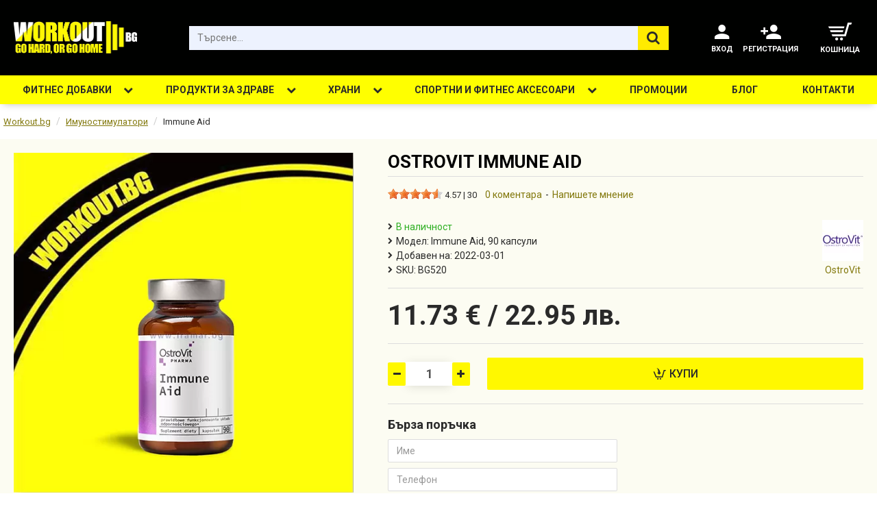

--- FILE ---
content_type: text/html; charset=utf-8
request_url: https://workout.bg/ostrovit-immune-aid-90-caps-cena
body_size: 111199
content:
<!-- LiteSpeed Cache created with user_agent: Mozilla/5.0 AppleWebKit/537.36 (KHTML, like Gecko; compatible; PerplexityBot/1.0; +https://perplexity.ai/perplexitybot) -->
<!DOCTYPE html>
<html dir="ltr" lang="bg" class="desktop mozilla oc30 is-guest route-product-product product-520 store-0 skin-1 desktop-header-active no-language no-wishlist no-compare layout-2" data-jb="14218c54" data-jv="3.1.8" data-ov="3.0.3.3">
<head typeof="og:website">
<meta charset="UTF-8" />
<meta name="viewport" content="width=device-width, initial-scale=1.0">
<meta http-equiv="X-UA-Compatible" content="IE=edge">
<title>Immune Aid - ТОП цена &mdash; Workout.bg</title>
<base href="https://workout.bg/" />
<link rel="preload" href="catalog/view/theme/journal3/icons/fonts/icomoon.woff2?v1" as="font" crossorigin>
<link rel="preconnect" href="https://fonts.googleapis.com/" crossorigin>
<link rel="preconnect" href="https://fonts.gstatic.com/" crossorigin>
<meta name="description" content="Immune Aid на цена 11.73 &euro; / 22.95 лв. от доказана марка. Купи онлайн Immune Aid с бърза доставка от магазин WorkOut.bg" />
<meta property="fb:app_id" content=""/>
<meta property="og:type" content="product"/>
<meta property="og:title" content="Immune Aid"/>
<meta property="og:url" content="https://workout.bg/ostrovit-immune-aid-90-caps-cena"/>
<meta property="og:image" content="https://workout.bg/image/cache/catalog/products/ostrovit-immune-aid-workout-bg-online-cena-600x315w.webp"/>
<meta property="og:image:width" content="600"/>
<meta property="og:image:height" content="315"/>
<meta property="og:alt" content="Immune Aid"/>
<meta property="og:description" content="Кои са най-често изписваните добавки, когато не се чувстваме добре и имаме симптоми на настинка или грип? Има ли естествени помощници в борбата с обичайните сезонни неразположения? Биха ли могли те да донесат още нещо на организма ни, освен да ни помогнат да се справим с появило се заболяване?
Всич"/>
<meta name="twitter:card" content="summary"/>
<meta name="twitter:site" content="@"/>
<meta name="twitter:title" content="Immune Aid"/>
<meta name="twitter:image" content="https://workout.bg/image/cache/catalog/products/ostrovit-immune-aid-workout-bg-online-cena-200x200.webp"/>
<meta name="twitter:image:width" content="200"/>
<meta name="twitter:image:height" content="200"/>
<meta name="twitter:description" content="Кои са най-често изписваните добавки, когато не се чувстваме добре и имаме симптоми на настинка или грип? Има ли естествени помощници в борбата с обичайните сезонни неразположения? Биха ли могли те да донесат още нещо на организма ни, освен да ни помогнат да се справим с появило се заболяване?
Всич"/>
<script>window['Journal'] = {"isPopup":false,"isPhone":false,"isTablet":false,"isDesktop":true,"filterScrollTop":false,"filterUrlValuesSeparator":",","countdownDay":"\u0414\u043d\u0438","countdownHour":"\u0427\u0430\u0441\u0430","countdownMin":"\u041c\u0438\u043d\u0443\u0442\u0438","countdownSec":"\u0421\u0435\u043a\u0443\u043d\u0434\u0438","globalPageColumnLeftTabletStatus":true,"globalPageColumnRightTabletStatus":true,"scrollTop":true,"scrollToTop":false,"notificationHideAfter":"","quickviewPageStyleCloudZoomStatus":true,"quickviewPageStyleAdditionalImagesCarousel":false,"quickviewPageStyleAdditionalImagesCarouselStyleSpeed":"500","quickviewPageStyleAdditionalImagesCarouselStyleAutoPlay":true,"quickviewPageStyleAdditionalImagesCarouselStylePauseOnHover":true,"quickviewPageStyleAdditionalImagesCarouselStyleDelay":"3000","quickviewPageStyleAdditionalImagesCarouselStyleLoop":false,"quickviewPageStyleAdditionalImagesHeightAdjustment":"5","quickviewPageStyleProductStockUpdate":false,"quickviewPageStylePriceUpdate":false,"quickviewPageStyleOptionsSelect":"none","quickviewText":"Quickview","mobileHeaderOn":"tablet","subcategoriesCarouselStyleSpeed":"500","subcategoriesCarouselStyleAutoPlay":true,"subcategoriesCarouselStylePauseOnHover":true,"subcategoriesCarouselStyleDelay":"3000","subcategoriesCarouselStyleLoop":true,"productPageStyleCloudZoomStatus":false,"productPageStyleCloudZoomPosition":"inner","productPageStyleAdditionalImagesCarousel":false,"productPageStyleAdditionalImagesCarouselStyleSpeed":"500","productPageStyleAdditionalImagesCarouselStyleAutoPlay":true,"productPageStyleAdditionalImagesCarouselStylePauseOnHover":true,"productPageStyleAdditionalImagesCarouselStyleDelay":"3000","productPageStyleAdditionalImagesCarouselStyleLoop":false,"productPageStyleAdditionalImagesHeightAdjustment":"5","productPageStyleProductStockUpdate":true,"productPageStylePriceUpdate":true,"productPageStyleOptionsSelect":"all","infiniteScrollStatus":false,"infiniteScrollOffset":"2","infiniteScrollLoadPrev":"\u041f\u043e\u043a\u0430\u0436\u0438 \u043f\u043e-\u043c\u0430\u043b\u043a\u043e \u043f\u0440\u043e\u0434\u0443\u043a\u0442\u0438","infiniteScrollLoadNext":"\u0417\u0430\u0440\u0435\u0434\u0435\u0442\u0435 \u043e\u0449\u0435 \u043f\u0440\u043e\u0434\u0443\u043a\u0442\u0438","infiniteScrollLoading":"\u0417\u0430\u0440\u0435\u0436\u0434\u0430\u043d\u0435...","infiniteScrollNoneLeft":"","checkoutUrl":"https:\/\/workout.bg\/checkout","headerHeight":"110","headerCompactHeight":"50","mobileMenuOn":"","searchStyleSearchAutoSuggestStatus":true,"searchStyleSearchAutoSuggestDescription":true,"searchStyleSearchAutoSuggestSubCategories":false,"headerMiniSearchDisplay":"default","stickyStatus":false,"stickyFullHomePadding":false,"stickyFullwidth":true,"stickyAt":"","stickyHeight":"42","headerTopBarHeight":"35","topBarStatus":false,"headerType":"classic","headerMobileHeight":"60","headerMobileStickyStatus":false,"headerMobileTopBarVisibility":true,"headerMobileTopBarHeight":"30","columnsCount":0};</script>
<script>// forEach polyfill
if (window.NodeList && !NodeList.prototype.forEach) {
	NodeList.prototype.forEach = Array.prototype.forEach;
}

(function () {
	if (Journal['isPhone']) {
		return;
	}

	var wrappers = ['search', 'cart', 'cart-content', 'logo', 'language', 'currency'];
	var documentClassList = document.documentElement.classList;

	function extractClassList() {
		return ['desktop', 'tablet', 'phone', 'desktop-header-active', 'mobile-header-active', 'mobile-menu-active'].filter(function (cls) {
			return documentClassList.contains(cls);
		});
	}

	function mqr(mqls, listener) {
		Object.keys(mqls).forEach(function (k) {
			mqls[k].addListener(listener);
		});

		listener();
	}

	function mobileMenu() {
		console.warn('mobile menu!');

		var element = document.querySelector('#main-menu');
		var wrapper = document.querySelector('.mobile-main-menu-wrapper');

		if (element && wrapper) {
			wrapper.appendChild(element);
		}

		var main_menu = document.querySelector('.main-menu');

		if (main_menu) {
			main_menu.classList.add('accordion-menu');
		}

		document.querySelectorAll('.main-menu .dropdown-toggle').forEach(function (element) {
			element.classList.remove('dropdown-toggle');
			element.classList.add('collapse-toggle');
			element.removeAttribute('data-toggle');
		});

		document.querySelectorAll('.main-menu .dropdown-menu').forEach(function (element) {
			element.classList.remove('dropdown-menu');
			element.classList.remove('j-dropdown');
			element.classList.add('collapse');
		});
	}

	function desktopMenu() {
		console.warn('desktop menu!');

		var element = document.querySelector('#main-menu');
		var wrapper = document.querySelector('.desktop-main-menu-wrapper');

		if (element && wrapper) {
			wrapper.insertBefore(element, document.querySelector('#main-menu-2'));
		}

		var main_menu = document.querySelector('.main-menu');

		if (main_menu) {
			main_menu.classList.remove('accordion-menu');
		}

		document.querySelectorAll('.main-menu .collapse-toggle').forEach(function (element) {
			element.classList.add('dropdown-toggle');
			element.classList.remove('collapse-toggle');
			element.setAttribute('data-toggle', 'dropdown');
		});

		document.querySelectorAll('.main-menu .collapse').forEach(function (element) {
			element.classList.add('dropdown-menu');
			element.classList.add('j-dropdown');
			element.classList.remove('collapse');
		});

		document.body.classList.remove('mobile-wrapper-open');
	}

	function mobileHeader() {
		console.warn('mobile header!');

		Object.keys(wrappers).forEach(function (k) {
			var element = document.querySelector('#' + wrappers[k]);
			var wrapper = document.querySelector('.mobile-' + wrappers[k] + '-wrapper');

			if (element && wrapper) {
				wrapper.appendChild(element);
			}

			if (wrappers[k] === 'cart-content') {
				if (element) {
					element.classList.remove('j-dropdown');
					element.classList.remove('dropdown-menu');
				}
			}
		});

		var search = document.querySelector('#search');
		var cart = document.querySelector('#cart');

		if (search && (Journal['searchStyle'] === 'full')) {
			search.classList.remove('full-search');
			search.classList.add('mini-search');
		}

		if (cart && (Journal['cartStyle'] === 'full')) {
			cart.classList.remove('full-cart');
			cart.classList.add('mini-cart')
		}
	}

	function desktopHeader() {
		console.warn('desktop header!');

		Object.keys(wrappers).forEach(function (k) {
			var element = document.querySelector('#' + wrappers[k]);
			var wrapper = document.querySelector('.desktop-' + wrappers[k] + '-wrapper');

			if (wrappers[k] === 'cart-content') {
				if (element) {
					element.classList.add('j-dropdown');
					element.classList.add('dropdown-menu');
					document.querySelector('#cart').appendChild(element);
				}
			} else {
				if (element && wrapper) {
					wrapper.appendChild(element);
				}
			}
		});

		var search = document.querySelector('#search');
		var cart = document.querySelector('#cart');

		if (search && (Journal['searchStyle'] === 'full')) {
			search.classList.remove('mini-search');
			search.classList.add('full-search');
		}

		if (cart && (Journal['cartStyle'] === 'full')) {
			cart.classList.remove('mini-cart');
			cart.classList.add('full-cart');
		}

		documentClassList.remove('mobile-cart-content-container-open');
		documentClassList.remove('mobile-main-menu-container-open');
		documentClassList.remove('mobile-overlay');
	}

	function moveElements(classList) {
		if (classList.includes('mobile-header-active')) {
			mobileHeader();
			mobileMenu();
		} else if (classList.includes('mobile-menu-active')) {
			desktopHeader();
			mobileMenu();
		} else {
			desktopHeader();
			desktopMenu();
		}
	}

	var mqls = {
		phone: window.matchMedia('(max-width: 768px)'),
		tablet: window.matchMedia('(max-width: 1024px)'),
		menu: window.matchMedia('(max-width: ' + Journal['mobileMenuOn'] + 'px)')
	};

	mqr(mqls, function () {
		var oldClassList = extractClassList();

		if (Journal['isDesktop']) {
			if (mqls.phone.matches) {
				documentClassList.remove('desktop');
				documentClassList.remove('tablet');
				documentClassList.add('mobile');
				documentClassList.add('phone');
			} else if (mqls.tablet.matches) {
				documentClassList.remove('desktop');
				documentClassList.remove('phone');
				documentClassList.add('mobile');
				documentClassList.add('tablet');
			} else {
				documentClassList.remove('mobile');
				documentClassList.remove('phone');
				documentClassList.remove('tablet');
				documentClassList.add('desktop');
			}

			if (documentClassList.contains('phone') || (documentClassList.contains('tablet') && Journal['mobileHeaderOn'] === 'tablet')) {
				documentClassList.remove('desktop-header-active');
				documentClassList.add('mobile-header-active');
			} else {
				documentClassList.remove('mobile-header-active');
				documentClassList.add('desktop-header-active');
			}
		}

		if (documentClassList.contains('desktop-header-active') && mqls.menu.matches) {
			documentClassList.add('mobile-menu-active');
		} else {
			documentClassList.remove('mobile-menu-active');
		}

		var newClassList = extractClassList();

		if (oldClassList.join(' ') !== newClassList.join(' ')) {
			if (documentClassList.contains('safari') && !documentClassList.contains('ipad') && navigator.maxTouchPoints && navigator.maxTouchPoints > 2) {
				window.fetch('index.php?route=journal3/journal3/device_detect', {
					method: 'POST',
					body: 'device=ipad',
					headers: {
						'Content-Type': 'application/x-www-form-urlencoded'
					}
				}).then(function (data) {
					return data.json();
				}).then(function (data) {
					if (data.response.reload) {
						window.location.reload();
					}
				});
			}

			if (document.readyState === 'loading') {
				document.addEventListener('DOMContentLoaded', function () {
					moveElements(newClassList);
				});
			} else {
				moveElements(newClassList);
			}
		}
	});

})();

(function () {
	var cookies = {};
	var style = document.createElement('style');
	var documentClassList = document.documentElement.classList;

	document.head.appendChild(style);

	document.cookie.split('; ').forEach(function (c) {
		var cc = c.split('=');
		cookies[cc[0]] = cc[1];
	});

	if (Journal['popup']) {
		for (var i in Journal['popup']) {
			if (!cookies['p-' + Journal['popup'][i]['c']]) {
				documentClassList.add('popup-open');
				documentClassList.add('popup-center');
				break;
			}
		}
	}

	if (Journal['notification']) {
		for (var i in Journal['notification']) {
			if (cookies['n-' + Journal['notification'][i]['c']]) {
				style.sheet.insertRule('.module-notification-' + Journal['notification'][i]['m'] + '{ display:none }');
			}
		}
	}

	if (Journal['headerNotice']) {
		for (var i in Journal['headerNotice']) {
			if (cookies['hn-' + Journal['headerNotice'][i]['c']]) {
				style.sheet.insertRule('.module-header_notice-' + Journal['headerNotice'][i]['m'] + '{ display:none }');
			}
		}
	}

	if (Journal['layoutNotice']) {
		for (var i in Journal['layoutNotice']) {
			if (cookies['ln-' + Journal['layoutNotice'][i]['c']]) {
				style.sheet.insertRule('.module-layout_notice-' + Journal['layoutNotice'][i]['m'] + '{ display:none }');
			}
		}
	}
})();
</script>
<script>WebFontConfig = { google: { families: ["Roboto:400,700,500:latin-ext","Poppins:700:latin-ext&display=block"] } };</script>
<script src="https://ajax.googleapis.com/ajax/libs/webfont/1.6.26/webfont.js" async></script>
<link href="catalog/view/javascript/bootstrap/css/bootstrap.min.css?v=14218c54" type="text/css" rel="stylesheet" media="all" />
<link href="catalog/view/javascript/font-awesome/css/font-awesome.min.css?v=14218c54" type="text/css" rel="stylesheet" media="all" />
<link href="catalog/view/theme/journal3/icons/style.minimal.css?v=14218c54" type="text/css" rel="stylesheet" media="all" />
<link href="catalog/view/theme/journal3/lib/imagezoom/imagezoom.min.css?v=14218c54" type="text/css" rel="stylesheet" media="all" />
<link href="catalog/view/theme/journal3/lib/lightgallery/css/lightgallery.min.css?v=14218c54" type="text/css" rel="stylesheet" media="all" />
<link href="catalog/view/theme/journal3/lib/lightgallery/css/lg-transitions.min.css?v=14218c54" type="text/css" rel="stylesheet" media="all" />
<link href="catalog/view/theme/journal3/lib/swiper/swiper.min.css?v=14218c54" type="text/css" rel="stylesheet" media="all" />
<link href="catalog/view/theme/journal3/stylesheet/style.css?v=14218c54" type="text/css" rel="stylesheet" media="all" />
<link href="catalog/view/javascript/jquery/magnific/magnific-popup.css?v=14218c54" type="text/css" rel="stylesheet" media="all" />
<link href="catalog/view/javascript/jquery/datetimepicker/bootstrap-datetimepicker.min.css?v=14218c54" type="text/css" rel="stylesheet" media="all" />
<link href="https://workout.bg/ostrovit-immune-aid-90-caps-cena" rel="canonical" />
<link href="https://workout.bg/image/catalog/favicon.png" rel="icon" />
<script async src="https://www.googletagmanager.com/gtag/js?id=G-J3E8H9QNWZ"></script>
<script>
  window.dataLayer = window.dataLayer || [];
  function gtag(){dataLayer.push(arguments);}
  gtag('js', new Date());

  gtag('config', 'G-J3E8H9QNWZ');
</script>

<meta name="facebook-domain-verification" content="tmwudljrvr4mwq2db7ne159vituv56" />

<!-- Meta Pixel Code -->
<script>
!function(f,b,e,v,n,t,s)
{if(f.fbq)return;n=f.fbq=function(){n.callMethod?
n.callMethod.apply(n,arguments):n.queue.push(arguments)};
if(!f._fbq)f._fbq=n;n.push=n;n.loaded=!0;n.version='2.0';
n.queue=[];t=b.createElement(e);t.async=!0;
t.src=v;s=b.getElementsByTagName(e)[0];
s.parentNode.insertBefore(t,s)}(window, document,'script',
'https://connect.facebook.net/en_US/fbevents.js');
fbq('init', '792722293214625');
fbq('track', 'PageView');
</script>
<noscript><img height="1" width="1" style="display:none"
src="https://www.facebook.com/tr?id=792722293214625&ev=PageView&noscript=1"
/></noscript>
<!-- End Meta Pixel Code -->

<style>
.blog-post .post-details .post-stats{white-space:nowrap;overflow-x:auto;overflow-y:hidden;-webkit-overflow-scrolling:touch;;font-size:12px;background:rgba(255, 255, 255, 1);margin-bottom:20px;padding:8px;padding-right:12px;padding-left:12px}.blog-post .post-details .post-stats .p-category{flex-wrap:nowrap;display:inline-flex}.mobile .blog-post .post-details .post-stats{overflow-x:scroll}.blog-post .post-details .post-stats::-webkit-scrollbar{-webkit-appearance:none;height:1px;height:5px;width:5px}.blog-post .post-details .post-stats::-webkit-scrollbar-track{background-color:white}.blog-post .post-details .post-stats::-webkit-scrollbar-thumb{background-color:#999;background-color:rgba(243, 109, 55, 1)}.blog-post .post-details .post-stats .p-posted{display:inline-flex}.blog-post .post-details .post-stats .p-author{display:inline-flex}.blog-post .post-details .post-stats .p-date{display:inline-flex}.p-date-image{font-size:22px;font-weight:700;background:rgba(255, 255, 0, 1);margin:7px}.blog-post .post-details .post-stats .p-comment{display:inline-flex}.blog-post .post-details .post-stats .p-view{display:inline-flex}.post-content>p{margin-bottom:10px}.post-content{font-family:'Roboto';font-weight:400;font-size:14px;color:rgba(42, 42, 42, 1);line-height:1.5;-webkit-font-smoothing:antialiased;column-count:initial;column-gap:40px;column-rule-color:rgba(221, 221, 221, 1);column-rule-width:1px;column-rule-style:solid}.post-content h1, .post-content h2, .post-content h3, .post-content h4, .post-content h5, .post-content
h6{font-family:'Roboto';font-weight:400;line-height:1.4}.post-content
a{font-family:'Roboto';font-weight:400;display:inline-block}.post-content
p{font-size:16px;line-height:24px;margin-bottom:15px}.post-content
em{color:rgba(89, 96, 119, 1)}.post-content
h1{font-family:'Roboto';font-weight:400;margin-bottom:20px}.post-content
h2{font-family:'Roboto';font-weight:400;margin-bottom:15px}.post-content
h3{font-family:'Roboto';font-weight:400;font-size:32px;line-height:1;margin-bottom:15px}.post-content
h4{font-family:'Roboto';font-weight:700;font-size:22px;text-transform:uppercase;margin-bottom:15px}.post-content
h5{font-family:'Roboto';font-weight:400;font-size:18px;margin-bottom:15px}.post-content
h6{font-family:'Roboto';font-weight:700;font-size:14px;color:rgba(255, 255, 255, 1);text-transform:uppercase;line-height:1;background:rgba(53, 69, 100, 1);padding:5px;padding-right:8px;padding-left:8px;margin-bottom:10px;display:inline-block}.post-content
blockquote{font-family:Georgia,serif;font-weight:400;font-size:16px;color:rgba(53, 69, 100, 1);font-style:italic;padding-top:10px;padding-bottom:10px;margin-top:15px;margin-bottom:15px;border-width:0;border-top-width:1px;border-bottom-width:1px;border-style:solid;border-color:rgba(187, 198, 221, 1);border-radius:3px;float:none;display:block}.post-content blockquote::before{margin-left:auto;margin-right:auto;float:left;content:'\e98f' !important;font-family:icomoon !important;color:rgba(53, 69, 100, 1);margin-right:10px}.post-content
hr{margin-top:20px;margin-bottom:20px;border-color:rgba(221, 221, 221, 1);overflow:visible}.post-content hr::before{content:'\e993' !important;font-family:icomoon !important;font-size:20px;color:rgba(221, 221, 221, 1);background:rgba(245, 245, 245, 1);width:40px;height:40px;border-radius:50%}.post-content .drop-cap{font-family:Georgia,serif !important;font-weight:700 !important;font-size:60px !important;font-family:Georgia,serif;font-weight:700;font-size:60px;margin-right:5px}.post-content .amp::before{content:'\e901' !important;font-family:icomoon !important;font-size:25px;color:rgba(89, 96, 119, 1);left:1px;top:3px}.post-content .video-responsive{max-width:550px;margin-right:15px;margin-bottom:15px;float:left}.post-image{display:block;text-align:left;float:none}.blog-post
.tags{margin-top:15px;justify-content:flex-start;font-size:12px;font-weight:700;justify-content:center}.blog-post .tags a, .blog-post .tags-title{margin-right:8px;margin-bottom:8px}.blog-post .tags
b{display:none}.blog-post .tags
a{border-radius:10px;padding-right:8px;padding-left:8px;font-weight:400;background:rgba(237, 242, 254, 1)}.blog-post .tags a:hover{color:rgba(255,255,255,1);background:rgba(0,138,221,1)}.post-comments{margin-top:20px}.reply-btn.btn{background:rgba(46,175,35,1)}.reply-btn.btn:hover{background:rgba(0, 138, 221, 1) !important}.reply-btn.btn.btn.disabled::after{font-size:20px}.post-comment{margin-bottom:30px;padding-bottom:15px;border-width:0;border-bottom-width:1px;border-style:solid;border-color:rgba(221,221,221,1)}.post-reply{margin-top:15px;margin-left:60px;padding-top:20px;border-width:0;border-top-width:1px;border-style:solid;border-color:rgba(221,221,221,1)}.user-avatar{display:none;margin-right:15px;border-radius:50%}.module-blog_comments .side-image{display:none}.post-comment .user-name{font-size:18px;font-weight:700}.post-comment .user-data
div{font-size:12px}.post-comment .user-date::before{color:rgba(0, 138, 221, 1)}.post-comment .user-time::before{color:rgba(46, 175, 35, 1)}.post-comment .user-site::before{color:rgba(243, 109, 55, 1);left:-1px}.post-comment .user-data .user-date{display:inline-flex}.post-comment .user-data .user-time{display:inline-flex}.comment-form .form-group:not(.required){display:flex}.user-data .user-site{display:inline-flex}.main-posts.post-grid .post-layout.swiper-slide{margin-right:20px;width:calc((100% - 2 * 20px) / 3 - 0.01px)}.main-posts.post-grid .post-layout:not(.swiper-slide){padding:10px;width:calc(100% / 3 - 0.01px)}.one-column #content .main-posts.post-grid .post-layout.swiper-slide{margin-right:20px;width:calc((100% - 1 * 20px) / 2 - 0.01px)}.one-column #content .main-posts.post-grid .post-layout:not(.swiper-slide){padding:10px;width:calc(100% / 2 - 0.01px)}.two-column #content .main-posts.post-grid .post-layout.swiper-slide{margin-right:20px;width:calc((100% - 2 * 20px) / 3 - 0.01px)}.two-column #content .main-posts.post-grid .post-layout:not(.swiper-slide){padding:10px;width:calc(100% / 3 - 0.01px)}.side-column .main-posts.post-grid .post-layout.swiper-slide{margin-right:20px;width:calc((100% - 0 * 20px) / 1 - 0.01px)}.side-column .main-posts.post-grid .post-layout:not(.swiper-slide){padding:10px;width:calc(100% / 1 - 0.01px)}.main-posts.post-grid{margin:-10px}.post-grid .post-thumb{background:rgba(255, 255, 255, 1)}.desktop .post-grid .post-thumb:hover{box-shadow:5px 10px 30px -5px rgba(0, 0, 0, 0.3)}.post-grid .post-thumb:hover .image
img{transform:scale(1)}.post-grid .post-thumb
.caption{position:relative;bottom:auto;width:auto;padding-bottom:10px}.post-grid .post-thumb
.name{display:flex;width:auto;margin-left:auto;margin-right:auto;justify-content:center;margin-left:auto;margin-right:auto;padding:5px;margin-top:10px;margin-bottom:10px}.post-grid .post-thumb .name
a{white-space:normal;overflow:visible;text-overflow:initial;font-size:16px;color:rgba(69, 82, 94, 1);font-weight:700}.post-grid .post-thumb
.description{display:block;font-size:14px;color:rgba(89, 96, 119, 1);text-align:center;background:rgba(255, 255, 255, 1);padding:10px;padding-top:5px;padding-bottom:5px;margin-bottom:10px}.post-grid .post-thumb .button-group{display:flex;justify-content:center;margin-bottom:10px}.post-grid .post-thumb .btn-read-more::before{display:none;content:'\e5c4' !important;font-family:icomoon !important;color:rgba(255, 248, 0, 1)}.post-grid .post-thumb .btn-read-more::after{display:none;content:'\e5c8' !important;font-family:icomoon !important;color:rgba(255, 248, 0, 1)}.post-grid .post-thumb .btn-read-more .btn-text{display:inline-block;padding:0}.post-grid .post-thumb .btn-read-more.btn, .post-grid .post-thumb .btn-read-more.btn:visited{font-family:'Roboto';font-weight:500;font-size:15px;color:rgba(42, 42, 42, 1);text-transform:uppercase}.post-grid .post-thumb .btn-read-more.btn:hover{color:rgba(255, 255, 255, 1) !important;background:rgba(0, 0, 0, 1) !important}.post-grid .post-thumb .btn-read-more.btn{background:rgba(255, 248, 0, 1);padding:12px;padding-right:15px;padding-bottom:13px;padding-left:15px;min-width:40px;min-height:40px}.desktop .post-grid .post-thumb .btn-read-more.btn:hover{box-shadow:0 5px 30px -5px rgba(0, 0, 0, 0.25)}.post-grid .post-thumb .btn-read-more.btn:active, .post-grid .post-thumb .btn-read-more.btn:hover:active, .post-grid .post-thumb .btn-read-more.btn:focus:active{box-shadow:inset 0 0 20px rgba(0, 0, 0, 0.25)}.post-grid .post-thumb .btn-read-more.btn:focus{box-shadow:inset 0 0 20px rgba(0, 0, 0, 0.25)}.post-grid .post-thumb .btn-read-more.btn.btn.disabled::after{font-size:20px}.post-grid .post-thumb .post-stats{display:flex;justify-content:center;position:absolute;transform:translateY(-100%);width:100%;background:rgba(255, 255, 255, 1);padding:5px}.post-grid .post-thumb .post-stats .p-author{display:flex}.post-grid .post-thumb
.image{display:block}.post-grid .post-thumb .p-date{display:flex}.post-grid .post-thumb .post-stats .p-comment{display:flex}.post-grid .post-thumb .post-stats .p-view{display:flex}.post-list .post-layout:not(.swiper-slide){margin-bottom:20px}.post-list .post-thumb
.caption{flex-basis:200px;background:rgba(255, 255, 255, 1);padding:15px}.post-list .post-thumb{background:rgba(221, 221, 221, 1);padding:1px}.post-list .post-thumb:hover .image
img{transform:scale(1)}.post-list .post-thumb
.name{display:flex;width:auto;margin-left:auto;margin-right:auto;justify-content:flex-start;margin-left:0;margin-right:auto}.post-list .post-thumb .name
a{white-space:normal;overflow:visible;text-overflow:initial;font-size:16px;font-weight:700}.post-list .post-thumb
.description{display:block;padding-top:5px;padding-bottom:5px}.post-list .post-thumb .button-group{display:flex;justify-content:flex-start;background:rgba(237, 242, 254, 1);padding:10px;margin:-15px;margin-top:10px;border-width:0;border-top-width:1px;border-style:solid;border-color:rgba(221, 221, 221, 1)}.post-list .post-thumb .btn-read-more::before{display:inline-block}.post-list .post-thumb .btn-read-more .btn-text{display:inline-block;padding:0
.4em}.post-list .post-thumb .btn-read-more::after{content:'\e5c8' !important;font-family:icomoon !important}.post-list .post-thumb .post-stats{display:flex;justify-content:flex-start;background:rgba(245, 245, 245, 1);padding:5px;margin:-15px;margin-bottom:10px;border-width:0;border-bottom-width:1px;border-style:solid;border-color:rgba(221, 221, 221, 1)}.post-list .post-thumb .post-stats .p-author{display:block}.post-list .post-thumb .p-date{display:flex}.post-list .post-thumb .post-stats .p-comment{display:block}.post-list .post-thumb .post-stats .p-view{display:flex}.blog-feed
span{display:block}.blog-feed{display:inline-flex}.blog-feed::before{content:'\f143' !important;font-family:icomoon !important;font-size:14px;color:rgba(243,109,55,1)}.countdown{color:rgba(42, 42, 42, 1);background:rgba(247, 249, 255, 1)}.countdown div
span{color:rgba(42,42,42,1)}.countdown>div{border-style:solid;border-color:rgba(221, 221, 221, 1)}.boxed-layout .site-wrapper{overflow:hidden}.boxed-layout
.header{padding:0
20px}.boxed-layout
.breadcrumb{padding-left:20px;padding-right:20px}.wrapper, .mega-menu-content, .site-wrapper > .container, .grid-cols,.desktop-header-active .is-sticky .header .desktop-main-menu-wrapper,.desktop-header-active .is-sticky .sticky-fullwidth-bg,.boxed-layout .site-wrapper, .breadcrumb, .title-wrapper, .page-title > span,.desktop-header-active .header .top-bar,.desktop-header-active .header .mid-bar,.desktop-main-menu-wrapper{max-width:1320px}.desktop-main-menu-wrapper .main-menu>.j-menu>.first-dropdown::before{transform:translateX(calc(0px - (100vw - 1320px) / 2))}html[dir='rtl'] .desktop-main-menu-wrapper .main-menu>.j-menu>.first-dropdown::before{transform:none;right:calc(0px - (100vw - 1320px) / 2)}.desktop-main-menu-wrapper .main-menu>.j-menu>.first-dropdown.mega-custom::before{transform:translateX(calc(0px - (200vw - 1320px) / 2))}html[dir='rtl'] .desktop-main-menu-wrapper .main-menu>.j-menu>.first-dropdown.mega-custom::before{transform:none;right:calc(0px - (200vw - 1320px) / 2)}#content{padding:20px}.side-column{max-width:220px;padding-top:20px;padding-right:20px;padding-bottom:20px}.one-column
#content{max-width:calc(100% - 220px)}.two-column
#content{max-width:calc(100% - 220px * 2)}#column-left{border-width:0;border-right-width:1px;border-style:solid;border-color:rgba(221,221,221,1)}#column-right{padding-left:20px}.page-title{display:block}.dropdown.drop-menu>.j-dropdown{left:0;right:auto;transform:translate3d(0,-10px,0)}.dropdown.drop-menu.animating>.j-dropdown{left:0;right:auto;transform:none}.dropdown.drop-menu>.j-dropdown::before{left:10px;right:auto;transform:translateX(0)}.dropdown.dropdown .j-menu>li>a{flex-direction:row;font-size:14px;color:rgba(42, 42, 42, 1);background:rgba(255, 255, 255, 1);padding:15px}.dropdown.dropdown .j-menu .dropdown>a>.count-badge{margin-right:0}.dropdown.dropdown .j-menu .dropdown>a>.count-badge+.open-menu+.menu-label{margin-left:7px}.dropdown.dropdown .j-menu .dropdown>a::after{display:block}.desktop .dropdown.dropdown .j-menu > li:hover > a, .dropdown.dropdown .j-menu>li.active>a{color:rgba(255, 255, 255, 1);background:rgba(0, 1, 0, 1)}.dropdown.dropdown .j-menu .links-text{white-space:nowrap;overflow:hidden;text-overflow:ellipsis}.dropdown.dropdown .j-menu>li>a::before{margin-right:7px;min-width:20px}.dropdown.dropdown .j-menu a .count-badge{display:none;position:relative}.dropdown.dropdown:not(.mega-menu) .j-dropdown{min-width:150px}.dropdown.dropdown:not(.mega-menu) .j-menu{box-shadow:5px 10px 30px -5px rgba(0, 0, 0, 0.3)}.dropdown.dropdown .j-dropdown::before{border-bottom-color:rgba(0,1,0,1);margin-top:-10px}legend{font-family:'Roboto';font-weight:700;font-size:22px;color:rgba(42,42,42,1);text-align:left;text-transform:uppercase;text-decoration:none;border-width:0;border-bottom-width:1px;border-style:solid;border-color:rgba(221,221,221,1);padding-bottom:7px;margin-bottom:15px;white-space:normal;overflow:visible;text-overflow:initial}.title{font-family:'Roboto';font-weight:700;font-size:22px;color:rgba(42, 42, 42, 1);text-align:left;text-transform:uppercase;text-decoration:none;border-width:0;border-bottom-width:1px;border-style:solid;border-color:rgba(221, 221, 221, 1);padding-bottom:7px;margin-bottom:15px;white-space:normal;overflow:visible;text-overflow:initial}html:not(.popup) .page-title{font-family:'Roboto';font-weight:700;font-size:32px;color:rgba(0, 1, 0, 1);text-align:center;text-transform:uppercase;text-decoration:none;line-height:1;padding-top:10px;padding-bottom:15px;margin:0px;white-space:normal;overflow:visible;text-overflow:initial;text-align:center}html:not(.popup) .page-title::after{display:none;margin-top:13px;left:50%;right:initial;transform:translate3d(-50%,0,0)}html:not(.popup) .page-title.page-title>span::after{display:none;margin-top:13px;left:50%;right:initial;transform:translate3d(-50%,0,0)}html:not(.popup) .page-title::after, html:not(.popup) .page-title.page-title>span::after{width:60px;height:4px;background:rgba(255,255,255,1)}.title.module-title{font-size:15px;font-weight:700;border-width:0;border-bottom-width:1px;border-style:solid;border-color:rgba(221,221,221,1);padding-bottom:8px;margin-bottom:15px;white-space:normal;overflow:visible;text-overflow:initial}.btn,.btn:visited{font-family:'Roboto';font-weight:500;font-size:14px;color:rgba(42,42,42,1);text-transform:uppercase}.btn:hover{color:rgba(255, 255, 255, 1) !important;background:rgba(0, 0, 0, 1) !important}.btn{background:rgba(255, 248, 0, 1);padding:10px;border-radius:2px !important}.desktop .btn:hover{box-shadow:0 5px 10px -5px rgba(0,0,0,0.25)}.btn:active,.btn:hover:active,.btn:focus:active{box-shadow:inset 0 2px 8px rgba(0,0,0,0.15)}.btn:focus{box-shadow:inset 0 0 20px rgba(0,0,0,0.25)}.btn.btn.disabled::after{font-size:20px}.btn-secondary.btn{background:rgba(0,138,221,1)}.btn-secondary.btn:hover{background:rgba(46, 175, 35, 1) !important}.desktop .btn-secondary.btn:hover{box-shadow:0 5px 10px -5px rgba(0,0,0,0.25)}.btn-secondary.btn:active,.btn-secondary.btn:hover:active,.btn-secondary.btn:focus:active{box-shadow:inset 0 2px 8px rgba(0,0,0,0.15)}.btn-secondary.btn:focus{box-shadow:inset 0 0 20px rgba(0,0,0,0.25)}.btn-secondary.btn.btn.disabled::after{font-size:20px}.btn-success.btn{background:rgba(46,175,35,1)}.btn-success.btn:hover{background:rgba(0, 138, 221, 1) !important}.btn-success.btn.btn.disabled::after{font-size:20px}.btn-danger.btn,.btn-danger.btn:visited{color:rgba(255,255,255,1)}.btn-danger.btn{background:rgba(243,109,55,1);padding:14px}.btn-danger.btn:hover{background:rgba(0, 0, 0, 1) !important}.btn-danger.btn.btn.disabled::after{font-size:20px}.btn-warning.btn,.btn-warning.btn:visited{color:rgba(255,255,255,1)}.btn-warning.btn{background:rgba(243,109,55,1);padding:14px}.btn-warning.btn:hover{background:rgba(0, 0, 0, 1) !important}.btn-warning.btn.btn.disabled::after{font-size:20px}.btn-info.btn{background:rgba(89,96,119,1)}.btn-info.btn:hover{background:rgba(0, 138, 221, 1) !important}.btn-info.btn.btn.disabled::after{font-size:20px}.btn-light.btn,.btn-light.btn:visited{color:rgba(255,255,255,1)}.btn-light.btn:hover{color:rgba(255, 255, 255, 1) !important;background:rgba(0, 138, 221, 1) !important}.btn-light.btn{background:rgba(53, 69, 100, 1);border-style:none;border-radius:0px !important}.btn-light.btn.btn.disabled::after{font-size:20px}.btn-dark.btn{background:rgba(42, 42, 42, 1);border-radius:0px !important}.btn-dark.btn:hover{background:rgba(0, 138, 221, 1) !important}.btn-dark.btn.btn.disabled::after{font-size:20px}.buttons{background:rgba(245, 245, 245, 1);margin-top:20px;padding:10px;border-radius:3px;font-size:13px}.buttons .pull-left .btn, .buttons .pull-left .btn:visited{color:rgba(255, 255, 255, 1)}.buttons .pull-left
.btn{background:rgba(243, 109, 55, 1);padding:14px}.buttons .pull-left .btn:hover{background:rgba(0, 0, 0, 1) !important}.buttons .pull-left .btn.btn.disabled::after{font-size:20px}.buttons .pull-right .btn::after{content:'\e5c8' !important;font-family:icomoon !important;margin-left:5px}.buttons .pull-left .btn::before{content:'\e5c4' !important;font-family:icomoon !important;margin-right:5px}.buttons>div{flex:0 0 auto;width:auto;flex-basis:0}.buttons > div
.btn{width:auto}.buttons .pull-left{margin-right:auto}.buttons .pull-right:only-child{flex:0 0 auto;width:auto;margin:0
0 0 auto}.buttons .pull-right:only-child
.btn{width:auto}.tags{margin-top:15px;justify-content:flex-start;font-size:12px;font-weight:700}.tags a,.tags-title{margin-right:8px;margin-bottom:8px}.tags
b{display:none}.tags
a{border-radius:10px;padding-right:8px;padding-left:8px;font-weight:400;background:rgba(237, 242, 254, 1)}.tags a:hover{color:rgba(255,255,255,1);background:rgba(0,138,221,1)}.breadcrumb{display:block !important;text-align:left;padding-top:15px;padding-right:5px;padding-bottom:15px;padding-left:5px;white-space:nowrap;-webkit-overflow-scrolling:touch}.breadcrumb li:first-of-type a i::before{content:'\e88a' !important;font-family:icomoon !important;font-size:25px}.breadcrumb
a{font-size:13px;text-decoration:underline}.breadcrumb li:last-of-type
a{color:rgba(42, 42, 42, 1)}.mobile
.breadcrumb{overflow-x:scroll}.breadcrumb::-webkit-scrollbar{-webkit-appearance:none;height:1px;height:0px;width:0px}.breadcrumb::-webkit-scrollbar-track{background-color:white}.breadcrumb::-webkit-scrollbar-thumb{background-color:#999}.panel-group .panel-heading a::before{content:'\eba1' !important;font-family:icomoon !important;order:-1}.panel-group .panel-active .panel-heading a::before{content:'\eb86' !important;font-family:icomoon !important}.panel-group .panel-heading
a{justify-content:flex-start;font-size:15px;color:rgba(255, 255, 255, 1);text-transform:none;padding:13px}.panel-group .panel-heading:hover
a{color:rgba(0, 0, 0, 1)}.panel-group .panel-active .panel-heading:hover a, .panel-group .panel-active .panel-heading
a{color:rgba(0, 0, 0, 1)}.panel-group .panel-heading{background:rgba(0, 0, 0, 0.95);border-width:0;border-bottom-width:1px;border-style:solid;border-color:rgba(221, 221, 221, 1)}.panel-group .panel-heading:hover, .panel-group .panel-active .panel-heading{background:rgba(255,255,0,1)}.panel-group{border-width:1px;border-style:solid;border-color:rgba(221, 221, 221, 1)}.panel-group .panel-body{padding:15px}body{font-family:'Roboto';font-weight:400;font-size:14px;color:rgba(42, 42, 42, 1);line-height:1.5;-webkit-font-smoothing:antialiased}body h1, body h2, body h3, body h4, body h5, body
h6{font-family:'Roboto';font-weight:400;line-height:1.4}body
a{font-family:'Roboto';font-weight:400;color:rgba(130, 120, 12, 1);display:inline-block}body a:hover{color:rgba(180, 170, 12, 1)}body
p{margin-bottom:10px}body
em{color:rgba(89, 96, 119, 1)}body
h1{font-family:'Roboto';font-weight:400;margin-bottom:20px}body
h2{font-family:'Roboto';font-weight:400;font-size:28px;line-height:1.2;margin-bottom:12px}body
h3{font-family:'Roboto';font-weight:400;font-size:24px;line-height:1;margin-bottom:12px}body
h4{font-family:'Roboto';font-weight:400;font-size:22px;margin-bottom:12px}body
h5{font-family:'Roboto';font-weight:400;font-size:18px;margin-bottom:12px}body
h6{font-family:'Roboto';font-weight:700;font-size:14px;color:rgba(255, 255, 255, 1);text-transform:uppercase;line-height:1;background:rgba(53, 69, 100, 1);padding:5px;padding-right:8px;padding-left:8px;margin-bottom:10px;display:inline-block}body
blockquote{font-family:Georgia,serif;font-weight:400;font-size:16px;color:rgba(53, 69, 100, 1);font-style:italic;padding-top:10px;padding-bottom:10px;margin-top:15px;margin-bottom:15px;border-width:0;border-top-width:1px;border-bottom-width:1px;border-style:solid;border-color:rgba(187, 198, 221, 1);border-radius:3px;float:none;display:block}body blockquote::before{margin-left:auto;margin-right:auto;float:left;content:'\e98f' !important;font-family:icomoon !important;color:rgba(53, 69, 100, 1);margin-right:10px}body
hr{margin-top:20px;margin-bottom:20px;border-color:rgba(221, 221, 221, 1);overflow:visible}body hr::before{content:'\e993' !important;font-family:icomoon !important;font-size:20px;color:rgba(221, 221, 221, 1);background:rgba(245, 245, 245, 1);width:40px;height:40px;border-radius:50%}body .drop-cap{font-family:Georgia,serif !important;font-weight:700 !important;font-size:60px !important;font-family:Georgia,serif;font-weight:700;font-size:60px;margin-right:5px}body .amp::before{content:'\e901' !important;font-family:icomoon !important;font-size:25px;color:rgba(89, 96, 119, 1);left:1px;top:3px}body .video-responsive{max-width:550px;margin-right:15px;margin-bottom:15px;float:left}.count-badge{color:rgba(255, 255, 255, 1);background:rgba(69, 82, 94, 1);border-radius:20px}.desktop a:hover .count-badge{color:rgba(42, 42, 42, 1) !important;background:rgba(255, 214, 0, 1) !important}.count-zero{display:none !important}.product-label
b{font-size:14px;color:rgba(255,255,255,1);font-weight:700;background:rgba(243,81,55,1);padding:5px}.tooltip-inner{font-size:12px;color:rgba(42, 42, 42, 1);background:rgba(255, 248, 0, 1);border-radius:3px;box-shadow:0 -5px 30px -5px rgba(0, 0, 0, 0.15)}.tooltip.top .tooltip-arrow{border-top-color:rgba(255, 248, 0, 1)}.tooltip.right .tooltip-arrow{border-right-color:rgba(255, 248, 0, 1)}.tooltip.bottom .tooltip-arrow{border-bottom-color:rgba(255, 248, 0, 1)}.tooltip.left .tooltip-arrow{border-left-color:rgba(255, 248, 0, 1)}table
td{background:rgba(255, 255, 255, 1)}table tbody tr:nth-child(even) td{background:rgba(250, 250, 250, 1)}table td, table
th{border-color:rgba(221, 221, 221, 1) !important}table{border-width:1px !important;border-style:solid !important;border-color:rgba(221, 221, 221, 1) !important}table thead
td{background:rgba(245, 245, 245, 1)}table tfoot
td{background:rgba(245,245,245,1)}.table-responsive{border-width:1px;border-style:solid;border-color:rgba(221,221,221,1)}.table-responsive::-webkit-scrollbar-thumb{background-color:rgba(0,138,221,1)}.table-responsive::-webkit-scrollbar-track{background-color:rgba(255,255,255,1)}.table-responsive::-webkit-scrollbar{height:5px;width:5px}.form-group .control-label{display:flex;max-width:180px;padding-top:7px;padding-bottom:5px;justify-content:flex-start}.required .control-label+div::before{display:none}.required .control-label::after{display:inline}label{font-size:13px;color:rgba(42,42,42,1)}.has-error{color:rgba(255, 248, 0, 1) !important}.has-error .form-control{border-color:rgba(255, 0, 0, 1) !important}.required .control-label::after, .required .control-label+div::before,.text-danger{font-size:14px;color:rgba(243,55,55,1)}.form-group{margin-bottom:8px}.required.has-error .control-label::after, .required.has-error .control-label+div::before{color:rgba(255, 25, 25, 1) !important}input.form-control{background:rgba(255, 255, 255, 1) !important;border-width:1px !important;border-style:solid !important;border-color:rgba(221, 221, 221, 1) !important;border-radius:2px !important;max-width:335px}input.form-control:focus{box-shadow:inset 0 0 3px rgba(0,0,0,0.15)}textarea.form-control{background:rgba(255, 255, 255, 1) !important;border-width:1px !important;border-style:solid !important;border-color:rgba(221, 221, 221, 1) !important;border-radius:2px !important}textarea.form-control:focus{box-shadow:inset 0 0 3px rgba(0,0,0,0.15)}select.form-control{background:rgba(255, 255, 255, 1) !important;border-width:1px !important;border-style:solid !important;border-color:rgba(221, 221, 221, 1) !important;max-width:335px}select.form-control:focus{box-shadow:inset 0 0 3px rgba(0,0,0,0.15)}.radio{width:100%}.checkbox{width:100%}.input-group .input-group-btn
.btn{background:rgba(46, 175, 35, 1);min-width:35px;min-height:35px;margin-left:5px}.input-group .input-group-btn .btn:hover{background:rgba(0, 138, 221, 1) !important}.input-group .input-group-btn .btn.btn.disabled::after{font-size:20px}.product-option-file .btn i::before{content:'\ebd8' !important;font-family:icomoon !important}.stepper input.form-control{font-size:18px !important;font-weight:700 !important;background:rgba(255, 255, 255, 1) !important;border-width:0px !important;box-shadow:0 2px 15px -2px rgba(0, 0, 0, 0.15)}.stepper input.form-control:focus{box-shadow:inset 0 0 3px rgba(0,0,0,0.15)}.stepper{width:120px;height:35px}.stepper span
i{color:rgba(0, 0, 0, 0.75);background-color:rgba(255, 248, 0, 1)}.stepper span i:hover{color:rgba(250,250,250,1);background-color:rgba(42,42,42,1)}.pagination-results{margin-top:20px;margin-bottom:20px;padding-top:10px;padding-bottom:10px;justify-content:flex-start}.pagination-results .text-right{display:block}.pagination>li>a{color:rgba(42,42,42,1);line-height:19px}.pagination>li>a:hover{color:rgba(0,138,221,1)}.pagination>li.active>span,.pagination>li.active>span:hover,.pagination>li>a:focus{color:rgba(0,138,221,1)}.pagination>li{background:rgba(255,248,0,1)}.pagination>li>a,.pagination>li>span{padding-top:5px;padding-right:10px;padding-bottom:5px;padding-left:10px}.pagination>li:hover{background:rgba(255, 248, 0, 0.7)}.pagination > li:first-child a::before, .pagination > li:last-child a::before{content:'\eb23' !important;font-family:icomoon !important;font-size:15px}.pagination > li .prev::before, .pagination > li .next::before{content:'\f104' !important;font-family:icomoon !important;font-size:15px}.pagination>li:not(:first-of-type){margin-left:10px}.rating .fa-stack{font-size:13px;width:1.1em}.rating .fa-star, .rating .fa-star+.fa-star-o{color:rgba(255, 214, 0, 1)}.rating .fa-star-o:only-child{color:rgba(89,96,119,1)}.popup-inner-body{max-height:calc(100vh - 55px * 2)}.popup-container{max-width:calc(100% - 20px * 2)}.popup-bg{background:rgba(0,0,0,0.75)}.popup-body,.popup{background:rgba(245, 245, 245, 1)}.popup-content, .popup .site-wrapper{padding:15px}.popup-body{border-radius:5px;box-shadow:0 0 50px -10px}.popup-close{width:30px;height:30px;margin-right:-12px;margin-top:12px}.popup-container>.btn{background:rgba(157, 147, 0, 1);padding:10px;box-shadow:0 2px 5px rgba(0, 0, 0, 0.15);border-radius:50% !important;min-width:25px;min-height:25px}.popup-container>.btn:hover{background:rgba(210, 200, 0, 1) !important}.desktop .popup-container>.btn:hover{box-shadow:0 5px 30px -5px rgba(0,0,0,0.25)}.popup-container>.btn:active,.popup-container>.btn:hover:active,.popup-container>.btn:focus:active{box-shadow:inset 0 0 20px rgba(0,0,0,0.25)}.popup-container>.btn:focus{box-shadow:inset 0 0 20px rgba(0,0,0,0.25)}.popup-container>.btn.btn.disabled::after{font-size:20px}.scroll-top i::before{content:'\e957' !important;font-family:icomoon !important;font-size:40px;color:rgba(255, 248, 0, 1)}.scroll-top:hover i::before{color:rgba(255,214,0,1)}.scroll-top{left:10px;right:auto;transform:translateX(0)}.journal-loading > i::before, .ias-spinner > i::before, .lg-outer .lg-item::after,.btn.disabled::after{content:'\e92e' !important;font-family:icomoon !important;font-size:28px;color:rgba(255, 214, 0, 1)}.journal-loading > .fa-spin, .lg-outer .lg-item::after,.btn.disabled::after{animation:fa-spin infinite linear;;animation-duration:1100ms}.btn-cart::before,.fa-shopping-cart::before{content:'\e936' !important;font-family:icomoon !important}.btn-wishlist::before{content:'\eb67' !important;font-family:icomoon !important}.btn-compare::before,.compare-btn::before{content:'\eab6' !important;font-family:icomoon !important}.fa-refresh::before{content:'\f021' !important;font-family:icomoon !important}.fa-times-circle::before,.fa-times::before,.reset-filter::before,.notification-close::before,.popup-close::before,.hn-close::before{content:'\e5cd' !important;font-family:icomoon !important}.p-author::before{content:'\eadc' !important;font-family:icomoon !important;font-size:11px;margin-right:5px}.p-date::before{content:'\f133' !important;font-family:icomoon !important;margin-right:5px}.p-time::before{content:'\eb29' !important;font-family:icomoon !important;margin-right:5px}.p-comment::before{content:'\f27a' !important;font-family:icomoon !important;margin-right:5px}.p-view::before{content:'\f06e' !important;font-family:icomoon !important;margin-right:5px}.p-category::before{content:'\f022' !important;font-family:icomoon !important;margin-right:5px}.user-site::before{content:'\e321' !important;font-family:icomoon !important;left:-1px;margin-right:5px}.desktop ::-webkit-scrollbar{width:12px}.desktop ::-webkit-scrollbar-track{background:rgba(245, 245, 245, 1)}.desktop ::-webkit-scrollbar-thumb{background:rgba(89, 96, 119, 1);border-width:3px;border-style:solid;border-color:rgba(245, 245, 245, 1);border-radius:10px}.desktop ::-webkit-scrollbar-thumb:hover{background:rgba(0,138,221,1)}.expand-content{max-height:160px}.block-expand.btn,.block-expand.btn:visited{font-size:12px}.block-expand.btn{background:rgba(255, 248, 0, 1);padding:5px;min-width:20px;min-height:20px}.desktop .block-expand.btn:hover{box-shadow:0 5px 30px -5px rgba(0,0,0,0.25)}.block-expand.btn:active,.block-expand.btn:hover:active,.block-expand.btn:focus:active{box-shadow:inset 0 0 20px rgba(0,0,0,0.25)}.block-expand.btn:focus{box-shadow:inset 0 0 20px rgba(0,0,0,0.25)}.block-expand.btn.btn.disabled::after{font-size:20px}.block-expand::after{content:'Покажи повече'}.block-expanded .block-expand::after{content:'Покажи по-малко'}.block-expand::before{content:'\f0d7' !important;font-family:icomoon !important;margin-right:5px}.block-expanded .block-expand::before{content:'\f0d8' !important;font-family:icomoon !important}.block-expand-overlay{background:linear-gradient(to bottom, transparent, rgba(255, 255, 255, 1))}.safari .block-expand-overlay{background:linear-gradient(to bottom, rgba(255,255,255,0), rgba(255, 255, 255, 1))}.iphone .block-expand-overlay{background:linear-gradient(to bottom, rgba(255,255,255,0), rgba(255, 255, 255, 1))}.ipad .block-expand-overlay{background:linear-gradient(to bottom,rgba(255,255,255,0),rgba(255,255,255,1))}.old-browser{color:rgba(0, 0, 0, 1);background:rgba(255, 255, 0, 1)}.j-loader .journal-loading>i::before{margin-top:-2px}.j-loader{background:rgba(187,198,221,1)}.notification-cart.notification{max-width:680px;margin:20px;margin-bottom:0px;padding:10px;background:rgba(255, 255, 255, 1);box-shadow:0 0 20px rgba(0, 0, 0, 0.25)}.notification-cart .notification-close{display:block;margin-right:-8px;margin-top:-8px}.notification-cart .notification-close.btn, .notification-cart .notification-close.btn:visited{color:rgba(255, 255, 255, 1)}.notification-cart .notification-close.btn{background:rgba(243, 109, 55, 1);padding:14px}.notification-cart .notification-close.btn:hover{background:rgba(0, 0, 0, 1) !important}.notification-cart .notification-close.btn.btn.disabled::after{font-size:20px}.notification-cart
img{display:block;margin-right:10px;margin-bottom:10px}.notification-cart .notification-buttons{display:flex;background:rgba(237, 242, 254, 1);padding:10px;margin:-10px;margin-top:0px}.notification-cart .notification-view-cart{display:inline-flex;flex-grow:1}.notification-cart .notification-view-cart::before{content:'\ea9b' !important;font-family:icomoon !important}.notification-cart .notification-checkout.btn, .notification-cart .notification-checkout.btn:visited{font-family:'Roboto';font-weight:500;font-size:14px;color:rgba(42, 42, 42, 1);text-transform:uppercase}.notification-cart .notification-checkout.btn:hover{color:rgba(255, 255, 255, 1) !important;background:rgba(0, 0, 0, 1) !important}.notification-cart .notification-checkout.btn{background:rgba(255, 248, 0, 1);padding:10px;border-radius:2px !important}.desktop .notification-cart .notification-checkout.btn:hover{box-shadow:0 5px 10px -5px rgba(0, 0, 0, 0.25)}.notification-cart .notification-checkout.btn:active, .notification-cart .notification-checkout.btn:hover:active, .notification-cart .notification-checkout.btn:focus:active{box-shadow:inset 0 2px 8px rgba(0, 0, 0, 0.15)}.notification-cart .notification-checkout.btn:focus{box-shadow:inset 0 0 20px rgba(0, 0, 0, 0.25)}.notification-cart .notification-checkout.btn.btn.disabled::after{font-size:20px}.notification-cart .notification-checkout{display:inline-flex;flex-grow:1;margin-left:10px}.notification-cart .notification-checkout::before{content:'\eab7' !important;font-family:icomoon !important;font-size:14px}.notification-wishlist.notification{max-width:400px;margin:20px;margin-bottom:0px;padding:10px;background:rgba(255, 255, 255, 1);border-radius:5px;box-shadow:0 0 20px rgba(0, 0, 0, 0.25)}.notification-wishlist .notification-close{display:block;margin-right:-12px;margin-top:-12px}.notification-wishlist .notification-close.btn{background:rgba(157, 147, 0, 1);padding:10px;box-shadow:0 2px 5px rgba(0, 0, 0, 0.15);border-radius:50% !important;min-width:25px;min-height:25px}.notification-wishlist .notification-close.btn:hover{background:rgba(210, 200, 0, 1) !important}.desktop .notification-wishlist .notification-close.btn:hover{box-shadow:0 5px 30px -5px rgba(0, 0, 0, 0.25)}.notification-wishlist .notification-close.btn:active, .notification-wishlist .notification-close.btn:hover:active, .notification-wishlist .notification-close.btn:focus:active{box-shadow:inset 0 0 20px rgba(0, 0, 0, 0.25)}.notification-wishlist .notification-close.btn:focus{box-shadow:inset 0 0 20px rgba(0, 0, 0, 0.25)}.notification-wishlist .notification-close.btn.btn.disabled::after{font-size:20px}.notification-wishlist
img{display:block;margin-right:10px;margin-bottom:10px}.notification-wishlist .notification-buttons{display:flex;background:rgba(237, 242, 254, 1);padding:10px;margin:-10px;margin-top:5px}.notification-wishlist .notification-view-cart{display:inline-flex;flex-grow:1}.notification-wishlist .notification-checkout.btn{background:rgba(46, 175, 35, 1)}.notification-wishlist .notification-checkout.btn:hover{background:rgba(0, 138, 221, 1) !important}.notification-wishlist .notification-checkout.btn.btn.disabled::after{font-size:20px}.notification-wishlist .notification-checkout{display:inline-flex;flex-grow:1;margin-left:10px}.notification-compare.notification{max-width:400px;margin:20px;margin-bottom:0px;padding:10px;background:rgba(255, 255, 255, 1);border-radius:5px;box-shadow:0 0 20px rgba(0, 0, 0, 0.25)}.notification-compare .notification-close{display:block;margin-right:-12px;margin-top:-12px}.notification-compare .notification-close.btn{background:rgba(157, 147, 0, 1);padding:10px;box-shadow:0 2px 5px rgba(0, 0, 0, 0.15);border-radius:50% !important;min-width:25px;min-height:25px}.notification-compare .notification-close.btn:hover{background:rgba(210, 200, 0, 1) !important}.desktop .notification-compare .notification-close.btn:hover{box-shadow:0 5px 30px -5px rgba(0, 0, 0, 0.25)}.notification-compare .notification-close.btn:active, .notification-compare .notification-close.btn:hover:active, .notification-compare .notification-close.btn:focus:active{box-shadow:inset 0 0 20px rgba(0, 0, 0, 0.25)}.notification-compare .notification-close.btn:focus{box-shadow:inset 0 0 20px rgba(0, 0, 0, 0.25)}.notification-compare .notification-close.btn.btn.disabled::after{font-size:20px}.notification-compare
img{display:block;margin-right:10px;margin-bottom:10px}.notification-compare .notification-buttons{display:flex;background:rgba(237, 242, 254, 1);padding:10px;margin:-10px;margin-top:5px}.notification-compare .notification-view-cart{display:inline-flex;flex-grow:1}.notification-compare .notification-checkout.btn{background:rgba(46, 175, 35, 1)}.notification-compare .notification-checkout.btn:hover{background:rgba(0, 138, 221, 1) !important}.notification-compare .notification-checkout.btn.btn.disabled::after{font-size:20px}.notification-compare .notification-checkout{display:inline-flex;flex-grow:1;margin-left:10px}.popup-quickview .popup-container{width:700px}.popup-quickview .popup-inner-body{height:600px}.route-product-product.popup-quickview .product-info .product-left{width:50%}.route-product-product.popup-quickview .product-info .product-right{width:calc(100% - 50%);padding-left:20px}.route-product-product.popup-quickview h1.page-title{display:block}.route-product-product.popup-quickview div.page-title{display:none}.route-product-product.popup-quickview .page-title{font-family:'Poppins';font-weight:700;font-size:40px;color:rgba(42, 42, 42, 1);text-transform:none;text-decoration:none;line-height:1.2;background:none;border-width:0px;padding:0px;margin-bottom:15px;white-space:normal;overflow:visible;text-overflow:initial}.route-product-product.popup-quickview .direction-horizontal .additional-image{width:calc(100% / 4)}.route-product-product.popup-quickview .additional-images .swiper-container{overflow:hidden}.route-product-product.popup-quickview .additional-images .swiper-buttons{display:block;top:50%}.route-product-product.popup-quickview .additional-images .swiper-button-prev{left:0;right:auto;transform:translate(0, -50%)}.route-product-product.popup-quickview .additional-images .swiper-button-next{left:auto;right:0;transform:translate(0, -50%)}.route-product-product.popup-quickview .additional-images .swiper-buttons
div{width:100px;height:20px;background:rgba(89, 96, 119, 1)}.route-product-product.popup-quickview .additional-images .swiper-button-disabled{opacity:0}.route-product-product.popup-quickview .additional-images .swiper-buttons div::before{content:'\e5c4' !important;font-family:icomoon !important;color:rgba(255, 255, 255, 1)}.route-product-product.popup-quickview .additional-images .swiper-buttons .swiper-button-next::before{content:'\e5c8' !important;font-family:icomoon !important;color:rgba(255, 255, 255, 1)}.route-product-product.popup-quickview .additional-images .swiper-buttons div:not(.swiper-button-disabled):hover{background:rgba(0, 138, 221, 1)}.route-product-product.popup-quickview .additional-images .swiper-pagination{display:none !important;margin-bottom:-10px;left:50%;right:auto;transform:translateX(-50%)}.route-product-product.popup-quickview .additional-images
.swiper{padding-bottom:0;;padding-bottom:10px}.route-product-product.popup-quickview .additional-images .swiper-pagination-bullet{width:10px;height:10px;background-color:rgba(0, 138, 221, 1)}.route-product-product.popup-quickview .additional-images .swiper-pagination>span+span{margin-left:7px}.desktop .route-product-product.popup-quickview .additional-images .swiper-pagination-bullet:hover{background-color:rgba(157, 147, 0, 1)}.route-product-product.popup-quickview .additional-images .swiper-pagination-bullet.swiper-pagination-bullet-active{background-color:rgba(157, 147, 0, 1)}.route-product-product.popup-quickview .additional-images .swiper-pagination>span{border-radius:10px}.route-product-product.popup-quickview .additional-image{padding:calc(10px / 2)}.route-product-product.popup-quickview .additional-images{margin-top:10px;margin-right:-5px;margin-left:-5px}.route-product-product.popup-quickview .product-info .product-details>div{background:rgba(255, 255, 255, 1)}.route-product-product.popup-quickview .product-info .product-stats
ul{width:100%}.route-product-product.popup-quickview .product-stats .product-views::before{content:'\f06e' !important;font-family:icomoon !important}.route-product-product.popup-quickview .product-stats .product-sold::before{content:'\e263' !important;font-family:icomoon !important}.route-product-product.popup-quickview .product-info .custom-stats{justify-content:space-between}.route-product-product.popup-quickview .product-info .product-details
.rating{justify-content:flex-start}.route-product-product.popup-quickview .product-info .product-details .countdown-wrapper{display:block}.route-product-product.popup-quickview .product-info .product-details .product-price-group{text-align:center;background:none;margin-top:-10px}.route-product-product.popup-quickview .product-info .product-details .price-group{justify-content:center;flex-direction:row;align-items:center}.route-product-product.popup-quickview .product-info .product-details .product-price-new{order:-1}.route-product-product.popup-quickview .product-info .product-details .product-points{display:block}.route-product-product.popup-quickview .product-info .product-details .product-tax{display:block}.route-product-product.popup-quickview .product-info .product-details
.discounts{display:block}.route-product-product.popup-quickview .product-info .product-details .product-options>.options-title{display:none}.route-product-product.popup-quickview .product-info .product-details .product-options>h3{display:block}.route-product-product.popup-quickview .product-info .product-options .push-option > div input:checked+img{box-shadow:inset 0 0 8px rgba(0, 0, 0, 0.7)}.route-product-product.popup-quickview .product-info .product-details .button-group-page{position:fixed;width:100%;z-index:1000;;background:rgba(187, 198, 221, 1);padding:10px;margin:0px;border-width:0;border-top-width:1px;border-style:solid;border-color:rgba(187, 198, 221, 1);box-shadow:5px 10px 30px -5px rgba(0,0,0,0.3)}.route-product-product.popup-quickview{padding-bottom:60px !important}.route-product-product.popup-quickview .site-wrapper{padding-bottom:0 !important}.route-product-product.popup-quickview.mobile .product-info .product-right{padding-bottom:60px !important}.route-product-product.popup-quickview .product-info .button-group-page
.stepper{display:flex;height:42px}.route-product-product.popup-quickview .product-info .button-group-page .btn-cart{display:inline-flex;margin-right:7px}.route-product-product.popup-quickview .product-info .button-group-page .btn-cart::before, .route-product-product.popup-quickview .product-info .button-group-page .btn-cart .btn-text{display:inline-block}.route-product-product.popup-quickview .product-info .product-details .stepper-group{flex-grow:1}.route-product-product.popup-quickview .product-info .product-details .stepper-group .btn-cart{flex-grow:1}.route-product-product.popup-quickview .product-info .button-group-page .btn-more-details{display:inline-flex;flex-grow:0}.route-product-product.popup-quickview .product-info .button-group-page .btn-more-details .btn-text{display:none}.route-product-product.popup-quickview .product-info .button-group-page .btn-more-details::after{content:'\e5c8' !important;font-family:icomoon !important;font-size:18px}.route-product-product.popup-quickview .product-info .button-group-page .btn-more-details.btn, .route-product-product.popup-quickview .product-info .button-group-page .btn-more-details.btn:visited{font-size:16px}.route-product-product.popup-quickview .product-info .button-group-page .btn-more-details.btn{background:rgba(157, 147, 0, 1);padding:15px;padding-right:25px;padding-bottom:15px;padding-left:25px;min-width:40px;min-height:40px}.desktop .route-product-product.popup-quickview .product-info .button-group-page .btn-more-details.btn:hover{box-shadow:0 5px 30px -5px rgba(0, 0, 0, 0.25)}.route-product-product.popup-quickview .product-info .button-group-page .btn-more-details.btn:active, .route-product-product.popup-quickview .product-info .button-group-page .btn-more-details.btn:hover:active, .route-product-product.popup-quickview .product-info .button-group-page .btn-more-details.btn:focus:active{box-shadow:inset 0 0 20px rgba(0, 0, 0, 0.25)}.route-product-product.popup-quickview .product-info .button-group-page .btn-more-details.btn:focus{box-shadow:inset 0 0 20px rgba(0, 0, 0, 0.25)}.route-product-product.popup-quickview .product-info .button-group-page .btn-more-details.btn.btn.disabled::after{font-size:20px}.route-product-product.popup-quickview .product-info .product-details .button-group-page .wishlist-compare{flex-grow:0 !important;margin:0px
!important}.route-product-product.popup-quickview .product-info .button-group-page .wishlist-compare{margin-right:auto}.route-product-product.popup-quickview .product-info .button-group-page .btn-wishlist{display:inline-flex;margin:0px;margin-right:7px}.route-product-product.popup-quickview .product-info .button-group-page .btn-wishlist .btn-text{display:none}.route-product-product.popup-quickview .product-info .button-group-page .wishlist-compare .btn-wishlist{width:auto !important}.route-product-product.popup-quickview .product-info .button-group-page .btn-wishlist::before{color:rgba(255, 255, 255, 1)}.route-product-product.popup-quickview .product-info .button-group-page .btn-wishlist.btn, .route-product-product.popup-quickview .product-info .button-group-page .btn-wishlist.btn:visited{color:rgba(255, 255, 255, 1)}.route-product-product.popup-quickview .product-info .button-group-page .btn-wishlist.btn{background:rgba(243, 109, 55, 1);padding:14px}.route-product-product.popup-quickview .product-info .button-group-page .btn-wishlist.btn:hover{background:rgba(0, 0, 0, 1) !important}.route-product-product.popup-quickview .product-info .button-group-page .btn-wishlist.btn.btn.disabled::after{font-size:20px}.route-product-product.popup-quickview .product-info .button-group-page .btn-compare{display:inline-flex;margin-right:7px}.route-product-product.popup-quickview .product-info .button-group-page .btn-compare .btn-text{display:none}.route-product-product.popup-quickview .product-info .button-group-page .wishlist-compare .btn-compare{width:auto !important}.route-product-product.popup-quickview .product-info .button-group-page .btn-compare::before{color:rgba(255, 255, 255, 1)}.route-product-product.popup-quickview .product-info .button-group-page .btn-compare.btn{background:rgba(46, 175, 35, 1)}.route-product-product.popup-quickview .product-info .button-group-page .btn-compare.btn:hover{background:rgba(0, 138, 221, 1) !important}.route-product-product.popup-quickview .product-info .button-group-page .btn-compare.btn.btn.disabled::after{font-size:20px}.popup-quickview .product-right
.description{order:-1}.popup-quickview .expand-content{overflow:hidden}.popup-quickview .block-expanded + .block-expand-overlay .block-expand::after{content:'Show Less'}.login-box
.title{font-size:15px;font-weight:700;border-width:0;border-bottom-width:1px;border-style:solid;border-color:rgba(221,221,221,1);padding-bottom:8px;margin-bottom:15px;white-space:normal;overflow:visible;text-overflow:initial}.login-box{flex-direction:row}.login-box
.well{padding:10px}.popup-login
.title{font-family:'Roboto';font-weight:700;font-size:22px;color:rgba(42, 42, 42, 1);text-align:left;text-transform:uppercase;text-decoration:none;border-width:0;border-bottom-width:1px;border-style:solid;border-color:rgba(221, 221, 221, 1);padding-bottom:7px;margin-bottom:15px;white-space:normal;overflow:visible;text-overflow:initial}.popup-login .popup-container{width:500px}.popup-login .popup-inner-body{height:270px}.popup-register .popup-container{width:500px}.popup-register .popup-inner-body{height:630px}.account-list>li>a::before{content:'\e93f' !important;font-family:icomoon !important;font-size:45px;color:rgba(53, 69, 100, 1);margin:0}.desktop .account-list>li>a:hover::before{color:rgba(255, 248, 0, 1)}.account-list .edit-info{display:flex}.route-information-sitemap .site-edit{display:block}.account-list .edit-pass{display:flex}.route-information-sitemap .site-pass{display:block}.account-list .edit-address{display:flex}.route-information-sitemap .site-address{display:block}.account-list .edit-wishlist{display:flex}.my-cards{display:block}.account-list .edit-order{display:flex}.route-information-sitemap .site-history{display:block}.account-list .edit-downloads{display:flex}.route-information-sitemap .site-download{display:block}.account-list .edit-rewards{display:flex}.account-list .edit-returns{display:flex}.account-list .edit-transactions{display:flex}.account-list .edit-recurring{display:flex}.my-affiliates{display:block}.my-newsletter .account-list{display:flex}.my-affiliates
.title{display:block}.my-newsletter
.title{display:block}.my-account
.title{display:block}.my-orders
.title{display:block}.my-cards
.title{display:block}.account-page
.title{font-family:'Roboto';font-weight:700;font-size:22px;color:rgba(42,42,42,1);text-align:left;text-transform:uppercase;text-decoration:none;border-width:0;border-bottom-width:1px;border-style:solid;border-color:rgba(221,221,221,1);padding-bottom:7px;margin-bottom:15px;white-space:normal;overflow:visible;text-overflow:initial}.account-list>li>a{background:rgba(255, 255, 255, 1);padding:10px;border-radius:4px;flex-direction:column;width:100%;text-align:center}.desktop .account-list>li>a:hover{background:rgba(237,242,254,1)}.account-list>li>a:hover{box-shadow:0 5px 10px -5px rgba(0,0,0,0.25)}.account-list>li{width:calc(100% / 5);padding:8px;margin:0}.account-list{margin:0
-8px -8px;flex-direction:row}.account-list>.edit-info>a::before{content:'\e90d' !important;font-family:icomoon !important}.account-list>.edit-pass>a::before{content:'\eac4' !important;font-family:icomoon !important}.account-list>.edit-address>a::before{content:'\e956' !important;font-family:icomoon !important}.account-list>.edit-wishlist>a::before{content:'\e930' !important;font-family:icomoon !important}.my-cards .account-list>li>a::before{content:'\e95e' !important;font-family:icomoon !important}.account-list>.edit-order>a::before{content:'\ead5' !important;font-family:icomoon !important}.account-list>.edit-downloads>a::before{content:'\eb4e' !important;font-family:icomoon !important}.account-list>.edit-rewards>a::before{content:'\e952' !important;font-family:icomoon !important}.account-list>.edit-returns>a::before{content:'\f112' !important;font-family:icomoon !important}.account-list>.edit-transactions>a::before{content:'\e928' !important;font-family:icomoon !important}.account-list>.edit-recurring>a::before{content:'\e8b3' !important;font-family:icomoon !important}.account-list>.affiliate-add>a::before{content:'\e95a' !important;font-family:icomoon !important}.account-list>.affiliate-edit>a::before{content:'\e95a' !important;font-family:icomoon !important}.account-list>.affiliate-track>a::before{content:'\f126' !important;font-family:icomoon !important}.my-newsletter .account-list>li>a::before{content:'\e94c' !important;font-family:icomoon !important}.route-account-register .account-customer-group label::after{display:none !important}#account .account-fax label::after{display:none !important}.route-account-register .address-company label::after{display:none !important}#account-address .address-company label::after{display:none !important}.route-account-register .address-address-2 label::after{display:none !important}#account-address .address-address-2 label::after{display:none !important}.route-checkout-cart .td-qty .stepper input.form-control{font-size:18px !important;font-weight:700 !important;background:rgba(255, 255, 255, 1) !important;border-width:0px !important;box-shadow:0 2px 15px -2px rgba(0, 0, 0, 0.15)}.route-checkout-cart .td-qty .stepper input.form-control:focus{box-shadow:inset 0 0 3px rgba(0, 0, 0, 0.15)}.route-checkout-cart .td-qty
.stepper{width:120px;height:35px}.route-checkout-cart .td-qty .stepper span
i{color:rgba(0, 0, 0, 0.75);background-color:rgba(255, 248, 0, 1)}.route-checkout-cart .td-qty .stepper span i:hover{color:rgba(250, 250, 250, 1);background-color:rgba(42, 42, 42, 1)}.route-checkout-cart .td-qty .btn-update.btn, .route-checkout-cart .td-qty .btn-update.btn:visited{font-family:'Roboto';font-weight:500;font-size:14px;color:rgba(42, 42, 42, 1);text-transform:uppercase}.route-checkout-cart .td-qty .btn-update.btn:hover{color:rgba(255, 255, 255, 1) !important;background:rgba(0, 0, 0, 1) !important}.route-checkout-cart .td-qty .btn-update.btn{background:rgba(255, 248, 0, 1);padding:10px;border-radius:2px !important}.desktop .route-checkout-cart .td-qty .btn-update.btn:hover{box-shadow:0 5px 10px -5px rgba(0, 0, 0, 0.25)}.route-checkout-cart .td-qty .btn-update.btn:active, .route-checkout-cart .td-qty .btn-update.btn:hover:active, .route-checkout-cart .td-qty .btn-update.btn:focus:active{box-shadow:inset 0 2px 8px rgba(0, 0, 0, 0.15)}.route-checkout-cart .td-qty .btn-update.btn:focus{box-shadow:inset 0 0 20px rgba(0, 0, 0, 0.25)}.route-checkout-cart .td-qty .btn-update.btn.btn.disabled::after{font-size:20px}.route-checkout-cart .td-qty .btn-remove.btn, .route-checkout-cart .td-qty .btn-remove.btn:visited{color:rgba(255, 255, 255, 1)}.route-checkout-cart .td-qty .btn-remove.btn{background:rgba(243, 109, 55, 1);padding:14px}.route-checkout-cart .td-qty .btn-remove.btn:hover{background:rgba(0, 0, 0, 1) !important}.route-checkout-cart .td-qty .btn-remove.btn.btn.disabled::after{font-size:20px}.panels-total{flex-direction:row}.panels-total .cart-total{padding:5px;margin-top:20px;margin-left:20px;border-width:1px;border-style:solid;border-color:rgba(221, 221, 221, 1);align-items:flex-start}.panels-total .cart-total
table{max-width:300px}.route-checkout-cart .buttons .pull-right .btn, .route-checkout-cart .buttons .pull-right .btn:visited{font-family:'Roboto';font-weight:500;font-size:14px;color:rgba(42, 42, 42, 1);text-transform:uppercase}.route-checkout-cart .buttons .pull-right .btn:hover{color:rgba(255, 255, 255, 1) !important;background:rgba(0, 0, 0, 1) !important}.route-checkout-cart .buttons .pull-right
.btn{background:rgba(255, 248, 0, 1);padding:10px;border-radius:2px !important}.desktop .route-checkout-cart .buttons .pull-right .btn:hover{box-shadow:0 5px 10px -5px rgba(0, 0, 0, 0.25)}.route-checkout-cart .buttons .pull-right .btn:active, .route-checkout-cart .buttons .pull-right .btn:hover:active, .route-checkout-cart .buttons .pull-right .btn:focus:active{box-shadow:inset 0 2px 8px rgba(0, 0, 0, 0.15)}.route-checkout-cart .buttons .pull-right .btn:focus{box-shadow:inset 0 0 20px rgba(0, 0, 0, 0.25)}.route-checkout-cart .buttons .pull-right .btn.btn.disabled::after{font-size:20px}.route-checkout-cart .buttons .pull-left .btn, .route-checkout-cart .buttons .pull-left .btn:visited{font-family:'Roboto';font-weight:500;font-size:14px;color:rgba(42, 42, 42, 1);text-transform:uppercase}.route-checkout-cart .buttons .pull-left .btn:hover{color:rgba(255, 255, 255, 1) !important;background:rgba(0, 0, 0, 1) !important}.route-checkout-cart .buttons .pull-left
.btn{background:rgba(255, 248, 0, 1);padding:10px;border-radius:2px !important}.desktop .route-checkout-cart .buttons .pull-left .btn:hover{box-shadow:0 5px 10px -5px rgba(0, 0, 0, 0.25)}.route-checkout-cart .buttons .pull-left .btn:active, .route-checkout-cart .buttons .pull-left .btn:hover:active, .route-checkout-cart .buttons .pull-left .btn:focus:active{box-shadow:inset 0 2px 8px rgba(0, 0, 0, 0.15)}.route-checkout-cart .buttons .pull-left .btn:focus{box-shadow:inset 0 0 20px rgba(0, 0, 0, 0.25)}.route-checkout-cart .buttons .pull-left .btn.btn.disabled::after{font-size:20px}.route-checkout-cart .buttons .pull-right .btn::after{content:'\e5c8' !important;font-family:icomoon !important}.route-checkout-cart .buttons .pull-left .btn::before{content:'\e5c4' !important;font-family:icomoon !important}.cart-table .td-image{display:table-cell}.cart-table .td-qty .stepper, .cart-section .stepper, .cart-table .td-qty .btn-update.btn, .cart-section .td-qty .btn-primary.btn{display:inline-flex}.cart-table .td-name{display:table-cell}.cart-table .td-model{display:table-cell}.route-account-order-info .table-responsive .table-order thead>tr>td:nth-child(2){display:table-cell}.route-account-order-info .table-responsive .table-order tbody>tr>td:nth-child(2){display:table-cell}.route-account-order-info .table-responsive .table-order tfoot>tr>td:last-child{display:table-cell}.cart-table .td-price{display:table-cell}.route-checkout-cart .cart-panels{padding:10px;margin-top:20px;border-width:1px;border-style:solid;border-color:rgba(221, 221, 221, 1)}.route-checkout-cart .cart-panels
.title{font-size:15px;font-weight:700;border-width:0;border-bottom-width:1px;border-style:solid;border-color:rgba(221, 221, 221, 1);padding-bottom:8px;margin-bottom:15px;white-space:normal;overflow:visible;text-overflow:initial;display:none}.route-checkout-cart .cart-panels>p{display:none}.route-checkout-cart .cart-panels .panel-reward{display:none}.route-checkout-cart .cart-panels .panel-coupon{display:block}.route-checkout-cart .cart-panels .panel-shipping{display:none}.route-checkout-cart .cart-panels .panel-voucher{display:none}.route-checkout-cart .cart-panels .panel-reward
.collapse{display:block}.route-checkout-cart .cart-panels .panel-reward .panel-heading{pointer-events:none}.route-checkout-cart .cart-panels .panel-coupon
.collapse{display:block}.route-checkout-cart .cart-panels .panel-coupon .panel-heading{pointer-events:none}.route-checkout-cart .cart-panels .panel-shipping
.collapse{display:block}.route-checkout-cart .cart-panels .panel-shipping .panel-heading{pointer-events:none}.route-checkout-cart .cart-panels .panel-voucher
.collapse{display:block}.route-checkout-cart .cart-panels .panel-voucher .panel-heading{pointer-events:none}.route-product-category .page-title{display:block}.route-product-category .category-description{order:10}.category-image{float:left}.category-text{position:static;bottom:auto}.category-description{margin-bottom:30px}.category-description>img{margin-right:20px}.refine-categories .refine-item.swiper-slide{margin-right:0px;width:calc((100% - 7 * 0px) / 8 - 0.01px)}.refine-categories .refine-item:not(.swiper-slide){padding:0px;width:calc(100% / 8 - 0.01px)}.one-column #content .refine-categories .refine-item.swiper-slide{margin-right:0px;width:calc((100% - 6 * 0px) / 7 - 0.01px)}.one-column #content .refine-categories .refine-item:not(.swiper-slide){padding:0px;width:calc(100% / 7 - 0.01px)}.two-column #content .refine-categories .refine-item.swiper-slide{margin-right:0px;width:calc((100% - 5 * 0px) / 6 - 0.01px)}.two-column #content .refine-categories .refine-item:not(.swiper-slide){padding:0px;width:calc(100% / 6 - 0.01px)}.side-column .refine-categories .refine-item.swiper-slide{margin-right:15px;width:calc((100% - 0 * 15px) / 1 - 0.01px)}.side-column .refine-categories .refine-item:not(.swiper-slide){padding:7.5px;width:calc(100% / 1 - 0.01px)}.refine-items{margin:-5px}.refine-categories{margin-bottom:20px}.refine-links .refine-item+.refine-item{margin-left:10px}.refine-categories .swiper-container{overflow:hidden}.refine-categories .swiper-buttons{display:block;top:50%;width:calc(100% - (-25px * 2))}.refine-categories .swiper-button-prev{left:0;right:auto;transform:translate(0, -50%)}.refine-categories .swiper-button-next{left:auto;right:0;transform:translate(0, -50%)}.refine-categories .swiper-buttons
div{width:50px;height:50px;background:rgba(255, 248, 0, 1);box-shadow:0 5px 30px -5px rgba(0, 0, 0, 0.15)}.refine-categories .swiper-button-disabled{opacity:0.2}.refine-categories .swiper-buttons div::before{content:'\e5c4' !important;font-family:icomoon !important;color:rgba(0, 0, 0, 1)}.desktop .refine-categories .swiper-buttons div:not(.swiper-button-disabled):hover::before{color:rgba(255, 255, 255, 1)}.refine-categories .swiper-buttons .swiper-button-next::before{content:'\e5c8' !important;font-family:icomoon !important;color:rgba(0, 0, 0, 1)}.desktop .refine-categories .swiper-buttons .swiper-button-next:not(.swiper-button-disabled):hover::before{color:rgba(255, 255, 255, 1)}.refine-categories .swiper-buttons div:not(.swiper-button-disabled):hover{background:rgba(0, 0, 0, 1)}.refine-categories .swiper-pagination{display:block;margin-bottom:-10px;left:50%;right:auto;transform:translateX(-50%)}.refine-categories .swiper-pagination-bullet{width:10px;height:10px;background-color:rgba(0, 0, 0, 1)}.refine-categories .swiper-pagination>span+span{margin-left:7px}.desktop .refine-categories .swiper-pagination-bullet:hover{background-color:rgba(255, 248, 0, 1)}.refine-categories .swiper-pagination-bullet.swiper-pagination-bullet-active{background-color:rgba(255, 248, 0, 1)}.refine-categories .swiper-pagination>span{border-radius:20px}.refine-item
a{background:rgba(255, 255, 255, 1);padding:7px;border-radius:3px}.desktop .refine-item a:hover{background:rgba(223, 231, 247, 1)}.refine-item a
img{display:block}.refine-name{white-space:normal;overflow:visible;text-overflow:initial;padding:7px;padding-bottom:0px}.refine-item .refine-name{text-align:center}.refine-name .count-badge{display:none}.checkout-section.section-login{display:none}.quick-checkout-wrapper .form-group .control-label{display:flex;max-width:9999px;padding-top:7px;padding-bottom:5px;justify-content:flex-start}.quick-checkout-wrapper .required .control-label+div::before{display:none}.quick-checkout-wrapper .required .control-label::after{display:inline}.quick-checkout-wrapper
label{color:rgba(42, 42, 42, 1)}.quick-checkout-wrapper .has-error{color:rgba(255, 248, 0, 1) !important;color:rgba(255, 25, 25, 1) !important}.quick-checkout-wrapper
legend{font-family:'Roboto';font-weight:700;font-size:22px;color:rgba(42, 42, 42, 1);text-align:left;text-transform:uppercase;text-decoration:none;border-width:0;border-bottom-width:1px;border-style:solid;border-color:rgba(221, 221, 221, 1);padding-bottom:7px;margin-bottom:15px;white-space:normal;overflow:visible;text-overflow:initial}.quick-checkout-wrapper .has-error .form-control{border-color:rgba(255, 25, 25, 1) !important}.quick-checkout-wrapper .required .control-label::after, .quick-checkout-wrapper .required .control-label + div::before, .quick-checkout-wrapper .text-danger{font-size:12px;color:rgba(255, 25, 25, 1)}.quick-checkout-wrapper .form-group{margin-bottom:8px}.quick-checkout-wrapper .required.has-error .control-label::after, .quick-checkout-wrapper .required.has-error .control-label+div::before{color:rgba(255, 25, 25, 1) !important}.quick-checkout-wrapper input.form-control{background:rgba(255, 255, 255, 1) !important;border-width:1px !important;border-style:solid !important;border-color:rgba(221, 221, 221, 1) !important;border-radius:2px !important;max-width:500px}.quick-checkout-wrapper input.form-control:focus{box-shadow:inset 0 0 3px rgba(0, 0, 0, 0.15)}.quick-checkout-wrapper textarea.form-control{background:rgba(255, 255, 255, 1) !important;border-width:1px !important;border-style:solid !important;border-color:rgba(221, 221, 221, 1) !important;border-radius:2px !important}.quick-checkout-wrapper textarea.form-control:focus{box-shadow:inset 0 0 3px rgba(0, 0, 0, 0.15)}.quick-checkout-wrapper select.form-control{background:rgba(255, 255, 255, 1) !important;border-width:1px !important;border-style:solid !important;border-color:rgba(221, 221, 221, 1) !important}.quick-checkout-wrapper select.form-control:focus{box-shadow:inset 0 0 3px rgba(0, 0, 0, 0.15)}.quick-checkout-wrapper
.radio{width:100%}.quick-checkout-wrapper
.checkbox{width:100%}.quick-checkout-wrapper .input-group .input-group-btn
.btn{padding:8px;min-width:35px;min-height:33px;min-width:35px;min-height:35px;margin-left:5px}.quick-checkout-wrapper .input-group .input-group-btn .btn.btn.disabled::after{font-size:20px}.quick-checkout-wrapper .product-option-file .btn i::before{content:'\ebd8' !important;font-family:icomoon !important}.quick-checkout-wrapper div .title.section-title{font-size:15px;color:rgba(0,0,0,0.75);background:rgba(255,248,0,1);border-width:0px;border-radius:2px;padding:8px;padding-right:12px;padding-left:12px;margin-bottom:10px;white-space:normal;overflow:visible;text-overflow:initial}.checkout-section{background:rgba(245, 245, 245, 1);padding:15px;border-radius:4px;margin-bottom:20px}.quick-checkout-wrapper > div
.right{padding-left:20px;width:calc(100% - 30%)}.quick-checkout-wrapper > div
.left{width:30%}.quick-checkout-wrapper .left .section-register{padding-bottom:0px;margin:0px}.quick-checkout-wrapper .left .payment-address{padding-top:0px}.quick-checkout-wrapper .right .shipping-payment .form-group .control-label{display:flex;max-width:180px;padding-top:7px;padding-bottom:5px;justify-content:flex-start}.quick-checkout-wrapper .right .shipping-payment .required .control-label+div::before{display:none}.quick-checkout-wrapper .right .shipping-payment .required .control-label::after{display:inline}.quick-checkout-wrapper .right .shipping-payment
label{font-size:13px;color:rgba(42, 42, 42, 1)}.quick-checkout-wrapper .right .shipping-payment .has-error{color:rgba(255, 248, 0, 1) !important}.quick-checkout-wrapper .right .shipping-payment .has-error .form-control{border-color:rgba(255, 0, 0, 1) !important}.quick-checkout-wrapper .right .shipping-payment .required .control-label::after, .quick-checkout-wrapper .right .shipping-payment .required .control-label + div::before, .quick-checkout-wrapper .right .shipping-payment .text-danger{font-size:14px;color:rgba(243, 55, 55, 1)}.quick-checkout-wrapper .right .shipping-payment .form-group{margin-bottom:8px}.quick-checkout-wrapper .right .shipping-payment .required.has-error .control-label::after, .quick-checkout-wrapper .right .shipping-payment .required.has-error .control-label+div::before{color:rgba(255, 25, 25, 1) !important}.quick-checkout-wrapper .right .shipping-payment input.form-control{background:rgba(255, 255, 255, 1) !important;border-width:1px !important;border-style:solid !important;border-color:rgba(221, 221, 221, 1) !important;border-radius:2px !important;max-width:335px}.quick-checkout-wrapper .right .shipping-payment input.form-control:focus{box-shadow:inset 0 0 3px rgba(0, 0, 0, 0.15)}.quick-checkout-wrapper .right .shipping-payment textarea.form-control{background:rgba(255, 255, 255, 1) !important;border-width:1px !important;border-style:solid !important;border-color:rgba(221, 221, 221, 1) !important;border-radius:2px !important}.quick-checkout-wrapper .right .shipping-payment textarea.form-control:focus{box-shadow:inset 0 0 3px rgba(0, 0, 0, 0.15)}.quick-checkout-wrapper .right .shipping-payment select.form-control{background:rgba(255, 255, 255, 1) !important;border-width:1px !important;border-style:solid !important;border-color:rgba(221, 221, 221, 1) !important;max-width:335px}.quick-checkout-wrapper .right .shipping-payment select.form-control:focus{box-shadow:inset 0 0 3px rgba(0, 0, 0, 0.15)}.quick-checkout-wrapper .right .shipping-payment
.radio{width:100%}.quick-checkout-wrapper .right .shipping-payment
.checkbox{width:100%}.quick-checkout-wrapper .right .shipping-payment .input-group .input-group-btn
.btn{background:rgba(46, 175, 35, 1);min-width:35px;min-height:35px;margin-left:5px}.quick-checkout-wrapper .right .shipping-payment .input-group .input-group-btn .btn:hover{background:rgba(0, 138, 221, 1) !important}.quick-checkout-wrapper .right .shipping-payment .input-group .input-group-btn .btn.btn.disabled::after{font-size:20px}.quick-checkout-wrapper .right .shipping-payment .product-option-file .btn i::before{content:'\ebd8' !important;font-family:icomoon !important}.section-payment{padding-left:20px;width:calc(100% - 50%);display:block}.section-shipping{width:50%;display:block}.quick-checkout-wrapper .right .section-cvr{display:block}.quick-checkout-wrapper .right .section-cvr .control-label{display:none}.quick-checkout-wrapper .right .section-cvr .form-coupon{display:flex}.quick-checkout-wrapper .right .section-cvr .form-voucher{display:none}.quick-checkout-wrapper .right .section-cvr .form-reward{display:none}.quick-checkout-wrapper .right .checkout-payment-details{padding:0px;margin:0px}.quick-checkout-wrapper .right .checkout-payment-details
legend{display:none}.cart-section .td-model{display:none}.quick-checkout-wrapper .right .confirm-section .buttons .pull-right .btn, .quick-checkout-wrapper .right .confirm-section .buttons .pull-right .btn:visited{font-family:'Roboto';font-weight:500;font-size:14px;color:rgba(42, 42, 42, 1);text-transform:uppercase}.quick-checkout-wrapper .right .confirm-section .buttons .pull-right .btn:hover{color:rgba(255, 255, 255, 1) !important;background:rgba(0, 0, 0, 1) !important}.quick-checkout-wrapper .right .confirm-section .buttons .pull-right
.btn{background:rgba(255, 248, 0, 1);padding:10px;border-radius:2px !important}.desktop .quick-checkout-wrapper .right .confirm-section .buttons .pull-right .btn:hover{box-shadow:0 5px 10px -5px rgba(0, 0, 0, 0.25)}.quick-checkout-wrapper .right .confirm-section .buttons .pull-right .btn:active, .quick-checkout-wrapper .right .confirm-section .buttons .pull-right .btn:hover:active, .quick-checkout-wrapper .right .confirm-section .buttons .pull-right .btn:focus:active{box-shadow:inset 0 2px 8px rgba(0, 0, 0, 0.15)}.quick-checkout-wrapper .right .confirm-section .buttons .pull-right .btn:focus{box-shadow:inset 0 0 20px rgba(0, 0, 0, 0.25)}.quick-checkout-wrapper .right .confirm-section .buttons .pull-right .btn.btn.disabled::after{font-size:20px}.quick-checkout-wrapper .right .confirm-section .buttons .pull-left .btn, .quick-checkout-wrapper .right .confirm-section .buttons .pull-left .btn:visited{font-family:'Roboto';font-weight:500;font-size:14px;color:rgba(42, 42, 42, 1);text-transform:uppercase}.quick-checkout-wrapper .right .confirm-section .buttons .pull-left .btn:hover{color:rgba(255, 255, 255, 1) !important;background:rgba(0, 0, 0, 1) !important}.quick-checkout-wrapper .right .confirm-section .buttons .pull-left
.btn{background:rgba(255, 248, 0, 1);padding:10px;border-radius:2px !important}.desktop .quick-checkout-wrapper .right .confirm-section .buttons .pull-left .btn:hover{box-shadow:0 5px 10px -5px rgba(0, 0, 0, 0.25)}.quick-checkout-wrapper .right .confirm-section .buttons .pull-left .btn:active, .quick-checkout-wrapper .right .confirm-section .buttons .pull-left .btn:hover:active, .quick-checkout-wrapper .right .confirm-section .buttons .pull-left .btn:focus:active{box-shadow:inset 0 2px 8px rgba(0, 0, 0, 0.15)}.quick-checkout-wrapper .right .confirm-section .buttons .pull-left .btn:focus{box-shadow:inset 0 0 20px rgba(0, 0, 0, 0.25)}.quick-checkout-wrapper .right .confirm-section .buttons .pull-left .btn.btn.disabled::after{font-size:20px}.quick-checkout-wrapper .right .confirm-section .buttons .pull-right .btn::after{content:'\e5c8' !important;font-family:icomoon !important}.quick-checkout-wrapper .right .confirm-section .buttons .pull-left .btn::before{content:'\e5c4' !important;font-family:icomoon !important}.quick-checkout-wrapper .confirm-section
textarea{display:block}.quick-checkout-wrapper .section-comments label::after{display:none !important}.quick-checkout-wrapper .left .section-login
.title{display:block}.quick-checkout-wrapper .left .section-register
.title{display:block}.quick-checkout-wrapper .left .payment-address
.title{display:none}.quick-checkout-wrapper .left .shipping-address
.title{display:none}.quick-checkout-wrapper .right .shipping-payment
.title{display:block}.quick-checkout-wrapper .right .section-cvr
.title{display:none}.quick-checkout-wrapper .right .checkout-payment-details
.title{display:none}.quick-checkout-wrapper .right .confirm-section
.title{display:none}.quick-checkout-wrapper .account-customer-group{display:none !important}.quick-checkout-wrapper .account-fax{display:none !important}.quick-checkout-wrapper .address-firstname{display:none !important}.quick-checkout-wrapper .address-lastname{display:none !important}.quick-checkout-wrapper .address-company{display:none !important}.quick-checkout-wrapper .address-address-2{display:none !important}.quick-checkout-wrapper .address-country{display:none !important}.quick-checkout-wrapper .address-zone{display:none !important}.quick-checkout-wrapper .address-postcode{display:none !important}.quick-checkout-wrapper .shipping-payment .shippings
p{display:none;font-weight:700}.quick-checkout-wrapper .shipping-payment .ship-wrapper
p{display:none}.shipping-payment .section-body
.radio{margin-bottom:5px}.shipping-payment .section-body>div>div{padding-left:8px}.section-shipping .section-body>div:first-child::before{content:'\eab8' !important;font-family:icomoon !important}.section-shipping .section-body>div:nth-child(2)::before{content:'\eab9' !important;font-family:icomoon !important;color:rgba(46, 175, 35, 1)}.section-payment .section-body>div:first-child::before{content:'\e961' !important;font-family:icomoon !important}.section-payment .section-body>div:nth-child(2)::before{content:'\e95f' !important;font-family:icomoon !important}.section-payment .section-body>div:nth-child(3)::before{content:'\f0d6' !important;font-family:icomoon !important}.quick-checkout-wrapper .shipping-payment{order:1}.quick-checkout-wrapper .section-cvr{order:3}.quick-checkout-wrapper .checkout-payment-details{order:4}.quick-checkout-wrapper .cart-section{order:2}.quick-checkout-wrapper .cart-section .td-qty .btn-danger.btn, .quick-checkout-wrapper .cart-section .td-qty .btn-danger.btn:visited{color:rgba(255, 255, 255, 1)}.quick-checkout-wrapper .cart-section .td-qty .btn-danger.btn{background:rgba(243, 109, 55, 1);padding:14px}.quick-checkout-wrapper .cart-section .td-qty .btn-danger.btn:hover{background:rgba(0, 0, 0, 1) !important}.quick-checkout-wrapper .cart-section .td-qty .btn-danger.btn.btn.disabled::after{font-size:20px}.route-product-compare .compare-buttons .btn-cart{display:flex}.route-product-compare .compare-buttons .btn-remove{display:flex}.compare-name{display:table-row}.compare-image{display:table-row}.compare-price{display:table-row}.compare-model{display:table-row}.compare-manufacturer{display:table-row}.compare-availability{display:table-row}.compare-rating{display:table-row}.compare-summary{display:table-row}.compare-weight{display:table-row}.compare-dimensions{display:table-row}.route-information-contact .location-title{display:none}.route-information-contact .store-image{display:block}.route-information-contact .store-address{display:none}.route-information-contact .store-tel{display:none}.route-information-contact .store-fax{display:none}.route-information-contact .store-info{display:none}.route-information-contact .store-address
a{display:none}.route-information-information
.content{column-gap:30px;column-rule-width:1px;column-rule-style:solid}.maintenance-page
header{display:none !important}.maintenance-page
footer{display:none !important}#common-maintenance{padding:40px}.route-product-manufacturer #content a
img{display:block}.route-product-manufacturer .manufacturer
a{background:rgba(245, 245, 245, 1);padding:7px;border-width:1px;border-style:solid;border-color:rgba(221, 221, 221, 1);border-radius:3px}.desktop .route-product-manufacturer .manufacturer a:hover{background:rgba(237, 242, 254, 1)}.route-product-search #content .search-criteria-title{display:block}.route-product-search .search-form .form-group .control-label{display:flex;max-width:180px;padding-top:7px;padding-bottom:5px;justify-content:flex-start}.route-product-search .search-form .required .control-label+div::before{display:none}.route-product-search .search-form .required .control-label::after{display:inline}.route-product-search .search-form
label{font-size:13px;color:rgba(42, 42, 42, 1)}.route-product-search .search-form .has-error{color:rgba(255, 248, 0, 1) !important}.route-product-search .search-form .has-error .form-control{border-color:rgba(255, 0, 0, 1) !important}.route-product-search .search-form .required .control-label::after, .route-product-search .search-form .required .control-label + div::before, .route-product-search .search-form .text-danger{font-size:14px;color:rgba(243, 55, 55, 1)}.route-product-search .search-form .form-group{margin-bottom:8px}.route-product-search .search-form .required.has-error .control-label::after, .route-product-search .search-form .required.has-error .control-label+div::before{color:rgba(255, 25, 25, 1) !important}.route-product-search .search-form input.form-control{background:rgba(255, 255, 255, 1) !important;border-width:1px !important;border-style:solid !important;border-color:rgba(221, 221, 221, 1) !important;border-radius:2px !important;max-width:335px}.route-product-search .search-form input.form-control:focus{box-shadow:inset 0 0 3px rgba(0, 0, 0, 0.15)}.route-product-search .search-form textarea.form-control{background:rgba(255, 255, 255, 1) !important;border-width:1px !important;border-style:solid !important;border-color:rgba(221, 221, 221, 1) !important;border-radius:2px !important}.route-product-search .search-form textarea.form-control:focus{box-shadow:inset 0 0 3px rgba(0, 0, 0, 0.15)}.route-product-search .search-form select.form-control{background:rgba(255, 255, 255, 1) !important;border-width:1px !important;border-style:solid !important;border-color:rgba(221, 221, 221, 1) !important;max-width:335px}.route-product-search .search-form select.form-control:focus{box-shadow:inset 0 0 3px rgba(0, 0, 0, 0.15)}.route-product-search .search-form
.radio{width:100%}.route-product-search .search-form
.checkbox{width:100%}.route-product-search .search-form .input-group .input-group-btn
.btn{background:rgba(46, 175, 35, 1);min-width:35px;min-height:35px;margin-left:5px}.route-product-search .search-form .input-group .input-group-btn .btn:hover{background:rgba(0, 138, 221, 1) !important}.route-product-search .search-form .input-group .input-group-btn .btn.btn.disabled::after{font-size:20px}.route-product-search .search-form .product-option-file .btn i::before{content:'\ebd8' !important;font-family:icomoon !important}.route-product-search #content
.buttons{background:rgba(245, 245, 245, 1);margin-top:20px;padding:10px;border-radius:3px;font-size:13px}.route-product-search #content .buttons .pull-left .btn, .route-product-search #content .buttons .pull-left .btn:visited{color:rgba(255, 255, 255, 1)}.route-product-search #content .buttons .pull-left
.btn{background:rgba(243, 109, 55, 1);padding:14px}.route-product-search #content .buttons .pull-left .btn:hover{background:rgba(0, 0, 0, 1) !important}.route-product-search #content .buttons .pull-left .btn.btn.disabled::after{font-size:20px}.route-product-search #content .buttons .pull-right .btn::after{content:'\e5c8' !important;font-family:icomoon !important;margin-left:5px}.route-product-search #content .buttons .pull-left .btn::before{content:'\e5c4' !important;font-family:icomoon !important;margin-right:5px}.route-product-search #content .buttons>div{flex:0 0 auto;width:auto;flex-basis:0}.route-product-search #content .buttons > div
.btn{width:auto}.route-product-search #content .buttons .pull-left{margin-right:auto}.route-product-search #content .buttons .pull-right:only-child{flex:0 0 auto;width:auto;margin:0
0 0 auto}.route-product-search #content .buttons .pull-right:only-child
.btn{width:auto}.route-product-search #content .search-products-title{display:block}.route-information-sitemap #content>.row>div{background:rgba(245, 245, 245, 1);padding:15px;padding-top:10px;border-width:1px;border-style:solid;border-color:rgba(221, 221, 221, 1);border-radius:3px;width:auto}.route-information-sitemap #content>.row>div+div{margin-left:20px}.route-information-sitemap #content>.row>div>ul>li>a::before{content:none !important}.route-information-sitemap #content > .row > div > ul li ul li a::before{content:none !important}.route-information-sitemap #content>.row{flex-direction:row}.route-account-wishlist td .btn-primary.btn{background:rgba(0, 138, 221, 1)}.route-account-wishlist td .btn-primary.btn:hover{background:rgba(46, 175, 35, 1) !important}.desktop .route-account-wishlist td .btn-primary.btn:hover{box-shadow:0 5px 10px -5px rgba(0, 0, 0, 0.25)}.route-account-wishlist td .btn-primary.btn:active, .route-account-wishlist td .btn-primary.btn:hover:active, .route-account-wishlist td .btn-primary.btn:focus:active{box-shadow:inset 0 2px 8px rgba(0, 0, 0, 0.15)}.route-account-wishlist td .btn-primary.btn:focus{box-shadow:inset 0 0 20px rgba(0, 0, 0, 0.25)}.route-account-wishlist td .btn-primary.btn.btn.disabled::after{font-size:20px}.route-account-wishlist #content .buttons
.buttons{background:rgba(245, 245, 245, 1);margin-top:20px;padding:10px;border-radius:3px;font-size:13px}.route-account-wishlist #content .buttons .buttons .pull-left .btn, .route-account-wishlist #content .buttons .buttons .pull-left .btn:visited{color:rgba(255, 255, 255, 1)}.route-account-wishlist #content .buttons .buttons .pull-left
.btn{background:rgba(243, 109, 55, 1);padding:14px}.route-account-wishlist #content .buttons .buttons .pull-left .btn:hover{background:rgba(0, 0, 0, 1) !important}.route-account-wishlist #content .buttons .buttons .pull-left .btn.btn.disabled::after{font-size:20px}.route-account-wishlist #content .buttons .buttons .pull-right .btn::after{content:'\e5c8' !important;font-family:icomoon !important;margin-left:5px}.route-account-wishlist #content .buttons .buttons .pull-left .btn::before{content:'\e5c4' !important;font-family:icomoon !important;margin-right:5px}.route-account-wishlist #content .buttons .buttons>div{flex:0 0 auto;width:auto;flex-basis:0}.route-account-wishlist #content .buttons .buttons > div
.btn{width:auto}.route-account-wishlist #content .buttons .buttons .pull-left{margin-right:auto}.route-account-wishlist #content .buttons .buttons .pull-right:only-child{flex:0 0 auto;width:auto;margin:0
0 0 auto}.route-account-wishlist #content .buttons .buttons .pull-right:only-child
.btn{width:auto}.route-account-wishlist .td-image{display:table-cell}.route-account-wishlist .td-name{display:table-cell}.route-account-wishlist .td-model{display:table-cell}.route-account-wishlist .td-stock{display:table-cell}.route-account-wishlist .td-price{display:table-cell}.route-account-wishlist .td-stock.in-stock{color:rgba(46, 175, 35, 1)}.route-account-wishlist .td-stock.out-of-stock{color:rgba(255, 248, 0, 1)}.route-account-wishlist .td-price
b{color:rgba(255, 248, 0, 1)}.route-account-wishlist .td-price
s{color:rgba(89, 96, 119, 1)}.product-info .product-left{width:40%}.product-info .product-right{width:calc(100% - 40%);padding-left:50px}.route-product-product:not(.popup) #content{background:rgba(252, 252, 242, 1)}.route-product-product:not(.popup) h1.page-title{display:none}.route-product-product:not(.popup) .product-info div.page-title{display:block}.route-product-product #content .page-title{font-size:22px;text-align:center;padding-top:0px;padding-right:0px;padding-bottom:8px;padding-left:0px;margin:0px;white-space:normal;overflow:visible;text-overflow:initial;font-size:26px;color:rgba(0, 0, 0, 1);text-align:left;text-transform:uppercase}.route-product-product #content .page-title::after{display:none}.route-product-product #content .page-title.page-title>span::after{display:none}.product-image .swiper .swiper-controls{display:block}.product-image .main-image{cursor:initial}.lg-product-images.lg-backdrop{background:rgba(255, 255, 255, 1)}.lg-product-images #lg-download{display:none}.lg-product-images .lg-image{max-height:calc(100% - 100px)}.lg-product-images .lg-actions .lg-prev::before{content:'\e5c4' !important;font-family:icomoon !important}.lg-product-images .lg-actions .lg-next::before{content:'\e5c8' !important;font-family:icomoon !important}.desktop .lg-product-images .lg-actions .lg-icon:hover{background:rgba(0, 138, 221, 1)}.lg-product-images .lg-actions .lg-icon:active{background:rgba(237, 242, 254, 1)}.lg-product-images .lg-toolbar{color:rgba(42, 42, 42, 1)}.lg-product-images #lg-counter{display:inline-block}.lg-product-images #lg-zoom-in{display:block}.lg-product-images #lg-actual-size{display:block}.lg-product-images #lg-download-in::after{content:'\eb4d' !important;font-family:icomoon !important}.lg-product-images #lg-zoom-in::after{content:'\ebef' !important;font-family:icomoon !important}.lg-product-images #lg-zoom-in:hover::after{color:rgba(0, 138, 221, 1)}.lg-product-images #lg-actual-size::after{content:'\ebf0' !important;font-family:icomoon !important}.lg-product-images #lg-actual-size:hover::after{color:rgba(0, 138, 221, 1)}.lg-product-images .lg-close::after{content:'\ebeb' !important;font-family:icomoon !important}.desktop .lg-product-images .lg-close:hover::after{color:rgba(0, 138, 221, 1)}.lg-product-images .lg-sub-html{color:rgba(42, 42, 42, 1);background:rgba(255, 255, 255, 0.85);white-space:nowrap;overflow:hidden;text-overflow:ellipsis;top:auto;display:block}.lg-product-images.lg-thumb-open .lg-sub-html{bottom:90px !important}.lg-product-images .lg-thumb-item{margin-top:10px;padding-right:10px}.lg-product-images .lg-thumb-item
img{margin-bottom:10px;border-width:2px;border-style:solid;border-color:rgba(187, 198, 221, 1)}.lg-product-images .lg-thumb-outer{padding-left:10px;background:rgba(237, 242, 254, 1)}.desktop .lg-product-images .lg-thumb-item img:hover, .lg-product-images .lg-thumb-item.active
img{border-color:rgba(0, 138, 221, 1)}.lg-product-images .lg-toogle-thumb::after{color:rgba(42, 42, 42, 1)}.desktop .lg-product-images .lg-toogle-thumb:hover::after{color:rgba(255, 255, 255, 1)}.lg-product-images .lg-toogle-thumb{background:rgba(237, 242, 254, 1);left:auto;right:20px;transform:translateX(0)}.desktop .lg-product-images .lg-toogle-thumb:hover{background:rgba(0, 138, 221, 1)}.direction-horizontal .additional-image{width:calc(100% / 6)}.additional-images .swiper-container{overflow:hidden}.additional-images .swiper-buttons{display:block;top:50%}.additional-images .swiper-button-prev{left:0;right:auto;transform:translate(0, -50%)}.additional-images .swiper-button-next{left:auto;right:0;transform:translate(0, -50%)}.additional-images .swiper-buttons
div{width:100px;height:20px;background:rgba(89, 96, 119, 1)}.additional-images .swiper-button-disabled{opacity:0}.additional-images .swiper-buttons div::before{content:'\e5c4' !important;font-family:icomoon !important;color:rgba(255, 255, 255, 1)}.additional-images .swiper-buttons .swiper-button-next::before{content:'\e5c8' !important;font-family:icomoon !important;color:rgba(255, 255, 255, 1)}.additional-images .swiper-buttons div:not(.swiper-button-disabled):hover{background:rgba(0, 138, 221, 1)}.additional-images .swiper-pagination{display:none !important;margin-bottom:-10px;left:50%;right:auto;transform:translateX(-50%)}.additional-images
.swiper{padding-bottom:0;;padding-bottom:10px}.additional-images .swiper-pagination-bullet{width:10px;height:10px;background-color:rgba(0, 138, 221, 1)}.additional-images .swiper-pagination>span+span{margin-left:7px}.desktop .additional-images .swiper-pagination-bullet:hover{background-color:rgba(157, 147, 0, 1)}.additional-images .swiper-pagination-bullet.swiper-pagination-bullet-active{background-color:rgba(157, 147, 0, 1)}.additional-images .swiper-pagination>span{border-radius:10px}.additional-image{padding:calc(10px / 2)}.additional-images{margin:-5px;margin-right:5px}.additional-images
img{border-width:2px;border-style:solid;border-color:rgba(255, 255, 255, 1)}.additional-images img:hover{border-color:rgba(187, 198, 221, 1)}.product-info .product-details>div{margin-bottom:15px}.route-product-product:not(.popup) .product-info .product-details .product-stats{order:1}.product-info .product-details .brand-image a
span{display:block}.product-info .product-stats li::before{content:'\f054' !important;font-family:icomoon !important;font-size:10px}.route-product-product:not(.popup) .product-info .product-price-group{flex-direction:row}.route-product-product:not(.popup) .product-info .product-price-group .product-stats{order:2;margin-left:auto}.product-info .product-stats .in-stock
span{color:rgba(46, 175, 35, 1)}.product-info .product-stats .out-of-stock
span{color:rgba(243, 81, 55, 1)}.product-info .product-stats .product-stock
b{display:none}.product-stats .product-views::before{content:'\f06e' !important;font-family:icomoon !important;color:rgba(255, 248, 0, 1);margin-right:5px}.product-stats .product-sold::before{content:'\e263' !important;font-family:icomoon !important;color:rgba(46, 175, 35, 1);margin-right:5px}.product-info .product-details .custom-stats{order:initial;background:rgba(237, 242, 254, 1);padding:5px;padding-right:10px;padding-left:10px;margin:-12px;margin-top:12px;border-width:0;border-top-width:1px;border-style:solid;border-color:rgba(221, 221, 221, 1)}.product-info .custom-stats{justify-content:space-between}.product-info .product-details
.rating{justify-content:flex-start;display:flex;margin-top:15px;margin-bottom:25px}.route-product-product:not(.popup) .product-info .product-details
.rating{order:0}.product-info .product-details .countdown-wrapper{display:block;order:-1}.product-info .product-details .countdown-title{font-size:15px;color:rgba(0, 0, 0, 0.75);background:rgba(255, 248, 0, 1);border-width:0px;border-radius:2px;padding:8px;padding-right:12px;padding-left:12px;margin-bottom:10px;white-space:normal;overflow:visible;text-overflow:initial}.product-info .product-details
.countdown{font-size:15px;font-weight:700;background:rgba(255, 255, 255, 1);border-width:1px;border-style:solid;border-color:rgba(221, 221, 221, 1)}.product-info .product-details .countdown>div{border-style:solid;border-color:rgba(221, 221, 221, 1)}.route-product-product:not(.popup) .product-info .product-details .product-price-group{order:2}.product-info .product-details .product-price-group{text-align:left;justify-content:flex-start;padding-top:10px;padding-bottom:10px;margin-bottom:0px;border-width:0;border-top-width:1px;border-style:solid;border-color:rgba(221, 221, 221, 1);display:flex}.product-info .product-details .price-group{font-family:'Roboto';font-weight:700;font-size:40px}.product-info .product-details .price-group .product-price-new{font-family:'Roboto';font-weight:700;font-size:40px;color:rgba(42, 42, 42, 1)}.route-product-product:not(.popup) .product-info .product-details .product-price, .route-product-product:not(.popup) .product-info .product-details .product-price-new{padding-right:0px;margin-right:0px}.route-product-product:not(.popup) .product-info .product-details .price-group{flex-direction:column;align-items:flex-start}.route-product-product:not(.popup) .product-info .product-details .product-price-new{order:2}.product-info .product-details .price-group .product-price-old{display:block;font-family:'Roboto';font-weight:400;font-size:22px;color:rgba(0, 0, 0, 1);text-decoration:line-through}.route-product-product:not(.popup) .product-info .product-details .product-price-old{margin-left:10px}.product-info .product-details .product-points{font-size:14px;display:none;margin-top:5px;margin-bottom:5px}.product-info .product-details .product-tax{display:none;font-size:14px;color:rgba(0, 0, 0, 1);font-weight:400;text-transform:uppercase}.product-info .product-details
.discounts{display:block}.product-info .product-details .product-discount{font-size:13px;color:rgba(89, 96, 119, 1)}.route-product-product:not(.popup) .product-info .product-details .product-options{order:3}.route-product-product:not(.popup) .product-info .product-details .product-options>.options-title{display:none}.product-info .product-details .product-options>h3{display:block;font-size:15px;font-weight:700;border-width:0;border-bottom-width:1px;border-style:solid;border-color:rgba(221, 221, 221, 1);padding-bottom:8px;margin-bottom:15px;white-space:normal;overflow:visible;text-overflow:initial}.product-options .form-group .control-label{display:flex;max-width:9999px;padding-top:7px;padding-bottom:5px;justify-content:flex-start}.product-options .required .control-label+div::before{display:none}.product-options .required .control-label::after{display:inline}.product-options
label{color:rgba(42, 42, 42, 1)}.product-options .has-error{color:rgba(255, 248, 0, 1) !important;color:rgba(255, 25, 25, 1) !important}.product-options
legend{font-family:'Roboto';font-weight:700;font-size:22px;color:rgba(42, 42, 42, 1);text-align:left;text-transform:uppercase;text-decoration:none;border-width:0;border-bottom-width:1px;border-style:solid;border-color:rgba(221, 221, 221, 1);padding-bottom:7px;margin-bottom:15px;white-space:normal;overflow:visible;text-overflow:initial}.product-options .has-error .form-control{border-color:rgba(255, 25, 25, 1) !important}.product-options .required .control-label::after, .product-options .required .control-label + div::before, .product-options .text-danger{font-size:12px;color:rgba(255, 25, 25, 1)}.product-options .form-group{margin-bottom:8px}.product-options .required.has-error .control-label::after, .product-options .required.has-error .control-label+div::before{color:rgba(255, 25, 25, 1) !important}.product-options input.form-control{background:rgba(255, 255, 255, 1) !important;border-width:1px !important;border-style:solid !important;border-color:rgba(221, 221, 221, 1) !important;border-radius:2px !important;max-width:500px}.product-options input.form-control:focus{box-shadow:inset 0 0 3px rgba(0, 0, 0, 0.15)}.product-options textarea.form-control{background:rgba(255, 255, 255, 1) !important;border-width:1px !important;border-style:solid !important;border-color:rgba(221, 221, 221, 1) !important;border-radius:2px !important}.product-options textarea.form-control:focus{box-shadow:inset 0 0 3px rgba(0, 0, 0, 0.15)}.product-options select.form-control{background:rgba(255, 255, 255, 1) !important;border-width:1px !important;border-style:solid !important;border-color:rgba(221, 221, 221, 1) !important}.product-options select.form-control:focus{box-shadow:inset 0 0 3px rgba(0, 0, 0, 0.15)}.product-options
.radio{width:100%}.product-options
.checkbox{width:100%}.product-options .input-group .input-group-btn
.btn{padding:8px;min-width:35px;min-height:33px;min-width:35px;min-height:35px;margin-left:5px}.product-options .input-group .input-group-btn .btn.btn.disabled::after{font-size:20px}.product-options .product-option-file .btn i::before{content:'\ebd8' !important;font-family:icomoon !important}.product-info .product-options .push-option > div .option-value{margin-right:8px;margin-bottom:8px;min-width:30px;min-height:30px;background:rgba(237, 242, 254, 1);border-width:1px;border-style:solid;border-color:rgba(221, 221, 221, 1);border-radius:2px}.product-info .product-options .push-option > div
label{margin-right:5px;margin-bottom:5px}.product-info .product-options .push-option > div .option-value:hover, .product-info .product-options .push-option > div input:checked+.option-value{background:rgba(187, 198, 221, 1);box-shadow:0 5px 10px -5px rgba(0, 0, 0, 0.25)}.desktop .product-info .product-options .push-option > div .option-value:hover, .product-info .product-options .push-option > div input:checked+.option-value{border-color:rgba(0, 138, 221, 1)}.product-info .product-options .push-option > div input:checked+.option-value{border-color:rgba(0, 138, 221, 1);box-shadow:inset 0 2px 8px rgba(0, 0, 0, 0.15)}.product-info .product-options .push-option > div
img{border-width:1px;border-style:solid;border-color:rgba(255, 255, 255, 1)}.desktop .product-info .product-options .push-option > div img:hover, .product-info .product-options .push-option > div input:checked+img{border-color:rgba(0, 1, 0, 1)}.product-info .product-options .push-option > div input:checked+img{border-color:rgba(0, 1, 0, 1);box-shadow:inset 0 0 8px rgba(0, 0, 0, 0.7)}.push-tooltip .tooltip-inner{background:rgba(46, 175, 35, 1)}.push-tooltip.tooltip.top .tooltip-arrow{border-top-color:rgba(46, 175, 35, 1)}.push-tooltip.tooltip.right .tooltip-arrow{border-right-color:rgba(46, 175, 35, 1)}.push-tooltip.tooltip.bottom .tooltip-arrow{border-bottom-color:rgba(46, 175, 35, 1)}.push-tooltip.tooltip.left .tooltip-arrow{border-left-color:rgba(46, 175, 35, 1)}.product-info .product-options .push-option input+img+.option-value{display:none}.route-product-product:not(.popup) .product-info .product-details .button-group-page{position:static;width:auto;z-index:1;;padding-top:20px;border-width:0;border-top-width:1px;border-style:solid;border-color:rgba(221, 221, 221, 1);order:3}.has-bottom-menu.route-product-product .bottom-menu{display:block}.product-info .product-details .stepper .control-label{display:none}.product-info .button-group-page
.stepper{display:flex;width:120px;height:35px}.product-info .button-group-page .stepper input.form-control{font-size:18px !important;font-weight:700 !important;background:rgba(255, 255, 255, 1) !important;border-width:0px !important;box-shadow:0 2px 15px -2px rgba(0, 0, 0, 0.15)}.product-info .button-group-page .stepper input.form-control:focus{box-shadow:inset 0 0 3px rgba(0, 0, 0, 0.15)}.product-info .button-group-page .stepper span
i{color:rgba(0, 0, 0, 0.75);background-color:rgba(255, 248, 0, 1)}.product-info .button-group-page .stepper span i:hover{color:rgba(250, 250, 250, 1);background-color:rgba(42, 42, 42, 1)}.route-product-product:not(.popup) .product-info .button-group-page
.stepper{margin-right:25px}.product-info .button-group-page .btn-cart{display:inline-flex}.route-product-product
.tags{display:none;justify-content:flex-start}.product-info.out-of-stock .button-group-page
.stepper{display:flex}.product-info.out-of-stock .button-group-page #button-cart{display:inline-flex}.route-product-product:not(.popup) .product-info .button-group-page .btn-cart::before{display:inline-block}.route-product-product:not(.popup) .product-info .button-group-page .btn-cart .btn-text{display:inline-block}.product-info .button-group-page .extra-group{width:auto;flex-grow:initial;flex-direction:row;display:flex}.product-info .button-group-page .btn-extra{flex:initial;width:auto}.product-info .button-group-page .btn-extra+.btn-extra{flex:initial;width:auto}.product-info .product-details .buttons-wrapper .extra-group{justify-content:flex-start;align-items:flex-start}.route-product-product:not(.popup) .product-info .button-group-page .btn-cart{flex-grow:1;padding:15px
!important;padding-right:20px !important;padding-left:20px !important}.route-product-product:not(.popup) .product-info .button-group-page .stepper-group{flex-grow:1;width:100%}.product-info .button-group-page .btn-cart::before{font-size:17px;margin-right:5px}.product-info .button-group-page .btn-cart.btn, .product-info .button-group-page .btn-cart.btn:visited{font-family:'Roboto';font-weight:500;font-size:16px;color:rgba(42, 42, 42, 1);text-transform:uppercase}.product-info .button-group-page .btn-cart.btn:hover{color:rgba(255, 255, 255, 1) !important;background:rgba(0, 0, 0, 1) !important}.product-info .button-group-page .btn-cart.btn{background:rgba(255, 248, 0, 1);padding:12px;padding-right:15px;padding-bottom:13px;padding-left:15px;min-width:40px;min-height:40px}.desktop .product-info .button-group-page .btn-cart.btn:hover{box-shadow:0 5px 30px -5px rgba(0, 0, 0, 0.25)}.product-info .button-group-page .btn-cart.btn:active, .product-info .button-group-page .btn-cart.btn:hover:active, .product-info .button-group-page .btn-cart.btn:focus:active{box-shadow:inset 0 0 20px rgba(0, 0, 0, 0.25)}.product-info .button-group-page .btn-cart.btn:focus{box-shadow:inset 0 0 20px rgba(0, 0, 0, 0.25)}.product-info .button-group-page .btn-cart.btn.btn.disabled::after{font-size:20px}.pp-cart-tooltip .tooltip-inner{font-size:12px;color:rgba(42, 42, 42, 1);background:rgba(255, 248, 0, 1);border-radius:3px;box-shadow:0 -5px 30px -5px rgba(0, 0, 0, 0.15)}.pp-cart-tooltip.tooltip.top .tooltip-arrow{border-top-color:rgba(255, 248, 0, 1)}.pp-cart-tooltip.tooltip.right .tooltip-arrow{border-right-color:rgba(255, 248, 0, 1)}.pp-cart-tooltip.tooltip.bottom .tooltip-arrow{border-bottom-color:rgba(255, 248, 0, 1)}.pp-cart-tooltip.tooltip.left .tooltip-arrow{border-left-color:rgba(255, 248, 0, 1)}.product-info .button-group-page .btn-extra.btn{background:rgba(46, 175, 35, 1)}.product-info .button-group-page .btn-extra.btn:hover{background:rgba(0, 138, 221, 1) !important}.product-info .button-group-page .btn-extra.btn.btn.disabled::after{font-size:20px}.product-info .button-group-page .btn-extra + .btn-extra.btn, .product-info .button-group-page .btn-extra+.btn-extra.btn:visited{font-size:12px}.product-info .button-group-page .btn-extra+.btn-extra.btn{background:rgba(0, 138, 221, 1);padding:2px;padding-right:7px;padding-bottom:3px;padding-left:7px;border-radius:2px !important;min-width:20px;min-height:20px}.product-info .button-group-page .btn-extra+.btn-extra.btn:hover{background:rgba(46, 175, 35, 1) !important}.desktop .product-info .button-group-page .btn-extra+.btn-extra.btn:hover{box-shadow:0 5px 30px -5px rgba(0, 0, 0, 0.25)}.product-info .button-group-page .btn-extra + .btn-extra.btn:active, .product-info .button-group-page .btn-extra + .btn-extra.btn:hover:active, .product-info .button-group-page .btn-extra+.btn-extra.btn:focus:active{box-shadow:inset 0 0 20px rgba(0, 0, 0, 0.25)}.product-info .button-group-page .btn-extra+.btn-extra.btn:focus{box-shadow:inset 0 0 20px rgba(0, 0, 0, 0.25)}.product-info .button-group-page .btn-extra+.btn-extra.btn.btn.disabled::after{font-size:20px}.product-info .button-group-page .btn-extra:first-child{display:none}.product-info .button-group-page .btn-extra+.btn{display:inline-flex}.product-info .button-group-page .extra-group .btn-extra:first-child{margin-left:10px}.product-info .button-group-page .extra-group .btn-extra+.btn-extra{margin-left:10px}.product-info .button-group-page .extra-group .btn-extra:first-child::before{font-size:17px;margin-right:5px}.product-info .button-group-page .extra-group .btn-extra:last-child::before{font-size:17px;margin-right:5px}.route-product-product:not(.popup) .product-info .product-details .button-group-page .wishlist-compare{border-width:0;border-top-width:1px;border-style:solid;border-color:rgba(221, 221, 221, 1);width:100%;padding-top:10px;margin-top:20px}.route-product-product:not(.popup) .product-info .button-group-page .wishlist-compare{margin-left:0;margin-right:auto;justify-content:flex-start;align-items:flex-start;flex-direction:row}.route-product-product:not(.popup) .product-info .button-group-page .btn-wishlist{display:none}.route-product-product:not(.popup) .product-info .button-group-page .btn-wishlist::before, .product-info .button-group-page .btn-wishlist .btn-text{display:inline-block}.route-product-product:not(.popup) .product-info .button-group-page .wishlist-compare .btn-wishlist{flex:initial;width:auto}.route-product-product:not(.popup) .product-info .button-group-page .btn-wishlist::before{font-size:17px;color:rgba(255, 248, 0, 1);margin-right:5px}.route-product-product:not(.popup) .product-info .button-group-page .btn-wishlist.btn, .route-product-product:not(.popup) .product-info .button-group-page .btn-wishlist.btn:visited{font-size:12px;color:rgba(69, 82, 94, 1)}.route-product-product:not(.popup) .product-info .button-group-page .btn-wishlist.btn:hover{color:rgba(0, 138, 221, 1) !important;background:none !important}.route-product-product:not(.popup) .product-info .button-group-page .btn-wishlist.btn{background:none;border-style:none;padding:3px;box-shadow:none}.route-product-product:not(.popup) .product-info .button-group-page .btn-wishlist.btn:active, .route-product-product:not(.popup) .product-info .button-group-page .btn-wishlist.btn:hover:active, .route-product-product:not(.popup) .product-info .button-group-page .btn-wishlist.btn:focus:active{background:none !important;box-shadow:none}.route-product-product:not(.popup) .product-info .button-group-page .btn-wishlist.btn:focus{background:none;box-shadow:none}.desktop .route-product-product:not(.popup) .product-info .button-group-page .btn-wishlist.btn:hover{box-shadow:none}.route-product-product:not(.popup) .product-info .button-group-page .btn-wishlist.btn.btn.disabled::after{font-size:20px}.product-info .button-group-page .btn-compare{display:none}.route-product-product:not(.popup) .product-info .button-group-page .btn-compare::before, .product-info .button-group-page .btn-compare .btn-text{display:inline-block}.route-product-product:not(.popup) .product-info .button-group-page .wishlist-compare .btn-compare{flex:initial;width:auto}.route-product-product:not(.popup) .product-info .button-group-page .btn-compare{margin-left:15px}.route-product-product:not(.popup) .product-info .button-group-page .btn-compare::before{font-size:17px;color:rgba(0, 138, 221, 1);margin-right:5px}.route-product-product:not(.popup) .product-info .button-group-page .btn-compare.btn, .route-product-product:not(.popup) .product-info .button-group-page .btn-compare.btn:visited{font-size:12px;color:rgba(69, 82, 94, 1)}.route-product-product:not(.popup) .product-info .button-group-page .btn-compare.btn:hover{color:rgba(0, 138, 221, 1) !important;background:none !important}.route-product-product:not(.popup) .product-info .button-group-page .btn-compare.btn{background:none;border-style:none;padding:3px;box-shadow:none}.route-product-product:not(.popup) .product-info .button-group-page .btn-compare.btn:active, .route-product-product:not(.popup) .product-info .button-group-page .btn-compare.btn:hover:active, .route-product-product:not(.popup) .product-info .button-group-page .btn-compare.btn:focus:active{background:none !important;box-shadow:none}.route-product-product:not(.popup) .product-info .button-group-page .btn-compare.btn:focus{background:none;box-shadow:none}.desktop .route-product-product:not(.popup) .product-info .button-group-page .btn-compare.btn:hover{box-shadow:none}.route-product-product:not(.popup) .product-info .button-group-page .btn-compare.btn.btn.disabled::after{font-size:20px}.route-product-product:not(.popup) .product-info .button-group-page .btn-extra{padding:15px
!important;padding-right:20px !important;padding-left:20px !important}.route-product-product:not(.popup) .product-info .button-group-page .btn-extra+.btn-extra{padding:15px
!important;padding-right:20px !important;padding-left:20px !important}.product_tabs .nav-tabs > li > a, .product_tabs .nav-tabs > li.active > a, .product_tabs .nav-tabs > li.active > a:hover, .product_tabs .nav-tabs>li.active>a:focus{font-family:'Roboto';font-weight:700;font-size:15px;color:rgba(255, 255, 255, 1);text-transform:uppercase}.desktop .product_tabs .nav-tabs > li:hover > a, .product_tabs .nav-tabs>li.active>a{color:rgba(0, 0, 0, 1)}.product_tabs .nav-tabs > li.active > a, .product_tabs .nav-tabs > li.active > a:hover, .product_tabs .nav-tabs>li.active>a:focus{color:rgba(0, 0, 0, 1)}.product_tabs .nav-tabs > li > a, .product_tabs .nav-tabs > li:hover > a, .product_tabs .nav-tabs > li.active > a, .product_tabs .nav-tabs > li.active > a, .product_tabs .nav-tabs > li.active > a:hover, .product_tabs .nav-tabs>li.active>a:focus{background:rgba(0, 0, 0, 0.95) !important}.desktop .product_tabs .nav-tabs>li:hover>a{background:rgba(255, 255, 0, 1) !important}.product_tabs ul.nav-tabs > li.active > a, .product_tabs ul.nav-tabs > li.active > a:hover, .product_tabs ul.nav-tabs>li.active>a:focus{background:rgba(255, 255, 0, 1) !important}.product_tabs .nav-tabs>li.active::after{display:none;border-top-color:rgba(221, 221, 221, 1);border-top-width:10px}.product_tabs .nav-tabs>li>a{justify-content:center;white-space:nowrap;padding:12px;padding-right:15px;padding-left:15px}.product_tabs .nav-tabs{display:flex;justify-content:flex-start;flex-wrap:nowrap;overflow-x:auto;overflow-y:hidden;-webkit-overflow-scrolling:touch;;min-width:50px}.product_tabs .nav-tabs>li{flex-grow:0}.product_tabs .nav-tabs>li:last-child{margin-left:0}.product_tabs .mobile .nav-tabs{overflow-x:scroll}.product_tabs .nav-tabs::-webkit-scrollbar{-webkit-appearance:none;height:1px;height:2px;width:2px}.product_tabs .nav-tabs::-webkit-scrollbar-track{background-color:white}.product_tabs .nav-tabs::-webkit-scrollbar-thumb{background-color:#999;background-color:rgba(255, 214, 0, 1)}.product_tabs .tab-container::before{display:none}.product_tabs .tab-content{background:rgba(255, 255, 255, 1);padding:15px}.product_tabs .tab-container{display:block}.product_tabs .tab-container .nav-tabs{flex-direction:row}.product_accordion.panel-group .panel-heading a::before{content:'\eba1' !important;font-family:icomoon !important}.product_accordion.panel-group .panel-active .panel-heading a::before{content:'\eb86' !important;font-family:icomoon !important}.product_accordion .panel-group .panel-heading a::before{order:-1}.product_accordion .panel-group .panel-heading
a{justify-content:flex-start}.product_accordion.panel-group .panel-heading
a{font-size:15px;color:rgba(255, 255, 255, 1);text-transform:none;padding:13px}.product_accordion.panel-group .panel-heading:hover
a{color:rgba(0, 0, 0, 1)}.product_accordion.panel-group .panel-active .panel-heading:hover a, .product_accordion.panel-group .panel-active .panel-heading
a{color:rgba(0, 0, 0, 1)}.product_accordion.panel-group .panel-heading{background:rgba(0, 0, 0, 0.95);border-width:0;border-bottom-width:1px;border-style:solid;border-color:rgba(221, 221, 221, 1)}.product_accordion.panel-group .panel-heading:hover, .product_accordion.panel-group .panel-active .panel-heading{background:rgba(255,255,0,1)}.product_accordion.panel-group{border-width:1px;border-style:solid;border-color:rgba(221, 221, 221, 1)}.product_accordion.panel-group .panel-body{padding:15px}.route-product-product:not(.popup) .product_blocks{padding-top:30px}.route-product-product:not(.popup) .product_tabs{padding-top:30px}.products-filter{background:rgba(255, 255, 255, 1);margin-bottom:10px;padding-top:10px;padding-bottom:10px}.grid-list
button{display:none}#btn-grid-view::before{content:'\e97b' !important;font-family:icomoon !important;font-size:18px}#btn-list-view::before{content:'\e97a' !important;font-family:icomoon !important;font-size:19px}.grid-list>*+*{margin-left:15px}.grid-list .compare-btn{display:none;padding-left:15px;display:none}.grid-list .links-text{display:inline-flex}.grid-list .compare-btn::before{margin-right:5px;font-size:18px}.grid-list .count-badge{display:inline-flex}.products-filter .select-group .input-group.sort-by{display:inline-flex}.products-filter .select-group .input-group.per-page{display:inline-flex}.sort-by{margin:0
10px}.products-filter .input-group-addon{color:rgba(255, 255, 255, 1);background:rgba(0, 0, 0, 1)}.route-product-category .pagination-results{margin-top:20px;margin-bottom:20px;padding-top:10px;padding-bottom:10px;justify-content:flex-start}.route-product-category .pagination-results .text-right{display:block}.route-product-category .pagination>li>a{color:rgba(42, 42, 42, 1);line-height:19px}.route-product-category .pagination>li>a:hover{color:rgba(0, 138, 221, 1)}.route-product-category .pagination > li.active > span, .route-product-category .pagination > li.active > span:hover, .route-product-category .pagination>li>a:focus{color:rgba(0, 138, 221, 1)}.route-product-category .pagination>li{background:rgba(255, 248, 0, 1)}.route-product-category .pagination > li > a, .route-product-category .pagination>li>span{padding-top:5px;padding-right:10px;padding-bottom:5px;padding-left:10px}.route-product-category .pagination>li:hover{background:rgba(255, 248, 0, 0.7)}.route-product-category .pagination > li:first-child a::before, .route-product-category .pagination > li:last-child a::before{content:'\eb23' !important;font-family:icomoon !important;font-size:15px}.route-product-category .pagination > li .prev::before, .route-product-category .pagination > li .next::before{content:'\f104' !important;font-family:icomoon !important;font-size:15px}.route-product-category .pagination>li:not(:first-of-type){margin-left:10px}.ias-noneleft{background:rgba(255,255,255,1);margin:10px;padding:10px;border-radius:3px}.ias-spinner{margin:10px}.ias-trigger-next
.btn{margin:10px}.ias-trigger-prev
.btn{margin:10px}.ias-trigger
a{display:inline-flex}.product-list .ias-noneleft{margin:0px;margin-top:20px}.ias-trigger .btn::before{content:'\eba7' !important;font-family:icomoon !important;margin-right:5px}.main-products.product-grid .product-layout.swiper-slide{margin-right:20px;width:calc((100% - 4 * 20px) / 5 - 0.01px)}.main-products.product-grid .product-layout:not(.swiper-slide){padding:10px;width:calc(100% / 5 - 0.01px)}.one-column #content .main-products.product-grid .product-layout.swiper-slide{margin-right:20px;width:calc((100% - 3 * 20px) / 4 - 0.01px)}.one-column #content .main-products.product-grid .product-layout:not(.swiper-slide){padding:10px;width:calc(100% / 4 - 0.01px)}.two-column #content .main-products.product-grid .product-layout.swiper-slide{margin-right:20px;width:calc((100% - 2 * 20px) / 3 - 0.01px)}.two-column #content .main-products.product-grid .product-layout:not(.swiper-slide){padding:10px;width:calc(100% / 3 - 0.01px)}.side-column .main-products.product-grid .product-layout.swiper-slide{margin-right:20px;width:calc((100% - 0 * 20px) / 1 - 0.01px)}.side-column .main-products.product-grid .product-layout:not(.swiper-slide){padding:10px;width:calc(100% / 1 - 0.01px)}.main-products.product-grid{margin:-10px;margin-top:5px}.main-products.product-grid .product-thumb{background:rgba(255, 255, 255, 1)}.desktop .main-products.product-grid .product-thumb:hover{box-shadow:5px 20px 40px rgba(0, 0, 0, 0.3)}.main-products.product-grid .product-thumb .image
img{background:rgba(255, 255, 255, 1)}.main-products.product-grid .product-thumb .product-labels{visibility:visible;opacity:1}.main-products.product-grid .product-thumb .quickview-button{display:flex;left:50%;top:50%;bottom:auto;right:auto;transform:translate3d(-50%, -50%, 1px)}.main-products.product-grid .product-thumb .btn-quickview{visibility:hidden;opacity:0;transform:scale(.88)}.main-products.product-grid .product-thumb:hover .btn-quickview{visibility:visible;opacity:1;transform:scale(1)}.main-products.product-grid .product-thumb .btn-quickview .btn-text{display:none}.main-products.product-grid .product-thumb .btn-quickview::before{display:inline-block;content:'\f06e' !important;font-family:icomoon !important;font-size:16px}.main-products.product-grid .product-thumb .image .btn, .main-products.product-grid .product-thumb .image .btn:visited{color:rgba(255, 255, 255, 1)}.main-products.product-grid .product-thumb .image .btn:hover{color:rgba(255, 255, 255, 1) !important;background:rgba(0, 138, 221, 1) !important}.main-products.product-grid .product-thumb .image
.btn{background:rgba(53, 69, 100, 1);border-style:none;border-radius:0px !important}.main-products.product-grid .product-thumb .image .btn.btn.disabled::after{font-size:20px}.main-products.product-grid .product-thumb
.countdown{display:none;visibility:visible;opacity:1;transform:translate3d(-50%, 0, 1px) scale(1)}.main-products.product-grid.product-list .product-layout
.image{float:left;height:100%}.main-products.product-grid .product-thumb
.caption{background:rgba(255, 255, 255, 1)}.main-products.product-grid .product-thumb
.stats{display:flex;justify-content:center;font-size:14px;background:rgba(252, 252, 242, 1);padding:7px}.main-products.product-grid .stat-1 .stats-label{display:none}.main-products.product-grid .stat-2 .stats-label{display:none}.main-products.product-grid.product-grid .product-thumb
.rating{position:absolute;visibility:visible;opacity:1;top:0}.main-products.product-grid.product-grid .product-thumb .rating-stars{position:absolute;visibility:visible;opacity:1;transform:translateY(-50%)}.main-products.product-grid .product-thumb
.rating{justify-content:center;display:none !important}.main-products.product-grid .product-thumb .rating.no-rating{display:none}.main-products.product-grid .product-thumb .rating-stars{padding-bottom:10px}.main-products.product-grid .product-thumb .rating.no-rating
span{opacity:0.5}.main-products.product-grid .product-thumb
.name{display:flex;width:auto;margin-left:auto;margin-right:auto;justify-content:center;margin-left:auto;margin-right:auto;padding:10px;padding-bottom:5px}.main-products.product-grid .product-thumb .name
a{white-space:normal;overflow:visible;text-overflow:initial;font-family:'Roboto';font-weight:500;font-size:15px;color:rgba(42, 42, 42, 1);text-align:center}.main-products.product-grid .product-thumb
.description{display:none;font-size:13px;background:rgba(245, 245, 245, 1);padding:12px;padding-top:10px;padding-bottom:10px;border-width:0;border-top-width:1px;border-bottom-width:1px;border-style:solid;border-color:rgba(221, 221, 221, 1)}.main-products.product-grid .product-thumb
.price{display:block;font-family:'Roboto';font-weight:500;font-size:18px;color:rgba(42, 42, 42, 1);width:auto;margin-left:auto;margin-right:auto;margin-left:auto;margin-right:auto;text-align:center;justify-content:center;align-items:center;padding:8px;padding-top:5px;padding-right:0px;padding-left:0px;border-width:0;border-top-width:1px;border-style:solid;border-color:rgba(223, 231, 247, 1)}.main-products.product-grid .product-thumb .price-tax{display:none;font-size:12px}.main-products.product-grid .product-thumb .price-new{font-size:18px;color:rgba(42, 42, 42, 1);margin:0
7px 0 0;order:1}.main-products.product-grid .product-thumb .price-old{font-size:14px;color:rgba(128, 128, 128, 1);text-decoration:line-through;margin:0;order:2}.main-products.product-grid .product-thumb .price>div{align-items:center;flex-direction:row}.main-products.product-grid .product-thumb .buttons-wrapper{display:block}.main-products.product-grid .product-thumb .button-group{justify-content:center}.main-products.product-grid.product-grid .product-thumb .button-group{background:rgba(53, 69, 100, 1);margin-right:10px;margin-bottom:7px;margin-left:10px}.main-products.product-grid .product-thumb .cart-group{display:inline-flex}.main-products.product-grid .product-thumb .btn-cart::before{display:inline-block;font-size:16px;left:2px;margin-right:2px}.main-products.product-grid .product-thumb .btn-cart .btn-text{display:inline-block;padding:0
.4em}.main-products.product-grid.product-grid .product-thumb .cart-group{flex:1}.main-products.product-grid.product-grid .product-thumb .btn-cart{flex:1}.main-products.product-grid .product-thumb .btn-cart.btn, .main-products.product-grid .product-thumb .btn-cart.btn:visited{font-family:'Roboto';font-weight:500;font-size:15px;color:rgba(42, 42, 42, 1);text-transform:uppercase}.main-products.product-grid .product-thumb .btn-cart.btn:hover{color:rgba(255, 255, 255, 1) !important;background:rgba(0, 0, 0, 1) !important}.main-products.product-grid .product-thumb .btn-cart.btn{background:rgba(255, 248, 0, 1);padding:12px;padding-right:15px;padding-bottom:13px;padding-left:15px;min-width:40px;min-height:40px}.desktop .main-products.product-grid .product-thumb .btn-cart.btn:hover{box-shadow:0 5px 30px -5px rgba(0, 0, 0, 0.25)}.main-products.product-grid .product-thumb .btn-cart.btn:active, .main-products.product-grid .product-thumb .btn-cart.btn:hover:active, .main-products.product-grid .product-thumb .btn-cart.btn:focus:active{box-shadow:inset 0 0 20px rgba(0, 0, 0, 0.25)}.main-products.product-grid .product-thumb .btn-cart.btn:focus{box-shadow:inset 0 0 20px rgba(0, 0, 0, 0.25)}.main-products.product-grid .product-thumb .btn-cart.btn.btn.disabled::after{font-size:20px}.main-products.product-grid .product-thumb
.stepper{display:none;width:120px;height:35px;margin-right:-2px;height:37px}.main-products.product-grid .product-thumb .stepper input.form-control{font-size:18px !important;font-weight:700 !important;background:rgba(255, 255, 255, 1) !important;border-width:0px !important;box-shadow:0 2px 15px -2px rgba(0, 0, 0, 0.15)}.main-products.product-grid .product-thumb .stepper input.form-control:focus{box-shadow:inset 0 0 3px rgba(0, 0, 0, 0.15)}.main-products.product-grid .product-thumb .stepper span
i{color:rgba(0, 0, 0, 0.75);background-color:rgba(255, 248, 0, 1)}.main-products.product-grid .product-thumb .stepper span i:hover{color:rgba(250, 250, 250, 1);background-color:rgba(42, 42, 42, 1)}.main-products.product-grid .button-group-bottom .wish-group.wish-group-bottom{margin:-10px;margin-top:10px}.main-products.product-grid .button-group-bottom .wish-group-bottom{background:rgba(245, 245, 245, 1);border-width:0;border-top-width:1px;border-style:solid;border-color:rgba(221, 221, 221, 1)}.main-products.product-grid .product-thumb .btn-wishlist{display:inline-flex}.main-products.product-grid .product-thumb .btn-wishlist::before{display:inline-block;font-size:16px}.main-products.product-grid .product-thumb .btn-wishlist .btn-text{display:none}.main-products.product-grid .product-thumb .btn-wishlist.btn, .main-products.product-grid .product-thumb .btn-wishlist.btn:visited{color:rgba(255, 255, 255, 1)}.main-products.product-grid .product-thumb .btn-wishlist.btn:hover{color:rgba(255, 255, 255, 1) !important;background:rgba(0, 138, 221, 1) !important}.main-products.product-grid .product-thumb .btn-wishlist.btn{background:rgba(53, 69, 100, 1);border-style:none;border-radius:0px !important}.main-products.product-grid .product-thumb .btn-wishlist.btn.btn.disabled::after{font-size:20px}.main-products.product-grid .product-thumb .btn-compare{display:inline-flex}.main-products.product-grid .product-thumb .btn-compare::before{display:inline-block;font-size:16px}.main-products.product-grid .product-thumb .btn-compare .btn-text{display:none}.main-products.product-grid .product-thumb .btn-compare.btn, .main-products.product-grid .product-thumb .btn-compare.btn:visited{color:rgba(255, 255, 255, 1)}.main-products.product-grid .product-thumb .btn-compare.btn:hover{color:rgba(255, 255, 255, 1) !important;background:rgba(0, 138, 221, 1) !important}.main-products.product-grid .product-thumb .btn-compare.btn{background:rgba(53, 69, 100, 1);border-style:none;border-radius:0px !important}.main-products.product-grid .product-thumb .btn-compare.btn.btn.disabled::after{font-size:20px}.main-products.product-grid .product-thumb .extra-group{display:block}.main-products.product-grid .product-thumb .extra-group .btn:first-child{display:none}.main-products.product-grid .product-thumb .extra-group .btn-extra+.btn{display:inline-flex}.main-products.product-grid .product-thumb .extra-group .btn:first-child::before{display:inline-block;color:rgba(46, 175, 35, 1)}.main-products.product-grid .product-thumb .extra-group .btn:first-child .btn-text{display:inline-block;padding:0
.4em}.main-products.product-grid .product-thumb .extra-group .btn+.btn::before{display:inline-block}.main-products.product-grid .product-thumb .extra-group .btn + .btn .btn-text{display:inline-block;padding:0
.4em}.main-products.product-grid .product-layout .extra-group>div{justify-content:center}.main-products.product-grid .product-thumb .extra-group>div{background:rgba(255, 255, 255, 1);padding:7px;border-width:0;border-top-width:1px;border-style:solid;border-color:rgba(223, 231, 247, 1)}.main-products.product-grid .product-thumb .extra-group .btn.btn, .main-products.product-grid .product-thumb .extra-group .btn.btn:visited{font-size:12px;color:rgba(69, 82, 94, 1)}.main-products.product-grid .product-thumb .extra-group .btn.btn:hover{color:rgba(0, 138, 221, 1) !important;background:none !important}.main-products.product-grid .product-thumb .extra-group
.btn.btn{background:none;border-style:none;padding:3px;box-shadow:none}.main-products.product-grid .product-thumb .extra-group .btn.btn:active, .main-products.product-grid .product-thumb .extra-group .btn.btn:hover:active, .main-products.product-grid .product-thumb .extra-group .btn.btn:focus:active{background:none !important;box-shadow:none}.main-products.product-grid .product-thumb .extra-group .btn.btn:focus{background:none;box-shadow:none}.desktop .main-products.product-grid .product-thumb .extra-group .btn.btn:hover{box-shadow:none}.main-products.product-grid .product-thumb .extra-group .btn.btn.btn.disabled::after{font-size:20px}.main-products.product-grid .product-thumb .extra-group .btn + .btn.btn, .main-products.product-grid .product-thumb .extra-group .btn+.btn.btn:visited{font-size:12px;color:rgba(69, 82, 94, 1)}.main-products.product-grid .product-thumb .extra-group .btn+.btn.btn:hover{color:rgba(0, 138, 221, 1) !important;background:none !important}.main-products.product-grid .product-thumb .extra-group .btn+.btn.btn{background:none;border-style:none;padding:3px;box-shadow:none}.main-products.product-grid .product-thumb .extra-group .btn + .btn.btn:active, .main-products.product-grid .product-thumb .extra-group .btn + .btn.btn:hover:active, .main-products.product-grid .product-thumb .extra-group .btn+.btn.btn:focus:active{background:none !important;box-shadow:none}.main-products.product-grid .product-thumb .extra-group .btn+.btn.btn:focus{background:none;box-shadow:none}.desktop .main-products.product-grid .product-thumb .extra-group .btn+.btn.btn:hover{box-shadow:none}.main-products.product-grid .product-thumb .extra-group .btn+.btn.btn.btn.disabled::after{font-size:20px}.main-products.product-grid.product-grid .product-thumb .extra-group{position:static;margin-top:initial}.main-products.product-grid.product-grid .product-thumb .extra-group>div{position:static;transform:none;opacity:1}.main-products.product-grid.product-grid .product-thumb .buttons-wrapper{position:static;width:auto;overflow:visible;order:initial;margin-top:auto;transform:none}.main-products.product-grid.product-grid .product-thumb .buttons-wrapper .button-group{position:static;opacity:1;visibility:visible;transform:none}.main-products.product-grid.product-grid .product-thumb:hover .buttons-wrapper .button-group{transform:none}.main-products.product-grid.product-grid .wish-group{position:static;width:auto;top:auto;visibility:visible;opacity:1;transform:translate3d(0,0,0);justify-content:flex-start}.main-products.product-list .product-thumb{background:rgba(245, 245, 245, 1);border-width:1px;border-style:solid;border-color:rgba(221, 221, 221, 1)}.desktop .main-products.product-list .product-thumb:hover{box-shadow:0 5px 30px -5px rgba(0, 0, 0, 0.15)}.main-products.product-list:not(.product-grid) .product-layout:not(.swiper-slide)+.product-layout:not(.swiper-slide){margin-top:20px}.main-products.product-list .product-thumb .image
img{background:rgba(255, 255, 255, 1)}.main-products.product-list .product-thumb .product-labels{visibility:visible;opacity:1}.main-products.product-list .product-thumb .quickview-button{display:flex;left:50%;top:50%;bottom:auto;right:auto;transform:translate3d(-50%, -50%, 1px)}.main-products.product-list .product-thumb .btn-quickview{visibility:visible;opacity:1}.main-products.product-list .product-thumb .btn-quickview .btn-text{display:none}.main-products.product-list .product-thumb .btn-quickview::before{display:inline-block;content:'\f06e' !important;font-family:icomoon !important}.main-products.product-list .product-thumb
.countdown{display:flex;visibility:visible;opacity:1;transform:translate3d(-50%, 0, 1px) scale(1)}.main-products.product-list.product-list .product-layout
.image{float:left;height:100%}.main-products.product-list .product-thumb
.caption{border-width:0;border-left-width:1px;border-style:solid;border-color:rgba(221, 221, 221, 1);padding:15px}.main-products.product-list .product-thumb
.stats{display:flex;justify-content:flex-start;background:rgba(237, 242, 254, 1);padding:5px;padding-bottom:3px;padding-left:8px;margin:-15px;margin-bottom:10px;border-width:0;border-bottom-width:1px;border-style:solid;border-color:rgba(221, 221, 221, 1)}.main-products.product-list .stat-1 .stats-label{display:inline-block}.main-products.product-list .stat-2 .stats-label{display:none}.main-products.product-list.product-grid .product-thumb
.rating{position:static;visibility:visible;opacity:1}.main-products.product-list .product-thumb
.rating{justify-content:flex-start;margin-bottom:5px;display:flex}.main-products.product-list .product-thumb .rating.no-rating{display:none}.main-products.product-list .product-thumb .rating.no-rating
span{opacity:.3}.main-products.product-list .product-thumb
.name{display:flex;width:auto;margin-left:auto;margin-right:auto;justify-content:flex-start;margin-left:0;margin-right:auto;margin-bottom:5px}.main-products.product-list .product-thumb .name
a{white-space:normal;overflow:visible;text-overflow:initial;font-size:18px;text-align:left}.main-products.product-list .product-thumb
.description{display:block;line-height:1.5;margin-bottom:5px}.main-products.product-list .product-thumb
.price{display:block;font-size:22px;text-align:left;width:auto;margin-left:auto;margin-right:auto;margin-left:0;margin-right:auto;text-align:left;justify-content:flex-start;margin-bottom:10px}.main-products.product-list .product-thumb .price-tax{display:block;font-size:12px}.main-products.product-list .product-thumb .price-old{font-size:16px;color:rgba(255, 248, 0, 1);text-decoration:line-through;margin:0;order:2}.main-products.product-list .product-thumb .price>div{align-items:center;flex-direction:row}.main-products.product-list .product-thumb .price-new{margin:0
7px 0 0;order:1}.main-products.product-list .product-thumb .button-group{justify-content:flex-start}.main-products.product-list.product-list .product-thumb .buttons-wrapper{background:rgba(237, 242, 254, 1);padding:10px;margin-right:-15px;margin-left:-15px;border-width:0;border-top-width:1px;border-style:solid;border-color:rgba(221, 221, 221, 1)}.main-products.product-list .product-thumb .cart-group{display:inline-flex}.main-products.product-list .product-thumb .btn-cart::before{display:inline-block;content:'\ea9b' !important;font-family:icomoon !important;font-size:18px}.main-products.product-list .product-thumb .btn-cart .btn-text{display:inline-block;padding:0
.4em}.main-products.product-list.product-grid .product-thumb .btn-cart{flex:initial}.main-products.product-list.product-grid .product-thumb .cart-group{flex:initial}.main-products.product-list .product-thumb
.stepper{display:none;margin-right:5px}.main-products.product-list .product-thumb .btn-wishlist{display:inline-flex;margin-right:5px;margin-left:5px}.main-products.product-list .product-thumb .btn-wishlist::before{display:inline-block;content:'\eaa7' !important;font-family:icomoon !important;font-size:18px}.main-products.product-list .product-thumb .btn-wishlist .btn-text{display:none}.main-products.product-list .product-thumb .btn-wishlist.btn{background:rgba(0, 138, 221, 1)}.main-products.product-list .product-thumb .btn-wishlist.btn:hover{background:rgba(46, 175, 35, 1) !important}.desktop .main-products.product-list .product-thumb .btn-wishlist.btn:hover{box-shadow:0 5px 10px -5px rgba(0, 0, 0, 0.25)}.main-products.product-list .product-thumb .btn-wishlist.btn:active, .main-products.product-list .product-thumb .btn-wishlist.btn:hover:active, .main-products.product-list .product-thumb .btn-wishlist.btn:focus:active{box-shadow:inset 0 2px 8px rgba(0, 0, 0, 0.15)}.main-products.product-list .product-thumb .btn-wishlist.btn:focus{box-shadow:inset 0 0 20px rgba(0, 0, 0, 0.25)}.main-products.product-list .product-thumb .btn-wishlist.btn.btn.disabled::after{font-size:20px}.main-products.product-list .product-thumb .btn-compare{display:inline-flex}.main-products.product-list .product-thumb .btn-compare::before{display:inline-block;content:'\eab6' !important;font-family:icomoon !important;font-size:18px}.main-products.product-list .product-thumb .btn-compare .btn-text{display:none}.main-products.product-list .product-thumb .btn-compare.btn{background:rgba(89, 96, 119, 1)}.main-products.product-list .product-thumb .btn-compare.btn:hover{background:rgba(0, 138, 221, 1) !important}.main-products.product-list .product-thumb .btn-compare.btn.btn.disabled::after{font-size:20px}.main-products.product-list .product-thumb .extra-group{display:block}.main-products.product-list .product-thumb .extra-group .btn:first-child{display:inline-flex}.main-products.product-list .product-thumb .extra-group .btn-extra+.btn{display:inline-flex}.main-products.product-list .product-thumb .extra-group .btn:first-child::before{display:inline-block;font-size:16px}.main-products.product-list .product-thumb .extra-group .btn:first-child .btn-text{display:inline-block;padding:0
.4em}.main-products.product-list .product-thumb .extra-group .btn+.btn::before{display:inline-block;font-size:16px}.main-products.product-list .product-thumb .extra-group .btn + .btn .btn-text{display:inline-block;padding:0
.4em}.main-products.product-list .product-thumb .extra-group .btn+.btn.btn{margin-left:5px;background:rgba(243, 109, 55, 1);padding:14px}.main-products.product-list .product-layout .extra-group>div{justify-content:flex-end}.main-products.product-list .product-thumb .extra-group>div{padding:10px;margin-top:-57px;margin-right:-15px;margin-bottom:-15px;margin-left:-15px}.main-products.product-list .product-thumb .extra-group
.btn.btn{background:rgba(46, 175, 35, 1)}.main-products.product-list .product-thumb .extra-group .btn.btn:hover{background:rgba(0, 138, 221, 1) !important}.main-products.product-list .product-thumb .extra-group .btn.btn.btn.disabled::after{font-size:20px}.main-products.product-list .product-thumb .extra-group .btn + .btn.btn, .main-products.product-list .product-thumb .extra-group .btn+.btn.btn:visited{color:rgba(255, 255, 255, 1)}.main-products.product-list .product-thumb .extra-group .btn+.btn.btn:hover{background:rgba(0, 0, 0, 1) !important}.main-products.product-list .product-thumb .extra-group .btn+.btn.btn.btn.disabled::after{font-size:20px}.main-products.product-list.product-grid .product-thumb .extra-group{position:static;margin-top:initial}.main-products.product-list.product-grid .product-thumb .extra-group>div{position:static;transform:none;opacity:1}.main-products.product-list.product-grid .product-thumb .buttons-wrapper{position:static;width:auto;overflow:visible;order:initial;margin-top:auto;transform:none}.main-products.product-list.product-grid .product-thumb .buttons-wrapper .button-group{position:static;opacity:1;visibility:visible;transform:none}.main-products.product-list.product-grid .product-thumb:hover .buttons-wrapper .button-group{transform:none}.main-products.product-list.product-grid .wish-group{justify-content:flex-start}.popup-options .popup-container{width:400px}.popup-options .popup-inner-body{height:380px}@media (max-width: 1340px){.side-column{padding-left:20px}#column-right{padding-right:20px}.main-products.product-grid .product-layout.swiper-slide{margin-right:20px;width:calc((100% - 3 * 20px) / 4 - 0.01px)}.main-products.product-grid .product-layout:not(.swiper-slide){padding:10px;width:calc(100% / 4 - 0.01px)}}@media (max-width: 1024px){.account-list>li{width:calc(100% / 3)}.refine-categories .refine-item.swiper-slide{margin-right:0px;width:calc((100% - 6 * 0px) / 7 - 0.01px)}.refine-categories .refine-item:not(.swiper-slide){padding:0px;width:calc(100% / 7 - 0.01px)}.one-column #content .refine-categories .refine-item.swiper-slide{margin-right:0px;width:calc((100% - 4 * 0px) / 5 - 0.01px)}.one-column #content .refine-categories .refine-item:not(.swiper-slide){padding:0px;width:calc(100% / 5 - 0.01px)}.two-column #content .refine-categories .refine-item.swiper-slide{margin-right:0px;width:calc((100% - 3 * 0px) / 4 - 0.01px)}.two-column #content .refine-categories .refine-item:not(.swiper-slide){padding:0px;width:calc(100% / 4 - 0.01px)}.product-info .product-left{width:100%}.product-info .product-right{width:100%;padding-left:0px}.route-product-product:not(.popup) #content{background:rgba(255, 255, 255, 1)}.route-product-product #content .page-title{margin-top:25px}.product-info .button-group-page .btn-extra{flex:initial;width:auto}.main-products.product-grid .product-layout.swiper-slide{margin-right:20px;width:calc((100% - 2 * 20px) / 3 - 0.01px)}.main-products.product-grid .product-layout:not(.swiper-slide){padding:10px;width:calc(100% / 3 - 0.01px)}.one-column #content .main-products.product-grid .product-layout.swiper-slide{margin-right:20px;width:calc((100% - 2 * 20px) / 3 - 0.01px)}.one-column #content .main-products.product-grid .product-layout:not(.swiper-slide){padding:10px;width:calc(100% / 3 - 0.01px)}.two-column #content .main-products.product-grid .product-layout.swiper-slide{margin-right:20px;width:calc((100% - 1 * 20px) / 2 - 0.01px)}.two-column #content .main-products.product-grid .product-layout:not(.swiper-slide){padding:10px;width:calc(100% / 2 - 0.01px)}.main-products.product-grid .product-thumb .btn-cart::before{display:inline-block}.main-products.product-grid .product-thumb .btn-cart .btn-text{display:inline-block;padding:0
.4em}.main-products.product-grid.product-grid .product-thumb .extra-group{margin-top:initial}.main-products.product-grid.product-grid .product-thumb .buttons-wrapper{position:static;width:auto;overflow:visible;order:initial;margin-top:auto;transform:none}.main-products.product-grid.product-grid .product-thumb .buttons-wrapper .button-group{position:static;opacity:1;visibility:visible;transform:none}.main-products.product-grid.product-grid .product-thumb:hover .buttons-wrapper .button-group{transform:none}.main-products.product-list .product-thumb .extra-group .btn + .btn .btn-text{display:none}.main-products.product-list .product-thumb .extra-group .btn+.btn::before{display:inline-block}}@media (max-width: 760px){.blog-post .post-details .post-stats .p-posted{display:none}.main-posts.post-grid .post-layout.swiper-slide{margin-right:20px;width:calc((100% - 1 * 20px) / 2 - 0.01px)}.main-posts.post-grid .post-layout:not(.swiper-slide){padding:10px;width:calc(100% / 2 - 0.01px)}.two-column #content .main-posts.post-grid .post-layout.swiper-slide{margin-right:20px;width:calc((100% - 1 * 20px) / 2 - 0.01px)}.two-column #content .main-posts.post-grid .post-layout:not(.swiper-slide){padding:10px;width:calc(100% / 2 - 0.01px)}legend{font-size:20px}.title{font-size:20px}html:not(.popup) .page-title{padding:20px}.buttons .pull-right:only-child{flex:1}.buttons .pull-right:only-child
.btn{width:100%}.buttons input+.btn{margin-top:5px}.breadcrumb{padding-top:10px;padding-right:20px;padding-bottom:10px;padding-left:20px}.route-product-product.popup-quickview .page-title{font-size:32px;line-height:1.3}.route-product-product.popup-quickview .additional-images .swiper-buttons
div{width:50px}.login-box
.well{padding:0px;padding-bottom:20px}.popup-login
.title{font-size:20px}.popup-login .popup-inner-body{height:310px}.account-page
.title{font-size:20px}.panels-total{flex-direction:column}.panels-total .cart-total{margin-left:0px}.panels-total .cart-total
table{max-width:760px}.refine-categories .refine-item.swiper-slide{margin-right:0px;width:calc((100% - 3 * 0px) / 4 - 0.01px)}.refine-categories .refine-item:not(.swiper-slide){padding:0px;width:calc(100% / 4 - 0.01px)}.one-column #content .refine-categories .refine-item.swiper-slide{margin-right:0px;width:calc((100% - 3 * 0px) / 4 - 0.01px)}.one-column #content .refine-categories .refine-item:not(.swiper-slide){padding:0px;width:calc(100% / 4 - 0.01px)}.refine-categories .swiper-buttons{display:none !important}.quick-checkout-wrapper
legend{font-size:20px}.quick-checkout-wrapper > div
.right{padding-left:0px;width:100%}.quick-checkout-wrapper > div
.left{width:100%}.section-payment{padding-top:20px;padding-left:0px;width:100%}.section-shipping{width:100%}.quick-checkout-wrapper .right .confirm-section{background:rgba(0, 0, 0, 0);padding:0px;border-width:0px}.route-product-search #content .buttons .pull-right:only-child{flex:1}.route-product-search #content .buttons .pull-right:only-child
.btn{width:100%}.route-product-search #content .buttons input+.btn{margin-top:5px}.route-account-wishlist #content .buttons .buttons .pull-right:only-child{flex:1}.route-account-wishlist #content .buttons .buttons .pull-right:only-child
.btn{width:100%}.route-account-wishlist #content .buttons .buttons input+.btn{margin-top:5px}.route-product-product #content .page-title{font-size:18px}.lg-product-images .lg-image{max-height:calc(100% - 0px)}.lg-product-images .lg-sub-html{display:none}.direction-horizontal .additional-image{width:calc(100% / 4)}.additional-images .swiper-buttons
div{width:50px}.additional-images{margin:0px;margin-top:10px;margin-right:-5px;margin-left:-5px}.additional-images
img{border-width:0px;border-color:rgba(245, 245, 245, 1)}.product-options
legend{font-size:20px}.product-info .button-group-page .btn-extra + .btn .btn-text{display:none}.product-info .button-group-page .btn-extra+.btn::before{display:inline-block}.product-info .button-group-page .extra-group .btn-extra:last-child::before{margin-right:0px}.route-product-product:not(.popup) .product-info .button-group-page .btn-wishlist.btn, .route-product-product:not(.popup) .product-info .button-group-page .btn-wishlist.btn:visited{font-size:14px}.route-product-product:not(.popup) .product-info .button-group-page .btn-compare.btn, .route-product-product:not(.popup) .product-info .button-group-page .btn-compare.btn:visited{font-size:14px}.product_tabs .nav-tabs>li>a{padding:8px}.product_tabs .nav-tabs{display:flex;justify-content:flex-start}.product_tabs .nav-tabs>li{flex-grow:1}.product_tabs .tab-content{background:rgba(245,245,245,1)}.products-filter{padding-right:5px;padding-left:5px}.grid-list>*+*{margin-left:20px}.main-products.product-grid .product-layout.swiper-slide{margin-right:10px;width:calc((100% - 1 * 10px) / 2 - 0.01px)}.main-products.product-grid .product-layout:not(.swiper-slide){padding:5px;width:calc(100% / 2 - 0.01px)}.one-column #content .main-products.product-grid .product-layout.swiper-slide{margin-right:10px;width:calc((100% - 1 * 10px) / 2 - 0.01px)}.one-column #content .main-products.product-grid .product-layout:not(.swiper-slide){padding:5px;width:calc(100% / 2 - 0.01px)}.two-column #content .main-products.product-grid .product-layout.swiper-slide{margin-right:10px;width:calc((100% - 1 * 10px) / 2 - 0.01px)}.two-column #content .main-products.product-grid .product-layout:not(.swiper-slide){padding:5px;width:calc(100% / 2 - 0.01px)}.main-products.product-grid{margin:0px;margin-top:5px}.main-products.product-grid .product-thumb
.stats{padding:10px}.main-products.product-grid .product-thumb .name
a{white-space:nowrap;overflow:hidden;text-overflow:ellipsis}.main-products.product-grid .product-thumb .extra-group>div{padding:10px}.main-products.product-grid .product-thumb .extra-group .btn.btn, .main-products.product-grid .product-thumb .extra-group .btn.btn:visited{font-size:14px}.main-products.product-grid .product-thumb .extra-group .btn + .btn.btn, .main-products.product-grid .product-thumb .extra-group .btn+.btn.btn:visited{font-size:14px}.main-products.product-list .product-thumb .btn-cart .btn-text{display:none}.main-products.product-list .product-thumb .btn-cart::before{display:inline-block}}@media (max-width: 600px){.main-products.product-list.product-list .product-layout
.image{float:none;height:auto}}@media (max-width: 470px){.post-reply{margin-left:0px}.main-posts.post-grid .post-layout.swiper-slide{margin-right:20px;width:calc((100% - 0 * 20px) / 1 - 0.01px)}.main-posts.post-grid .post-layout:not(.swiper-slide){padding:10px;width:calc(100% / 1 - 0.01px)}.one-column #content .main-posts.post-grid .post-layout.swiper-slide{margin-right:20px;width:calc((100% - 0 * 20px) / 1 - 0.01px)}.one-column #content .main-posts.post-grid .post-layout:not(.swiper-slide){padding:10px;width:calc(100% / 1 - 0.01px)}html:not(.popup) .page-title{font-family:'Roboto';font-weight:400;font-size:22px;color:rgba(0,1,0,1)}.buttons{background:none;padding:0px}.buttons>div{flex:1}.buttons > div
.btn{width:100%}.buttons .pull-left{margin-right:0}.buttons>div+div{padding-left:10px}.form-group .control-label{max-width:300px}.route-product-product.popup-quickview .product-info .product-left{width:100%}.route-product-product.popup-quickview .product-info .product-right{width:100%;padding-left:0px}.account-list>li{width:calc(100% / 2)}.refine-categories .refine-item.swiper-slide{margin-right:0px;width:calc((100% - 2 * 0px) / 3 - 0.01px)}.refine-categories .refine-item:not(.swiper-slide){padding:0px;width:calc(100% / 3 - 0.01px)}.one-column #content .refine-categories .refine-item.swiper-slide{margin-right:0px;width:calc((100% - 2 * 0px) / 3 - 0.01px)}.one-column #content .refine-categories .refine-item:not(.swiper-slide){padding:0px;width:calc(100% / 3 - 0.01px)}.two-column #content .refine-categories .refine-item.swiper-slide{margin-right:0px;width:calc((100% - 2 * 0px) / 3 - 0.01px)}.two-column #content .refine-categories .refine-item:not(.swiper-slide){padding:0px;width:calc(100% / 3 - 0.01px)}.quick-checkout-wrapper .right .shipping-payment .form-group .control-label{max-width:300px}.route-product-search .search-form .form-group .control-label{max-width:300px}.route-product-search #content
.buttons{background:none;padding:0px}.route-product-search #content .buttons>div{flex:1}.route-product-search #content .buttons > div
.btn{width:100%}.route-product-search #content .buttons .pull-left{margin-right:0}.route-product-search #content .buttons>div+div{padding-left:10px}.route-information-sitemap #content>.row>div+div{margin-left:0px}.route-information-sitemap #content>.row{flex-direction:column}.route-information-sitemap #content>.row>div{width:100%}.route-account-wishlist #content .buttons
.buttons{background:none;padding:0px}.route-account-wishlist #content .buttons .buttons>div{flex:1}.route-account-wishlist #content .buttons .buttons > div
.btn{width:100%}.route-account-wishlist #content .buttons .buttons .pull-left{margin-right:0}.route-account-wishlist #content .buttons .buttons>div+div{padding-left:10px}.route-product-product:not(.popup) .product-info .button-group-page .btn-cart::before{display:inline-block}.route-product-product:not(.popup) .product-info .button-group-page .btn-cart .btn-text{display:inline-block}.product-info .button-group-page .btn-cart::before{margin-right:0px}.product-info .button-group-page .extra-group .btn:first-child .btn-text{display:none}.product-info .button-group-page .extra-group .btn:first-child::before{display:inline-block}.product-info .button-group-page .extra-group .btn-extra:first-child::before{margin-right:0px}.grid-list .compare-btn{padding-left:5px}.grid-list .links-text{display:none}.grid-list .compare-btn::before{margin-right:0}.main-products.product-grid .product-thumb .extra-group .btn+.btn::before{display:inline-block}.main-products.product-grid .product-thumb .extra-group .btn + .btn .btn-text{display:inline-block;padding:0
.4em}.main-products.product-list .product-thumb
.caption{border-width:0;border-left-width:0px}}@media (max-width: 370px){html:not(.popup) .page-title{font-family:'Roboto';font-weight:400;font-size:22px;color:rgba(0,1,0,1)}.buttons>div{width:100%;flex-basis:auto}.buttons>div+div{padding-top:10px;padding-left:0px}.route-product-search #content .buttons>div{width:100%;flex-basis:auto}.route-product-search #content .buttons>div+div{padding-top:10px;padding-left:0px}.route-account-wishlist #content .buttons .buttons>div{width:100%;flex-basis:auto}.route-account-wishlist #content .buttons .buttons>div+div{padding-top:10px;padding-left:0px}.main-products.product-list .product-thumb .extra-group .btn:first-child .btn-text{display:none}.main-products.product-list .product-thumb .extra-group .btn:first-child::before{display:inline-block}} #cart .cart-label{display:inline-block;font-size:11px;color:rgba(255, 255, 255, 1);font-weight:700;text-transform:uppercase}#cart:hover .cart-label{color:rgba(255,214,0,1)}#cart>span>i::before{content:'\ea9b' !important;font-family:icomoon !important;font-size:30px;color:rgba(255, 255, 255, 1);margin-top:-2px;margin-bottom:6px}.desktop #cart:hover>span>i::before{color:rgba(255,214,0,1)}#cart-items.count-badge{color:rgba(255, 255, 255, 1);background:rgba(69, 82, 94, 1);border-radius:20px}.desktop #cart-itemsa:hover .count-badge{color:rgba(42, 42, 42, 1) !important;background:rgba(255, 214, 0, 1) !important}#cart-items .count-zero{display:none !important}#cart-items{margin-top:-7px;display:inline-flex;z-index:1}#cart-total{display:none;padding-right:5px;padding-left:15px;font-size:15px;color:rgba(255,255,255,1);font-weight:700;order:0}#cart{display:block}#cart-content{min-width:400px}div.cart-content
ul{background:rgba(255, 255, 255, 1);box-shadow:5px 10px 30px -5px rgba(0, 0, 0, 0.3)}div.cart-content .cart-products tbody>tr>td{border-style:solid !important;border-color:rgba(221, 221, 221, 1) !important;vertical-align:middle}#cart-content::before{border-bottom-color:rgba(255, 255, 255, 1);margin-left:-4px;margin-top:-4px}div.cart-content .cart-products{max-height:275px;overflow-y:auto}div.cart-content .cart-products tbody .td-remove
button{color:rgba(255, 248, 0, 1)}div.cart-content .cart-products tbody .td-remove button:hover{color:rgba(0, 138, 221, 1)}div.cart-content .cart-totals tbody
td{background:rgba(255, 255, 255, 1);border-style:solid !important;border-color:rgba(221, 221, 221, 1) !important}div.cart-content .cart-totals{border-style:solid;border-color:rgba(221, 221, 221, 1)}div.cart-content .cart-buttons{border-style:solid;border-color:rgba(221, 221, 221, 1);background:rgba(255, 255, 255, 1)}div.cart-content .btn-cart{display:inline-flex}div.cart-content .btn.btn-cart::before{content:none !important}div.cart-content .btn-cart.btn, div.cart-content .btn-cart.btn:visited{font-family:'Roboto';font-weight:500;font-size:14px;color:rgba(42, 42, 42, 1);text-transform:uppercase}div.cart-content .btn-cart.btn:hover{color:rgba(255, 255, 255, 1) !important;background:rgba(0, 0, 0, 1) !important}div.cart-content .btn-cart.btn{background:rgba(255, 248, 0, 1);padding:10px;border-radius:2px !important}.desktop div.cart-content .btn-cart.btn:hover{box-shadow:0 5px 10px -5px rgba(0, 0, 0, 0.25)}div.cart-content .btn-cart.btn:active, div.cart-content .btn-cart.btn:hover:active, div.cart-content .btn-cart.btn:focus:active{box-shadow:inset 0 2px 8px rgba(0, 0, 0, 0.15)}div.cart-content .btn-cart.btn:focus{box-shadow:inset 0 0 20px rgba(0, 0, 0, 0.25)}div.cart-content .btn-cart.btn.btn.disabled::after{font-size:20px}div.cart-content .btn-checkout{display:inline-flex}div.cart-content .btn.btn-checkout::after{content:none !important}div.cart-content .btn-checkout.btn, div.cart-content .btn-checkout.btn:visited{font-family:'Roboto';font-weight:500;font-size:14px;color:rgba(42, 42, 42, 1);text-transform:uppercase}div.cart-content .btn-checkout.btn:hover{color:rgba(255, 255, 255, 1) !important;background:rgba(0, 0, 0, 1) !important}div.cart-content .btn-checkout.btn{background:rgba(255, 248, 0, 1);padding:10px;border-radius:2px !important}.desktop div.cart-content .btn-checkout.btn:hover{box-shadow:0 5px 10px -5px rgba(0, 0, 0, 0.25)}div.cart-content .btn-checkout.btn:active, div.cart-content .btn-checkout.btn:hover:active, div.cart-content .btn-checkout.btn:focus:active{box-shadow:inset 0 2px 8px rgba(0, 0, 0, 0.15)}div.cart-content .btn-checkout.btn:focus{box-shadow:inset 0 0 20px rgba(0, 0, 0, 0.25)}div.cart-content .btn-checkout.btn.btn.disabled::after{font-size:20px}div.cart-content .cart-buttons
.btn{width:auto}.desktop-header-active
header{background:rgba(0, 1, 0, 1);box-shadow:0 5px 10px -5px rgba(0, 0, 0, 0.25)}.desktop-header-active .header-lg .mid-bar{height:110px}.desktop-header-active .header-default{height:110px}.desktop-header-active .header-default::before{content:'';height:calc(110px / 3)}.desktop-header-active .header-sm .mid-bar{height:50px}.info-blocks-wrapper{justify-content:flex-end}.language .dropdown-toggle
.symbol{display:flex}.language .dropdown-toggle .symbol+span{display:block;margin-left:5px}.language .language-flag{display:inline-flex}.language .currency-symbol{display:inline-flex}.language .language-title-dropdown{display:inline-flex}.language .currency-title-dropdown{display:inline-flex}.language .currency-code-dropdown{display:none}.language .dropdown-toggle > span, .language .dropdown::after{font-size:12px;color:rgba(182, 187, 198, 1);font-weight:700;text-transform:uppercase}.desktop .language .dropdown:hover button > span, .language .dropdown:hover::after{color:rgba(255, 214, 0, 1)}.language .dropdown-toggle{padding-top:5px;padding-right:5px;padding-bottom:5px;padding-left:0px}.currency .dropdown-toggle
.symbol{display:flex}.currency .dropdown-toggle .symbol+span{display:block;margin-left:5px}.currency .language-flag{display:inline-flex}.currency .currency-symbol{display:inline-flex}.currency .language-title-dropdown{display:inline-flex}.currency .currency-title-dropdown{display:inline-flex}.currency .currency-code-dropdown{display:none}.currency .dropdown-toggle > span, .currency .dropdown::after{font-size:12px;color:rgba(182, 187, 198, 1);font-weight:700;text-transform:uppercase}.desktop .currency .dropdown:hover button > span, .currency .dropdown:hover::after{color:rgba(255, 214, 0, 1)}.currency .dropdown-toggle{padding-top:5px;padding-right:5px;padding-bottom:5px;padding-left:0px}.language-currency.top-menu .dropdown.drop-menu>.j-dropdown{left:50%;right:auto;transform:translate3d(-50%, -10px, 0)}.language-currency.top-menu .dropdown.drop-menu.animating>.j-dropdown{left:50%;right:auto;transform:translate3d(-50%, 0, 0)}.language-currency.top-menu .dropdown.drop-menu>.j-dropdown::before{left:50%;right:auto;transform:translateX(-50%)}.language-currency.top-menu .dropdown.dropdown .j-menu>li>a{flex-direction:row;font-size:14px;color:rgba(42, 42, 42, 1);background:rgba(255, 255, 255, 1);padding:15px}.language-currency.top-menu .dropdown.dropdown .j-menu .dropdown>a>.count-badge{margin-right:0}.language-currency.top-menu .dropdown.dropdown .j-menu .dropdown>a>.count-badge+.open-menu+.menu-label{margin-left:7px}.language-currency.top-menu .dropdown.dropdown .j-menu .dropdown>a::after{display:block}.desktop .language-currency.top-menu .dropdown.dropdown .j-menu > li:hover > a, .language-currency.top-menu .dropdown.dropdown .j-menu>li.active>a{color:rgba(255, 255, 255, 1);background:rgba(0, 1, 0, 1)}.language-currency.top-menu .dropdown.dropdown .j-menu .links-text{white-space:nowrap;overflow:hidden;text-overflow:ellipsis}.language-currency.top-menu .dropdown.dropdown .j-menu>li>a::before{margin-right:7px;min-width:20px}.language-currency.top-menu .dropdown.dropdown .j-menu a .count-badge{display:none;position:relative}.language-currency.top-menu .dropdown.dropdown:not(.mega-menu) .j-menu{box-shadow:5px 10px 30px -5px rgba(0, 0, 0, 0.3);border-radius:3px}.language-currency.top-menu .dropdown.dropdown .j-dropdown::before{border-bottom-color:rgba(255, 255, 255, 1);margin-top:-15px}.desktop-header-active .header .top-bar .language-currency{margin-left:auto}.desktop-header-active .header .top-bar{justify-content:space-between;height:35px;display:none}.desktop-header-active .header .desktop-logo-wrapper{width:220px}.desktop-header-active .header-classic .mid-bar .desktop-logo-wrapper{width:220px;order:0;margin:0}.desktop-header-active .header #logo
a{justify-content:flex-start}.desktop-header-active .header-classic .mid-bar .desktop-search-wrapper{order:2;flex-grow:1}.desktop-logo-wrapper{width:auto}.desktop-search-wrapper{width:auto}.classic-cart-wrapper{width:auto}.desktop-header-active header:not(.header-slim) .header-compact .mid-bar{justify-content:flex-start}.desktop-header-active header:not(.header-slim) .header-compact .mid-bar>div{max-width:none}.desktop-header-active header:not(.header-slim) .header-compact .header-cart-group{margin-left:auto}.desktop-header-active header:not(.header-slim) .header-compact .mid-bar .desktop-logo-wrapper{position:relative;left:0;transform:translateX(0)}.desktop-main-menu-wrapper .first-dropdown::before{display:none !important;background-color:rgba(0, 0, 0, 0.5)}.main-menu > .j-menu .dropdown>a>.count-badge{margin-right:5px}.main-menu > .j-menu .dropdown>a>.count-badge+.open-menu+.menu-label{margin-left:0}.main-menu > .j-menu .dropdown>a::after{display:none}.main-menu>.j-menu>li>a{font-family:'Roboto';font-weight:700;font-size:14px;color:rgba(42, 42, 42, 1);text-transform:uppercase;padding:15px}.desktop .main-menu>.j-menu>li:hover>a,.main-menu>.j-menu>li.active>a{color:rgba(255, 255, 255, 1);background:rgba(0, 1, 0, 1)}.main-menu > .j-menu .links-text{white-space:nowrap;overflow:hidden;text-overflow:ellipsis}.main-menu>.j-menu>li>a::before{margin-right:7px}.main-menu > .j-menu a .count-badge{display:inline-flex;position:relative}.main-menu>ul>.drop-menu>.j-dropdown{left:0;right:auto;transform:translate3d(0,-10px,0)}.main-menu>ul>.drop-menu.animating>.j-dropdown{left:0;right:auto;transform:none}.main-menu>ul>.drop-menu>.j-dropdown::before{left:10px;right:auto;transform:translateX(0)}.main-menu > ul >.dropdown .j-menu>li>a{flex-direction:row;font-size:14px;color:rgba(42, 42, 42, 1);background:rgba(255, 255, 255, 1);padding:15px}.main-menu > ul >.dropdown .j-menu .dropdown>a>.count-badge{margin-right:0}.main-menu > ul >.dropdown .j-menu .dropdown>a>.count-badge+.open-menu+.menu-label{margin-left:7px}.main-menu > ul >.dropdown .j-menu .dropdown>a::after{display:block}.desktop .main-menu > ul >.dropdown .j-menu > li:hover > a, .main-menu > ul >.dropdown .j-menu>li.active>a{color:rgba(255, 255, 255, 1);background:rgba(0, 1, 0, 1)}.main-menu > ul >.dropdown .j-menu .links-text{white-space:nowrap;overflow:hidden;text-overflow:ellipsis}.main-menu > ul >.dropdown .j-menu>li>a::before{margin-right:7px;min-width:20px}.main-menu > ul >.dropdown .j-menu a .count-badge{display:none;position:relative}.main-menu > ul >.dropdown:not(.mega-menu) .j-dropdown{min-width:150px}.main-menu > ul >.dropdown:not(.mega-menu) .j-menu{box-shadow:5px 10px 30px -5px rgba(0, 0, 0, 0.3)}.main-menu > ul >.dropdown .j-dropdown::before{border-bottom-color:rgba(0,1,0,1);margin-top:-10px}.mega-menu-content{background:rgba(255, 255, 255, 1)}.desktop .mega-menu-content{border-width:0;border-top-width:7px;border-style:solid;border-color:rgba(255,248,0,1)}.j-dropdown>.mega-menu-content{box-shadow:5px 20px 40px rgba(0, 0, 0, 0.3)}.desktop-header-active .header-compact .desktop-main-menu-wrapper{height:auto}.header-lg .desktop-main-menu-wrapper .main-menu .main-menu-item>a{height:auto}.desktop-header-active .header-compact .desktop-logo-wrapper{order:0}.desktop-main-menu-wrapper #main-menu{margin-left:0;margin-right:0}.desktop-main-menu-wrapper .desktop-cart-wrapper{margin-left:auto}.mid-bar #main-menu-2{order:initial}.desktop-header-active .header .menu-stretch .main-menu-item > a .links-text{text-align:center}.desktop-main-menu-wrapper::before{background:rgba(255,255,0,1);height:42px}.desktop-main-menu-wrapper{height:42px;top:-42px}.desktop-main-menu-wrapper .main-menu-item>a{padding:0
15px}.header-compact .desktop-main-menu-wrapper #main-menu{margin-left:initial;margin-right:auto}.desktop-header-active .menu-trigger
a{color:rgba(255, 255, 255, 1);background:rgba(157, 147, 0, 1);padding:0
15px}.desktop-header-active .menu-trigger a:hover{background:rgba(69, 82, 94, 1)}.desktop-header-active .menu-trigger a::before{content:'\f0c9' !important;font-family:icomoon !important;margin-right:7px}.desktop-header-active .mobile-wrapper-header>span{font-size:16px;color:rgba(255, 255, 255, 1);font-weight:700;text-transform:uppercase}.desktop-header-active .mobile-wrapper-header{background:rgba(0, 0, 0, 1);box-shadow:0 5px 10px -5px rgba(0, 0, 0, 0.25);height:45px}.desktop-header-active .mobile-wrapper-header>a::before{color:rgba(255, 255, 255, 1)}.desktop-header-active .mobile-wrapper-header>a{width:45px}.desktop-header-active .mobile-cart-content-wrapper{padding-bottom:45px}.desktop-header-active .mobile-filter-wrapper{padding-bottom:45px}.desktop-header-active .mobile-main-menu-wrapper{padding-bottom:45px}.desktop-header-active .mobile-filter-container-open .journal-loading-overlay{top:45px}.desktop-header-active.mobile-header-active .mobile-container{width:85%}.desktop-header-active.desktop-header-active .mobile-main-menu-container{width:300px}.desktop-header-active .mobile-main-menu-container{background:rgba(255, 255, 255, 1);box-shadow:5px 20px 40px rgba(0,0,0,0.3)}.header-search{border-radius:0px}.header-search
input{background:rgba(237, 242, 254, 1) !important}.header-search>.search-button::before{content:'\f002' !important;font-family:icomoon !important}.desktop .header-search>.search-button:hover::before{color:rgba(255, 255, 255, 1) !important}.header-search .search-button{background:rgba(255, 235, 0, 1);min-width:45px}.header-search .search-button:active{background:rgba(255, 214, 0, 1)}.desktop .header-search .search-button:hover{background:rgba(255,214,0,1)}.header-search>input{border-top-left-radius:inherit;border-bottom-left-radius:inherit}.search-categories{background:rgba(157,147,0,1)}.search-categories-button,.search-categories-button>a{color:rgba(182,187,198,1)}.search-categories-button::after{content:'\f0dc' !important;font-family:icomoon !important;color:rgba(182,187,198,1)}.search-categories.drop-menu>.j-dropdown{left:0;right:auto;transform:translate3d(0,-10px,0)}.search-categories.drop-menu.animating>.j-dropdown{left:0;right:auto;transform:none}.search-categories.drop-menu>.j-dropdown::before{left:10px;right:auto;transform:translateX(0)}.search-categories.dropdown .j-menu>li>a{flex-direction:row;font-size:14px;color:rgba(42, 42, 42, 1);background:rgba(255, 255, 255, 1);padding:15px}.search-categories.dropdown .j-menu .dropdown>a>.count-badge{margin-right:0}.search-categories.dropdown .j-menu .dropdown>a>.count-badge+.open-menu+.menu-label{margin-left:7px}.search-categories.dropdown .j-menu .dropdown>a::after{display:block}.desktop .search-categories.dropdown .j-menu > li:hover > a, .search-categories.dropdown .j-menu>li.active>a{color:rgba(255, 255, 255, 1);background:rgba(0, 1, 0, 1)}.search-categories.dropdown .j-menu .links-text{white-space:nowrap;overflow:hidden;text-overflow:ellipsis}.search-categories.dropdown .j-menu>li>a::before{margin-right:7px;min-width:20px}.search-categories.dropdown .j-menu a .count-badge{display:none;position:relative}.search-categories.dropdown:not(.mega-menu) .j-dropdown{min-width:150px}.search-categories.dropdown:not(.mega-menu) .j-menu{box-shadow:5px 10px 30px -5px rgba(0, 0, 0, 0.3)}.search-categories.dropdown .j-dropdown::before{border-bottom-color:rgba(0, 1, 0, 1);margin-top:-10px}.search-categories .j-menu::before{margin-top:-10px}.tt-menu>div>div>a:hover,.tt-cursor{background:rgba(245,245,245,1)}.tt-menu>div>div>a{border-style:solid;border-color:rgba(221,221,221,1)}.tt-menu>div{box-shadow:0 10px 20px rgba(0,0,0,0.25)}.tt-menu:not(.tt-empty)::before{display:none;margin-top:-10px;left:100%;transform:translateX(-150%)}.search-result.view-more
a{color:rgba(255,255,255,1);background:rgba(157,147,0,1)}.search-result>a>span{justify-content:flex-start}.search-result.view-more a:hover{background:rgba(0, 138, 221, 1)}.search-result.view-more a::after{content:'\e5c8' !important;font-family:icomoon !important}#search{display:block}.desktop-header-active .header-default .desktop-search-wrapper{order:1;flex-grow:0}.desktop-header-active .header-default .top-menu-group{order:-1;flex-grow:1}.desktop-header-active .header-search .search-button{order:5;border-top-left-radius:0;border-bottom-left-radius:0;border-top-right-radius:inherit;border-bottom-right-radius:inherit}.desktop-header-active .header-search>input:first-child{border-top-left-radius:inherit;border-bottom-left-radius:inherit;border-top-right-radius:0;border-bottom-right-radius:0}.desktop-header-active .header-search>input{border-top-left-radius:0;border-bottom-left-radius:0;border-top-right-radius:0;border-bottom-right-radius:0}.desktop-header-active .header-search>span:first-child{border-top-left-radius:inherit;border-bottom-left-radius:inherit;border-top-right-radius:0;border-bottom-right-radius:0}.desktop-header-active .header-search>span{border-top-left-radius:0;border-bottom-left-radius:0;border-top-right-radius:0;border-bottom-right-radius:0}.desktop-header-active .search-categories{border-top-left-radius:inherit;border-bottom-left-radius:inherit;border-top-right-radius:0;border-bottom-right-radius:0}.desktop-header-active .header .full-search
#search{max-width:700px}.desktop-header-active .mini-search .header-search
input{min-width:150px}.mini-search .search-trigger::before{content:'\f002' !important;font-family:icomoon !important}.mini-search #search>.dropdown-menu::before{display:block;margin-top:-10px}.secondary-menu .top-menu .j-menu>li>a{flex-direction:column;font-size:12px;color:rgba(42, 42, 42, 1);padding:5px;padding-right:7px;padding-left:7px}.secondary-menu .top-menu .j-menu .dropdown>a>.count-badge{margin-right:5px}.secondary-menu .top-menu .j-menu .dropdown>a>.count-badge+.open-menu+.menu-label{margin-left:0}.secondary-menu .top-menu .j-menu .dropdown>a::after{display:none}.desktop .secondary-menu .top-menu .j-menu > li:hover > a, .secondary-menu .top-menu .j-menu>li.active>a{color:rgba(157, 147, 0, 1)}.secondary-menu .top-menu .j-menu>li>a::before{color:rgba(255, 255, 255, 1);margin:0px;font-size:29px}.desktop .secondary-menu .top-menu .j-menu > li:hover > a::before, .secondary-menu .top-menu .j-menu>li.active>a::before{color:rgba(255, 214, 0, 1)}.secondary-menu .top-menu .j-menu li .count-badge{color:rgba(255, 255, 255, 1);background:rgba(69, 82, 94, 1);border-radius:20px}.desktop .secondary-menu .top-menu .j-menu li a:hover .count-badge{color:rgba(42, 42, 42, 1) !important;background:rgba(255, 214, 0, 1) !important}.secondary-menu .top-menu .j-menu li .count-zero{display:none !important}.secondary-menu .top-menu .j-menu a .count-badge{display:inline-flex;position:relative}.secondary-menu .menu-item.drop-menu>.j-dropdown{left:50%;right:auto;transform:translate3d(-50%, -10px, 0)}.secondary-menu .menu-item.drop-menu.animating>.j-dropdown{left:50%;right:auto;transform:translate3d(-50%, 0, 0)}.secondary-menu .menu-item.drop-menu>.j-dropdown::before{left:50%;right:auto;transform:translateX(-50%)}.secondary-menu .menu-item.dropdown .j-menu>li>a{flex-direction:row;font-size:14px;color:rgba(42, 42, 42, 1);background:rgba(255, 255, 255, 1);padding:15px}.secondary-menu .menu-item.dropdown .j-menu .dropdown>a>.count-badge{margin-right:0}.secondary-menu .menu-item.dropdown .j-menu .dropdown>a>.count-badge+.open-menu+.menu-label{margin-left:7px}.secondary-menu .menu-item.dropdown .j-menu .dropdown>a::after{display:block}.desktop .secondary-menu .menu-item.dropdown .j-menu > li:hover > a, .secondary-menu .menu-item.dropdown .j-menu>li.active>a{color:rgba(255, 255, 255, 1);background:rgba(0, 1, 0, 1)}.secondary-menu .menu-item.dropdown .j-menu .links-text{white-space:nowrap;overflow:hidden;text-overflow:ellipsis}.secondary-menu .menu-item.dropdown .j-menu>li>a::before{margin-right:7px;min-width:20px}.secondary-menu .menu-item.dropdown .j-menu a .count-badge{display:none;position:relative}.secondary-menu .menu-item.dropdown:not(.mega-menu) .j-menu{box-shadow:5px 10px 30px -5px rgba(0, 0, 0, 0.3);border-radius:3px}.secondary-menu .menu-item.dropdown .j-dropdown::before{border-bottom-color:rgba(255, 255, 255, 1);margin-top:-15px}.mid-bar .secondary-menu{justify-content:flex-end}.desktop-header-active .is-sticky .header .desktop-main-menu-wrapper::before{width:100vw;margin-left:-50vw;left:50%;;box-shadow:5px 10px 30px -5px rgba(0, 0, 0, 0.3)}.desktop-header-active .is-sticky .header .desktop-main-menu-wrapper{height:42px}.desktop-header-active header::before{content:'';height:35px;display:none}header::before{background:rgba(42, 42, 42, 1);border-width:0;border-bottom-width:1px;border-style:solid;border-color:rgba(221, 221, 221, 1)}.top-menu .j-menu .dropdown>a>.count-badge{margin-right:0}.top-menu .j-menu .dropdown>a>.count-badge+.open-menu+.menu-label{margin-left:7px}.top-menu .j-menu .dropdown>a::after{display:block}.top-menu .j-menu>li>a{font-size:12px;color:rgba(0, 0, 0, 1);font-weight:700;text-align:center;text-transform:uppercase;padding:7px}.desktop .top-menu .j-menu > li:hover > a, .top-menu .j-menu>li.active>a{color:rgba(255, 248, 0, 1)}.top-menu .j-menu .links-text{white-space:nowrap;overflow:hidden;text-overflow:ellipsis}.top-menu .j-menu>li>a::before{margin-right:5px;font-size:13px}.top-menu .j-menu a .count-badge{display:none;position:absolute;margin:0}.top-menu .dropdown.drop-menu>.j-dropdown{left:50%;right:auto;transform:translate3d(-50%, -10px, 0)}.top-menu .dropdown.drop-menu.animating>.j-dropdown{left:50%;right:auto;transform:translate3d(-50%, 0, 0)}.top-menu .dropdown.drop-menu>.j-dropdown::before{left:50%;right:auto;transform:translateX(-50%)}.top-menu .dropdown.dropdown .j-menu>li>a{flex-direction:row;font-size:14px;color:rgba(42, 42, 42, 1);background:rgba(255, 255, 255, 1);padding:15px}.top-menu .dropdown.dropdown .j-menu .dropdown>a>.count-badge{margin-right:0}.top-menu .dropdown.dropdown .j-menu .dropdown>a>.count-badge+.open-menu+.menu-label{margin-left:7px}.top-menu .dropdown.dropdown .j-menu .dropdown>a::after{display:block}.desktop .top-menu .dropdown.dropdown .j-menu > li:hover > a, .top-menu .dropdown.dropdown .j-menu>li.active>a{color:rgba(255, 255, 255, 1);background:rgba(0, 1, 0, 1)}.top-menu .dropdown.dropdown .j-menu .links-text{white-space:nowrap;overflow:hidden;text-overflow:ellipsis}.top-menu .dropdown.dropdown .j-menu>li>a::before{margin-right:7px;min-width:20px}.top-menu .dropdown.dropdown .j-menu a .count-badge{display:none;position:relative}.top-menu .dropdown.dropdown:not(.mega-menu) .j-menu{box-shadow:5px 10px 30px -5px rgba(0, 0, 0, 0.3);border-radius:3px}.top-menu .dropdown.dropdown .j-dropdown::before{border-bottom-color:rgba(255, 255, 255, 1);margin-top:-15px}@media (max-width: 1340px){.desktop-header-active
#cart{margin-right:20px}.desktop-header-active .header #logo
a{padding-right:20px;padding-left:20px}}@media (max-width: 760px){#cart>span>i::before{margin-top:0px;margin-bottom:4px}#cart>span>i{width:60px;height:60px}#cart-items{margin-top:2px}}.mobile-header-active #cart>a>i::before{font-size:27px}.mobile-header-active #cart>a>i{width:55px;height:55px}.mobile-header-active .mobile-wrapper-header>span{font-size:16px;color:rgba(255, 255, 255, 1);font-weight:700;text-transform:uppercase;font-size:16px;color:rgba(255, 255, 255, 1);font-weight:700;text-transform:uppercase}.mobile-header-active .mobile-wrapper-header{background:rgba(0, 0, 0, 1);box-shadow:0 5px 10px -5px rgba(0, 0, 0, 0.25);height:45px;background:rgba(0, 0, 0, 1);box-shadow:0 5px 10px -5px rgba(0, 0, 0, 0.25);height:45px}.mobile-header-active .mobile-wrapper-header>a::before{color:rgba(255, 255, 255, 1);color:rgba(255, 255, 255, 1)}.mobile-header-active .mobile-wrapper-header>a{width:45px;width:45px}.mobile-header-active .mobile-cart-content-wrapper{padding-bottom:45px;padding-bottom:45px}.mobile-header-active .mobile-filter-wrapper{padding-bottom:45px;padding-bottom:45px}.mobile-header-active .mobile-main-menu-wrapper{padding-bottom:45px;padding-bottom:45px}.mobile-header-active .mobile-filter-container-open .journal-loading-overlay{top:45px;top:45px}.mobile-header-active.mobile-header-active .mobile-container{width:85%;width:85%}.mobile-header-active.desktop-header-active .mobile-main-menu-container{width:300px;width:300px}.mobile-header-active .mobile-main-menu-container{background:rgba(255, 255, 255, 1);box-shadow:5px 20px 40px rgba(0, 0, 0, 0.3);background:rgba(255, 255, 255, 1);box-shadow:5px 20px 40px rgba(0, 0, 0, 0.3)}.mobile-header-active #cart-items.count-badge{transform:translateX(-20px);display:inline-flex}.mobile-header-active .mobile-bar{background:rgba(0, 0, 0, 1);box-shadow:0 5px 10px -5px rgba(0, 0, 0, 0.25)}.mobile-header-active .mobile-1 .mobile-bar{height:60px}.mobile-header-active .mobile-2 .mobile-bar{height:60px}.mobile-header-active .mobile-3 .mobile-logo-wrapper{height:60px}.mobile-header-active .language .dropdown-toggle
.symbol{display:flex}.mobile-header-active .language .dropdown-toggle .symbol+span{display:block;margin-left:5px}.mobile-header-active .language .language-flag{display:inline-flex}.mobile-header-active .language .currency-symbol{display:inline-flex}.mobile-header-active .language .language-title-dropdown{display:inline-flex}.mobile-header-active .language .currency-title-dropdown{display:inline-flex}.mobile-header-active .language .currency-code-dropdown{display:none}.mobile-header-active .language .dropdown-toggle > span, .mobile-header-active .language .dropdown::after{font-size:12px;color:rgba(182, 187, 198, 1);font-weight:700;text-transform:uppercase}.desktop .mobile-header-active .language .dropdown:hover button > span, .mobile-header-active .language .dropdown:hover::after{color:rgba(255, 214, 0, 1)}.mobile-header-active .language .dropdown-toggle{padding-top:5px;padding-right:5px;padding-bottom:5px;padding-left:0px}.mobile-header-active #logo
a{padding-top:10px;padding-right:12px;padding-bottom:10px;padding-left:12px}.mobile-header-active .menu-trigger::before{content:'\e8d2' !important;font-family:icomoon !important;font-size:32px;color:rgba(255, 255, 255, 1)}.mobile-header-active .menu-trigger{width:55px;height:55px}.mobile-main-menu-wrapper .main-menu.accordion-menu .j-menu .dropdown>a>.count-badge{margin-right:5px}.mobile-main-menu-wrapper .main-menu.accordion-menu .j-menu .dropdown>a>.count-badge+.open-menu+.menu-label{margin-left:0}.mobile-main-menu-wrapper .main-menu.accordion-menu .j-menu .dropdown>a::after{display:none}.mobile-main-menu-wrapper .main-menu.accordion-menu .j-menu>li>a{font-family:'Roboto';font-weight:700;font-size:14px;color:rgba(42, 42, 42, 1);text-transform:uppercase;padding:10px;padding-left:0px}.desktop .mobile-main-menu-wrapper .main-menu.accordion-menu .j-menu > li:hover > a, .mobile-main-menu-wrapper .main-menu.accordion-menu .j-menu>li.active>a{color:rgba(255, 214, 0, 1)}.mobile-main-menu-wrapper .main-menu.accordion-menu .j-menu .links-text{white-space:nowrap;overflow:hidden;text-overflow:ellipsis}.mobile-main-menu-wrapper .main-menu.accordion-menu .j-menu>li>a::before{color:rgba(255, 214, 0, 1);margin-right:8px;min-width:20px;font-size:18px}.mobile-main-menu-wrapper .main-menu.accordion-menu .j-menu a .count-badge{display:inline-flex;position:relative}.mobile-main-menu-wrapper .main-menu.accordion-menu>.j-menu{padding:10px;padding-right:0px;padding-left:20px}.mobile-main-menu-wrapper .main-menu .open-menu i::before{content:'\eba1' !important;font-family:icomoon !important;font-size:20px;color:rgba(89, 96, 119, 1)}.mobile-main-menu-wrapper .main-menu .accordion-menu-item.open > a > .open-menu i::before{color:rgba(46, 175, 35, 1)}.mobile-main-menu-wrapper .main-menu .open-menu[aria-expanded='true'] i::before{content:'\eb86' !important;font-family:icomoon !important}.mobile-main-menu-wrapper .main-menu .menu-item.open > a > .open-menu[aria-expanded='true'] i::before{color:rgba(46, 175, 35, 1)}.mobile-main-menu-wrapper .main-menu.accordion-menu .j-menu .j-menu .dropdown>a>.count-badge{margin-right:0}.mobile-main-menu-wrapper .main-menu.accordion-menu .j-menu .j-menu .dropdown>a>.count-badge+.open-menu+.menu-label{margin-left:7px}.mobile-main-menu-wrapper .main-menu.accordion-menu .j-menu .j-menu .dropdown>a::after{display:block}.mobile-main-menu-wrapper .main-menu.accordion-menu .j-menu .j-menu>li>a{font-family:'Roboto';font-weight:400;font-size:14px;color:rgba(42, 42, 42, 1);text-transform:none;padding:8px}.mobile-main-menu-wrapper .main-menu.accordion-menu .j-menu .j-menu>li.open>a{font-family:'Roboto';font-weight:400;color:rgba(255, 214, 0, 1)}.mobile-main-menu-wrapper .main-menu.accordion-menu .j-menu .j-menu .links-text{white-space:nowrap;overflow:hidden;text-overflow:ellipsis}.mobile-main-menu-wrapper .main-menu.accordion-menu .j-menu .j-menu>li>a::before{color:rgba(255, 214, 0, 1);min-width:10px;font-size:13px}.mobile-main-menu-wrapper .main-menu.accordion-menu .j-menu .j-menu > li > a, .mobile-main-menu-wrapper .main-menu.accordion-menu .j-menu.accordion-menu .menu-item > a + div, .mobile-main-menu-wrapper .main-menu.accordion-menu .j-menu .accordion-menu .menu-item>a+div{border-style:none}.mobile-main-menu-wrapper .main-menu.accordion-menu .j-menu .j-menu a .count-badge{display:none;position:relative}.mobile-main-menu-wrapper .main-menu .j-menu > li > div .j-menu>li>a{padding-left:15px !important}.mobile-main-menu-wrapper .main-menu .j-menu > li > div .j-menu>li>div>.j-menu>li>a{padding-left:25px !important}.mobile-main-menu-wrapper .main-menu .j-menu > li > div .j-menu>li>div>.j-menu>li>div>.j-menu>li>a{padding-left:35px !important}.mobile-main-menu-wrapper .main-menu .j-menu > li > div .j-menu>li>div>.j-menu>li>div>.j-menu>li>div>.j-menu>li>a{padding-left:45px !important}.mobile-header-active .mobile-1 .menu-trigger{position:absolute;left:0}.mobile-header-active .mobile-1 .mobile-logo-wrapper{margin-left:50px}html[dir='rtl'].mobile-header-active .mobile-1 .menu-trigger{position:absolute;left:auto;right:0}html[dir='rtl'].mobile-header-active .mobile-1 .mobile-logo-wrapper{margin-left:0;margin-right:50px}.mobile-custom-menu-1 .count-badge{display:inline-flex}.mobile-custom-menu-2 .count-badge{display:inline-flex}.mobile-header-active  .mini-search .search-trigger::before{content:'\ebaf' !important;font-family:icomoon !important;font-size:26px;color:rgba(255, 255, 255, 1)}.mobile-header-active .header-search{border-radius:0px}.mobile-header-active .header-search
input{background:rgba(237, 242, 254, 1) !important}.mobile-header-active .header-search>.search-button::before{content:'\f002' !important;font-family:icomoon !important}.desktop .mobile-header-active .header-search>.search-button:hover::before{color:rgba(255, 255, 255, 1) !important}.mobile-header-active .header-search .search-button{background:rgba(255, 235, 0, 1);min-width:45px}.mobile-header-active .header-search .search-button:active{background:rgba(255, 214, 0, 1)}.desktop .mobile-header-active .header-search .search-button:hover{background:rgba(255, 214, 0, 1)}.mobile-header-active .header-search>input{border-top-left-radius:inherit;border-bottom-left-radius:inherit}.mobile-header-active .search-categories{background:rgba(157, 147, 0, 1)}.mobile-header-active .search-categories-button, .mobile-header-active .search-categories-button>a{color:rgba(182, 187, 198, 1)}.mobile-header-active .search-categories-button::after{content:'\f0dc' !important;font-family:icomoon !important;color:rgba(182, 187, 198, 1)}.mobile-header-active .search-categories.drop-menu>.j-dropdown{left:0;right:auto;transform:translate3d(0, -10px, 0)}.mobile-header-active .search-categories.drop-menu.animating>.j-dropdown{left:0;right:auto;transform:none}.mobile-header-active .search-categories.drop-menu>.j-dropdown::before{left:10px;right:auto;transform:translateX(0)}.mobile-header-active .search-categories.dropdown .j-menu>li>a{flex-direction:row;font-size:14px;color:rgba(42, 42, 42, 1);background:rgba(255, 255, 255, 1);padding:15px}.mobile-header-active .search-categories.dropdown .j-menu .dropdown>a>.count-badge{margin-right:0}.mobile-header-active .search-categories.dropdown .j-menu .dropdown>a>.count-badge+.open-menu+.menu-label{margin-left:7px}.mobile-header-active .search-categories.dropdown .j-menu .dropdown>a::after{display:block}.desktop .mobile-header-active .search-categories.dropdown .j-menu > li:hover > a, .mobile-header-active .search-categories.dropdown .j-menu>li.active>a{color:rgba(255, 255, 255, 1);background:rgba(0, 1, 0, 1)}.mobile-header-active .search-categories.dropdown .j-menu .links-text{white-space:nowrap;overflow:hidden;text-overflow:ellipsis}.mobile-header-active .search-categories.dropdown .j-menu>li>a::before{margin-right:7px;min-width:20px}.mobile-header-active .search-categories.dropdown .j-menu a .count-badge{display:none;position:relative}.mobile-header-active .search-categories.dropdown:not(.mega-menu) .j-dropdown{min-width:150px}.mobile-header-active .search-categories.dropdown:not(.mega-menu) .j-menu{box-shadow:5px 10px 30px -5px rgba(0, 0, 0, 0.3)}.mobile-header-active .search-categories.dropdown .j-dropdown::before{border-bottom-color:rgba(0, 1, 0, 1);margin-top:-10px}.mobile-header-active .search-categories .j-menu::before{margin-top:-10px}.mobile-header-active .tt-menu > div > div > a:hover, .mobile-header-active .tt-cursor{background:rgba(245, 245, 245, 1)}.mobile-header-active .tt-menu>div>div>a{border-style:solid;border-color:rgba(221, 221, 221, 1)}.mobile-header-active .tt-menu>div{box-shadow:0 10px 20px rgba(0, 0, 0, 0.25)}.mobile-header-active .tt-menu:not(.tt-empty)::before{display:none;margin-top:-10px}.mobile-header-active .search-result.view-more
a{color:rgba(255, 255, 255, 1);background:rgba(157, 147, 0, 1)}.mobile-header-active .search-result>a>span{justify-content:flex-start}.mobile-header-active .search-result.view-more a:hover{background:rgba(0, 138, 221, 1)}.mobile-header-active .search-result.view-more a::after{content:'\e5c8' !important;font-family:icomoon !important}.mobile-header-active .mini-search  #search .search-trigger{width:55px}.mobile-header-active .mobile-1 #search .header-search{padding:8px}.mobile-header-active .mobile-search-group{padding:8px}.mobile-header-active .mobile-3 .mobile-search-wrapper{padding:0
8px}.mobile-header-active #search .header-search{height:55px}.mobile-header-active .mobile-search-group, .mobile-header-active .mobile-1 .header-search{background:rgba(255, 255, 255, 1);box-shadow:5px 10px 30px -5px rgba(0, 0, 0, 0.3)}.mobile-header-active .mobile-1 #search>.dropdown-menu::before{display:block;margin-left:-60px;margin-top:-10px}.mobile-header-active .mobile-header .mobile-top-bar{display:flex;height:30px;background:rgba(255, 255, 0, 1);justify-content:center}.mobile-header-active .top-menu .j-menu .dropdown>a>.count-badge{margin-right:0}.mobile-header-active .top-menu .j-menu .dropdown>a>.count-badge+.open-menu+.menu-label{margin-left:7px}.mobile-header-active .top-menu .j-menu .dropdown>a::after{display:block}.mobile-header-active .top-menu .j-menu>li>a{font-size:12px;color:rgba(0, 0, 0, 1);font-weight:700;text-align:center;text-transform:uppercase;padding:7px}.desktop .mobile-header-active .top-menu .j-menu > li:hover > a, .mobile-header-active .top-menu .j-menu>li.active>a{color:rgba(255, 248, 0, 1)}.mobile-header-active .top-menu .j-menu .links-text{white-space:nowrap;overflow:hidden;text-overflow:ellipsis}.mobile-header-active .top-menu .j-menu>li>a::before{margin-right:5px;font-size:13px}.mobile-header-active .top-menu .j-menu a .count-badge{display:none;position:absolute;margin:0}.mobile-header-active .top-menu.drop-menu>.j-dropdown{left:50%;right:auto;transform:translate3d(-50%, -10px, 0)}.mobile-header-active .top-menu.drop-menu.animating>.j-dropdown{left:50%;right:auto;transform:translate3d(-50%, 0, 0)}.mobile-header-active .top-menu.drop-menu>.j-dropdown::before{left:50%;right:auto;transform:translateX(-50%)}.mobile-header-active .top-menu.dropdown .j-menu>li>a{flex-direction:row;font-size:14px;color:rgba(42, 42, 42, 1);background:rgba(255, 255, 255, 1);padding:15px}.mobile-header-active .top-menu.dropdown .j-menu .dropdown>a>.count-badge{margin-right:0}.mobile-header-active .top-menu.dropdown .j-menu .dropdown>a>.count-badge+.open-menu+.menu-label{margin-left:7px}.mobile-header-active .top-menu.dropdown .j-menu .dropdown>a::after{display:block}.desktop .mobile-header-active .top-menu.dropdown .j-menu > li:hover > a, .mobile-header-active .top-menu.dropdown .j-menu>li.active>a{color:rgba(255, 255, 255, 1);background:rgba(0, 1, 0, 1)}.mobile-header-active .top-menu.dropdown .j-menu .links-text{white-space:nowrap;overflow:hidden;text-overflow:ellipsis}.mobile-header-active .top-menu.dropdown .j-menu>li>a::before{margin-right:7px;min-width:20px}.mobile-header-active .top-menu.dropdown .j-menu a .count-badge{display:none;position:relative}.mobile-header-active .top-menu.dropdown:not(.mega-menu) .j-menu{box-shadow:5px 10px 30px -5px rgba(0, 0, 0, 0.3);border-radius:3px}.mobile-header-active .top-menu.dropdown .j-dropdown::before{border-bottom-color:rgba(255, 255, 255, 1);margin-top:-15px} 
  /*No top bar not over*/
  
  /*No top bar over*/
  

  /*Top bar not over*/
  
  /*Top bar over*/
  
  /*Title before breadcrumbs*/

  
  
  /*Shipping payment visibility*/
  
  /*Site overlay offset*/
  @media only screen and (max-width: 1320px){
    .desktop-main-menu-wrapper .main-menu>.j-menu>.first-dropdown::before{
      transform: none !important;
    }
  }


 .product-label-default.product-label-28{display:flex;margin-top:5px;margin-right:5px;position:relative;top:0;right:0;bottom:initial;left:initial;justify-content:flex-end}.product-label-diagonal.product-label-28{display:block}.product-label-diagonal.product-label-28>b{transform:scale(calc(10 / 10))}.product-label-28{order:0}.product-label-28
b{color:rgba(255, 255, 255, 1);background:rgba(243, 81, 55, 1);border-radius:50%}.product-label-28.product-label-default
b{min-width:50px;min-height:50px}.product-info .product-label-diagonal.product-label-28>b{transform:scale(calc(10 / 10))} .product-label-default.product-label-29{display:flex;margin-top:5px;margin-right:5px;position:relative;top:0;right:0;bottom:initial;left:initial;justify-content:flex-end}.product-label-diagonal.product-label-29{display:block}.product-label-diagonal.product-label-29>b{transform:scale(calc(10 / 10))}.product-label-29
b{background:rgba(46, 175, 35, 1)}.product-info .product-label-diagonal.product-label-29>b{transform:scale(calc(10 / 10))} .product-label-default.product-label-30{display:flex;position:relative;top:0;right:0;bottom:initial;left:initial;justify-content:flex-end}.product-label-diagonal.product-label-30{display:block;margin:15px}.product-label-diagonal.product-label-30>b{transform:scale(calc(10 / 10))}.product-label-30
b{color:rgba(255, 255, 255, 1);background:rgba(243, 81, 55, 1)}.product-info .product-label-diagonal.product-label-30>b{transform:scale(calc(10 / 10))} .product-label-default.product-label-31{display:flex;position:relative;top:0;right:0;bottom:initial;left:initial;justify-content:flex-end}.product-label-diagonal.product-label-31{display:block;top:0;left:0;right:initial;bottom:initial;transform:translate3d(-130px, 8px, 0) rotate(-45deg)}.product-label-diagonal.product-label-31>b{transform:scale(calc(6 / 10))}.product-label-31
b{font-size:12px;color:rgba(255, 255, 255, 1);font-style:normal;background:rgba(46, 175, 35, 1)}.product-label-31.product-label-default
b{min-width:20px;min-height:20px}.product-info .product-label-diagonal.product-label-31>b{transform:scale(calc(7 / 10))} .product-blocks-244{order:1}#content .product-blocks-244{margin-top:20px} .product-blocks-230{order:-1}#content .product-blocks-230{margin-bottom:25px} .product-blocks-244{order:1}#content .product-blocks-244{margin-top:20px}.grid-row-244-1::before{display:block;left:-50%;width:100%}.grid-col-244-1-1{width:100%}.grid-col-244-1-1 .grid-items{justify-content:flex-start} .product-blocks-230{order:-1}#content .product-blocks-230{margin-bottom:25px}.grid-row-230-1::before{display:block;left:0;width:100vw}.grid-col-230-1-1{width:100%}.grid-col-230-1-1 .grid-items{justify-content:flex-start} .product_extra-264 .expand-content{max-height:100%;overflow:visible;max-height:70px}.product_extra-264 .block-content{column-count:initial;column-gap:20px;column-rule-width:1px;column-rule-style:solid}.product_extra-264
.title{display:block} .product_extra-265 .expand-content{max-height:100%;overflow:visible;max-height:70px}.product_extra-265 .block-content{column-count:initial;column-gap:20px;column-rule-width:1px;column-rule-style:solid}.product_extra-265
.title{display:block} .product_extra-266 .block-content{text-align:left;column-count:initial;column-gap:0px;column-rule-width:0px;column-rule-style:none}.product_extra-266 .expand-content{max-height:100%;overflow:visible;max-height:70px}.product_extra-266
.title{display:block} .layout-2 .page-title{display:block !important}.grid-row-content-bottom-1::before{display:block;left:0;width:100vw}.grid-row-content-bottom-1 .wave-top{display:block}.grid-row-content-bottom-1 .wave-bottom{display:block}.grid-col-content-bottom-1-1{width:100%}.grid-col-content-bottom-1-1 .grid-item{height:auto}.grid-col-content-bottom-1-1 .grid-items{justify-content:flex-start}.grid-item-content-bottom-1-1-1{width:100%} .module-products-289 .nav-tabs > li > a, .module-products-289 .nav-tabs > li.active > a, .module-products-289 .nav-tabs > li.active > a:hover, .module-products-289 .nav-tabs>li.active>a:focus{font-size:15px;color:rgba(42, 42, 42, 1);font-weight:700}.desktop .module-products-289 .nav-tabs > li:hover > a, .module-products-289 .nav-tabs>li.active>a{color:rgba(42, 42, 42, 1)}.module-products-289 .nav-tabs > li.active > a, .module-products-289 .nav-tabs > li.active > a:hover, .module-products-289 .nav-tabs>li.active>a:focus{color:rgba(42, 42, 42, 1)}.module-products-289 .nav-tabs > li > a, .module-products-289 .nav-tabs > li:hover > a, .module-products-289 .nav-tabs > li.active > a, .module-products-289 .nav-tabs > li.active > a, .module-products-289 .nav-tabs > li.active > a:hover, .module-products-289 .nav-tabs>li.active>a:focus{background:rgba(255, 255, 255, 1) !important}.desktop .module-products-289 .nav-tabs>li:hover>a{background:rgba(255, 248, 0, 1) !important}.module-products-289 ul.nav-tabs > li.active > a, .module-products-289 ul.nav-tabs > li.active > a:hover, .module-products-289 ul.nav-tabs>li.active>a:focus{background:rgba(255, 248, 0, 1) !important}.module-products-289 .nav-tabs{background:rgba(255, 255, 255, 1);border-radius:8px;margin-bottom:10px;display:flex;justify-content:flex-start;flex-wrap:wrap;overflow-x:visible;overflow-y:visible;-webkit-overflow-scrolling:touch}.module-products-289 .nav-tabs>li{border-width:0;border-right-width:1px;border-style:solid;border-color:rgba(221, 221, 221, 1);flex-grow:0}.module-products-289 .nav-tabs>li:last-child{border-width:0;border-right-width:0px;border-left-width:1px;margin-left:auto}.module-products-289 .nav-tabs>li.active::after{content:'';display:block;position:absolute;border:10px
solid transparent;left:50%;top:100%;transform:translate(-50%, 0);border-top-color:rgba(255, 248, 0, 1);border-top-width:8px}.module-products-289 .nav-tabs>li>a{justify-content:center;white-space:nowrap;padding:15px;padding-right:20px;padding-bottom:16px;padding-left:20px}.module-products-289 .mobile .nav-tabs{overflow-x:visible}.module-products-289 .nav-tabs::-webkit-scrollbar{-webkit-appearance:initial;height:1px;height:5px;width:5px}.module-products-289 .nav-tabs::-webkit-scrollbar-track{background-color:white}.module-products-289 .nav-tabs::-webkit-scrollbar-thumb{background-color:#999;background-color:rgba(0, 138, 221, 1)}.module-products-289 .tab-container::before{display:none}.module-products-289 .tab-content{padding-top:10px}.module-products-289 .tab-container{display:block}.module-products-289 .tab-container .nav-tabs{flex-direction:row}.module-products-289 .product-layout.swiper-slide{margin-right:20px;width:calc((100% - 4 * 20px) / 5 - 0.01px)}.module-products-289 .product-layout:not(.swiper-slide){padding:10px;width:calc(100% / 5 - 0.01px)}.one-column #content .module-products-289 .product-layout.swiper-slide{margin-right:0px;width:calc((100% - 0 * 0px) / 1 - 0.01px)}.one-column #content .module-products-289 .product-layout:not(.swiper-slide){padding:0px;width:calc(100% / 1 - 0.01px)}.two-column #content .module-products-289 .product-layout.swiper-slide{margin-right:0px;width:calc((100% - 0 * 0px) / 1 - 0.01px)}.two-column #content .module-products-289 .product-layout:not(.swiper-slide){padding:0px;width:calc(100% / 1 - 0.01px)}.side-column .module-products-289 .product-layout.swiper-slide{margin-right:0px;width:calc((100% - 0 * 0px) / 1 - 0.01px)}.side-column .module-products-289 .product-layout:not(.swiper-slide){padding:0px;width:calc(100% / 1 - 0.01px)}.module-products-289 .module-body>.module-item{margin-bottom:20px}.module-products-289 .swiper-container{padding-bottom:10px}.module-products-289 .product-grid .product-thumb{background:rgba(255, 255, 255, 1)}.desktop .module-products-289 .product-grid .product-thumb:hover{box-shadow:5px 20px 40px rgba(0, 0, 0, 0.3)}.module-products-289 .product-grid .product-thumb .image
img{background:rgba(255, 255, 255, 1)}.module-products-289 .product-grid .product-thumb .product-labels{visibility:visible;opacity:1}.module-products-289 .product-grid .product-thumb .quickview-button{display:flex;left:50%;top:50%;bottom:auto;right:auto;transform:translate3d(-50%, -50%, 1px)}.module-products-289 .product-grid .product-thumb .btn-quickview{visibility:hidden;opacity:0;transform:scale(.88)}.module-products-289 .product-grid .product-thumb:hover .btn-quickview{visibility:visible;opacity:1;transform:scale(1)}.module-products-289 .product-grid .product-thumb .btn-quickview .btn-text{display:none}.module-products-289 .product-grid .product-thumb .btn-quickview::before{display:inline-block;content:'\f06e' !important;font-family:icomoon !important;font-size:16px}.module-products-289 .product-grid .product-thumb .image .btn, .module-products-289 .product-grid .product-thumb .image .btn:visited{color:rgba(255, 255, 255, 1)}.module-products-289 .product-grid .product-thumb .image .btn:hover{color:rgba(255, 255, 255, 1) !important;background:rgba(0, 138, 221, 1) !important}.module-products-289 .product-grid .product-thumb .image
.btn{background:rgba(53, 69, 100, 1);border-style:none;border-radius:0px !important}.module-products-289 .product-grid .product-thumb .image .btn.btn.disabled::after{font-size:20px}.module-products-289 .product-grid .product-thumb
.countdown{display:none;visibility:visible;opacity:1;transform:translate3d(-50%, 0, 1px) scale(1)}.module-products-289 .product-grid.product-list .product-layout
.image{float:left;height:100%}.module-products-289 .product-grid .product-thumb
.caption{background:rgba(255, 255, 255, 1)}.module-products-289 .product-grid .product-thumb
.stats{display:flex;justify-content:center;font-size:14px;background:rgba(252, 252, 242, 1);padding:7px}.module-products-289 .product-grid .stat-1 .stats-label{display:none}.module-products-289 .product-grid .stat-2 .stats-label{display:none}.module-products-289 .product-grid.product-grid .product-thumb
.rating{position:absolute;visibility:visible;opacity:1;top:0}.module-products-289 .product-grid.product-grid .product-thumb .rating-stars{position:absolute;visibility:visible;opacity:1;transform:translateY(-50%)}.module-products-289 .product-grid .product-thumb
.rating{justify-content:center;display:none !important}.module-products-289 .product-grid .product-thumb .rating.no-rating{display:none}.module-products-289 .product-grid .product-thumb .rating-stars{padding-bottom:10px}.module-products-289 .product-grid .product-thumb .rating.no-rating
span{opacity:0.5}.module-products-289 .product-grid .product-thumb
.name{display:flex;width:auto;margin-left:auto;margin-right:auto;justify-content:center;margin-left:auto;margin-right:auto;padding:10px;padding-bottom:5px}.module-products-289 .product-grid .product-thumb .name
a{white-space:normal;overflow:visible;text-overflow:initial;font-family:'Roboto';font-weight:500;font-size:15px;color:rgba(42, 42, 42, 1);text-align:center}.module-products-289 .product-grid .product-thumb
.description{display:none;font-size:13px;background:rgba(245, 245, 245, 1);padding:12px;padding-top:10px;padding-bottom:10px;border-width:0;border-top-width:1px;border-bottom-width:1px;border-style:solid;border-color:rgba(221, 221, 221, 1)}.module-products-289 .product-grid .product-thumb
.price{display:block;font-family:'Roboto';font-weight:500;font-size:18px;color:rgba(42, 42, 42, 1);width:auto;margin-left:auto;margin-right:auto;margin-left:auto;margin-right:auto;text-align:center;justify-content:center;align-items:center;padding:8px;padding-top:5px;padding-right:0px;padding-left:0px;border-width:0;border-top-width:1px;border-style:solid;border-color:rgba(223, 231, 247, 1)}.module-products-289 .product-grid .product-thumb .price-tax{display:none;font-size:12px}.module-products-289 .product-grid .product-thumb .price-new{font-size:18px;color:rgba(42, 42, 42, 1);margin:0
7px 0 0;order:1}.module-products-289 .product-grid .product-thumb .price-old{font-size:14px;color:rgba(128, 128, 128, 1);text-decoration:line-through;margin:0;order:2}.module-products-289 .product-grid .product-thumb .price>div{align-items:center;flex-direction:row}.module-products-289 .product-grid .product-thumb .buttons-wrapper{display:block}.module-products-289 .product-grid .product-thumb .button-group{justify-content:center}.module-products-289 .product-grid.product-grid .product-thumb .button-group{background:rgba(53, 69, 100, 1);margin-right:10px;margin-bottom:7px;margin-left:10px}.module-products-289 .product-grid .product-thumb .cart-group{display:inline-flex}.module-products-289 .product-grid .product-thumb .btn-cart::before{display:inline-block;font-size:16px;left:2px;margin-right:2px}.module-products-289 .product-grid .product-thumb .btn-cart .btn-text{display:inline-block;padding:0
.4em}.module-products-289 .product-grid.product-grid .product-thumb .cart-group{flex:1}.module-products-289 .product-grid.product-grid .product-thumb .btn-cart{flex:1}.module-products-289 .product-grid .product-thumb .btn-cart.btn, .module-products-289 .product-grid .product-thumb .btn-cart.btn:visited{font-family:'Roboto';font-weight:500;font-size:15px;color:rgba(42, 42, 42, 1);text-transform:uppercase}.module-products-289 .product-grid .product-thumb .btn-cart.btn:hover{color:rgba(255, 255, 255, 1) !important;background:rgba(0, 0, 0, 1) !important}.module-products-289 .product-grid .product-thumb .btn-cart.btn{background:rgba(255, 248, 0, 1);padding:12px;padding-right:15px;padding-bottom:13px;padding-left:15px;min-width:40px;min-height:40px}.desktop .module-products-289 .product-grid .product-thumb .btn-cart.btn:hover{box-shadow:0 5px 30px -5px rgba(0, 0, 0, 0.25)}.module-products-289 .product-grid .product-thumb .btn-cart.btn:active, .module-products-289 .product-grid .product-thumb .btn-cart.btn:hover:active, .module-products-289 .product-grid .product-thumb .btn-cart.btn:focus:active{box-shadow:inset 0 0 20px rgba(0, 0, 0, 0.25)}.module-products-289 .product-grid .product-thumb .btn-cart.btn:focus{box-shadow:inset 0 0 20px rgba(0, 0, 0, 0.25)}.module-products-289 .product-grid .product-thumb .btn-cart.btn.btn.disabled::after{font-size:20px}.module-products-289 .product-grid .product-thumb
.stepper{display:none;width:120px;height:35px;margin-right:-2px;height:37px}.module-products-289 .product-grid .product-thumb .stepper input.form-control{font-size:18px !important;font-weight:700 !important;background:rgba(255, 255, 255, 1) !important;border-width:0px !important;box-shadow:0 2px 15px -2px rgba(0, 0, 0, 0.15)}.module-products-289 .product-grid .product-thumb .stepper input.form-control:focus{box-shadow:inset 0 0 3px rgba(0, 0, 0, 0.15)}.module-products-289 .product-grid .product-thumb .stepper span
i{color:rgba(0, 0, 0, 0.75);background-color:rgba(255, 248, 0, 1)}.module-products-289 .product-grid .product-thumb .stepper span i:hover{color:rgba(250, 250, 250, 1);background-color:rgba(42, 42, 42, 1)}.module-products-289 .product-grid .button-group-bottom .wish-group.wish-group-bottom{margin:-10px;margin-top:10px}.module-products-289 .product-grid .button-group-bottom .wish-group-bottom{background:rgba(245, 245, 245, 1);border-width:0;border-top-width:1px;border-style:solid;border-color:rgba(221, 221, 221, 1)}.module-products-289 .product-grid .product-thumb .btn-wishlist{display:inline-flex}.module-products-289 .product-grid .product-thumb .btn-wishlist::before{display:inline-block;font-size:16px}.module-products-289 .product-grid .product-thumb .btn-wishlist .btn-text{display:none}.module-products-289 .product-grid .product-thumb .btn-wishlist.btn, .module-products-289 .product-grid .product-thumb .btn-wishlist.btn:visited{color:rgba(255, 255, 255, 1)}.module-products-289 .product-grid .product-thumb .btn-wishlist.btn:hover{color:rgba(255, 255, 255, 1) !important;background:rgba(0, 138, 221, 1) !important}.module-products-289 .product-grid .product-thumb .btn-wishlist.btn{background:rgba(53, 69, 100, 1);border-style:none;border-radius:0px !important}.module-products-289 .product-grid .product-thumb .btn-wishlist.btn.btn.disabled::after{font-size:20px}.module-products-289 .product-grid .product-thumb .btn-compare{display:inline-flex}.module-products-289 .product-grid .product-thumb .btn-compare::before{display:inline-block;font-size:16px}.module-products-289 .product-grid .product-thumb .btn-compare .btn-text{display:none}.module-products-289 .product-grid .product-thumb .btn-compare.btn, .module-products-289 .product-grid .product-thumb .btn-compare.btn:visited{color:rgba(255, 255, 255, 1)}.module-products-289 .product-grid .product-thumb .btn-compare.btn:hover{color:rgba(255, 255, 255, 1) !important;background:rgba(0, 138, 221, 1) !important}.module-products-289 .product-grid .product-thumb .btn-compare.btn{background:rgba(53, 69, 100, 1);border-style:none;border-radius:0px !important}.module-products-289 .product-grid .product-thumb .btn-compare.btn.btn.disabled::after{font-size:20px}.module-products-289 .product-grid .product-thumb .extra-group{display:block}.module-products-289 .product-grid .product-thumb .extra-group .btn:first-child{display:none}.module-products-289 .product-grid .product-thumb .extra-group .btn-extra+.btn{display:inline-flex}.module-products-289 .product-grid .product-thumb .extra-group .btn:first-child::before{display:inline-block;color:rgba(46, 175, 35, 1)}.module-products-289 .product-grid .product-thumb .extra-group .btn:first-child .btn-text{display:inline-block;padding:0
.4em}.module-products-289 .product-grid .product-thumb .extra-group .btn+.btn::before{display:inline-block}.module-products-289 .product-grid .product-thumb .extra-group .btn + .btn .btn-text{display:inline-block;padding:0
.4em}.module-products-289 .product-grid .product-layout .extra-group>div{justify-content:center}.module-products-289 .product-grid .product-thumb .extra-group>div{background:rgba(255, 255, 255, 1);padding:7px;border-width:0;border-top-width:1px;border-style:solid;border-color:rgba(223, 231, 247, 1)}.module-products-289 .product-grid .product-thumb .extra-group .btn.btn, .module-products-289 .product-grid .product-thumb .extra-group .btn.btn:visited{font-size:12px;color:rgba(69, 82, 94, 1)}.module-products-289 .product-grid .product-thumb .extra-group .btn.btn:hover{color:rgba(0, 138, 221, 1) !important;background:none !important}.module-products-289 .product-grid .product-thumb .extra-group
.btn.btn{background:none;border-style:none;padding:3px;box-shadow:none}.module-products-289 .product-grid .product-thumb .extra-group .btn.btn:active, .module-products-289 .product-grid .product-thumb .extra-group .btn.btn:hover:active, .module-products-289 .product-grid .product-thumb .extra-group .btn.btn:focus:active{background:none !important;box-shadow:none}.module-products-289 .product-grid .product-thumb .extra-group .btn.btn:focus{background:none;box-shadow:none}.desktop .module-products-289 .product-grid .product-thumb .extra-group .btn.btn:hover{box-shadow:none}.module-products-289 .product-grid .product-thumb .extra-group .btn.btn.btn.disabled::after{font-size:20px}.module-products-289 .product-grid .product-thumb .extra-group .btn + .btn.btn, .module-products-289 .product-grid .product-thumb .extra-group .btn+.btn.btn:visited{font-size:12px;color:rgba(69, 82, 94, 1)}.module-products-289 .product-grid .product-thumb .extra-group .btn+.btn.btn:hover{color:rgba(0, 138, 221, 1) !important;background:none !important}.module-products-289 .product-grid .product-thumb .extra-group .btn+.btn.btn{background:none;border-style:none;padding:3px;box-shadow:none}.module-products-289 .product-grid .product-thumb .extra-group .btn + .btn.btn:active, .module-products-289 .product-grid .product-thumb .extra-group .btn + .btn.btn:hover:active, .module-products-289 .product-grid .product-thumb .extra-group .btn+.btn.btn:focus:active{background:none !important;box-shadow:none}.module-products-289 .product-grid .product-thumb .extra-group .btn+.btn.btn:focus{background:none;box-shadow:none}.desktop .module-products-289 .product-grid .product-thumb .extra-group .btn+.btn.btn:hover{box-shadow:none}.module-products-289 .product-grid .product-thumb .extra-group .btn+.btn.btn.btn.disabled::after{font-size:20px}.module-products-289 .product-grid.product-grid .product-thumb .extra-group{position:static;margin-top:initial}.module-products-289 .product-grid.product-grid .product-thumb .extra-group>div{position:static;transform:none;opacity:1}.module-products-289 .product-grid.product-grid .product-thumb .buttons-wrapper{position:static;width:auto;overflow:visible;order:initial;margin-top:auto;transform:none}.module-products-289 .product-grid.product-grid .product-thumb .buttons-wrapper .button-group{position:static;opacity:1;visibility:visible;transform:none}.module-products-289 .product-grid.product-grid .product-thumb:hover .buttons-wrapper .button-group{transform:none}.module-products-289 .product-grid.product-grid .wish-group{position:static;width:auto;top:auto;visibility:visible;opacity:1;transform:translate3d(0,0,0);justify-content:flex-start}.module-products-289 .module-body{margin-top:40px;margin-bottom:40px}@media (max-width: 1024px){.module-products-289 .product-layout.swiper-slide{margin-right:20px;width:calc((100% - 3 * 20px) / 4 - 0.01px)}.module-products-289 .product-layout:not(.swiper-slide){padding:10px;width:calc(100% / 4 - 0.01px)}.module-products-289 .product-grid .product-thumb .btn-cart::before{display:inline-block}.module-products-289 .product-grid .product-thumb .btn-cart .btn-text{display:inline-block;padding:0
.4em}.module-products-289 .product-grid.product-grid .product-thumb .extra-group{margin-top:initial}.module-products-289 .product-grid.product-grid .product-thumb .buttons-wrapper{position:static;width:auto;overflow:visible;order:initial;margin-top:auto;transform:none}.module-products-289 .product-grid.product-grid .product-thumb .buttons-wrapper .button-group{position:static;opacity:1;visibility:visible;transform:none}.module-products-289 .product-grid.product-grid .product-thumb:hover .buttons-wrapper .button-group{transform:none}}@media (max-width: 760px){.module-products-289 .nav-tabs > li > a, .module-products-289 .nav-tabs > li.active > a, .module-products-289 .nav-tabs > li.active > a:hover, .module-products-289 .nav-tabs>li.active>a:focus{font-size:14px}.module-products-289 .nav-tabs{border-width:0;border-top-width:1px;border-left-width:1px;border-style:solid;border-color:rgba(221, 221, 221, 1);border-radius:0px;display:flex;justify-content:flex-start}.module-products-289 .nav-tabs>li{border-width:0;border-right-width:1px;border-bottom-width:1px;flex-grow:1;width:calc(100% / 2)}.module-products-289 .nav-tabs>li:last-child{border-width:0;border-right-width:1px;border-bottom-width:1px;border-left-width:0px;margin-left:0}.module-products-289 .product-layout.swiper-slide{margin-right:5px;width:calc((100% - 1 * 5px) / 2 - 0.01px)}.module-products-289 .product-layout:not(.swiper-slide){padding:2.5px;width:calc(100% / 2 - 0.01px)}.module-products-289 .product-grid .product-thumb
.stats{padding:10px}.module-products-289 .product-grid .product-thumb .name
a{white-space:nowrap;overflow:hidden;text-overflow:ellipsis}.module-products-289 .product-grid .product-thumb .extra-group>div{padding:10px}.module-products-289 .product-grid .product-thumb .extra-group .btn.btn, .module-products-289 .product-grid .product-thumb .extra-group .btn.btn:visited{font-size:14px}.module-products-289 .product-grid .product-thumb .extra-group .btn + .btn.btn, .module-products-289 .product-grid .product-thumb .extra-group .btn+.btn.btn:visited{font-size:14px}}@media (max-width: 470px){.module-products-289 .nav-tabs>li{width:calc(100% / 2)}.module-products-289 .product-grid .product-thumb .extra-group .btn+.btn::before{display:inline-block}.module-products-289 .product-grid .product-thumb .extra-group .btn + .btn .btn-text{display:inline-block;padding:0
.4em}} .module-catalog-249 .module-item.swiper-slide{margin-right:20px;width:calc((100% - 4 * 20px) / 5 - 0.01px)}.module-catalog-249 .module-item:not(.swiper-slide){padding:10px;width:calc(100% / 5 - 0.01px)}.one-column #content .module-catalog-249 .module-item.swiper-slide{margin-right:0px;width:calc((100% - 0 * 0px) / 1 - 0.01px)}.one-column #content .module-catalog-249 .module-item:not(.swiper-slide){padding:0px;width:calc(100% / 1 - 0.01px)}.two-column #content .module-catalog-249 .module-item.swiper-slide{margin-right:0px;width:calc((100% - 0 * 0px) / 1 - 0.01px)}.two-column #content .module-catalog-249 .module-item:not(.swiper-slide){padding:0px;width:calc(100% / 1 - 0.01px)}.side-column .module-catalog-249 .module-item.swiper-slide{margin-right:0px;width:calc((100% - 0 * 0px) / 1 - 0.01px)}.side-column .module-catalog-249 .module-item:not(.swiper-slide){padding:0px;width:calc(100% / 1 - 0.01px)}.module-catalog-249 .swiper-container{overflow:hidden}.module-catalog-249 .swiper-buttons{display:block;top:50%;width:calc(100% - (-25px * 2))}.module-catalog-249 .swiper-button-prev{left:0;right:auto;transform:translate(0, -50%)}.module-catalog-249 .swiper-button-next{left:auto;right:0;transform:translate(0, -50%)}.module-catalog-249 .swiper-buttons
div{width:50px;height:50px;background:rgba(255, 248, 0, 1);box-shadow:0 5px 30px -5px rgba(0, 0, 0, 0.15)}.module-catalog-249 .swiper-button-disabled{opacity:0.2}.module-catalog-249 .swiper-buttons div::before{content:'\e5c4' !important;font-family:icomoon !important;color:rgba(0, 0, 0, 1)}.desktop .module-catalog-249 .swiper-buttons div:not(.swiper-button-disabled):hover::before{color:rgba(255, 255, 255, 1)}.module-catalog-249 .swiper-buttons .swiper-button-next::before{content:'\e5c8' !important;font-family:icomoon !important;color:rgba(0, 0, 0, 1)}.desktop .module-catalog-249 .swiper-buttons .swiper-button-next:not(.swiper-button-disabled):hover::before{color:rgba(255, 255, 255, 1)}.module-catalog-249 .swiper-buttons div:not(.swiper-button-disabled):hover{background:rgba(0, 0, 0, 1)}.module-catalog-249 .swiper-pagination{display:block;margin-bottom:-10px;left:50%;right:auto;transform:translateX(-50%)}.module-catalog-249 .swiper-pagination-bullet{width:10px;height:10px;background-color:rgba(0, 0, 0, 1)}.module-catalog-249 .swiper-pagination>span+span{margin-left:7px}.desktop .module-catalog-249 .swiper-pagination-bullet:hover{background-color:rgba(255, 248, 0, 1)}.module-catalog-249 .swiper-pagination-bullet.swiper-pagination-bullet-active{background-color:rgba(255, 248, 0, 1)}.module-catalog-249 .swiper-pagination>span{border-radius:20px}.module-catalog-249  .item-content{padding:8px}.module-catalog-249  .catalog-title{padding-bottom:5px;border-width:0;border-bottom-width:1px;border-style:solid;border-color:rgba(223, 231, 247, 1)}.module-catalog-249 .catalog-title{margin-bottom:10px;display:flex;font-family:'Roboto';font-weight:700;color:rgba(42, 42, 42, 1);width:100%;margin-left:0;margin-right:auto;justify-content:flex-start;white-space:normal;overflow:visible;text-overflow:initial}.module-catalog-249
.subitems{align-items:flex-start}.module-catalog-249 .subitem > a
span{font-size:14px}.module-catalog-249 .subitem.view-more a
span{font-size:14px;color:rgba(69, 82, 94, 1);text-decoration:underline}.module-catalog-249 .subitem.view-more a:hover
span{color:rgba(0, 138, 221, 1)}.module-catalog-249 .subitem.view-more
a{margin-left:5px}.module-catalog-249 .subitem.view-more a::before{content:none !important}.module-catalog-249 .subitem>a{white-space:nowrap;overflow:hidden;text-overflow:ellipsis;padding-bottom:6px}.module-catalog-249 .subitem>a::before{content:'\e409' !important;font-family:icomoon !important}.module-catalog-249 .catalog-image{margin-right:5px}.module-catalog-249 .item-assets{flex-direction:row}.module-catalog-249 .item-assets>a{max-width:40%;order:0}.module-catalog-249 .item-assets
.subitems{width:60%}.module-catalog-249 .item-assets .catalog-image{display:block}.module-catalog-249 div.item-assets .catalog-image{display:none}@media (max-width: 1024px){.module-catalog-249 .module-item.swiper-slide{margin-right:20px;width:calc((100% - 4 * 20px) / 5 - 0.01px)}.module-catalog-249 .module-item:not(.swiper-slide){padding:10px;width:calc(100% / 5 - 0.01px)}}@media (max-width: 760px){.module-catalog-249 .module-item.swiper-slide{margin-right:20px;width:calc((100% - 4 * 20px) / 5 - 0.01px)}.module-catalog-249 .module-item:not(.swiper-slide){padding:10px;width:calc(100% / 5 - 0.01px)}.module-catalog-249 .swiper-buttons{display:none !important}.module-catalog-249 .subitem.view-more
a{margin-top:10px;margin-left:10px}.module-catalog-249 .subitem>a{padding-bottom:14px}.module-catalog-249 .catalog-image{margin-right:0px;margin-bottom:15px}.module-catalog-249 .item-assets{flex-direction:column}.module-catalog-249 .item-assets>a{max-width:100%;order:0}.module-catalog-249 .item-assets
.subitems{width:100%}.module-catalog-249 .item-assets .catalog-image{display:block}.module-catalog-249 div.item-assets{flex-direction:column}.module-catalog-249 div.item-assets>a{max-width:100%;order:0}.module-catalog-249 div.item-assets
.subitems{width:100%}.module-catalog-249 div.item-assets .catalog-image{display:block}}@media (max-width: 470px){.module-catalog-249 .module-item.swiper-slide{margin-right:20px;width:calc((100% - 4 * 20px) / 5 - 0.01px)}.module-catalog-249 .module-item:not(.swiper-slide){padding:10px;width:calc(100% / 5 - 0.01px)}} .module-catalog-272 .module-item.swiper-slide{margin-right:0px;width:calc((100% - 5 * 0px) / 6 - 0.01px)}.module-catalog-272 .module-item:not(.swiper-slide){padding:0px;width:calc(100% / 6 - 0.01px)}.one-column #content .module-catalog-272 .module-item.swiper-slide{margin-right:0px;width:calc((100% - 0 * 0px) / 1 - 0.01px)}.one-column #content .module-catalog-272 .module-item:not(.swiper-slide){padding:0px;width:calc(100% / 1 - 0.01px)}.two-column #content .module-catalog-272 .module-item.swiper-slide{margin-right:0px;width:calc((100% - 0 * 0px) / 1 - 0.01px)}.two-column #content .module-catalog-272 .module-item:not(.swiper-slide){padding:0px;width:calc(100% / 1 - 0.01px)}.side-column .module-catalog-272 .module-item.swiper-slide{margin-right:0px;width:calc((100% - 0 * 0px) / 1 - 0.01px)}.side-column .module-catalog-272 .module-item:not(.swiper-slide){padding:0px;width:calc(100% / 1 - 0.01px)}.module-catalog-272  .item-content{padding:8px}.module-catalog-272  .catalog-title{padding-bottom:5px;border-width:0;border-bottom-width:1px;border-style:solid;border-color:rgba(223, 231, 247, 1)}.module-catalog-272 .catalog-title{margin-bottom:10px;display:flex;font-family:'Roboto';font-weight:700;color:rgba(42, 42, 42, 1);width:100%;margin-left:0;margin-right:auto;justify-content:flex-start;white-space:normal;overflow:visible;text-overflow:initial}.module-catalog-272
.subitems{align-items:flex-start}.module-catalog-272 .subitem > a
span{font-size:14px}.module-catalog-272 .subitem.view-more a
span{font-size:14px;color:rgba(69, 82, 94, 1);text-decoration:underline}.module-catalog-272 .subitem.view-more a:hover
span{color:rgba(0, 138, 221, 1)}.module-catalog-272 .subitem.view-more
a{margin-left:5px}.module-catalog-272 .subitem.view-more a::before{content:none !important}.module-catalog-272 .subitem>a{white-space:nowrap;overflow:hidden;text-overflow:ellipsis;padding-bottom:6px}.module-catalog-272 .subitem>a::before{content:'\e409' !important;font-family:icomoon !important}.module-catalog-272 .catalog-image{margin-right:5px}.module-catalog-272 .item-assets{flex-direction:row}.module-catalog-272 .item-assets>a{max-width:40%;order:0}.module-catalog-272 .item-assets
.subitems{width:60%}.module-catalog-272 .item-assets .catalog-image{display:block}.module-catalog-272 div.item-assets{flex-direction:row}.module-catalog-272 div.item-assets>a{max-width:40%;order:5}.module-catalog-272 div.item-assets
.subitems{width:60%}.module-catalog-272 div.item-assets .catalog-image{display:block}@media (max-width: 1500px){.module-catalog-272 .module-item.swiper-slide{margin-right:0px;width:calc((100% - 4 * 0px) / 5 - 0.01px)}.module-catalog-272 .module-item:not(.swiper-slide){padding:0px;width:calc(100% / 5 - 0.01px)}}@media (max-width: 760px){.module-catalog-272 .subitem.view-more
a{margin-top:10px;margin-left:10px}.module-catalog-272 .subitem>a{padding-bottom:14px}.module-catalog-272 .catalog-image{margin-right:0px;margin-bottom:15px}.module-catalog-272 .item-assets{flex-direction:column}.module-catalog-272 .item-assets>a{max-width:100%;order:0}.module-catalog-272 .item-assets
.subitems{width:100%}.module-catalog-272 .item-assets .catalog-image{display:block}.module-catalog-272 div.item-assets{flex-direction:column}.module-catalog-272 div.item-assets>a{max-width:100%;order:0}.module-catalog-272 div.item-assets
.subitems{width:100%}.module-catalog-272 div.item-assets .catalog-image{display:block}} .module-catalog-274 .module-item.swiper-slide{margin-right:20px;width:calc((100% - 2 * 20px) / 3 - 0.01px)}.module-catalog-274 .module-item:not(.swiper-slide){padding:10px;width:calc(100% / 3 - 0.01px)}.one-column #content .module-catalog-274 .module-item.swiper-slide{margin-right:20px;width:calc((100% - 3 * 20px) / 4 - 0.01px)}.one-column #content .module-catalog-274 .module-item:not(.swiper-slide){padding:10px;width:calc(100% / 4 - 0.01px)}.two-column #content .module-catalog-274 .module-item.swiper-slide{margin-right:20px;width:calc((100% - 2 * 20px) / 3 - 0.01px)}.two-column #content .module-catalog-274 .module-item:not(.swiper-slide){padding:10px;width:calc(100% / 3 - 0.01px)}.side-column .module-catalog-274 .module-item.swiper-slide{margin-right:20px;width:calc((100% - 0 * 20px) / 1 - 0.01px)}.side-column .module-catalog-274 .module-item:not(.swiper-slide){padding:10px;width:calc(100% / 1 - 0.01px)}.module-catalog-274 .swiper-container{overflow:hidden}.module-catalog-274 .swiper-buttons{display:block;top:50%;width:calc(100% - (-25px * 2))}.module-catalog-274 .swiper-button-prev{left:0;right:auto;transform:translate(0, -50%)}.module-catalog-274 .swiper-button-next{left:auto;right:0;transform:translate(0, -50%)}.module-catalog-274 .swiper-buttons
div{width:50px;height:50px;background:rgba(255, 248, 0, 1);box-shadow:0 5px 30px -5px rgba(0, 0, 0, 0.15)}.module-catalog-274 .swiper-button-disabled{opacity:0.2}.module-catalog-274 .swiper-buttons div::before{content:'\e5c4' !important;font-family:icomoon !important;color:rgba(0, 0, 0, 1)}.desktop .module-catalog-274 .swiper-buttons div:not(.swiper-button-disabled):hover::before{color:rgba(255, 255, 255, 1)}.module-catalog-274 .swiper-buttons .swiper-button-next::before{content:'\e5c8' !important;font-family:icomoon !important;color:rgba(0, 0, 0, 1)}.desktop .module-catalog-274 .swiper-buttons .swiper-button-next:not(.swiper-button-disabled):hover::before{color:rgba(255, 255, 255, 1)}.module-catalog-274 .swiper-buttons div:not(.swiper-button-disabled):hover{background:rgba(0, 0, 0, 1)}.module-catalog-274 .swiper-pagination{display:block;margin-bottom:-10px;left:50%;right:auto;transform:translateX(-50%)}.module-catalog-274 .swiper-pagination-bullet{width:10px;height:10px;background-color:rgba(0, 0, 0, 1)}.module-catalog-274 .swiper-pagination>span+span{margin-left:7px}.desktop .module-catalog-274 .swiper-pagination-bullet:hover{background-color:rgba(255, 248, 0, 1)}.module-catalog-274 .swiper-pagination-bullet.swiper-pagination-bullet-active{background-color:rgba(255, 248, 0, 1)}.module-catalog-274 .swiper-pagination>span{border-radius:20px}.module-catalog-274  .item-content{padding:8px}.module-catalog-274  .catalog-title{padding-bottom:5px;border-width:0;border-bottom-width:1px;border-style:solid;border-color:rgba(223, 231, 247, 1)}.module-catalog-274 .catalog-title{margin-bottom:10px;display:flex;font-family:'Roboto';font-weight:700;color:rgba(42, 42, 42, 1);width:100%;margin-left:0;margin-right:auto;justify-content:flex-start;white-space:normal;overflow:visible;text-overflow:initial}.module-catalog-274
.subitems{align-items:flex-start}.module-catalog-274 .subitem > a
span{font-size:14px}.module-catalog-274 .subitem.view-more a
span{font-size:14px;color:rgba(69, 82, 94, 1);text-decoration:underline}.module-catalog-274 .subitem.view-more a:hover
span{color:rgba(0, 138, 221, 1)}.module-catalog-274 .subitem.view-more
a{margin-left:5px}.module-catalog-274 .subitem.view-more a::before{content:none !important}.module-catalog-274 .subitem>a{white-space:nowrap;overflow:hidden;text-overflow:ellipsis;padding-bottom:6px}.module-catalog-274 .subitem>a::before{content:'\e409' !important;font-family:icomoon !important}.module-catalog-274 .catalog-image{margin-right:5px}.module-catalog-274 .item-assets{flex-direction:row}.module-catalog-274 .item-assets>a{max-width:40%;order:0}.module-catalog-274 .item-assets
.subitems{width:60%}.module-catalog-274 .item-assets .catalog-image{display:block}.module-catalog-274 div.item-assets{flex-direction:row}.module-catalog-274 div.item-assets>a{max-width:40%;order:5}.module-catalog-274 div.item-assets
.subitems{width:60%}.module-catalog-274 div.item-assets .catalog-image{display:block}@media (max-width: 1024px){.module-catalog-274 .module-item.swiper-slide{margin-right:20px;width:calc((100% - 2 * 20px) / 3 - 0.01px)}.module-catalog-274 .module-item:not(.swiper-slide){padding:10px;width:calc(100% / 3 - 0.01px)}}@media (max-width: 760px){.module-catalog-274 .module-item.swiper-slide{margin-right:0px;width:calc((100% - 2 * 0px) / 3 - 0.01px)}.module-catalog-274 .module-item:not(.swiper-slide){padding:0px;width:calc(100% / 3 - 0.01px)}.module-catalog-274 .swiper-buttons{display:none !important}.module-catalog-274 .subitem.view-more
a{margin-top:10px;margin-left:10px}.module-catalog-274 .subitem>a{padding-bottom:14px}.module-catalog-274 .catalog-image{margin-right:0px;margin-bottom:15px}.module-catalog-274 .item-assets{flex-direction:column}.module-catalog-274 .item-assets>a{max-width:100%;order:0}.module-catalog-274 .item-assets
.subitems{width:100%}.module-catalog-274 .item-assets .catalog-image{display:block}.module-catalog-274 div.item-assets{flex-direction:column}.module-catalog-274 div.item-assets>a{max-width:100%;order:0}.module-catalog-274 div.item-assets
.subitems{width:100%}.module-catalog-274 div.item-assets .catalog-image{display:block}}@media (max-width: 470px){.module-catalog-274 .module-item.swiper-slide{margin-right:0px;width:calc((100% - 1 * 0px) / 2 - 0.01px)}.module-catalog-274 .module-item:not(.swiper-slide){padding:0px;width:calc(100% / 2 - 0.01px)}} .module-catalog-273 .module-item.swiper-slide{margin-right:20px;width:calc((100% - 3 * 20px) / 4 - 0.01px)}.module-catalog-273 .module-item:not(.swiper-slide){padding:10px;width:calc(100% / 4 - 0.01px)}.one-column #content .module-catalog-273 .module-item.swiper-slide{margin-right:20px;width:calc((100% - 3 * 20px) / 4 - 0.01px)}.one-column #content .module-catalog-273 .module-item:not(.swiper-slide){padding:10px;width:calc(100% / 4 - 0.01px)}.two-column #content .module-catalog-273 .module-item.swiper-slide{margin-right:20px;width:calc((100% - 2 * 20px) / 3 - 0.01px)}.two-column #content .module-catalog-273 .module-item:not(.swiper-slide){padding:10px;width:calc(100% / 3 - 0.01px)}.side-column .module-catalog-273 .module-item.swiper-slide{margin-right:20px;width:calc((100% - 0 * 20px) / 1 - 0.01px)}.side-column .module-catalog-273 .module-item:not(.swiper-slide){padding:10px;width:calc(100% / 1 - 0.01px)}.module-catalog-273 .swiper-container{overflow:hidden}.module-catalog-273 .swiper-buttons{display:block;top:50%;width:calc(100% - (-25px * 2))}.module-catalog-273 .swiper-button-prev{left:0;right:auto;transform:translate(0, -50%)}.module-catalog-273 .swiper-button-next{left:auto;right:0;transform:translate(0, -50%)}.module-catalog-273 .swiper-buttons
div{width:50px;height:50px;background:rgba(255, 248, 0, 1);box-shadow:0 5px 30px -5px rgba(0, 0, 0, 0.15)}.module-catalog-273 .swiper-button-disabled{opacity:0.2}.module-catalog-273 .swiper-buttons div::before{content:'\e5c4' !important;font-family:icomoon !important;color:rgba(0, 0, 0, 1)}.desktop .module-catalog-273 .swiper-buttons div:not(.swiper-button-disabled):hover::before{color:rgba(255, 255, 255, 1)}.module-catalog-273 .swiper-buttons .swiper-button-next::before{content:'\e5c8' !important;font-family:icomoon !important;color:rgba(0, 0, 0, 1)}.desktop .module-catalog-273 .swiper-buttons .swiper-button-next:not(.swiper-button-disabled):hover::before{color:rgba(255, 255, 255, 1)}.module-catalog-273 .swiper-buttons div:not(.swiper-button-disabled):hover{background:rgba(0, 0, 0, 1)}.module-catalog-273 .swiper-pagination{display:block;margin-bottom:-10px;left:50%;right:auto;transform:translateX(-50%)}.module-catalog-273 .swiper-pagination-bullet{width:10px;height:10px;background-color:rgba(0, 0, 0, 1)}.module-catalog-273 .swiper-pagination>span+span{margin-left:7px}.desktop .module-catalog-273 .swiper-pagination-bullet:hover{background-color:rgba(255, 248, 0, 1)}.module-catalog-273 .swiper-pagination-bullet.swiper-pagination-bullet-active{background-color:rgba(255, 248, 0, 1)}.module-catalog-273 .swiper-pagination>span{border-radius:20px}.module-catalog-273  .item-content{padding:8px}.module-catalog-273  .catalog-title{padding-bottom:5px;border-width:0;border-bottom-width:1px;border-style:solid;border-color:rgba(223, 231, 247, 1)}.module-catalog-273 .catalog-title{margin-bottom:10px;display:flex;font-family:'Roboto';font-weight:700;color:rgba(42, 42, 42, 1);width:100%;margin-left:0;margin-right:auto;justify-content:flex-start;white-space:normal;overflow:visible;text-overflow:initial}.module-catalog-273
.subitems{align-items:flex-start}.module-catalog-273 .subitem > a
span{font-size:14px}.module-catalog-273 .subitem.view-more a
span{font-size:14px;color:rgba(69, 82, 94, 1);text-decoration:underline}.module-catalog-273 .subitem.view-more a:hover
span{color:rgba(0, 138, 221, 1)}.module-catalog-273 .subitem.view-more
a{margin-left:5px}.module-catalog-273 .subitem.view-more a::before{content:none !important}.module-catalog-273 .subitem>a{white-space:nowrap;overflow:hidden;text-overflow:ellipsis;padding-bottom:6px}.module-catalog-273 .subitem>a::before{content:'\e409' !important;font-family:icomoon !important}.module-catalog-273 .catalog-image{margin-right:5px}.module-catalog-273 .item-assets{flex-direction:row}.module-catalog-273 .item-assets>a{max-width:40%;order:0}.module-catalog-273 .item-assets
.subitems{width:60%}.module-catalog-273 .item-assets .catalog-image{display:block}.module-catalog-273 div.item-assets{flex-direction:row}.module-catalog-273 div.item-assets>a{max-width:40%;order:5}.module-catalog-273 div.item-assets
.subitems{width:60%}.module-catalog-273 div.item-assets .catalog-image{display:block}@media (max-width: 1024px){.module-catalog-273 .module-item.swiper-slide{margin-right:20px;width:calc((100% - 3 * 20px) / 4 - 0.01px)}.module-catalog-273 .module-item:not(.swiper-slide){padding:10px;width:calc(100% / 4 - 0.01px)}}@media (max-width: 760px){.module-catalog-273 .module-item.swiper-slide{margin-right:0px;width:calc((100% - 3 * 0px) / 4 - 0.01px)}.module-catalog-273 .module-item:not(.swiper-slide){padding:0px;width:calc(100% / 4 - 0.01px)}.module-catalog-273 .swiper-buttons{display:none !important}.module-catalog-273 .subitem.view-more
a{margin-top:10px;margin-left:10px}.module-catalog-273 .subitem>a{padding-bottom:14px}.module-catalog-273 .catalog-image{margin-right:0px;margin-bottom:15px}.module-catalog-273 .item-assets{flex-direction:column}.module-catalog-273 .item-assets>a{max-width:100%;order:0}.module-catalog-273 .item-assets
.subitems{width:100%}.module-catalog-273 .item-assets .catalog-image{display:block}.module-catalog-273 div.item-assets{flex-direction:column}.module-catalog-273 div.item-assets>a{max-width:100%;order:0}.module-catalog-273 div.item-assets
.subitems{width:100%}.module-catalog-273 div.item-assets .catalog-image{display:block}}@media (max-width: 470px){.module-catalog-273 .module-item.swiper-slide{margin-right:0px;width:calc((100% - 1 * 0px) / 2 - 0.01px)}.module-catalog-273 .module-item:not(.swiper-slide){padding:0px;width:calc(100% / 2 - 0.01px)}} .desktop-main-menu-wrapper .menu-fullwidth>.j-dropdown{width:100vw;left:50%;margin-left:-50vw}.desktop-main-menu-wrapper .main-menu-3 .mega-custom.main-menu-item-8 .mega-menu-content{width:500px;position:relative;left:0;transform:none}.desktop-main-menu-wrapper .main-menu-3 .mega-custom.main-menu-item-8>.dropdown-menu::before{left:0;transform:none}.desktop-main-menu-wrapper .main-menu-3 > .j-menu li.main-menu-item-8:not(.mega-fullwidth)>.dropdown-menu::before{display:block;margin-top:-10px}.desktop-main-menu-wrapper .main-menu-3 > .j-menu li.main-menu-item-8.multi-level .dropdown-menu ul li .dropdown-menu{left:100%}.main-menu-3 > .j-menu li.main-menu-item-8>a>.menu-label{font-family:Helvetica,Arial,sans-serif;font-weight:400;color:rgba(255, 255, 255, 1);text-transform:none;background:rgba(46, 175, 35, 1);border-radius:2px;padding:1px;padding-right:4px;padding-left:4px;margin-right:calc(0px - (-10px));margin-top:12px}@media (max-width: 1024px){.main-menu-3 > .j-menu li.main-menu-item-8>a>.menu-label{margin-right:calc(0px - (0px))}}.main-menu-3 .main-menu-item-8.mega-menu .grid-row-1::before{display:block;left:0;width:100vw}.main-menu-3 .main-menu-item-8.mega-menu .grid-row-1 .grid-col-1{width:100%}.main-menu-3 .main-menu-item-8.mega-menu .grid-row-1 .grid-col-1 .grid-item{height:auto}.main-menu-3 .main-menu-item-8.mega-menu .grid-row-1 .grid-col-1 .grid-items{justify-content:flex-start}.desktop-main-menu-wrapper .menu-fullwidth>.j-dropdown{width:100vw;left:50%;margin-left:-50vw}.desktop-main-menu-wrapper .main-menu-3 .mega-custom.main-menu-item-9 .mega-menu-content{width:500px;position:relative;left:0;transform:none}.desktop-main-menu-wrapper .main-menu-3 .mega-custom.main-menu-item-9>.dropdown-menu::before{left:0;transform:none}.desktop-main-menu-wrapper .main-menu-3 > .j-menu li.main-menu-item-9:not(.mega-fullwidth)>.dropdown-menu::before{display:block;margin-top:-10px}.desktop-main-menu-wrapper .main-menu-3 > .j-menu li.main-menu-item-9.multi-level .dropdown-menu ul li .dropdown-menu{left:100%}.main-menu-3 > .j-menu li.main-menu-item-9>a>.menu-label{font-family:Helvetica,Arial,sans-serif;font-weight:400;color:rgba(255, 255, 255, 1);text-transform:none;background:rgba(46, 175, 35, 1);border-radius:2px;padding:1px;padding-right:4px;padding-left:4px;margin-right:calc(0px - (-10px));margin-top:12px}@media (max-width: 1024px){.main-menu-3 > .j-menu li.main-menu-item-9>a>.menu-label{margin-right:calc(0px - (0px))}}.main-menu-3 .main-menu-item-9.mega-menu .grid-row-1::before{display:block;left:0;width:100vw}.main-menu-3 .main-menu-item-9.mega-menu .grid-row-1 .grid-col-1{width:100%}.main-menu-3 .main-menu-item-9.mega-menu .grid-row-1 .grid-col-1 .grid-item{height:auto}.main-menu-3 .main-menu-item-9.mega-menu .grid-row-1 .grid-col-1 .grid-items{justify-content:flex-start}.desktop-main-menu-wrapper .main-menu-3 .mega-custom.main-menu-item-12 .mega-menu-content{width:500px;position:relative;left:0;transform:none}.desktop-main-menu-wrapper .main-menu-3 .mega-custom.main-menu-item-12>.dropdown-menu::before{left:0;transform:none}.desktop-main-menu-wrapper .main-menu-3 > .j-menu li.main-menu-item-12:not(.mega-fullwidth)>.dropdown-menu::before{display:block;margin-top:-10px}.desktop-main-menu-wrapper .main-menu-3 > .j-menu li.main-menu-item-12.multi-level .dropdown-menu ul li .dropdown-menu{left:100%}.main-menu-3 .main-menu-item-12.mega-menu .grid-row-1::before{display:block;left:0;width:100vw}.main-menu-3 .main-menu-item-12.mega-menu .grid-row-1 .grid-col-1{width:100%}.main-menu-3 .main-menu-item-12.mega-menu .grid-row-1 .grid-col-1 .grid-item{height:auto}.main-menu-3 .main-menu-item-12.mega-menu .grid-row-1 .grid-col-1 .grid-items{justify-content:flex-start}.desktop-main-menu-wrapper .main-menu-3 .mega-custom.main-menu-item-13 .mega-menu-content{width:500px;position:relative;left:0;transform:none}.desktop-main-menu-wrapper .main-menu-3 .mega-custom.main-menu-item-13>.dropdown-menu::before{left:0;transform:none}.desktop-main-menu-wrapper .main-menu-3 > .j-menu li.main-menu-item-13:not(.mega-fullwidth)>.dropdown-menu::before{display:block;margin-top:-10px}.desktop-main-menu-wrapper .main-menu-3 > .j-menu li.main-menu-item-13.multi-level .dropdown-menu ul li .dropdown-menu{left:100%}.main-menu-3 .main-menu-item-13.mega-menu .grid-row-1::before{display:block;left:0;width:100vw}.main-menu-3 .main-menu-item-13.mega-menu .grid-row-1 .grid-col-1{width:100%}.main-menu-3 .main-menu-item-13.mega-menu .grid-row-1 .grid-col-1 .grid-item{height:auto}.main-menu-3 .main-menu-item-13.mega-menu .grid-row-1 .grid-col-1 .grid-items{justify-content:flex-start}.desktop-main-menu-wrapper .main-menu-3 .mega-custom.main-menu-item-14 .mega-menu-content{width:500px;position:relative;left:0;transform:none}.desktop-main-menu-wrapper .main-menu-3 .mega-custom.main-menu-item-14>.dropdown-menu::before{left:0;transform:none}.desktop-main-menu-wrapper .main-menu-3 > .j-menu li.main-menu-item-14:not(.mega-fullwidth)>.dropdown-menu::before{display:block;margin-top:-10px}.desktop-main-menu-wrapper .main-menu-3 > .j-menu li.main-menu-item-14.multi-level .dropdown-menu ul li .dropdown-menu{left:100%}.desktop-main-menu-wrapper .main-menu-3 .mega-custom.main-menu-item-15 .mega-menu-content{width:500px;position:relative;left:0;transform:none}.desktop-main-menu-wrapper .main-menu-3 .mega-custom.main-menu-item-15>.dropdown-menu::before{left:0;transform:none}.desktop-main-menu-wrapper .main-menu-3 > .j-menu li.main-menu-item-15:not(.mega-fullwidth)>.dropdown-menu::before{display:block;margin-top:-10px}.desktop-main-menu-wrapper .main-menu-3 > .j-menu li.main-menu-item-15.multi-level .dropdown-menu ul li .dropdown-menu{left:100%}.desktop-main-menu-wrapper .main-menu-3 .mega-custom.main-menu-item-16 .mega-menu-content{width:500px;position:relative;left:0;transform:none}.desktop-main-menu-wrapper .main-menu-3 .mega-custom.main-menu-item-16>.dropdown-menu::before{left:0;transform:none}.desktop-main-menu-wrapper .main-menu-3 > .j-menu li.main-menu-item-16:not(.mega-fullwidth)>.dropdown-menu::before{display:block;margin-top:-10px}.desktop-main-menu-wrapper .main-menu-3 > .j-menu li.main-menu-item-16.multi-level .dropdown-menu ul li .dropdown-menu{left:100%} .top-menu-14 .j-menu li.top-menu-item-1>a::before{content:'\e7fd' !important;font-family:icomoon !important;font-size:32px;margin-bottom:2px}.top-menu-14 .j-menu li.top-menu-item-1>a:first-child{font-size:11px;color:rgba(255, 255, 255, 1)}.desktop .top-menu-14 .j-menu li.top-menu-item-1:hover>a:first-child{color:rgba(255,214,0,1)}.top-menu-14>ul>.top-menu-item-1>a{text-align:left}.top-menu-14>ul>.top-menu-item-1>a>.links-text{display:block}.top-menu-14 > ul > .top-menu-item-1 > a .count-badge{position:relative}.top-menu-14 .j-menu li.top-menu-item-2>a::before{content:'\e7fe' !important;font-family:icomoon !important;font-size:32px;margin-bottom:2px}.top-menu-14 .j-menu li.top-menu-item-2>a:first-child{font-size:11px;color:rgba(255, 255, 255, 1)}.desktop .top-menu-14 .j-menu li.top-menu-item-2:hover>a:first-child{color:rgba(255,214,0,1)}.top-menu-14>ul>.top-menu-item-2>a{text-align:left}.top-menu-14>ul>.top-menu-item-2>a>.links-text{display:block}.top-menu-14 > ul > .top-menu-item-2 > a .count-badge{position:relative} .top-menu-13 .j-menu li.top-menu-item-1>a::before{content:'\e997' !important;font-family:icomoon !important}.top-menu-13>ul>.top-menu-item-1>a{text-align:left}.top-menu-13>ul>.top-menu-item-1>a>.links-text{display:block}.top-menu-13 > ul > .top-menu-item-1 > a .count-badge{position:relative}.top-menu-13 .j-menu li.top-menu-item-2>a::before{content:'\e92d' !important;font-family:icomoon !important}.top-menu-13>ul>.top-menu-item-2>a{text-align:left}.top-menu-13>ul>.top-menu-item-2>a>.links-text{display:block}.top-menu-13 > ul > .top-menu-item-2 > a .count-badge{position:relative}.top-menu-13 .j-menu li.top-menu-item-3>a::before{content:'\eaac' !important;font-family:icomoon !important}.top-menu-13>ul>.top-menu-item-3>a{text-align:left}.top-menu-13>ul>.top-menu-item-3>a>.links-text{display:block}.top-menu-13 > ul > .top-menu-item-3 > a .count-badge{position:relative} footer>div{background:rgba(0, 0, 0, 0.95)}footer .grid-row-1::before{display:block;left:0;width:100vw}footer .grid-row-1 .grid-col-1{width:100%}footer .grid-row-1 .grid-col-1 .grid-item{height:auto}@media (max-width: 470px){footer .grid-row-1 .grid-col-1{margin-top:20px}}footer .grid-row-2::before{display:block;left:50%;width:100vw}footer .grid-row-2 .grid-col-1{width:25%;padding-top:45px;padding-right:20px;padding-bottom:20px}footer .grid-row-2 .grid-col-1 .grid-items{justify-content:center}footer .grid-row-2 .grid-col-1 .grid-item{height:auto}@media (max-width: 1024px){footer .grid-row-2 .grid-col-1{width:50%}}@media (max-width: 760px){footer .grid-row-2 .grid-col-1{padding-top:0px;padding-bottom:0px;padding-left:20px}}@media (max-width: 470px){footer .grid-row-2 .grid-col-1{width:100%;padding-top:30px;padding-right:0px;padding-left:0px}}footer .grid-row-2 .grid-col-2{width:25%;padding-top:45px;padding-right:0px;padding-bottom:30px;padding-left:40px}footer .grid-row-2 .grid-col-2 .grid-items{justify-content:flex-start}footer .grid-row-2 .grid-col-2 .grid-item{height:auto}@media (max-width: 1024px){footer .grid-row-2 .grid-col-2{width:50%}}@media (max-width: 760px){footer .grid-row-2 .grid-col-2{padding-top:20px;padding-right:20px;padding-bottom:0px;padding-left:20px}}@media (max-width: 470px){footer .grid-row-2 .grid-col-2{width:100%}}footer .grid-row-2 .grid-col-3{width:25%;padding-top:45px;padding-right:30px;padding-bottom:30px;padding-left:30px}footer .grid-row-2 .grid-col-3 .grid-items{justify-content:flex-start}footer .grid-row-2 .grid-col-3 .grid-item{height:auto}@media (max-width: 1024px){footer .grid-row-2 .grid-col-3{width:50%}}@media (max-width: 760px){footer .grid-row-2 .grid-col-3{padding-top:20px;padding-right:20px;padding-bottom:0px;padding-left:20px}}@media (max-width: 470px){footer .grid-row-2 .grid-col-3{width:100%}}footer .grid-row-2 .grid-col-4{width:25%;padding-top:45px;padding-right:0px;padding-bottom:30px;padding-left:30px}footer .grid-row-2 .grid-col-4 .grid-items{justify-content:flex-start}footer .grid-row-2 .grid-col-4 .grid-item{height:auto}@media (max-width: 1024px){footer .grid-row-2 .grid-col-4{width:50%}}@media (max-width: 760px){footer .grid-row-2 .grid-col-4{padding-top:20px;padding-right:20px;padding-bottom:20px;padding-left:20px}}@media (max-width: 470px){footer .grid-row-2 .grid-col-4{width:100%}}footer .grid-row-3{padding:20px;border-width:0;border-top-width:1px;border-style:solid;border-color:rgba(255, 255, 255, 0.3)}footer .grid-row-3::before{display:block;left:0;width:100vw}footer .grid-row-3 .grid-col-1{width:100%}footer .grid-row-3 .grid-col-1 .grid-items{justify-content:center}footer .grid-row-3 .grid-col-1 .grid-item{height:auto} .module-info_blocks-86 .module-item.swiper-slide{margin-right:0px;width:calc((100% - 3 * 0px) / 4 - 0.01px)}.module-info_blocks-86 .module-item:not(.swiper-slide){padding:0px;width:calc(100% / 4 - 0.01px)}.one-column #content .module-info_blocks-86 .module-item.swiper-slide{margin-right:20px;width:calc((100% - 3 * 20px) / 4 - 0.01px)}.one-column #content .module-info_blocks-86 .module-item:not(.swiper-slide){padding:10px;width:calc(100% / 4 - 0.01px)}.two-column #content .module-info_blocks-86 .module-item.swiper-slide{margin-right:20px;width:calc((100% - 3 * 20px) / 4 - 0.01px)}.two-column #content .module-info_blocks-86 .module-item:not(.swiper-slide){padding:10px;width:calc(100% / 4 - 0.01px)}.side-column .module-info_blocks-86 .module-item.swiper-slide{margin-right:0px;width:calc((100% - 0 * 0px) / 1 - 0.01px)}.side-column .module-info_blocks-86 .module-item:not(.swiper-slide){padding:0px;width:calc(100% / 1 - 0.01px)}.module-info_blocks-86 .info-block .info-block-title{color:rgba(187, 198, 221, 1);font-weight:700;display:block}.module-info_blocks-86 .info-block .info-block-text{font-size:12px;color:rgba(237, 242, 254, 1);display:block}.module-info_blocks-86 a.info-block:hover{box-shadow:5px 20px 40px rgba(0, 0, 0, 0.3)}.module-info_blocks-86 .info-block{padding-top:30px;padding-right:15px;padding-bottom:30px;padding-left:15px;display:flex;flex-direction:row;justify-content:flex-start;text-align:left}.module-info_blocks-86 .info-block-content{display:flex}.module-info_blocks-86 .info-block::before{align-self:center;width:60px;height:60px;background:rgba(33, 44, 53, 1);color:rgba(187, 198, 221, 1)}.module-info_blocks-86 .info-block-img{align-self:center}.module-info_blocks-86 .info-block::before, .module-info_blocks-86 .info-block-img{margin-right:15px;border-radius:50%}.module-info_blocks-86 .info-block .count-badge{display:none}.module-info_blocks-86 .module-body{border-width:0;border-bottom-width:1px;border-style:solid;border-color:rgba(255, 255, 255, 0.3)}.module-info_blocks-86 .module-item .info-block .info-block-title{color:rgba(255, 255, 255, 1);line-height:28px}@media (max-width: 1024px){.module-info_blocks-86 .module-item.swiper-slide{margin-right:0px;width:calc((100% - 1 * 0px) / 2 - 0.01px)}.module-info_blocks-86 .module-item:not(.swiper-slide){padding:0px;width:calc(100% / 2 - 0.01px)}}@media (max-width: 760px){.module-info_blocks-86 .info-block .info-block-title{font-size:11px}.module-info_blocks-86 .info-block{padding-top:15px;padding-right:10px;padding-bottom:15px;padding-left:10px}.module-info_blocks-86 .info-block::before{width:30px;height:30px}.module-info_blocks-86 .info-block::before, .module-info_blocks-86 .info-block-img{margin-right:5px}}@media (max-width: 470px){.module-info_blocks-86 .info-block .info-block-text{display:none}.module-info_blocks-86 .module-body{padding-bottom:20px}}.module-info_blocks-86 .module-item-1 .info-block::before{content:'\f0d1' !important;font-family:icomoon !important;font-size:30px;color:rgba(255, 248, 0, 1)}@media (max-width: 760px){.module-info_blocks-86 .module-item-1 .info-block::before{font-size:17px}}.module-info_blocks-86 .module-item-2 .info-block::before{content:'\f1da' !important;font-family:icomoon !important;font-size:32px;color:rgba(255, 248, 0, 1)}@media (max-width: 760px){.module-info_blocks-86 .module-item-2 .info-block::before{font-size:16px}}.module-info_blocks-86 .module-item-3 .info-block::before{content:'\f2ab' !important;font-family:icomoon !important;font-size:35px;color:rgba(255, 248, 0, 1)}@media (max-width: 760px){.module-info_blocks-86 .module-item-3 .info-block::before{font-size:17px}}.module-info_blocks-86 .module-item-4 .info-block::before{content:'\e932' !important;font-family:icomoon !important;font-size:35px;color:rgba(255, 248, 0, 1)}@media (max-width: 760px){.module-info_blocks-86 .module-item-4 .info-block::before{font-size:18px}} .module-blocks-257.blocks-grid .module-item.swiper-slide{margin-right:0px;width:calc((100% - 0 * 0px) / 1 - 0.01px)}.module-blocks-257.blocks-grid .module-item:not(.swiper-slide){padding:0px;width:calc(100% / 1 - 0.01px)}.one-column #content .module-blocks-257.blocks-grid .module-item.swiper-slide{margin-right:0px;width:calc((100% - 0 * 0px) / 1 - 0.01px)}.one-column #content .module-blocks-257.blocks-grid .module-item:not(.swiper-slide){padding:0px;width:calc(100% / 1 - 0.01px)}.two-column #content .module-blocks-257.blocks-grid .module-item.swiper-slide{margin-right:0px;width:calc((100% - 0 * 0px) / 1 - 0.01px)}.two-column #content .module-blocks-257.blocks-grid .module-item:not(.swiper-slide){padding:0px;width:calc(100% / 1 - 0.01px)}.side-column .module-blocks-257.blocks-grid .module-item.swiper-slide{margin-right:0px;width:calc((100% - 0 * 0px) / 1 - 0.01px)}.side-column .module-blocks-257.blocks-grid .module-item:not(.swiper-slide){padding:0px;width:calc(100% / 1 - 0.01px)}.module-blocks-257 .block-title{order:-2}.module-blocks-257 .block-header{display:flex;float:none;order:-1;justify-content:flex-start;align-items:flex-start}.module-blocks-257 .block-header
img{display:flex}.module-blocks-257 .block-wrapper{display:flex}.module-blocks-257 .block-header
i{float:none;display:flex}.module-blocks-257 .block-body{display:flex;flex-direction:column}.module-blocks-257 .module-item-1 .block-body{color:rgba(187, 198, 221, 1);padding-bottom:15px;display:flex;flex-direction:column}.module-blocks-257 .module-item-1 .block-body .block-content{font-family:Helvetica,Arial,sans-serif;font-weight:400;color:rgba(255, 255, 255, 1)}.module-blocks-257 .module-item-1 .block-header{display:flex;float:none;order:-1;justify-content:center;align-items:center;margin-bottom:10px}.module-blocks-257 .module-item-1 .block-header
img{display:flex}.module-blocks-257 .module-item-1 .block-wrapper{display:flex}.module-blocks-257 .module-item-1 .block-header
i{float:none;display:flex}.module-blocks-257 .module-item-1 .block-content{text-align:center;column-count:initial;column-gap:20px;column-rule-width:1px;column-rule-style:solid}.module-blocks-257 .module-item-1 .expand-content{max-height:100%;overflow:visible;max-height:70px}.module-blocks-257 .module-item-1 .block-footer
.btn{width:auto;transform:scale(calc(100 / 100));transform-origin:center}.module-blocks-257 .module-item-1 .block-footer{text-align:center} .icons-menu-61 a::before{color:rgba(255, 255, 255, 1)}.desktop .icons-menu-61 a:hover::before{color:rgba(255, 214, 0, 1)}.icons-menu-61 .links-text{white-space:normal;overflow:visible;text-overflow:ellipsis;display:none}.icons-menu-61
a{width:30px;height:30px}.icons-menu-61>ul>.icons-menu-item{padding:calc(10px / 2)}.icons-menu-tooltip-61 .tooltip-inner{color:rgba(0, 0, 0, 0.75);background:rgba(255, 214, 0, 1)}.icons-menu-tooltip-61.tooltip.top .tooltip-arrow{border-top-color:rgba(255, 214, 0, 1)}.icons-menu-tooltip-61.tooltip.right .tooltip-arrow{border-right-color:rgba(255, 214, 0, 1)}.icons-menu-tooltip-61.tooltip.bottom .tooltip-arrow{border-bottom-color:rgba(255, 214, 0, 1)}.icons-menu-tooltip-61.tooltip.left .tooltip-arrow{border-left-color:rgba(255, 214, 0, 1)}.icons-menu-61
ul{justify-content:center}.icons-menu-61 .module-title{text-align:center}.icons-menu-61 .module-title::after{left:50%;right:auto;transform:translate3d(-50%,0,0)}.icons-menu-61 .icons-menu-item-1.icon-menu-icon>a::before{content:'\f09a' !important;font-family:icomoon !important}.icons-menu-61 .icons-menu-item-1.icon-menu-icon .links-text{color:rgba(255, 255, 255, 1)}.icons-menu-61 .icons-menu-item-3.icon-menu-icon>a::before{content:'\f16d' !important;font-family:icomoon !important}.icons-menu-61 .icons-menu-item-3.icon-menu-icon .links-text{color:rgba(255, 255, 255, 1)}.icons-menu-61 .icons-menu-item-4.icon-menu-icon>a::before{content:'\f1a0' !important;font-family:icomoon !important} .links-menu-75 .module-body{display:block;justify-content:flex-start;align-items:flex-start;;-webkit-overflow-scrolling:touch;;column-count:initial;column-rule-style:solid}.links-menu-75 .menu-item{border-width:1px 0 0 0;justify-content:flex-start;;flex-grow:0;width:auto}.links-menu-75 .menu-item a .links-text{white-space:normal;font-size:14px;color:rgba(255, 255, 255, 1)}.links-menu-75 .menu-item
a{justify-content:flex-start;;padding-bottom:10px}.links-menu-75 .menu-item a:hover .links-text{color:rgba(255, 214, 0, 1)}.links-menu-75 .menu-item a::before{content:'\f105' !important;font-family:icomoon !important;font-size:18px;color:rgba(255, 214, 0, 1);margin-right:8px}.links-menu-75 .menu-item a:hover::before{color:rgba(255, 248, 0, 1)}.links-menu-75 .count-badge{display:none}.phone footer .links-menu-75 .module-title::before{display:none}.phone footer .links-menu-75 .module-title+.module-body>li{display:flex}div.links-menu-75 .title.module-title{font-size:16px;color:rgba(245, 245, 245, 1);border-width:0px;padding:0px;margin-bottom:16px;white-space:normal;overflow:visible;text-overflow:initial}div.links-menu-75 .module-body{display:block;justify-content:flex-start;;-webkit-overflow-scrolling:touch;;column-count:initial;column-gap:30px;column-rule-width:1px;column-rule-style:solid}div.links-menu-75 .menu-item{border-width:1px 0 0 0;flex-grow:0;justify-content:flex-start;width:auto}div.links-menu-75 .menu-item a .links-text{white-space:normal}div.links-menu-75 .menu-item
a{justify-content:flex-start;width:auto}div.links-menu-75 .count-badge{display:none}.phone footer  div.links-menu-75 .module-title::before{display:none}.phone footer  div.links-menu-75 .module-title+.module-body>li{display:flex}@media (max-width: 760px){.links-menu-75 .menu-item a .links-text{font-size:16px}} .links-menu-270 .module-body{display:block;justify-content:flex-start;align-items:flex-start;;-webkit-overflow-scrolling:touch;;column-count:initial;column-rule-style:solid}.links-menu-270 .menu-item{border-width:1px 0 0 0;justify-content:flex-start;;flex-grow:0;width:auto}.links-menu-270 .menu-item a .links-text{white-space:normal;font-size:14px;color:rgba(255, 255, 255, 1)}.links-menu-270 .menu-item
a{justify-content:flex-start;;padding-bottom:10px}.links-menu-270 .menu-item a:hover .links-text{color:rgba(255, 214, 0, 1)}.links-menu-270 .menu-item a::before{content:'\f105' !important;font-family:icomoon !important;font-size:18px;color:rgba(255, 214, 0, 1);margin-right:8px}.links-menu-270 .menu-item a:hover::before{color:rgba(255, 248, 0, 1)}.links-menu-270 .count-badge{display:none}.phone footer .links-menu-270 .module-title::before{display:none}.phone footer .links-menu-270 .module-title+.module-body>li{display:flex}div.links-menu-270 .title.module-title{font-size:16px;color:rgba(245, 245, 245, 1);border-width:0px;padding:0px;margin-bottom:16px;white-space:normal;overflow:visible;text-overflow:initial}div.links-menu-270 .module-body{display:block;justify-content:flex-start;;-webkit-overflow-scrolling:touch}div.links-menu-270 .menu-item{border-width:1px 0 0 0;flex-grow:0}div.links-menu-270 .menu-item a .links-text{white-space:normal}.phone footer  div.links-menu-270 .module-title::before{display:none}.phone footer  div.links-menu-270 .module-title+.module-body>li{display:flex}@media (max-width: 760px){.links-menu-270 .menu-item a .links-text{font-size:16px}} .links-menu-76 .module-body{display:block;justify-content:flex-start;align-items:flex-start;;-webkit-overflow-scrolling:touch;;column-count:initial;column-rule-style:solid}.links-menu-76 .menu-item{border-width:1px 0 0 0;justify-content:flex-start;;flex-grow:0;width:auto}.links-menu-76 .menu-item a .links-text{white-space:normal;font-size:14px;color:rgba(255, 255, 255, 1)}.links-menu-76 .menu-item
a{justify-content:flex-start;;padding-bottom:10px}.links-menu-76 .menu-item a:hover .links-text{color:rgba(255, 214, 0, 1)}.links-menu-76 .menu-item a::before{content:'\f105' !important;font-family:icomoon !important;font-size:18px;color:rgba(255, 214, 0, 1);margin-right:8px}.links-menu-76 .menu-item a:hover::before{color:rgba(255, 248, 0, 1)}.links-menu-76 .count-badge{display:none}.phone footer .links-menu-76 .module-title::before{display:none}.phone footer .links-menu-76 .module-title+.module-body>li{display:flex}div.links-menu-76 .title.module-title{font-size:16px;color:rgba(245, 245, 245, 1);border-width:0px;padding:0px;margin-bottom:16px;white-space:normal;overflow:visible;text-overflow:initial}div.links-menu-76 .module-body{display:block;justify-content:flex-start;;-webkit-overflow-scrolling:touch}div.links-menu-76 .menu-item{border-width:1px 0 0 0;flex-grow:0}div.links-menu-76 .menu-item a .links-text{white-space:normal}.phone footer  div.links-menu-76 .module-title::before{display:none}.phone footer  div.links-menu-76 .module-title+.module-body>li{display:flex}@media (max-width: 760px){.links-menu-76 .menu-item a .links-text{font-size:16px}} .module-title-288 .title-wrapper
.subtitle{color:rgba(245, 245, 245, 1)}.module-title-288 .title-wrapper::before{opacity:.05;display:none}.module-title-288 .title-wrapper{text-align:center}.module-title-288 .title-divider{margin-left:auto;margin-right:auto}
</style>
<style>.product-info__review{
  margin: 20px 0 10px;
  text-align: right;
}

#product.product-details button-group-page buttons-wrapper{
float: left !important;
}

.desktop-header-active .header .full-search #search {
margin: 0 auto;
}

.pagination > li .prev,
.pagination > li .next,
.pagination > li:first-child a,
.pagination > li:last-child a {
padding: 6px 5px;
}
.pagination > li > a, .pagination > li > span {
border: 1px solid rgba(42, 42, 42, 1);
min-width: 30px;
min-height: 30px;
}
.pagination > li > a:hover, .pagination > li > span:hover {
border: 1px solid rgba(0, 138, 221, 1);
}
.pagination > li > span {
line-height: 19px;
}
.pagination > li:first-child a, .pagination > li:last-child a, .pagination > li a.prev, .pagination > li a.next {
visibility: visible;
}

.product_tabs .nav-tabs > li {
margin-right: 2px;
}

.mobile .product-blocks .expand-block {
margin: 0;
}

.side-column .reset-filter.btn {
top: 9px !important;
}

.products-filter .select-group .input-group .form-control {
max-width: 170px;
font-size: 14px !important;
padding: 0 0 0 7px;
}

.category-description .expand-content {
overflow: hidden;
}

#column-left .accordion-menu .open-menu {
right: -7px;
}

.main-menu-item > a > .open-menu {
display: inline-block;
}
.main-menu-item.animating > a > .open-menu i {
transform: rotate(180deg);
}
.main-products.product-grid .product-thumb .name {
color: #333;
text-align: center;
}
.module-blog_side_posts-192 .side-posts .post-thumb .post-stats .p-comment,
.blog-post .post-details .post-stats .p-comment,
.post-grid .post-thumb .post-stats .p-comment {
display: none;
}

.cart-panels .panel-group {
border: none;
}
.cart-panels .panel-group .panel-heading {
display: none;
}
.cart-panels .panel-group .panel-body {
margin: 0;
}

.module-newsletter .module-body > div { margin: auto; }
.common-home .grid-row-top-5 { font-size: 16px; }
.slider-static-text button { background: #fff800; margin: 30px auto;display: block;font-size: 16px;padding: 15px; color: #000;font-weight: 600;text-transform: uppercase; }
@media screen and (max-width: 470px) {.slider-static-text button {font-size: 14px;padding: 10px;} }

.block-categories .col-sm-4 {
margin: 20px 0px;
}
.cat-list {
  display: inline-block;
  padding: 0;
  list-style: none;
  text-transform: uppercase;
  width: calc(100% - 250px);
  text-align: left;
  vertical-align: top;
  margin: 5px 0 0 10px;
}
.cat-list li {
margin: 0 0 6px;
}
.cat-list li:before {
  content: "\f00c";
  font-family: FontAwesome;
  margin: 0 5px 0 0;
  font-size: 12px;
}
.cat-list li a {
display: inline;
}

.mega-menu-content .j-menu > li {
width: 100%;
}

.quick-checkout-wrapper .right .section-cvr .form-coupon {
margin: 0;
}
.quick-checkout-wrapper .payment-address .checkbox {
display: none;
}
.scroll-top i:before {
border: 1px solid #000;
border-radius: 50%;
background: #000;
}
.module-newsletter-271 .checkbox label span {
  color: rgba(255, 248, 0, 1);
}
.home-title {
text-align: center;
font-size: 32px;
line-height: 38px;
}
.card {
  padding: 15px 15px 5px;
  transition: transform 0.3s ease;
  margin: 10px 10px 20px;
  background: #f5f5f5;
  box-shadow: 0px 7px 10px -6px #959595;
}
.card:hover {
  transform: translateY(-5px);
}
.card a {
  color: #007bff;
  font-weight: 600;
}
.card a:hover {
  text-decoration: underline;
}
.card b {
    display: block;
    font-size: 18px;
    margin-bottom: 15px;
/*    background: #ff0;
    padding: 3px 8px;*/
  text-align: center;
  text-transform: uppercase;
}
.card b:before {
  content: "\f21e";
  margin: 0 8px 4px 0;
  color: yellow;
  font-size: 22px;
  font-family: FontAwesome;
  background: black;
  padding: 3px;
  border-radius: 15%;
  width: 39px;
  height: 39px;
  display: inline-table;
}
.cards .col-md-4:nth-child(2) b:before {
  content: "\f06c";
}
.cards .col-md-4:nth-child(3) b:before {
  content: "\f1e3";
}
.cards .col-md-4:nth-child(4) b:before {
  content: "\f06c";
}
.cards .col-md-4:nth-child(5) b:before {
  content: "\f1e3";
}
.cards .col-md-4:nth-child(8) b:before {
  content: "\f0f5";
}
.cards .col-md-4:nth-child(9) b:before {
  content: "\f206";
}
.card p {
   text-align: center;
}
.row.cards {
  margin: 0 -10px;
}
@media (min-width: 992px) {
  .cards .col-md-4:nth-child(3n+1) {
    clear: left;
  }
}
@media (min-width: 768px) and (max-width: 991px) {
  .col-sm-6:nth-child(2n+1) {
    clear: left;
  }
}

.route-product-category #content #content-top {
  order: 2;
}
.route-product-category #content .main-products-wrapper {
  order: 1;
}
.route-product-category #content #accordion {
  order: 3;
}
.route-product-category #content .product-info__review {
  order: 4;
}
.module-products .swiper .swiper-pagination {
  bottom: -15px;
}

.top-desc {
  position: absolute;
  left: -600px;
  width: 500px;
  top: 0;
}
#content .top-desc {
  position: relative;
  margin-bottom: 40px;
  order: 2;
  left: unset;
  width: auto;
}
.top-desc .expand-content {
  overflow: hidden;
}
.block-icons {
margin: 15px 0 0;
}
.block-icons .col {
background: #000100;
padding: 20px 0;
width: calc(100% / 8);
float: left;
border-right: 1px solid #fcfcf2;
}
.block-icons .col:last-child {
border: none;
}
.block-icons .col img {
border: 2px solid #fff;border-radius: 50%;
max-width: 60px;
}
@media (max-width: 767px) {
.block-icons .col {
width: calc(100% / 4);
padding: 10px 0;
}
.block-icons .col:nth-child(4n) {
border: none;
}
}
.module-popup-287 .popup-footer {
display: none;
}
.product-grid .product-thumb .price > div {
margin: 0 auto;
display: inline-block;
}
.product-grid .product-thumb .price-new {
margin: 0;
display: block;
}
.input-group .input-group-btn .btn {
background: rgba(255, 248, 0, 1);
}
.input-group .input-group-btn .btn:hover {
background: rgba(0, 0, 0, 1) !important;
}
.module-title-288 .title-wrapper .subtitle a {
vertical-align: 1px;
}</style>
<script src="catalog/view/theme/journal3/lib/modernizr/modernizr-custom.js?v=14218c54" ></script>
<script src="catalog/view/theme/journal3/lib/jquery/jquery-2.1.1.min.js?v=14218c54" ></script>
<script src="catalog/view/javascript/bootstrap/js/bootstrap.min.js?v=14218c54" ></script>
<script src="catalog/view/javascript/common.js?v=14218c54" ></script>
<script src="catalog/view/javascript/jquery/magnific/jquery.magnific-popup.min.js?v=14218c54" ></script>
<script src="catalog/view/javascript/jquery/datetimepicker/moment/moment.min.js?v=14218c54" ></script>
<script src="catalog/view/javascript/jquery/datetimepicker/moment/moment-with-locales.min.js?v=14218c54" ></script>
<script src="catalog/view/javascript/jquery/datetimepicker/bootstrap-datetimepicker.min.js?v=14218c54" ></script>
<script src="catalog/view/javascript/jquery.rateit.min.js?v=14218c54" ></script>
<!-- Copyright (c) Facebook, Inc. and its affiliates. -->
<!-- All rights reserved. -->

<!-- This source code is licensed under the license found in the -->
<!-- LICENSE file in the root directory of this source tree. -->
<script type="text/javascript">
  // we are using this flag to determine if the pixel
  // is successfully added to the header
  window.isFacebookPixelInHeaderAdded = 1;
  window.isFacebookPixelAdded=1;
</script>

<script type="text/javascript">
  function facebook_loadScript(url, callback) {
    var script = document.createElement("script");
    script.type = "text/javascript";
    if(script.readyState) {  // only required for IE <9
      script.onreadystatechange = function() {
        if (script.readyState === "loaded" || script.readyState === "complete") {
          script.onreadystatechange = null;
          if (callback) {
            callback();
          }
        }
      };
    } else {  //Others
      if (callback) {
        script.onload = callback;
      }
    }

    script.src = url;
    document.getElementsByTagName("head")[0].appendChild(script);
  }
</script>

<script type="text/javascript">
  (function() {
    var enableCookieBar = '0';
    if (enableCookieBar == '1') {
      facebook_loadScript("catalog/view/javascript/facebook_business/cookieconsent.min.js");

      // loading the css file
      var css = document.createElement("link");
      css.setAttribute("rel", "stylesheet");
      css.setAttribute("type", "text/css");
      css.setAttribute(
        "href",
        "catalog/view/theme/css/facebook_business/cookieconsent.min.css");
      document.getElementsByTagName("head")[0].appendChild(css);

      window.addEventListener("load", function(){
        function setConsent() {
          fbq(
            'consent',
            this.hasConsented() ? 'grant' : 'revoke'
          );
        }
        window.cookieconsent.initialise({
          palette: {
            popup: {
              background: '#237afc'
            },
            button: {
              background: '#fff',
              text: '#237afc'
            }
          },
          cookie: {
            name: fbq.consentCookieName
          },
          type: 'opt-out',
          showLink: false,
          content: {
            allow: 'Agree',
            deny: 'Opt Out',
            header: 'Our Site Uses Cookies',
            message: 'By clicking Agree, you agree to our <a class="cc-link" href="https://www.facebook.com/legal/terms/update" target="_blank">terms of service</a>, <a class="cc-link" href="https://www.facebook.com/policies/" target="_blank">privacy policy</a> and <a class="cc-link" href="https://www.facebook.com/policies/cookies/" target="_blank">cookies policy</a>.'
          },
          layout: 'basic-header',
          location: true,
          revokable: true,
          onInitialise: setConsent,
          onStatusChange: setConsent,
          onRevokeChoice: setConsent
        }, function (popup) {
          // If this isn't open, we know that we can use cookies.
          if (!popup.getStatus() && !popup.options.enabled) {
            popup.setStatus(cookieconsent.status.dismiss);
          }
        });
      });
    }
  })();
</script>

<script type="text/javascript">
  (function() {
    !function(f,b,e,v,n,t,s){if(f.fbq)return;n=f.fbq=function(){n.callMethod?
    n.callMethod.apply(n,arguments):n.queue.push(arguments)};if(!f._fbq)f._fbq=n;
    n.push=n;n.loaded=!0;n.version='2.0';n.queue=[];t=b.createElement(e);t.async=!0;
    t.src=v;s=b.getElementsByTagName(e)[0];s.parentNode.insertBefore(t,s)}(window,
    document,'script','https://connect.facebook.net/en_US/fbevents.js');

    var enableCookieBar = '0';
    if (enableCookieBar == '1') {
      fbq.consentCookieName = 'fb_cookieconsent_status';

      (function() {
        function getCookie(t){var i=("; "+document.cookie).split("; "+t+"=");if(2==i.length)return i.pop().split(";").shift()}
        var consentValue = getCookie(fbq.consentCookieName);
        fbq('consent', consentValue === 'dismiss' ? 'grant' : 'revoke');
      })();
    }

          // system auto generated facebook_pixel.js, DO NOT MODIFY
      pixel_script_filename = 'catalog/view/javascript/facebook_business/facebook_pixel_3_1_2.js';
      // system auto generated facebook_pixel.js, DO NOT MODIFY
      facebook_loadScript(
        pixel_script_filename,
        function() {
          var params = {
    "agent": "exopencart-3.0.3.3-4.2.1"
};
          _facebookAdsExtension.facebookPixel.init(
            '792722293214625',
            {},
            params);
                      _facebookAdsExtension.facebookPixel.firePixel(
              JSON.parse('{\"event_name\":\"ViewContent\",\"content_ids\":[\"520\"],\"content_name\":\"Immune Aid\",\"content_type\":\"product\",\"currency\":\"BGN\",\"value\":22.95,\"event_id\":\"3e6da93c-dc5d-4ba6-90b6-77edb7557143\"}'));
                  });
      })();
</script>

<script type="text/javascript">
  // we are using this flag to determine if the customer chat
  // is successfully added to the header
  window.isFacebookCustomerChatInHeaderAdded = 1;
  window.isFacebookCustomerChatAdded=1;
</script>

</head>
<body class="product-product-520">


<div class="mobile-container mobile-main-menu-container">
  <div class="mobile-wrapper-header">
    <span>МЕНЮ</span>
          <div class="language-currency top-menu">
        <div class="mobile-currency-wrapper">
            
        </div>
        <div class="mobile-language-wrapper">
            
        </div>
      </div>
        <div class="x"></div>
  </div>
  <div class="mobile-main-menu-wrapper">
    
  </div>
</div>

<div class="mobile-container mobile-filter-container">
  <div class="mobile-wrapper-header"></div>
  <div class="mobile-filter-wrapper"></div>
</div>

<div class="mobile-container mobile-cart-content-container">
  <div class="mobile-wrapper-header">
    <span>Кошница</span>
    <div class="x"></div>
  </div>
  <div class="mobile-cart-content-wrapper cart-content"></div>
</div>



<div class="site-wrapper">

  

    <header class="header-classic">
          <div class="header header-classic header-lg">
  <div class="top-bar navbar-nav">
    
          <div class="language-currency top-menu">
        <div class="desktop-language-wrapper">
          
        </div>
        <div class="desktop-currency-wrapper">
          
        </div>
      </div>
        <div class="third-menu"></div>
      </div>
  <div class="mid-bar navbar-nav">
    <div class="desktop-logo-wrapper">
      <div id="logo">
                  <a href="https://workout.bg/">
            <img src="https://workout.bg/image/cache/catalog/logo-workout-bg-365x96.webp" srcset="https://workout.bg/image/cache/catalog/logo-workout-bg-365x96.webp 1x, https://workout.bg/image/cache/catalog/logo-workout-bg-365x96.webp 2x" width="365" height="96" alt="Онлайн магазин за хранителни добавки Workout.bg" title="Хранителни добавки онлайн от магазин Workout.bg"/>
          </a>
              </div>
    </div>
          
        <div class="desktop-search-wrapper full-search default-search-wrapper">
      <div id="search" class="dropdown">
  <button class="dropdown-toggle search-trigger" data-toggle="dropdown" aria-label="Търсене..."></button>
  <div class="dropdown-menu j-dropdown">
    <div class="header-search">
            <input type="text" name="search" value="" placeholder="Търсене..." class="search-input" data-category_id=""/>
      <button type="button" class="search-button" data-search-url="https://workout.bg/index.php?route=product/search&amp;search=" aria-label="Търсене..."></button>
    </div>
  </div>
</div>

    </div>
        <div class="classic-cart-wrapper">
                  <div class="top-menu secondary-menu">  <div class="top-menu top-menu-14">
    <ul class="j-menu">
                  <li class="menu-item top-menu-item top-menu-item-1">
                  <a href="javascript:open_login_popup()" ><span class="links-text">Вход</span></a>
            </li>

                  <li class="menu-item top-menu-item top-menu-item-2">
                  <a href="javascript:open_register_popup()" ><span class="links-text">Регистрация</span></a>
            </li>

          </ul>
  </div>
</div>
                          <div class="desktop-cart-wrapper default-cart-wrapper">
              <div id="cart" class="dropdown">
  <span data-toggle="dropdown" data-loading-text="Зареждане..." class="dropdown-toggle cart-heading" href="https://workout.bg/cart">
        <i class="fa fa-shopping-cart">
              <span class="cart-label">Кошница</span>
          </i>
    <span id="cart-items" class="count-badge count-zero">0</span>
  </span>
  <div id="cart-content" class="dropdown-menu cart-content j-dropdown">
    <ul>
            <li>
        <p class="text-center cart-empty">Вашата кошница е празна!</p>
      </li>
          </ul>
  </div>
</div>

          </div>
            </div>
  </div>
  <div class="desktop-main-menu-wrapper menu-stretch  navbar-nav">
        <div id="main-menu" class="main-menu main-menu-3">
    <ul class="j-menu">            <li class="menu-item main-menu-item main-menu-item-8 dropdown mega-menu menu-fullwidth mega-fullwidth " >
                              <a href="javascript:void(0)" class="dropdown-toggle" data-toggle="dropdown" >
              <span class="links-text">Фитнес добавки</span>
              <span class="open-menu collapsed" data-toggle="collapse" data-target="#collapse-697da640104ab" ><i class="fa fa-chevron-down"></i></span>
                          </a>
                                          <div class="dropdown-menu j-dropdown " id="collapse-697da640104ab">
              <div class="mega-menu-content">  <div class="grid-rows">
          <div class="grid-row grid-row-1">
                <div class="grid-cols">
                      <div class="grid-col grid-col-1">
              <div class="grid-items">
                                  <div class="grid-item grid-item-1">
                    <div class="module module-catalog module-catalog-249 image-on-hover">
    <div class="module-body">
                  <div class="module-item module-item-1">
      <div class="item-content">
        <a title="Цени за протеини" href="https://workout.bg/proteini-ceni" class="catalog-title">Протеини</a>
        <div class="item-assets image-left">
                    <div class="subitems">
                          <div class="subitem" data-image="" >
                <a title="Цени за протеин за жени" href="https://workout.bg/proteini-ceni/protein-za-jeni-cena"><span>Протеин за жени</span></a>
              </div>
                          <div class="subitem" data-image="" >
                <a title="Цени за протеин за отслабване" href="https://workout.bg/proteini-ceni/protein-za-otslabvane-ceni"><span>Протеин за отслабване</span></a>
              </div>
                          <div class="subitem" data-image="" >
                <a title="Цени за суроватъчен протеин" href="https://workout.bg/proteini-ceni/surovatachen-protein-cena"><span>Суроватъчен протеин</span></a>
              </div>
                          <div class="subitem" data-image="" >
                <a title="Цени за суроватъчен протеин изолат" href="https://workout.bg/proteini-ceni/surovatachen-protein-izolat-cena"><span>Суроватъчен протеин изолат</span></a>
              </div>
                          <div class="subitem" data-image="" >
                <a title="Цени за телешки протеин" href="https://workout.bg/proteini-ceni/teleshki-protein-cena"><span>Телешки протеин</span></a>
              </div>
                          <div class="subitem" data-image="" >
                <a title="Цени за хидролизат" href="https://workout.bg/proteini-ceni/hidrolizat-cena"><span>Хидролизат</span></a>
              </div>
                          <div class="subitem" data-image="" >
                <a title="Цени за яйчен протеин" href="https://workout.bg/proteini-ceni/yaichen-protein-cena"><span>Яйчен протеин</span></a>
              </div>
                          <div class="subitem" data-image="" >
                <a title="Цени за гейнъри" href="https://workout.bg/proteini-ceni/geynari-ceni"><span>Гейнъри</span></a>
              </div>
                          <div class="subitem" data-image="" >
                <a title="Цени за казеин" href="https://workout.bg/proteini-ceni/kazein-cena"><span>Казеин</span></a>
              </div>
                          <div class="subitem" data-image="" >
                <a title="Цени за растителен протеин" href="https://workout.bg/proteini-ceni/rastitelen-protein-cena"><span>Растителен протеин</span></a>
              </div>
                                  </div>
        </div>
      </div>
    </div>
      <div class="module-item module-item-2">
      <div class="item-content">
        <a title="Цени за креатин" href="https://workout.bg/kreatin-cena" class="catalog-title">Креатин</a>
        <div class="item-assets image-left">
                    <div class="subitems">
                          <div class="subitem" data-image="" >
                <a title="Цени за кре алкалин" href="https://workout.bg/kreatin-cena/kre-alkalin-cena"><span>Кре алкалин</span></a>
              </div>
                          <div class="subitem" data-image="" >
                <a title="Цени за креатин монохидрат" href="https://workout.bg/kreatin-cena/kreatin-monohidrat-cena"><span>Креатин монохидрат</span></a>
              </div>
                          <div class="subitem" data-image="" >
                <a title="Цени за три креатин малат" href="https://workout.bg/kreatin-cena/tri-kreatin-malat"><span>Три Креатин Малат</span></a>
              </div>
                                  </div>
        </div>
      </div>
    </div>
      <div class="module-item module-item-3">
      <div class="item-content">
        <a title="Цени за аминокиселини" href="https://workout.bg/aminokiselini-ceni" class="catalog-title">Аминокиселини</a>
        <div class="item-assets image-left">
                    <div class="subitems">
                          <div class="subitem" data-image="" >
                <a title="Цени за bcaa" href="https://workout.bg/aminokiselini-ceni/bcaa-ceni"><span>BCAA</span></a>
              </div>
                          <div class="subitem" data-image="" >
                <a title="Цени за gaba" href="https://workout.bg/aminokiselini-ceni/gaba-cena"><span>GABA</span></a>
              </div>
                          <div class="subitem" data-image="" >
                <a title="Цени за аргинин" href="https://workout.bg/aminokiselini-ceni/arginin-cena"><span>Аргинин</span></a>
              </div>
                          <div class="subitem" data-image="" >
                <a title="Цени за бета-аланин" href="https://workout.bg/aminokiselini-ceni/beta-alanin-cena"><span>Бета-аланин</span></a>
              </div>
                          <div class="subitem" data-image="" >
                <a title="Цени за глицин" href="https://workout.bg/aminokiselini-ceni/glitsin-cena"><span>Глицин</span></a>
              </div>
                          <div class="subitem" data-image="" >
                <a title="Цени за глутамин" href="https://workout.bg/aminokiselini-ceni/glutamin-cena"><span>Глутамин</span></a>
              </div>
                          <div class="subitem" data-image="" >
                <a title="Цени за еаа" href="https://workout.bg/aminokiselini-ceni/eaa-cena"><span>ЕАА</span></a>
              </div>
                          <div class="subitem" data-image="" >
                <a title="Цени за левцин" href="https://workout.bg/aminokiselini-ceni/levtsin-cena"><span>Левцин</span></a>
              </div>
                          <div class="subitem" data-image="" >
                <a title="Цени за лизин" href="https://workout.bg/aminokiselini-ceni/lizin-cena"><span>Лизин</span></a>
              </div>
                          <div class="subitem" data-image="" >
                <a title="Цени за метионин" href="https://workout.bg/aminokiselini-ceni/metionin-cena"><span>Метионин</span></a>
              </div>
                          <div class="subitem" data-image="" >
                <a title="Цени за орнитин" href="https://workout.bg/aminokiselini-ceni/ornitin-cena"><span>Орнитин</span></a>
              </div>
                          <div class="subitem" data-image="" >
                <a title="Цени за пролин" href="https://workout.bg/aminokiselini-ceni/prolin-cena"><span>Пролин</span></a>
              </div>
                          <div class="subitem" data-image="" >
                <a title="Цени за таурин" href="https://workout.bg/aminokiselini-ceni/taurin-cena"><span>Таурин</span></a>
              </div>
                          <div class="subitem" data-image="" >
                <a title="Цени за теанин" href="https://workout.bg/aminokiselini-ceni/teanin-cena"><span>Теанин</span></a>
              </div>
                          <div class="subitem" data-image="" >
                <a title="Цени за тирозин" href="https://workout.bg/aminokiselini-ceni/tirozin-cena"><span>Тирозин</span></a>
              </div>
                          <div class="subitem" data-image="" >
                <a title="Цени за триптофан" href="https://workout.bg/aminokiselini-ceni/triptofan-cena"><span>Триптофан</span></a>
              </div>
                          <div class="subitem" data-image="" >
                <a title="Цени за фенилаланин" href="https://workout.bg/aminokiselini-ceni/fenilalanin-cena"><span>Фенилаланин</span></a>
              </div>
                          <div class="subitem" data-image="" >
                <a title="Цени за хистидин" href="https://workout.bg/aminokiselini-ceni/histidin-cena"><span>Хистидин</span></a>
              </div>
                          <div class="subitem" data-image="" >
                <a title="Цени за цистеин" href="https://workout.bg/aminokiselini-ceni/tsistein-cena"><span>Цистеин</span></a>
              </div>
                          <div class="subitem" data-image="" >
                <a title="Цени за цитрулин" href="https://workout.bg/aminokiselini-ceni/tsitrulin-cena"><span>Цитрулин</span></a>
              </div>
                                  </div>
        </div>
      </div>
    </div>
      <div class="module-item module-item-4">
      <div class="item-content">
        <a title="Цени за изгаряне на мазнини" href="https://workout.bg/izgaryane-maznini-ceni" class="catalog-title">Изгаряне на мазнини</a>
        <div class="item-assets image-left">
                    <div class="subitems">
                          <div class="subitem" data-image="" >
                <a title="Цени за cla" href="https://workout.bg/izgaryane-maznini-ceni/cla-cena"><span>CLA</span></a>
              </div>
                          <div class="subitem" data-image="" >
                <a title="Цени за гарциния камбоджа" href="https://workout.bg/izgaryane-maznini-ceni/gartsinia-kambodzha-cena"><span>Гарциния Камбоджа</span></a>
              </div>
                          <div class="subitem" data-image="" >
                <a title="Цени за диуретици" href="https://workout.bg/izgaryane-maznini-ceni/diuretitsi-cena"><span>Диуретици</span></a>
              </div>
                          <div class="subitem" data-image="" >
                <a title="Цени за кофеин и зелено кафе" href="https://workout.bg/izgaryane-maznini-ceni/kofein-i-zeleno-kafe-cena"><span>Кофеин и Зелено кафе</span></a>
              </div>
                          <div class="subitem" data-image="" >
                <a title="Цени за л карнитин" href="https://workout.bg/izgaryane-maznini-ceni/l-karnitin-cena"><span>Л Карнитин</span></a>
              </div>
                          <div class="subitem" data-image="" >
                <a title="Цени за малинови кетони" href="https://workout.bg/izgaryane-maznini-ceni/malinovi-ketoni-ceni"><span>Малинови кетони</span></a>
              </div>
                          <div class="subitem" data-image="" >
                <a title="Цени за потискане на апетита" href="https://workout.bg/izgaryane-maznini-ceni/podtiskane-na-apetita-cena"><span>Потискане на апетита</span></a>
              </div>
                          <div class="subitem" data-image="" >
                <a title="Цени за синефрин" href="https://workout.bg/izgaryane-maznini-ceni/sinefrin-cena"><span>Синефрин</span></a>
              </div>
                          <div class="subitem" data-image="" >
                <a title="Цени за форсколин" href="https://workout.bg/izgaryane-maznini-ceni/forskolin-cena"><span>Форсколин</span></a>
              </div>
                                  </div>
        </div>
      </div>
    </div>
      <div class="module-item module-item-5">
      <div class="item-content">
        <a title="Цени за спортни добавки" href="https://workout.bg/sportni-dobavki-ceni" class="catalog-title">Спортни добавки</a>
        <div class="item-assets image-left">
                    <div class="subitems">
                          <div class="subitem" data-image="" >
                <a title="Цени за zma" href="https://workout.bg/sportni-dobavki-ceni/zma-cena"><span>ZMA</span></a>
              </div>
                          <div class="subitem" data-image="" >
                <a title="Цени за азотни бустери" href="https://workout.bg/sportni-dobavki-ceni/azoten-buster-cena"><span>Азотни бустери</span></a>
              </div>
                          <div class="subitem" data-image="" >
                <a title="Цени за добавки за енергия" href="https://workout.bg/sportni-dobavki-ceni/dobavki-za-energia-ceni"><span>Добавки за енергия</span></a>
              </div>
                          <div class="subitem" data-image="" >
                <a title="Цени за добавки за мускулна маса" href="https://workout.bg/sportni-dobavki-ceni/hranitelni-dobavki-za-muskulna-masa-ceni"><span>Добавки за мускулна маса</span></a>
              </div>
                          <div class="subitem" data-image="" >
                <a title="Цени за добавки за повишаване на тестостерона" href="https://workout.bg/sportni-dobavki-ceni/dobavki-za-povishavane-na-testosterona-ceni"><span>Добавки за повишаване на тестостерона</span></a>
              </div>
                          <div class="subitem" data-image="" >
                <a title="Цени за стимулатори на хормон на растежа" href="https://workout.bg/sportni-dobavki-ceni/stimulatori-hormon-na-rastezha-ceni"><span>Стимулатори на хормон на растежа</span></a>
              </div>
                                  </div>
        </div>
      </div>
    </div>
  
      </div>
</div>
                  </div>
                              </div>
            </div>
                  </div>
                      </div>
      </div>
</div>
            </div>
                                  </li>
                <li class="menu-item main-menu-item main-menu-item-9 dropdown mega-menu menu-fullwidth mega-fullwidth " >
                              <a href="javascript:void(0)" class="dropdown-toggle" data-toggle="dropdown" >
              <span class="links-text">Продукти за здраве</span>
              <span class="open-menu collapsed" data-toggle="collapse" data-target="#collapse-697da640104c6" ><i class="fa fa-chevron-down"></i></span>
                          </a>
                                          <div class="dropdown-menu j-dropdown " id="collapse-697da640104c6">
              <div class="mega-menu-content">  <div class="grid-rows">
          <div class="grid-row grid-row-1">
                <div class="grid-cols">
                      <div class="grid-col grid-col-1">
              <div class="grid-items">
                                  <div class="grid-item grid-item-1">
                    <div class="module module-catalog module-catalog-272 image-on-hover">
    <div class="module-body">
                  <div class="module-item module-item-1">
      <div class="item-content">
        <a title="Цени на добавки за специфични цели" href="https://workout.bg/problemi-i-tseli-ceni" class="catalog-title">Проблеми и цели</a>
        <div class="item-assets image-left">
                    <div class="subitems">
                          <div class="subitem" data-image="" >
                <a title="Цени за добавки за алергии" href="https://workout.bg/problemi-i-tseli-ceni/alergii-ceni"><span>Алергии</span></a>
              </div>
                          <div class="subitem" data-image="" >
                <a title="Цени за добавки за анемия" href="https://workout.bg/problemi-i-tseli-ceni/anemia-cena"><span>Анемия</span></a>
              </div>
                          <div class="subitem" data-image="" >
                <a title="Цени за добавки за белодробни заболявания" href="https://workout.bg/problemi-i-tseli-ceni/belodrobni-zabolyavania-ceni"><span>Белодробни заболявания</span></a>
              </div>
                          <div class="subitem" data-image="" >
                <a title="Цени за добавки за бременност" href="https://workout.bg/problemi-i-tseli-ceni/bremennost-cena"><span>Бременност</span></a>
              </div>
                          <div class="subitem" data-image="" >
                <a title="Цени за добавки за възстановяване" href="https://workout.bg/problemi-i-tseli-ceni/vazstanovyavane-cena"><span>Възстановяване</span></a>
              </div>
                          <div class="subitem" data-image="" >
                <a title="Цени за добавки за главоболие" href="https://workout.bg/problemi-i-tseli-ceni/glavobolie-cena"><span>Главоболие</span></a>
              </div>
                          <div class="subitem" data-image="" >
                <a title="Цени за добавки за депресия" href="https://workout.bg/problemi-i-tseli-ceni/depresia-cena"><span>Депресия</span></a>
              </div>
                          <div class="subitem" data-image="" >
                <a title="Цени за добавки за задържане на вода" href="https://workout.bg/problemi-i-tseli-ceni/zadarzhane-na-voda-cena"><span>Задържане на вода</span></a>
              </div>
                          <div class="subitem" data-image="" >
                <a title="Цени за добавки за зрение" href="https://workout.bg/problemi-i-tseli-ceni/zrenie-cena"><span>Зрение</span></a>
              </div>
                          <div class="subitem" data-image="" >
                <a title="Цени за добавки за издръжливост" href="https://workout.bg/problemi-i-tseli-ceni/izdrazhlivost-cena"><span>Издръжливост</span></a>
              </div>
                          <div class="subitem" data-image="" >
                <a title="Цени за добавки за инфекции" href="https://workout.bg/problemi-i-tseli-ceni/infektsii-ceni"><span>Инфекции</span></a>
              </div>
                          <div class="subitem" data-image="" >
                <a title="Цени за добавки за кожа, коса и нокти" href="https://workout.bg/problemi-i-tseli-ceni/kozha-kosa-nokti-ceni"><span>Кожа, коса и нокти</span></a>
              </div>
                          <div class="subitem" data-image="" >
                <a title="Цени за добавки за концентрация" href="https://workout.bg/problemi-i-tseli-ceni/kontsentratsia-cena"><span>Концентрация</span></a>
              </div>
                          <div class="subitem" data-image="" >
                <a title="Цени за добавки за кости" href="https://workout.bg/problemi-i-tseli-ceni/kosti-cena"><span>Кости</span></a>
              </div>
                          <div class="subitem" data-image="" >
                <a title="Цени за добавки за крампи" href="https://workout.bg/problemi-i-tseli-ceni/krampi-cena"><span>Крампи</span></a>
              </div>
                          <div class="subitem" data-image="" >
                <a title="Цени за добавки за кръвно налягане" href="https://workout.bg/problemi-i-tseli-ceni/kravno-nalyagane-cena"><span>Кръвно налягане</span></a>
              </div>
                          <div class="subitem" data-image="" >
                <a title="Цени за добавки за кръвоносна система" href="https://workout.bg/problemi-i-tseli-ceni/kravonosna-sistema-cena"><span>Кръвоносна система</span></a>
              </div>
                          <div class="subitem" data-image="" >
                <a title="Цени за добавки за кръвосъсирване" href="https://workout.bg/problemi-i-tseli-ceni/kravosasirvane-cena"><span>Кръвосъсирване</span></a>
              </div>
                          <div class="subitem" data-image="" >
                <a title="Цени за добавки за менопауза" href="https://workout.bg/problemi-i-tseli-ceni/menopauza-cena"><span>Менопауза</span></a>
              </div>
                          <div class="subitem" data-image="" >
                <a title="Цени за добавки за метаболизъм" href="https://workout.bg/problemi-i-tseli-ceni/metabolizam-cena"><span>Метаболизъм</span></a>
              </div>
                          <div class="subitem" data-image="" >
                <a title="Цени за добавки за нервна система" href="https://workout.bg/problemi-i-tseli-ceni/nervna-sistema-cena"><span>Нервна система</span></a>
              </div>
                          <div class="subitem" data-image="" >
                <a title="Цени за добавки за памет" href="https://workout.bg/problemi-i-tseli-ceni/pamet-cena"><span>Памет</span></a>
              </div>
                          <div class="subitem" data-image="" >
                <a title="Цени за добавки за простата" href="https://workout.bg/problemi-i-tseli-ceni/prostata-cena"><span>Простата</span></a>
              </div>
                          <div class="subitem" data-image="" >
                <a title="Цени за добавки за противовъзпалителни билки и добавки" href="https://workout.bg/problemi-i-tseli-ceni/vazpalenia-cena"><span>Противовъзпалителни билки и добавки</span></a>
              </div>
                          <div class="subitem" data-image="" >
                <a title="Цени за добавки за стави" href="https://workout.bg/problemi-i-tseli-ceni/dobavki-stavi-cena"><span>Стави</span></a>
              </div>
                          <div class="subitem" data-image="" >
                <a title="Цени за добавки за стрес" href="https://workout.bg/problemi-i-tseli-ceni/stres-cena"><span>Стрес</span></a>
              </div>
                          <div class="subitem" data-image="" >
                <a title="Цени за добавки за сън" href="https://workout.bg/problemi-i-tseli-ceni/san-cena"><span>Сън</span></a>
              </div>
                          <div class="subitem" data-image="" >
                <a title="Цени за добавки за умора" href="https://workout.bg/problemi-i-tseli-ceni/umora-cena"><span>Умора</span></a>
              </div>
                          <div class="subitem" data-image="" >
                <a title="Цени за добавки за холестерол" href="https://workout.bg/problemi-i-tseli-ceni/holesterol-cena"><span>Холестерол</span></a>
              </div>
                          <div class="subitem" data-image="" >
                <a title="Цени за добавки за щитовидна жлеза" href="https://workout.bg/problemi-i-tseli-ceni/shtitovidna-zhleza-cena"><span>Щитовидна жлеза</span></a>
              </div>
                                  </div>
        </div>
      </div>
    </div>
      <div class="module-item module-item-2">
      <div class="item-content">
        <a title="Цени за здравословни добавки" href="javascript:void(0)" class="catalog-title">Здравословни добавки</a>
        <div class="item-assets image-left">
                    <div class="subitems">
                          <div class="subitem" data-image="" >
                <a title="Цени за добавки за жени" href="https://workout.bg/hranitelni-dobavki-za-zheni-ceni"><span>Добавки за жени</span></a>
              </div>
                          <div class="subitem" data-image="" >
                <a title="Цени за имуностимулатори" href="https://workout.bg/imunostimulatori-cena"><span>Имуностимулатори</span></a>
              </div>
                          <div class="subitem" data-image="" >
                <a title="Цени за колаген" href="https://workout.bg/kolagen-cena"><span>Колаген</span></a>
              </div>
                          <div class="subitem" data-image="" >
                <a title="Цени за коластра" href="https://workout.bg/kolastra-cena"><span>Коластра</span></a>
              </div>
                          <div class="subitem" data-image="" >
                <a title="Цени за храносмилателни ензими" href="https://workout.bg/hranosmilatelni-enzimi-ceni"><span>Храносмилателни ензими</span></a>
              </div>
                          <div class="subitem" data-image="" >
                <a title="Цени за пробиотици" href="https://workout.bg/probiotici-ceni"><span>Пробиотици</span></a>
              </div>
                                  </div>
        </div>
      </div>
    </div>
      <div class="module-item module-item-3">
      <div class="item-content">
        <a title="Цени за мастни киселини" href="https://workout.bg/mastni-kiselini-ceni" class="catalog-title">Мастни киселини</a>
        <div class="item-assets image-left">
                    <div class="subitems">
                          <div class="subitem" data-image="" >
                <a title="Цени за ленено масло" href="https://workout.bg/mastni-kiselini-ceni/leneno-maslo-cena"><span>Ленено масло</span></a>
              </div>
                          <div class="subitem" data-image="" >
                <a title="Цени за лецитин" href="https://workout.bg/mastni-kiselini-ceni/letsitin-cena"><span>Лецитин</span></a>
              </div>
                          <div class="subitem" data-image="" >
                <a title="Цени за омега 3-6-9" href="https://workout.bg/mastni-kiselini-ceni/omega-3-6-9-cena"><span>Омега 3-6-9</span></a>
              </div>
                          <div class="subitem" data-image="" >
                <a title="Цени за рибено масло" href="https://workout.bg/mastni-kiselini-ceni/ribeno-maslo-cena"><span>Рибено масло</span></a>
              </div>
                                  </div>
        </div>
      </div>
    </div>
      <div class="module-item module-item-4">
      <div class="item-content">
        <a title="Цени за антиоксиданти" href="https://workout.bg/antioksidanti-ceni" class="catalog-title">Антиоксиданти</a>
        <div class="item-assets image-left">
                    <div class="subitems">
                          <div class="subitem" data-image="" >
                <a title="Цени за акай" href="https://workout.bg/antioksidanti-ceni/akay-cena"><span>Акай</span></a>
              </div>
                          <div class="subitem" data-image="" >
                <a title="Цени за алфа липоева киселина" href="https://workout.bg/antioksidanti-ceni/alfa-lipoeva-kiselina-cena"><span>Алфа липоева киселина</span></a>
              </div>
                          <div class="subitem" data-image="" >
                <a title="Цени за астаксантин" href="https://workout.bg/antioksidanti-ceni/astaksantin-cena"><span>Астаксантин</span></a>
              </div>
                          <div class="subitem" data-image="" >
                <a title="Цени за глутатион" href="https://workout.bg/antioksidanti-ceni/glutation-cena"><span>Глутатион</span></a>
              </div>
                          <div class="subitem" data-image="" >
                <a title="Цени за джинджифил" href="https://workout.bg/antioksidanti-ceni/dzhindzhifil-cena"><span>Джинджифил</span></a>
              </div>
                          <div class="subitem" data-image="" >
                <a title="Цени за зелен чай" href="https://workout.bg/antioksidanti-ceni/zelen-chay-cena"><span>Зелен чай</span></a>
              </div>
                          <div class="subitem" data-image="" >
                <a title="Цени за кверцетин" href="https://workout.bg/antioksidanti-ceni/kvertsetin-cena"><span>Кверцетин</span></a>
              </div>
                          <div class="subitem" data-image="" >
                <a title="Цени за коензим q10" href="https://workout.bg/antioksidanti-ceni/koenzim-q10-cena"><span>Коензим Q10</span></a>
              </div>
                          <div class="subitem" data-image="" >
                <a title="Цени за ликопен" href="https://workout.bg/antioksidanti-ceni/likopen-cena"><span>Ликопен</span></a>
              </div>
                          <div class="subitem" data-image="" >
                <a title="Цени за лутеин" href="https://workout.bg/antioksidanti-ceni/lutein-cena"><span>Лутеин</span></a>
              </div>
                          <div class="subitem" data-image="" >
                <a title="Цени за н-ацетил цистеин" href="https://workout.bg/antioksidanti-ceni/n-atsetil-tsistein-cena"><span>Н-Ацетил Цистеин</span></a>
              </div>
                          <div class="subitem" data-image="" >
                <a title="Цени за ресвератрол" href="https://workout.bg/antioksidanti-ceni/resveratrol-cena"><span>Ресвератрол</span></a>
              </div>
                          <div class="subitem" data-image="" >
                <a title="Цени за червена боровинка" href="https://workout.bg/antioksidanti-ceni/chervena-borovinka-cena"><span>Червена боровинка</span></a>
              </div>
                                  </div>
        </div>
      </div>
    </div>
      <div class="module-item module-item-5">
      <div class="item-content">
        <a title="Цени за билки" href="https://workout.bg/bilki-ceni" class="catalog-title">Билки</a>
        <div class="item-assets image-left">
                    <div class="subitems">
                          <div class="subitem" data-image="" >
                <a title="Цени за адаптогени" href="https://workout.bg/bilki-ceni/adaptogeni-ceni"><span>Адаптогени</span></a>
              </div>
                          <div class="subitem" data-image="" >
                <a title="Цени за артишок" href="https://workout.bg/bilki-ceni/artishok-cena"><span>Артишок</span></a>
              </div>
                          <div class="subitem" data-image="" >
                <a title="Цени за астрагал" href="https://workout.bg/bilki-ceni/astragal-cena"><span>Астрагал</span></a>
              </div>
                          <div class="subitem" data-image="" >
                <a title="Цени за ашваганда" href="https://workout.bg/bilki-ceni/ashvaganda-cena"><span>Ашваганда</span></a>
              </div>
                          <div class="subitem" data-image="" >
                <a title="Цени за берберин" href="https://workout.bg/bilki-ceni/berberin"><span>Берберин</span></a>
              </div>
                          <div class="subitem" data-image="" >
                <a title="Цени за гимнема" href="https://workout.bg/bilki-ceni/gimnema-cena"><span>Гимнема</span></a>
              </div>
                          <div class="subitem" data-image="" >
                <a title="Цени за гинко билоба" href="https://workout.bg/bilki-ceni/ginko-biloba-cena"><span>Гинко Билоба</span></a>
              </div>
                          <div class="subitem" data-image="" >
                <a title="Цени за гъби" href="https://workout.bg/bilki-ceni/gabi-cena"><span>Гъби</span></a>
              </div>
                          <div class="subitem" data-image="" >
                <a title="Цени за ехинацея" href="https://workout.bg/bilki-ceni/ehinatseya-cena"><span>Ехинацея</span></a>
              </div>
                          <div class="subitem" data-image="" >
                <a title="Цени за женшен" href="https://workout.bg/bilki-ceni/zhenshen-cena"><span>Женшен</span></a>
              </div>
                          <div class="subitem" data-image="" >
                <a title="Цени за канела" href="https://workout.bg/bilki-ceni/kanela-cena"><span>Канела</span></a>
              </div>
                          <div class="subitem" data-image="" >
                <a title="Цени за коприва" href="https://workout.bg/bilki-ceni/kopriva-cena"><span>Коприва</span></a>
              </div>
                          <div class="subitem" data-image="" >
                <a title="Цени за кордицепс" href="https://workout.bg/bilki-ceni/korditseps-cena"><span>Кордицепс</span></a>
              </div>
                          <div class="subitem" data-image="" >
                <a title="Цени за котешки нокът" href="https://workout.bg/bilki-ceni/koteshki-nokat-cena"><span>Котешки нокът</span></a>
              </div>
                          <div class="subitem" data-image="" >
                <a title="Цени за куркумин" href="https://workout.bg/bilki-ceni/kurkumin-cena"><span>Куркумин</span></a>
              </div>
                          <div class="subitem" data-image="" >
                <a title="Цени за магарешки бодил" href="https://workout.bg/bilki-ceni/magareshki-bodil-cena"><span>Магарешки бодил</span></a>
              </div>
                          <div class="subitem" data-image="" >
                <a title="Цени за мака" href="https://workout.bg/bilki-ceni/maka-cena"><span>Мака</span></a>
              </div>
                          <div class="subitem" data-image="" >
                <a title="Цени за манго" href="https://workout.bg/bilki-ceni/mango-cena"><span>Манго</span></a>
              </div>
                          <div class="subitem" data-image="" >
                <a title="Цени за пау дарко" href="https://workout.bg/bilki-ceni/pau-darko-cena"><span>Пау Дарко</span></a>
              </div>
                          <div class="subitem" data-image="" >
                <a title="Цени за разгонен козел / епимедиум" href="https://workout.bg/bilki-ceni/razgonen-kozel-epimedium-cena"><span>Разгонен козел / Епимедиум</span></a>
              </div>
                          <div class="subitem" data-image="" >
                <a title="Цени за сао палмето" href="https://workout.bg/bilki-ceni/sao-palmeto-cena"><span>Сао Палмето</span></a>
              </div>
                          <div class="subitem" data-image="" >
                <a title="Цени за сминдух" href="https://workout.bg/bilki-ceni/sminduh-cena"><span>Сминдух</span></a>
              </div>
                          <div class="subitem" data-image="" >
                <a title="Цени за трибулус терестрис" href="https://workout.bg/bilki-ceni/tribulus-terestris-cena"><span>Трибулус терестрис</span></a>
              </div>
                          <div class="subitem" data-image="" >
                <a title="Цени за чесън" href="https://workout.bg/bilki-ceni/chesan-cena"><span>Чесън</span></a>
              </div>
                                  </div>
        </div>
      </div>
    </div>
      <div class="module-item module-item-6">
      <div class="item-content">
        <a title="Цени за витамини и минерали" href="https://workout.bg/vitamini-minerali-ceni" class="catalog-title">Витамини и Минерали</a>
        <div class="item-assets image-left">
                    <div class="subitems">
                          <div class="subitem" data-image="" >
                <a title="Цени за бор" href="https://workout.bg/vitamini-minerali-ceni/bor-cena"><span>Бор</span></a>
              </div>
                          <div class="subitem" data-image="" >
                <a title="Цени за витамин a" href="https://workout.bg/vitamini-minerali-ceni/vitamin-a-cena"><span>Витамин A</span></a>
              </div>
                          <div class="subitem" data-image="" >
                <a title="Цени за витамин b" href="https://workout.bg/vitamini-minerali-ceni/vitamin-b-cena"><span>Витамин B</span></a>
              </div>
                          <div class="subitem" data-image="" >
                <a title="Цени за витамин b12" href="https://workout.bg/vitamini-minerali-ceni/vitamin-b12-cena"><span>Витамин B12</span></a>
              </div>
                          <div class="subitem" data-image="" >
                <a title="Цени за витамин c" href="https://workout.bg/vitamini-minerali-ceni/vitamin-c-cena"><span>Витамин C</span></a>
              </div>
                          <div class="subitem" data-image="" >
                <a title="Цени за витамин d" href="https://workout.bg/vitamini-minerali-ceni/vitamin-d-cena"><span>Витамин D</span></a>
              </div>
                          <div class="subitem" data-image="" >
                <a title="Цени за витамин e" href="https://workout.bg/vitamini-minerali-ceni/vitamin-e-cena"><span>Витамин E</span></a>
              </div>
                          <div class="subitem" data-image="" >
                <a title="Цени за витамин k" href="https://workout.bg/vitamini-minerali-ceni/vitamin-k-cena"><span>Витамин K</span></a>
              </div>
                          <div class="subitem" data-image="" >
                <a title="Цени за желязо" href="https://workout.bg/vitamini-minerali-ceni/zhelyazo-cena"><span>Желязо</span></a>
              </div>
                          <div class="subitem" data-image="" >
                <a title="Цени за йод" href="https://workout.bg/vitamini-minerali-ceni/yod-cena"><span>Йод</span></a>
              </div>
                          <div class="subitem" data-image="" >
                <a title="Цени за калий" href="https://workout.bg/vitamini-minerali-ceni/kaliy-cena"><span>Калий</span></a>
              </div>
                          <div class="subitem" data-image="" >
                <a title="Цени за калций" href="https://workout.bg/vitamini-minerali-ceni/kaltsiy-cena"><span>Калций</span></a>
              </div>
                          <div class="subitem" data-image="" >
                <a title="Цени за магнезий" href="https://workout.bg/vitamini-minerali-ceni/magneziy-cena"><span>Магнезий</span></a>
              </div>
                          <div class="subitem" data-image="" >
                <a title="Цени за селен" href="https://workout.bg/vitamini-minerali-ceni/selen-cena"><span>Селен</span></a>
              </div>
                          <div class="subitem" data-image="" >
                <a title="Цени за хром" href="https://workout.bg/vitamini-minerali-ceni/hrom-cena"><span>Хром</span></a>
              </div>
                          <div class="subitem" data-image="" >
                <a title="Цени за цинк" href="https://workout.bg/vitamini-minerali-ceni/tsink-cena"><span>Цинк</span></a>
              </div>
                          <div class="subitem" data-image="" >
                <a title="Цени за мултивитамини" href="https://workout.bg/vitamini-minerali-ceni/multivitamini-ceni"><span>Мултивитамини</span></a>
              </div>
                                  </div>
        </div>
      </div>
    </div>
  
      </div>
</div>
                  </div>
                              </div>
            </div>
                  </div>
                      </div>
      </div>
</div>
            </div>
                                  </li>
                <li class="menu-item main-menu-item main-menu-item-12 dropdown mega-menu mega-fullwidth " >
                              <a href="javascript:void(0)" class="dropdown-toggle" data-toggle="dropdown" >
              <span class="links-text">Храни</span>
              <span class="open-menu collapsed" data-toggle="collapse" data-target="#collapse-697da640104da" ><i class="fa fa-chevron-down"></i></span>
                          </a>
                                          <div class="dropdown-menu j-dropdown " id="collapse-697da640104da">
              <div class="mega-menu-content">  <div class="grid-rows">
          <div class="grid-row grid-row-1">
                <div class="grid-cols">
                      <div class="grid-col grid-col-1">
              <div class="grid-items">
                                  <div class="grid-item grid-item-1">
                    <div class="module module-catalog module-catalog-274 image-on-hover">
    <div class="module-body">
                  <div class="module-item module-item-1">
      <div class="item-content">
        <a title="Цени за натурални храни" href="https://workout.bg/naturalni-hrani-ceni" class="catalog-title">Натурални храни</a>
        <div class="item-assets image-left">
                    <div class="subitems">
                          <div class="subitem" data-image="" >
                <a title="Цени за диетични храни" href="https://workout.bg/naturalni-hrani-ceni/dietichni-hrani-ceni"><span>Диетични храни</span></a>
              </div>
                          <div class="subitem" data-image="" >
                <a title="Цени за натурални масла" href="https://workout.bg/naturalni-hrani-ceni/naturalni-masla-cena"><span>Натурални масла</span></a>
              </div>
                          <div class="subitem" data-image="" >
                <a title="Цени за натурални продукти" href="https://workout.bg/naturalni-hrani-ceni/naturalni-produkti-ceni"><span>Натурални продукти</span></a>
              </div>
                          <div class="subitem" data-image="" >
                <a title="Цени за подсладители" href="https://workout.bg/naturalni-hrani-ceni/podsladiteli-ceni"><span>Подсладители</span></a>
              </div>
                          <div class="subitem" data-image="" >
                <a title="Цени за протеинов хляб" href="https://workout.bg/naturalni-hrani-ceni/proteinov-hlyab-cena"><span>Протеинов хляб</span></a>
              </div>
                          <div class="subitem" data-image="" >
                <a title="Цени за протеинови барчета и блокчета" href="https://workout.bg/naturalni-hrani-ceni/proteinovi-barove-ceni"><span>Протеинови барчета и блокчета</span></a>
              </div>
                          <div class="subitem" data-image="" >
                <a title="Цени за спрейове и мехлеми" href="https://workout.bg/naturalni-hrani-ceni/spreyove-i-mehlemi-ceni"><span>Спрейове и мехлеми</span></a>
              </div>
                                  </div>
        </div>
      </div>
    </div>
      <div class="module-item module-item-4">
      <div class="item-content">
        <a title="Цени за био добавки" href="https://workout.bg/bio-dobavki-ceni" class="catalog-title">Био добавки</a>
        <div class="item-assets image-left">
                    <div class="subitems">
                          <div class="subitem" data-image="" >
                <a title="Цени за био олио, зехтин и мазнини" href="https://workout.bg/bio-dobavki-ceni/bio-olio-zehtin-maznini-ceni"><span>Био олио, зехтин и мазнини</span></a>
              </div>
                          <div class="subitem" data-image="" >
                <a title="Цени за био ядки и сушени плодове" href="https://workout.bg/bio-dobavki-ceni/bio-yadki-i-susheni-plodove-ceni"><span>Био ядки и сушени плодове</span></a>
              </div>
                                  </div>
        </div>
      </div>
    </div>
  
      </div>
</div>
                  </div>
                              </div>
            </div>
                  </div>
                      </div>
      </div>
</div>
            </div>
                                  </li>
                <li class="menu-item main-menu-item main-menu-item-13 dropdown mega-menu mega-fullwidth " >
                              <a href="javascript:void(0)" class="dropdown-toggle" data-toggle="dropdown" >
              <span class="links-text">Спортни и фитнес аксесоари</span>
              <span class="open-menu collapsed" data-toggle="collapse" data-target="#collapse-697da640104ff" ><i class="fa fa-chevron-down"></i></span>
                          </a>
                                          <div class="dropdown-menu j-dropdown " id="collapse-697da640104ff">
              <div class="mega-menu-content">  <div class="grid-rows">
          <div class="grid-row grid-row-1">
                <div class="grid-cols">
                      <div class="grid-col grid-col-1">
              <div class="grid-items">
                                  <div class="grid-item grid-item-1">
                    <div class="module module-catalog module-catalog-273 image-on-hover">
    <div class="module-body">
                  <div class="module-item module-item-1">
      <div class="item-content">
        <a title="Цени за спортни и фитнес аксесоари" href="https://workout.bg/aksesoari-sport-fitnes-ceni" class="catalog-title">Спортни и фитнес аксесоари</a>
        <div class="item-assets image-left">
                    <div class="subitems">
                          <div class="subitem" data-image="" >
                <a title="Цени за въжета за скачане" href="https://workout.bg/aksesoari-sport-fitnes-ceni/vazheta-za-skachane-cena"><span>Въжета за скачане</span></a>
              </div>
                          <div class="subitem" data-image="" >
                <a title="Цени за колани за фитнес" href="https://workout.bg/aksesoari-sport-fitnes-ceni/kolani-za-fitnes-ceni"><span>Колани за фитнес</span></a>
              </div>
                          <div class="subitem" data-image="" >
                <a title="Цени за ластици за тренировка" href="https://workout.bg/aksesoari-sport-fitnes-ceni/lastitsi-za-trenirovka-cena"><span>Ластици за тренировка</span></a>
              </div>
                          <div class="subitem" data-image="" >
                <a title="Цени за накитници" href="https://workout.bg/aksesoari-sport-fitnes-ceni/nakitnitsi-ceni"><span>Накитници</span></a>
              </div>
                          <div class="subitem" data-image="" >
                <a title="Цени за обръчи" href="https://workout.bg/aksesoari-sport-fitnes-ceni/obrachi-ceni"><span>Обръчи</span></a>
              </div>
                          <div class="subitem" data-image="" >
                <a title="Цени за ортези" href="https://workout.bg/aksesoari-sport-fitnes-ceni/ortezi-ceni"><span>Ортези</span></a>
              </div>
                          <div class="subitem" data-image="" >
                <a title="Цени за постелки за йога" href="https://workout.bg/aksesoari-sport-fitnes-ceni/postelki-za-yoga-ceni"><span>Постелки за йога</span></a>
              </div>
                          <div class="subitem" data-image="" >
                <a title="Цени за ръкавици за фитнес" href="https://workout.bg/aksesoari-sport-fitnes-ceni/rakavitsi-za-fitnes-ceni"><span>Ръкавици за фитнес</span></a>
              </div>
                          <div class="subitem" data-image="" >
                <a title="Цени за ръкохватки" href="https://workout.bg/aksesoari-sport-fitnes-ceni/rakohvatki-ceni"><span>Ръкохватки</span></a>
              </div>
                          <div class="subitem" data-image="" >
                <a title="Цени за тежести за крака и ръце" href="https://workout.bg/aksesoari-sport-fitnes-ceni/tezhesti-za-kraka-i-ratse-ceni"><span>Тежести за крака и ръце</span></a>
              </div>
                          <div class="subitem" data-image="" >
                <a title="Цени за уреди за масаж" href="https://workout.bg/aksesoari-sport-fitnes-ceni/uredi-za-masazh-ceni"><span>Уреди за масаж</span></a>
              </div>
                          <div class="subitem" data-image="" >
                <a title="Цени за фитили за фитнес" href="https://workout.bg/aksesoari-sport-fitnes-ceni/fitili-za-fitnes-ceni"><span>Фитили за фитнес</span></a>
              </div>
                          <div class="subitem" data-image="" >
                <a title="Цени за шейкъри" href="https://workout.bg/aksesoari-sport-fitnes-ceni/sheikyri-ceni"><span>Шейкъри</span></a>
              </div>
                                  </div>
        </div>
      </div>
    </div>
      <div class="module-item module-item-2">
      <div class="item-content">
        <a title="Цени за тренировъчни облекла" href="https://workout.bg/trenirovachni-oblekla-ceni" class="catalog-title">Тренировъчни облекла</a>
        <div class="item-assets image-left">
                    <div class="subitems">
                          <div class="subitem" data-image="" >
                <a title="Цени за потници" href="https://workout.bg/trenirovachni-oblekla-ceni/potnitsi-ceni"><span>Потници</span></a>
              </div>
                          <div class="subitem" data-image="" >
                <a title="Цени за спортни тениски" href="https://workout.bg/trenirovachni-oblekla-ceni/sportni-teniski-ceni"><span>Спортни тениски</span></a>
              </div>
                                  </div>
        </div>
      </div>
    </div>
      <div class="module-item module-item-3">
      <div class="item-content">
        <a title="Цени за тежести за щанги, дъмбели и лостове" href="https://workout.bg/tezhesti-i-lostove-ceni" class="catalog-title">Тежести за щанги, дъмбели и лостове</a>
        <div class="item-assets image-left">
                    <div class="subitems">
                          <div class="subitem" data-image="" >
                <a title="Цени за гирички" href="https://workout.bg/tezhesti-i-lostove-ceni/girichki-ceni"><span>Гирички</span></a>
              </div>
                                  </div>
        </div>
      </div>
    </div>
      <div class="module-item module-item-4">
      <div class="item-content">
        <a title="Цени за бойни спортове" href="https://workout.bg/boyni-sportove-ceni" class="catalog-title">Бойни спортове</a>
        <div class="item-assets image-left">
                    <div class="subitems">
                          <div class="subitem" data-image="" >
                <a title="Цени за протектори" href="https://workout.bg/boyni-sportove-ceni/protektori-ceni"><span>Протектори</span></a>
              </div>
                                  </div>
        </div>
      </div>
    </div>
  
      </div>
</div>
                  </div>
                              </div>
            </div>
                  </div>
                      </div>
      </div>
</div>
            </div>
                                  </li>
                <li class="menu-item main-menu-item main-menu-item-14 multi-level drop-menu " >
                              <a href="https://workout.bg/sale" >
              <span class="links-text">Промоции</span>
                          </a>
                        </li>
                <li class="menu-item main-menu-item main-menu-item-15 multi-level drop-menu " >
                              <a href="https://workout.bg/blog" >
              <span class="links-text">Блог</span>
                          </a>
                        </li>
                <li class="menu-item main-menu-item main-menu-item-16 multi-level drop-menu " >
                              <a href="https://workout.bg/contacts" >
              <span class="links-text">Контакти</span>
                          </a>
                        </li>
        </ul>
  </div>

          </div>
</div>
              <div class="mobile-header mobile-default mobile-1">
  <div class="mobile-top-bar">
    <div class="mobile-top-menu-wrapper">
        <div class="top-menu top-menu-13">
    <ul class="j-menu">
                  <li class="menu-item top-menu-item top-menu-item-1">
                  <a href="https://workout.bg/about" ><span class="links-text">За нас</span></a>
            </li>

                  <li class="menu-item top-menu-item top-menu-item-2">
                  <a href="https://workout.bg/contacts" ><span class="links-text">Контакти</span></a>
            </li>

                  <li class="menu-item top-menu-item top-menu-item-3">
                  <a href="tel:0899026699" ><span class="links-text">089 902 6699</span></a>
            </li>

          </ul>
  </div>

    </div>
      </div>
  <div class="mobile-bar sticky-bar">
    <div class="mobile-logo-wrapper">
          </div>
    <div class="mobile-bar-group">
      <div class="menu-trigger"></div>
                  <div class="mobile-search-wrapper mini-search">
        
      </div>
      <div class="mobile-cart-wrapper mini-cart">
        
      </div>
    </div>
  </div>
</div>
      </header>
  
  
<script>$(document).ready(function() {try{  cart.remove("-1");} catch(err){console.log(err.message);}});</script>
<ul class="breadcrumb">
    <li><a href="https://workout.bg/" title="Хранителни добавки онлайн от Workout.BG">Workout.bg</a></li>
    <li><a href="https://workout.bg/imunostimulatori-cena" title="Имуностимулатори на ниска цена от магазин Workout.BG">Имуностимулатори</a></li>
    <li><a href="https://workout.bg/ostrovit-immune-aid-90-caps-cena">Immune Aid</a></li>
  </ul>

<div id="product-product" class="container">
  <div class="row">
    <div id="content" class="">
            
                                <div class="product-info  ">
                <div class="product-left">
		                     		  
          <div class="product-image direction-vertical position-left">
            <div class="swiper main-image" data-options='{"speed":0,"autoplay":false,"pauseOnHover":false,"loop":false}' >
              <div class="swiper-container" >
                <div class="swiper-wrapper">
                                                                            <div class="swiper-slide"  data-gallery=".lightgallery-product-images" data-index="0" >
                      <img src="https://workout.bg/image/cache/catalog/products/ostrovit-immune-aid-workout-bg-online-cena-550x550.webp" srcset="https://workout.bg/image/cache/catalog/products/ostrovit-immune-aid-workout-bg-online-cena-550x550.webp 1x, https://workout.bg/image/cache/catalog/products/ostrovit-immune-aid-workout-bg-online-cena-1100x1100.webp 2x" data-largeimg="https://workout.bg/image/cache/catalog/products/ostrovit-immune-aid-workout-bg-online-cena-1000x1000.webp" alt="Immune Aid" title="Immune Aid" width="550" height="550" />
                    </div>
                                  </div>
              </div>
              <div class="swiper-controls">
                <div class="swiper-buttons">
                  <div class="swiper-button-prev"></div>
                  <div class="swiper-button-next"></div>
                </div>
                <div class="swiper-pagination"></div>
              </div>
                          </div>
                      </div>
                    <div class="lightgallery lightgallery-product-images" data-images='[{&quot;src&quot;:&quot;https:\/\/workout.bg\/image\/cache\/catalog\/products\/ostrovit-immune-aid-workout-bg-online-cena-1000x1000.webp&quot;,&quot;thumb&quot;:&quot;https:\/\/workout.bg\/image\/cache\/catalog\/products\/ostrovit-immune-aid-workout-bg-online-cena-80x80.webp&quot;,&quot;subHtml&quot;:&quot;OstroVit Immune Aid&quot;}]' data-options='{"thumbWidth":80,"thumbConHeight":80,"addClass":"lg-product-images","mode":"lg-slide","download":true,"fullScreen":false}'></div>
                                                                      </div>
                <div class="product-right">
          <h1 class="title page-title">OstroVit Immune Aid</h1>
          <div id="product" class="product-details">

          
                      <div class="product-stats">
              <ul class="list-unstyled">
                                  <li class="product-stock in-stock"><b>Наличност:</b> <span>В наличност</span></li>
                                                                                  <li class="product-model"><b>Модел:</b> <span>Immune Aid, 90 капсули</span></li>
				  <li class="product-model"><b>Добавен на:</b> <span>2022-03-01</span></li>
				
                                                                                  <li class="product-sku"><b>SKU:</b> <span> BG520</span></li>
                                                                                                                              </ul>
                              <div class="brand-image product-manufacturer">
                  <a href="https://workout.bg/ostro-vit">
                                          <img src="https://workout.bg/image/cache/catalog/proizvoditeli/ostrovit-nutrition-logo-workout-bg-60x60w.webp" srcset="https://workout.bg/image/cache/catalog/proizvoditeli/ostrovit-nutrition-logo-workout-bg-60x60w.webp 1x, https://workout.bg/image/cache/catalog/proizvoditeli/ostrovit-nutrition-logo-workout-bg-120x120w.webp 2x" alt="OstroVit logo" width="60" height="60"/>
                                        <span>OstroVit</span>
                  </a>
                </div>
                                        </div>
          
                      <div class="rating rating-page">
                            <div id="rating">
                <div class="rateit" data-rateit-backingfld="#backing4" data-rateit-resetable="false" data-rateit-ispreset="true" data-rateit-readonly="false" data-rateit-min="0" data-rateit-max="5" data-type="product" data-id="520"></div>
                <span class="avg">4.57</span> | <span class="num">30</span>
                <input type="hidden" value="4.57" step="0.5" id="backing4">
                <div id="response"></div>
              </div>
              <div class="review-links">
                <a>0 коментара</a>
                <b>-</b>
                <a>Напишете мнение</a>
              </div>
            </div>
          
          
                    <div class="product-price-group">
           <div class="price-wrapper">
             <div class="price-group">
                                <div class="product-price">11.73 &euro; / 22.95 лв.</div>
                            </div>
                          
                        </div>
                      </div>
          
          
          
                    <div class="button-group-page">
            <div class="buttons-wrapper">
                            <div class="stepper-group cart-group">
                                <div class="stepper">
                  <button class="btn btn-primary btn-minus"><i class="fa fa-minus"></i></button>
                  <label class="control-label" for="product-quantity">Количество</label>
                  <input id="product-quantity" type="text" name="quantity" value="1" data-minimum="1" class="form-control"/>
                  <input id="product-id" type="hidden" name="product_id" value="520" />
                  <button class="btn btn-primary btn-plus"><i class="fa fa-plus"></i></button>
                                  </div>
                <a id="button-cart" data-loading-text="<span class='btn-text'>Купи</span>" class="btn btn-cart" ><span class="btn-text">Купи</span></a>
                                              </div>
              
                          </div>
          </div>
                              <div class="fast-order button-group-page">
            <div class="h4">Бърза поръчка</div>
            <form action="#" class="form-horizontal">
              <div class="form-group"><input class="form-control" type="text" name="name" value="" placeholder="Име"></div>
              <div class="form-group"><input class="form-control" type="text" name="telephone" value="" placeholder="Телефон"></div>
              <div class="form-group"><button id="fast_order" class="btn button button-cart" type="button">Поръчай</button></div>
            </form>
          </div>
                    
                                          </div>
                                                </div>
      </div>
                            <div class="product-blocks blocks-default">
            <div class="tabs-container product_extra product_tabs product_tabs-default">
    <ul class="nav nav-tabs">
              <li class="active">
                      <a href="#product_tabs-697da63f8e582" data-toggle="tab">Описание</a>
                  </li>
              <li class="">
                      <a href="#product_tabs-697da63f7aa7a" data-toggle="tab">Състав</a>
                  </li>
            <li>
          <a href="#product_tabs-whouse" data-toggle="tab">Кой го използва</a>
      </li>
      <li>
          <a href="#product_tabs-whyuse" data-toggle="tab">Защо се използва</a>
      </li>
      <li>
          <a href="#product_tabs-whenuse" data-toggle="tab">Кога се използва</a>
      </li>
      <li>
          <a href="#product_tabs-sports" data-toggle="tab">Спортове</a>
      </li>
              <li class="">
                      <a href="#product_tabs-697da63f8d7f3" data-toggle="tab">Отзиви & Мнения</a>
                  </li>
          </ul>
    <div class="tab-content">
              <div class="product_extra-266 tab-pane active" id="product_tabs-697da63f8e582">
          <div class="block-body expand-block">
            <div class="block-wrapper">
              <div class="block-content ">
                <p>Кои са най-често изписваните добавки, когато не се чувстваме добре и имаме симптоми на настинка или грип? Има ли естествени помощници в борбата с обичайните сезонни неразположения? Биха ли могли те да донесат още нещо на организма ни, освен да ни помогнат да се справим с появило се заболяване?</p>
<p>Всички тези въпроси могат да бъдат отговорени в рамките на един продукт – имунната помощ от OstroVit – полският бранд, производител на висококачествени хранителни добавки, разпространявани в повече от 40 държави в целия свят.</p>
<h2>Какво представлява OstroVit Immune Aid</h2>
<p><strong>OstroVit Immune Aid [90 капсули, 30 Дози]</strong> е хранителна добавка, която е предназначена не само за спортисти и хора, които обичат да се движат, но и за хора, които се грижат за своето оптимално здраве.</p>
<p>Това е активна имунна смес от най-разпознатите и най-често използваните съставки за подобряване на състоянието при разболяване, както и за по-бързо справяне с болестта.</p>
<p>Immune Aid се състои от капсули за орален прием, които съдържат превъзходни съставки за естествена стимулация на здравословния отговор на организма към различни вредители, попаднали в него. Всяка капсула съдържа мощна комбинация от най-добрите природни имунни помощници, сред които пурпурна ехинацея, витамин C, чесън, джинджифил, гроздови семена, цинк, витамин D3 и витамин A.</p>
<p>Този продукт принадлежи към линията на бранда Pharma, която набляга на фармацевтичния подход при производството, заедно с изключително качество на използваните за направата на продуктите първични суровини.</p>
<p>Какви са преимуществените характеристики на Immune Aid:</p>
<ul>
<li>Първа помощ при нужда от имунна активация;</li>
<li>10 биоактивни компонента в един продукт;</li>
<li>Превъзхождащо качество на суровините;</li>
<li>Високотехнологично производство;</li>
<li>Тъмна стъклена бутилка;</li>
<li>90 капсули за орален прием в опаковка;</li>
<li>Достатъчно количество за едномесечен прием.</li>
</ul>
<p>Всичко това получавате на превъзходна цена от онлайн магазина на <strong>Workout.bg</strong> – защото здравето и жизнеността са нашите първи цели и работим, за да ви помогнем във вашите лични мисии за подобряването им.</p>
<h3>Какво да очаквам от приема на Immune Aid на OstroVit</h3>
<p>Този <a href="https://workout.bg/imunostimulatori-cena" target="_blank">висококачествен имуностимулатор</a> разчита на перфектна комбина от натурални помощници на имунитета. Всеки един от тях има своята роля за задвижване на защитния механизъм на тялото и спомага за генерирането на едно комплексно действие, работещо за справяне на организма с неканените гости.</p>
<p>Набавете си тази бърза естествена аптечка за борба с изтощението и болестите още сега от <em>Workout.bg</em> – вашият сигурен източник на качественото и изпитаното в света на здравето и спорта.</p>
                              </div>
            </div>
          </div>
        </div>
              <div class="product_extra-264 tab-pane" id="product_tabs-697da63f7aa7a">
          <div class="block-body expand-block">
            <div class="block-wrapper">
              <div class="block-content ">
                  <div id="tab-specification">
    <div class="table-responsive">
        <table class="table table-bordered">
                            <thead>
                <tr>
                    <td colspan="2"><strong>Информация за продукта</strong></td>
                </tr>
                </thead>
                <tbody>
                                    <tr>
                        <td>Разфасовка</td>
                        <td>90 капсули</td>
                    </tr>
                                    <tr>
                        <td>Производител</td>
                        <td>OstroVit</td>
                    </tr>
                                </tbody>
                            <thead>
                <tr>
                    <td colspan="2"><strong>Дозировка</strong></td>
                </tr>
                </thead>
                <tbody>
                                    <tr>
                        <td>Една доза</td>
                        <td>3 капсули</td>
                    </tr>
                                    <tr>
                        <td>Дози в опаковка</td>
                        <td>30 дози</td>
                    </tr>
                                    <tr>
                        <td>Препоръчителен дневен прием</td>
                        <td>Приемайте по 3 капсули дневно</td>
                    </tr>
                                </tbody>
                            <thead>
                <tr>
                    <td colspan="2"><strong>Продуктът съдържа следните съставки</strong></td>
                </tr>
                </thead>
                <tbody>
                                    <tr>
                        <td>Съставки</td>
                        <td>Продуктът съдържа витамин А, витамин С, цинк, екстракт от чесън, екстракт от гроздови семена, ехинацея, джинджифил</td>
                    </tr>
                                </tbody>
                    </table>
    </div>
  </div>

                              </div>
            </div>
          </div>
        </div>
              <div class="product_extra-265 tab-pane" id="product_tabs-697da63f8d7f3">
          <div class="block-body expand-block">
            <div class="block-wrapper">
              <div class="block-content ">
                <form class="form-horizontal" id="form-review">
  <div id="review"><p>Няма мнения за този продукт.</p>
</div>
  <legend>Напишете мнение</legend>
        <div class="form-group required">
      <label class="col-sm-2 control-label" for="input-name">Вашето име:</label>
      <div class="col-sm-10">
        <input type="text" name="name" value="" id="input-name" class="form-control" />
      </div>
    </div>
    <div class="form-group required">
      <label class="col-sm-2 control-label" for="input-review">Вашият коментар:</label>
      <div class="col-sm-10">
        <textarea name="text" rows="5" id="input-review" class="form-control"></textarea>
        <div class="help-block"><span style="color: #FF0000;">Забележка:</span> HTML не се поддържа!</div>
      </div>
    </div>
    <div class="form-group required">
      <label class="col-sm-2 control-label">Оценка:</label>

      <div class="col-sm-10 rate">
        <span>Лош</span>
        <input type="radio" name="rating" value="1" />

        <input type="radio" name="rating" value="2" />

        <input type="radio" name="rating" value="3" />

        <input type="radio" name="rating" value="4" />

        <input type="radio" name="rating" value="5" />
        <span>Добър</span>
      </div>
    </div>
    <script src="//www.google.com/recaptcha/api.js" type="text/javascript"></script>
<fieldset>
  <legend>Тест за сигурност</legend>
  <div class="form-group required">    <label class="col-sm-2 control-label">Въведете кода в полето отдолу</label>
    <div class="col-sm-10">
      <div class="g-recaptcha" data-sitekey="6LfQhXkgAAAAAOcOY9B-qPLFFOT9l-wLFIUL3UNY"></div>
      </div>
    </div>
</fieldset>

    <div class="buttons clearfix">
      <div class="pull-right">
        <button type="button" id="button-review" data-loading-text="Зареждане..." class="btn btn-primary">Продължете</button>
      </div>
    </div>
    </form>

                              </div>
            </div>
          </div>
        </div>
            <div class="tab-pane" id="product_tabs-whenuse">
          <div class="block-body expand-block">
              <div class="block-wrapper">
                  <div class="block-content">
                      <p>Нашите експерти съветват да използвате тази хранителна добавка:</p>
<ul>
<li>в тренировъчни дни - след тренировка</li>
<li>в нетренировъчни дни - сутрин или при някое от междинните хранения.</li></ul>
                  </div>
              </div>
          </div>
      </div>
      <div class="tab-pane" id="product_tabs-whouse">
          <div class="block-body expand-block">
              <div class="block-wrapper">
                  <div class="block-content">
                      <p>Използват го както активни хора, така и такива, които не влагат кой знае колко чести усилия в тренировки.</p>
                  </div>
              </div>
          </div>
      </div>
      <div class="tab-pane" id="product_tabs-whyuse">
          <div class="block-body expand-block">
              <div class="block-wrapper">
                  <div class="block-content">
                      <p>Приемът на <em>OstroVit Immune Aid [90 капсули, 30 Дози] </em>работи активно за:</p>
<ul>
<li>Повишаване функционалността на имунитета;</li>
<li>Подобряване на неговите естествени механизми;</li>
<li>Забързване на процеса на възстановяване след боледуване и/или друг вид натоварване;</li>
<li>Преборване на вирусите и бактериите;</li>
<li>По-скоростен отговор на организма срещу вредителите;</li>
<li>Активиране на антиоксидантно действие;</li>
<li>Справяне с възпаленията.</li>
</ul>
                  </div>
              </div>
          </div>
      </div>
      <div class="tab-pane" id="product_tabs-sports">
          <div class="block-body expand-block">
              <div class="block-wrapper">
                  <div class="block-content">
                      <p><strong>Спортове с топка:</strong></p>
<ul>
<li>Футбол;</li>
<li>Волейбол;</li>
<li>Тенис.</li>
</ul>
<p><strong>Бойни спортове:</strong></p>
<ul>
<li>Смесени бойни изкуства (ММА);</li>
<li>Муай-тай;</li>
<li>Борба.</li>
</ul>
<p><strong>Силови спортове:</strong></p>
<ul>
<li>Фитнес.</li>
</ul>
                  </div>
              </div>
          </div>
      </div>
    </div>
  </div>

        </div>
                          <div class="block-icons">
        <div class="row">
                    <div class="col text-center">
            <a href="https://workout.bg/proteini-ceni" title="висококачествени протеини"><img src="https://workout.bg/image/catalog/icons/proteini.png" alt="протеини" /></a>
          </div>
                    <div class="col text-center">
            <a href="https://workout.bg/mastni-kiselini-ceni" title="изгаряне на мазнини добавки"><img src="https://workout.bg/image/catalog/icons/mastni-kiselini.png" alt="хранителни добавки за отслабване" /></a>
          </div>
                    <div class="col text-center">
            <a href="https://workout.bg/aminokiselini-ceni" title="неесенциални аминокиселини"><img src="https://workout.bg/image/catalog/icons/aminokiselini.png" alt="комплексни аминокиселини" /></a>
          </div>
                    <div class="col text-center">
            <a href="https://workout.bg/kreatin-cena" title="креатин ползи"><img src="https://workout.bg/image/catalog/icons/kreatin.png" alt="креатин протеин" /></a>
          </div>
                    <div class="col text-center">
            <a href="https://workout.bg/vitamini-minerali-ceni/multivitamini-ceni" title="мултивитамини за спортисти"><img src="https://workout.bg/image/catalog/icons/multivitamin.png" alt="мултивитамини за възрастни" /></a>
          </div>
                    <div class="col text-center">
            <a href="https://workout.bg/vitamini-minerali-ceni/magneziy-cena" title="магнезий за здраво сърце"><img src="https://workout.bg/image/catalog/icons/magnezii.png" alt="най-добрият магнезий" /></a>
          </div>
                    <div class="col text-center">
            <a href="https://workout.bg/problemi-i-tseli-ceni/kravno-nalyagane-cena" title="билки за кръвно налягане"><img src="https://workout.bg/image/catalog/icons/kravno.png" alt="високо кръвно и спорт" /></a>
          </div>
                    <div class="col text-center">
            <a href="https://workout.bg/vitamini-minerali-ceni/tsink-cena" title="цинк добавка"><img src="https://workout.bg/image/catalog/icons/cink.png" alt="хранителни добавки цинк" /></a>
          </div>
                  </div>
      </div>
                          <div id="content-bottom">
            <div class="grid-rows">
          <div class="grid-row grid-row-content-bottom-1">
                <div class="grid-cols">
                      <div class="grid-col grid-col-content-bottom-1-1">
              <div class="grid-items">
                                  <div class="grid-item grid-item-content-bottom-1-1-1">
                    <div class="module module-products module-products-289 module-products-grid carousel-mode">
  <div class="module-body">
                      <div class="tab-container">
        <ul class="nav nav-tabs">
                      <li class="tab-1 active">
                              <a href="#products-697cf15d99d6e-tab-1" data-toggle="tab">Ще харесате още</a>
                          </li>
                      <li class="tab-2">
                              <a href="#products-697cf15d99d6e-tab-2" data-toggle="tab">Сходни продукти</a>
                          </li>
                      <li class="tab-3">
                              <a href="#products-697cf15d99d6e-tab-3" data-toggle="tab">Още от тази марка</a>
                          </li>
                      <li class="tab-4">
                              <a href="#products-697cf15d99d6e-tab-4" data-toggle="tab">Последно разгледани</a>
                          </li>
                  </ul>
        <div class="tab-content">
                                    <div class="module-item module-item-1 tab-pane active" id="products-697cf15d99d6e-tab-1">
                          <div class="swiper" data-items-per-row='{"c0":{"0":{"items":5,"spacing":20},"1024":{"items":4,"spacing":20},"760":{"items":2,"spacing":5}},"c1":{"0":{"items":1,"spacing":0}},"c2":{"0":{"items":1,"spacing":0}},"sc":{"0":{"items":1,"spacing":0}}}' data-options='{"speed":0,"autoplay":false,"pauseOnHover":false,"loop":false}'>
      <div class="swiper-container" >
        <div class="swiper-wrapper product-grid">
              <div class="product-layout swiper-slide ">
    <div class="product-thumb">
            <div class="image">
        
        <a title="Купи на ниска цена Boswellia And Curcumin" href="https://workout.bg/bioherba-boswellia-and-curcumin-60-caps-cena" class="product-img ">
          <div>
                          <img src="https://workout.bg/image/cache/catalog/products/bioherba-boswellia-and-curcumin-60-caps-workout-bg-online-cena-250x250.webp" srcset="https://workout.bg/image/cache/catalog/products/bioherba-boswellia-and-curcumin-60-caps-workout-bg-online-cena-250x250.webp 1x, https://workout.bg/image/cache/catalog/products/bioherba-boswellia-and-curcumin-60-caps-workout-bg-online-cena-500x500.webp 2x"  width="250" height="250" alt="Мнения за ефекта от Boswellia And Curcumin" class="img-responsive img-first"/>
            
                      </div>
                      <span class="name">Boswellia And Curcumin</span>
                  </a>

        
              </div>

      <div class="caption">
        
                  <div class="price">
            <div>
                              <span class="price-normal">8.77 &euro; / 17.15 лв.</span>
                          </div>
                      </div>
        
        
                <div class="buttons-wrapper">
          <div class="button-group">
                        <div class="cart-group">
              <div class="stepper">
                <input type="text" name="quantity" value="1" data-minimum="1" class="form-control"/>
                <input type="hidden" name="product_id" value="318"/>
                <span>
                <i class="fa fa-angle-up"></i>
                <i class="fa fa-angle-down"></i>
              </span>
              </div>
              <span class="btn btn-cart"  onclick="cart.add('318', $(this).closest('.product-thumb').find('.button-group input[name=\'quantity\']').val());" data-loading-text="<span class='btn-text'>Купи</span>"><span class="btn-text">Купи</span></span>
              <span class="btn btn-warning notify" onclick="window.location.href='javascript:open_popup(285);'"><i class="fa fa-envelope"></i> Направи заявка</span>
            </div>
            
                      </div>
        </div>
        
              </div>
    </div>
  </div>
    <div class="product-layout swiper-slide ">
    <div class="product-thumb">
            <div class="image">
        
        <a title="Купи на ниска цена Curcuminrich Theracurmin 30 mg" href="https://workout.bg/natural-factors-curcuminrich-theracurmin-30-mg-60-caps-cena" class="product-img ">
          <div>
                          <img src="https://workout.bg/image/cache/catalog/products/natural-factors-curcuminrich-theracurmin-30-mg-60-caps-workout-bg-online-cena-250x250.webp" srcset="https://workout.bg/image/cache/catalog/products/natural-factors-curcuminrich-theracurmin-30-mg-60-caps-workout-bg-online-cena-250x250.webp 1x, https://workout.bg/image/cache/catalog/products/natural-factors-curcuminrich-theracurmin-30-mg-60-caps-workout-bg-online-cena-500x500.webp 2x"  width="250" height="250" alt="Мнения за ефекта от Curcuminrich Theracurmin 30 mg" class="img-responsive img-first"/>
            
                      </div>
                      <span class="name">Curcuminrich Theracurmin 30 mg</span>
                  </a>

        
              </div>

      <div class="caption">
        
                  <div class="price">
            <div>
                              <span class="price-normal">28.32 &euro; / 55.39 лв.</span>
                          </div>
                      </div>
        
        
                <div class="buttons-wrapper">
          <div class="button-group">
                        <div class="cart-group">
              <div class="stepper">
                <input type="text" name="quantity" value="1" data-minimum="1" class="form-control"/>
                <input type="hidden" name="product_id" value="463"/>
                <span>
                <i class="fa fa-angle-up"></i>
                <i class="fa fa-angle-down"></i>
              </span>
              </div>
              <span class="btn btn-cart"  onclick="cart.add('463', $(this).closest('.product-thumb').find('.button-group input[name=\'quantity\']').val());" data-loading-text="<span class='btn-text'>Купи</span>"><span class="btn-text">Купи</span></span>
              <span class="btn btn-warning notify" onclick="window.location.href='javascript:open_popup(285);'"><i class="fa fa-envelope"></i> Направи заявка</span>
            </div>
            
                      </div>
        </div>
        
              </div>
    </div>
  </div>
    <div class="product-layout swiper-slide has-countdown">
    <div class="product-thumb">
            <div class="image">
        
        <a title="Купи на ниска цена Curcumin 475 mg" href="https://workout.bg/now-foods-curcumin-475-mg-60-caps" class="product-img ">
          <div>
                          <img src="https://workout.bg/image/cache/catalog/products/now-foods-curcumin-475-mg-workout-bg-online-cena-250x250.webp" srcset="https://workout.bg/image/cache/catalog/products/now-foods-curcumin-475-mg-workout-bg-online-cena-250x250.webp 1x, https://workout.bg/image/cache/catalog/products/now-foods-curcumin-475-mg-workout-bg-online-cena-500x500.webp 2x"  width="250" height="250" alt="Мнения за ефекта от Curcumin 475 mg" class="img-responsive img-first"/>
            
                      </div>
                      <span class="name">Curcumin 475 mg</span>
                  </a>

        
                  <div class="countdown" data-date="Sat Jan 31 2026 00:00:00 +0000"></div>
              </div>

      <div class="caption">
        
                  <div class="price">
            <div>
                              <span class="price-normal">33.23 &euro; / 65.00 лв.</span>
                          </div>
                      </div>
        
        
                <div class="buttons-wrapper">
          <div class="button-group">
                        <div class="cart-group">
              <div class="stepper">
                <input type="text" name="quantity" value="1" data-minimum="1" class="form-control"/>
                <input type="hidden" name="product_id" value="484"/>
                <span>
                <i class="fa fa-angle-up"></i>
                <i class="fa fa-angle-down"></i>
              </span>
              </div>
              <span class="btn btn-cart"  onclick="cart.add('484', $(this).closest('.product-thumb').find('.button-group input[name=\'quantity\']').val());" data-loading-text="<span class='btn-text'>Купи</span>"><span class="btn-text">Купи</span></span>
              <span class="btn btn-warning notify" onclick="window.location.href='javascript:open_popup(285);'"><i class="fa fa-envelope"></i> Направи заявка</span>
            </div>
            
                      </div>
        </div>
        
              </div>
    </div>
  </div>
    <div class="product-layout swiper-slide has-countdown">
    <div class="product-thumb">
            <div class="image">
        
        <a title="Купи на ниска цена Curcumin Phytosome 500 mg | Meriva®" href="https://workout.bg/jarrow-formulas-curcumin-phytosome-500-mg-meriva-cena" class="product-img ">
          <div>
                          <img src="https://workout.bg/image/cache/catalog/products/jarrow-formulas-curcumin-phytosome-500-mg-meriva-workout-bg-online-cena-250x250.webp" srcset="https://workout.bg/image/cache/catalog/products/jarrow-formulas-curcumin-phytosome-500-mg-meriva-workout-bg-online-cena-250x250.webp 1x, https://workout.bg/image/cache/catalog/products/jarrow-formulas-curcumin-phytosome-500-mg-meriva-workout-bg-online-cena-500x500.webp 2x"  width="250" height="250" alt="Мнения за ефекта от Curcumin Phytosome 500 mg | Meriva®" class="img-responsive img-first"/>
            
                      </div>
                      <span class="name">Curcumin Phytosome 500 mg | Meriva®</span>
                  </a>

        
                  <div class="countdown" data-date="Sat Jan 31 2026 00:00:00 +0000"></div>
              </div>

      <div class="caption">
        
                  <div class="price">
            <div>
                              <span class="price-normal">39.36 &euro; / 76.99 лв.</span>
                          </div>
                      </div>
        
        
                <div class="buttons-wrapper">
          <div class="button-group">
                        <div class="cart-group">
              <div class="stepper">
                <input type="text" name="quantity" value="1" data-minimum="1" class="form-control"/>
                <input type="hidden" name="product_id" value="1505"/>
                <span>
                <i class="fa fa-angle-up"></i>
                <i class="fa fa-angle-down"></i>
              </span>
              </div>
              <span class="btn btn-cart"  onclick="cart.add('1505', $(this).closest('.product-thumb').find('.button-group input[name=\'quantity\']').val());" data-loading-text="<span class='btn-text'>Купи</span>"><span class="btn-text">Купи</span></span>
              <span class="btn btn-warning notify" onclick="window.location.href='javascript:open_popup(285);'"><i class="fa fa-envelope"></i> Направи заявка</span>
            </div>
            
                      </div>
        </div>
        
              </div>
    </div>
  </div>
    <div class="product-layout swiper-slide ">
    <div class="product-thumb">
            <div class="image">
        
        <a title="Купи на ниска цена Super Turmeric Root" href="https://workout.bg/diet-food-super-turmeric-root-cena" class="product-img ">
          <div>
                          <img src="https://workout.bg/image/cache/catalog/products/diet-food-super-turmeric-root-workout-bg-online-cena-250x250.webp" srcset="https://workout.bg/image/cache/catalog/products/diet-food-super-turmeric-root-workout-bg-online-cena-250x250.webp 1x, https://workout.bg/image/cache/catalog/products/diet-food-super-turmeric-root-workout-bg-online-cena-500x500.webp 2x"  width="250" height="250" alt="Мнения за ефекта от Super Turmeric Root" class="img-responsive img-first"/>
            
                      </div>
                      <span class="name">Super Turmeric Root</span>
                  </a>

        
              </div>

      <div class="caption">
        
                  <div class="price">
            <div>
                              <span class="price-normal">10.20 &euro; / 19.95 лв.</span>
                          </div>
                      </div>
        
        
                <div class="buttons-wrapper">
          <div class="button-group">
                        <div class="cart-group">
              <div class="stepper">
                <input type="text" name="quantity" value="1" data-minimum="1" class="form-control"/>
                <input type="hidden" name="product_id" value="1893"/>
                <span>
                <i class="fa fa-angle-up"></i>
                <i class="fa fa-angle-down"></i>
              </span>
              </div>
              <span class="btn btn-cart"  onclick="cart.add('1893', $(this).closest('.product-thumb').find('.button-group input[name=\'quantity\']').val());" data-loading-text="<span class='btn-text'>Купи</span>"><span class="btn-text">Купи</span></span>
              <span class="btn btn-warning notify" onclick="window.location.href='javascript:open_popup(285);'"><i class="fa fa-envelope"></i> Направи заявка</span>
            </div>
            
                      </div>
        </div>
        
              </div>
    </div>
  </div>
    <div class="product-layout swiper-slide ">
    <div class="product-thumb">
            <div class="image">
        
        <a title="Купи на ниска цена Turmeric Curcumin 550 mg | with Black Pepper" href="https://workout.bg/hero-lab-turmeric-curcumin-550-mg-black-pepper-cena" class="product-img ">
          <div>
                          <img src="https://workout.bg/image/cache/catalog/products/hero-lab-turmeric-curcumin-550-mg-black-pepper-workout-bg-online-cena-250x250.webp" srcset="https://workout.bg/image/cache/catalog/products/hero-lab-turmeric-curcumin-550-mg-black-pepper-workout-bg-online-cena-250x250.webp 1x, https://workout.bg/image/cache/catalog/products/hero-lab-turmeric-curcumin-550-mg-black-pepper-workout-bg-online-cena-500x500.webp 2x"  width="250" height="250" alt="Мнения за ефекта от Turmeric Curcumin 550 mg | with Black Pepper" class="img-responsive img-first"/>
            
                      </div>
                      <span class="name">Turmeric Curcumin 550 mg | with Black Pepper</span>
                  </a>

        
              </div>

      <div class="caption">
        
                  <div class="price">
            <div>
                              <span class="price-normal">16.85 &euro; / 32.95 лв.</span>
                          </div>
                      </div>
        
        
                <div class="buttons-wrapper">
          <div class="button-group">
                        <div class="cart-group">
              <div class="stepper">
                <input type="text" name="quantity" value="1" data-minimum="1" class="form-control"/>
                <input type="hidden" name="product_id" value="1895"/>
                <span>
                <i class="fa fa-angle-up"></i>
                <i class="fa fa-angle-down"></i>
              </span>
              </div>
              <span class="btn btn-cart"  onclick="cart.add('1895', $(this).closest('.product-thumb').find('.button-group input[name=\'quantity\']').val());" data-loading-text="<span class='btn-text'>Купи</span>"><span class="btn-text">Купи</span></span>
              <span class="btn btn-warning notify" onclick="window.location.href='javascript:open_popup(285);'"><i class="fa fa-envelope"></i> Направи заявка</span>
            </div>
            
                      </div>
        </div>
        
              </div>
    </div>
  </div>
    <div class="product-layout swiper-slide ">
    <div class="product-thumb">
            <div class="image">
        
        <a title="Купи на ниска цена Екстракт от куркума" href="https://workout.bg/vitacorp-turmeric-extract-200-mg-cena" class="product-img ">
          <div>
                          <img src="https://workout.bg/image/cache/catalog/products/vitacorp-turmeric-extract-200-mg-workout-bg-online-cena-250x250.webp" srcset="https://workout.bg/image/cache/catalog/products/vitacorp-turmeric-extract-200-mg-workout-bg-online-cena-250x250.webp 1x, https://workout.bg/image/cache/catalog/products/vitacorp-turmeric-extract-200-mg-workout-bg-online-cena-500x500.webp 2x"  width="250" height="250" alt="Мнения за ефекта от Екстракт от куркума" class="img-responsive img-first"/>
            
                      </div>
                      <span class="name">Екстракт от куркума</span>
                  </a>

        
              </div>

      <div class="caption">
        
                  <div class="price">
            <div>
                              <span class="price-normal">5.60 &euro; / 10.95 лв.</span>
                          </div>
                      </div>
        
        
                <div class="buttons-wrapper">
          <div class="button-group">
                        <div class="cart-group">
              <div class="stepper">
                <input type="text" name="quantity" value="1" data-minimum="1" class="form-control"/>
                <input type="hidden" name="product_id" value="1949"/>
                <span>
                <i class="fa fa-angle-up"></i>
                <i class="fa fa-angle-down"></i>
              </span>
              </div>
              <span class="btn btn-cart"  onclick="cart.add('1949', $(this).closest('.product-thumb').find('.button-group input[name=\'quantity\']').val());" data-loading-text="<span class='btn-text'>Купи</span>"><span class="btn-text">Купи</span></span>
              <span class="btn btn-warning notify" onclick="window.location.href='javascript:open_popup(285);'"><i class="fa fa-envelope"></i> Направи заявка</span>
            </div>
            
                      </div>
        </div>
        
              </div>
    </div>
  </div>
    <div class="product-layout swiper-slide has-countdown">
    <div class="product-thumb">
            <div class="image">
        
        <a title="Купи на ниска цена куркума + черен пипер + джинджифил" href="https://workout.bg/ostrovit-turmeric-black-pepper-ginger-90-t-cena" class="product-img ">
          <div>
                          <img src="https://workout.bg/image/cache/catalog/products/ostrovit-turmeric-black-pepper-ginger-90-t-workout-bg-online-cena-250x250.webp" srcset="https://workout.bg/image/cache/catalog/products/ostrovit-turmeric-black-pepper-ginger-90-t-workout-bg-online-cena-250x250.webp 1x, https://workout.bg/image/cache/catalog/products/ostrovit-turmeric-black-pepper-ginger-90-t-workout-bg-online-cena-500x500.webp 2x"  width="250" height="250" alt="Мнения за ефекта от куркума + черен пипер + джинджифил" class="img-responsive img-first"/>
            
                      </div>
                      <span class="name">куркума + черен пипер + джинджифил</span>
                  </a>

        
                  <div class="countdown" data-date="Sat Jan 31 2026 00:00:00 +0000"></div>
              </div>

      <div class="caption">
        
                  <div class="price">
            <div>
                              <span class="price-normal">19.91 &euro; / 38.95 лв.</span>
                          </div>
                      </div>
        
        
                <div class="buttons-wrapper">
          <div class="button-group">
                        <div class="cart-group">
              <div class="stepper">
                <input type="text" name="quantity" value="1" data-minimum="1" class="form-control"/>
                <input type="hidden" name="product_id" value="1983"/>
                <span>
                <i class="fa fa-angle-up"></i>
                <i class="fa fa-angle-down"></i>
              </span>
              </div>
              <span class="btn btn-cart"  onclick="cart.add('1983', $(this).closest('.product-thumb').find('.button-group input[name=\'quantity\']').val());" data-loading-text="<span class='btn-text'>Купи</span>"><span class="btn-text">Купи</span></span>
              <span class="btn btn-warning notify" onclick="window.location.href='javascript:open_popup(285);'"><i class="fa fa-envelope"></i> Направи заявка</span>
            </div>
            
                      </div>
        </div>
        
              </div>
    </div>
  </div>
    <div class="product-layout swiper-slide has-countdown">
    <div class="product-thumb">
            <div class="image">
        
        <a title="Купи на ниска цена Full Spectrum Boswellia and Curcumin " href="https://workout.bg/swanson-full-spectrum-boswellia-and-curcumin-cena" class="product-img ">
          <div>
                          <img src="https://workout.bg/image/cache/catalog/products/swanson-full-spectrum-boswellia-and-curcumin-workout-bg-online-cena-250x250.webp" srcset="https://workout.bg/image/cache/catalog/products/swanson-full-spectrum-boswellia-and-curcumin-workout-bg-online-cena-250x250.webp 1x, https://workout.bg/image/cache/catalog/products/swanson-full-spectrum-boswellia-and-curcumin-workout-bg-online-cena-500x500.webp 2x"  width="250" height="250" alt="Мнения за ефекта от Full Spectrum Boswellia and Curcumin " class="img-responsive img-first"/>
            
                      </div>
                      <span class="name">Full Spectrum Boswellia and Curcumin </span>
                  </a>

        
                  <div class="countdown" data-date="Sat Jan 31 2026 00:00:00 +0000"></div>
              </div>

      <div class="caption">
        
                  <div class="price">
            <div>
                              <span class="price-normal">13.24 &euro; / 25.90 лв.</span>
                          </div>
                      </div>
        
        
                <div class="buttons-wrapper">
          <div class="button-group">
                        <div class="cart-group">
              <div class="stepper">
                <input type="text" name="quantity" value="1" data-minimum="1" class="form-control"/>
                <input type="hidden" name="product_id" value="2472"/>
                <span>
                <i class="fa fa-angle-up"></i>
                <i class="fa fa-angle-down"></i>
              </span>
              </div>
              <span class="btn btn-cart"  onclick="cart.add('2472', $(this).closest('.product-thumb').find('.button-group input[name=\'quantity\']').val());" data-loading-text="<span class='btn-text'>Купи</span>"><span class="btn-text">Купи</span></span>
              <span class="btn btn-warning notify" onclick="window.location.href='javascript:open_popup(285);'"><i class="fa fa-envelope"></i> Направи заявка</span>
            </div>
            
                      </div>
        </div>
        
              </div>
    </div>
  </div>
    <div class="product-layout swiper-slide has-countdown">
    <div class="product-thumb">
            <div class="image">
        
        <a title="Купи на ниска цена Joint Max" href="https://workout.bg/everbuild-joint-max-cena" class="product-img ">
          <div>
                          <img src="https://workout.bg/image/cache/catalog/products/everbuild-joint-max-workout-bg-online-cena-250x250.webp" srcset="https://workout.bg/image/cache/catalog/products/everbuild-joint-max-workout-bg-online-cena-250x250.webp 1x, https://workout.bg/image/cache/catalog/products/everbuild-joint-max-workout-bg-online-cena-500x500.webp 2x"  width="250" height="250" alt="Мнения за ефекта от Joint Max" class="img-responsive img-first"/>
            
                      </div>
                      <span class="name">Joint Max</span>
                  </a>

        
                  <div class="countdown" data-date="Sat Jan 31 2026 00:00:00 +0000"></div>
              </div>

      <div class="caption">
        
                  <div class="price">
            <div>
                              <span class="price-normal">28.12 &euro; / 55.00 лв.</span>
                          </div>
                      </div>
        
        
                <div class="buttons-wrapper">
          <div class="button-group">
                        <div class="cart-group">
              <div class="stepper">
                <input type="text" name="quantity" value="1" data-minimum="1" class="form-control"/>
                <input type="hidden" name="product_id" value="2700"/>
                <span>
                <i class="fa fa-angle-up"></i>
                <i class="fa fa-angle-down"></i>
              </span>
              </div>
              <span class="btn btn-cart"  onclick="cart.add('2700', $(this).closest('.product-thumb').find('.button-group input[name=\'quantity\']').val());" data-loading-text="<span class='btn-text'>Купи</span>"><span class="btn-text">Купи</span></span>
              <span class="btn btn-warning notify" onclick="window.location.href='javascript:open_popup(285);'"><i class="fa fa-envelope"></i> Направи заявка</span>
            </div>
            
                      </div>
        </div>
        
              </div>
    </div>
  </div>
        </div>
      </div>
      <div class="swiper-buttons">
        <div class="swiper-button-prev"></div>
        <div class="swiper-button-next"></div>
      </div>
      <div class="swiper-pagination"></div>
    </div>
  
              </div>
                                                <div class="module-item module-item-2 tab-pane" id="products-697cf15d99d6e-tab-2">
                          <div class="swiper" data-items-per-row='{"c0":{"0":{"items":5,"spacing":20},"1024":{"items":4,"spacing":20},"760":{"items":2,"spacing":5}},"c1":{"0":{"items":1,"spacing":0}},"c2":{"0":{"items":1,"spacing":0}},"sc":{"0":{"items":1,"spacing":0}}}' data-options='{"speed":0,"autoplay":false,"pauseOnHover":false,"loop":false}'>
      <div class="swiper-container" >
        <div class="swiper-wrapper product-grid">
              <div class="product-layout swiper-slide has-countdown">
    <div class="product-thumb">
            <div class="image">
        
        <a title="Купи на ниска цена 100% Natural Elderberry Extract Syrup" href="https://workout.bg/swanson-100-natural-elderberry-extract-syrup-cena" class="product-img ">
          <div>
                          <img src="https://workout.bg/image/cache/catalog/products/swanson-100-natural-elderberry-extract-syrup-workout-bg-online-cena-250x250.webp" srcset="https://workout.bg/image/cache/catalog/products/swanson-100-natural-elderberry-extract-syrup-workout-bg-online-cena-250x250.webp 1x, https://workout.bg/image/cache/catalog/products/swanson-100-natural-elderberry-extract-syrup-workout-bg-online-cena-500x500.webp 2x"  width="250" height="250" alt="Мнения за ефекта от 100% Natural Elderberry Extract Syrup" class="img-responsive img-first"/>
            
                      </div>
                      <span class="name">100% Natural Elderberry Extract Syrup</span>
                  </a>

        
                  <div class="countdown" data-date="Sat Jan 31 2026 00:00:00 +0000"></div>
              </div>

      <div class="caption">
        
                  <div class="price">
            <div>
                              <span class="price-normal">24.18 &euro; / 47.30 лв.</span>
                          </div>
                      </div>
        
        
                <div class="buttons-wrapper">
          <div class="button-group">
                        <div class="cart-group">
              <div class="stepper">
                <input type="text" name="quantity" value="1" data-minimum="1" class="form-control"/>
                <input type="hidden" name="product_id" value="2237"/>
                <span>
                <i class="fa fa-angle-up"></i>
                <i class="fa fa-angle-down"></i>
              </span>
              </div>
              <span class="btn btn-cart"  onclick="cart.add('2237', $(this).closest('.product-thumb').find('.button-group input[name=\'quantity\']').val());" data-loading-text="<span class='btn-text'>Купи</span>"><span class="btn-text">Купи</span></span>
              <span class="btn btn-warning notify" onclick="window.location.href='javascript:open_popup(285);'"><i class="fa fa-envelope"></i> Направи заявка</span>
            </div>
            
                      </div>
        </div>
        
              </div>
    </div>
  </div>
    <div class="product-layout swiper-slide has-countdown">
    <div class="product-thumb">
            <div class="image">
        
        <a title="Купи на ниска цена 100% Pure Maximum-Strength Fucoidan Extract" href="https://workout.bg/swanson-100-pure-maximum-strength-fucoidan-extract-60-kapsuli-cena" class="product-img ">
          <div>
                          <img src="https://workout.bg/image/cache/catalog/products/swanson-100-pure-maximum-strength-fucoidan-extract-60-kapsuli-workout-bg-online-cena-250x250.webp" srcset="https://workout.bg/image/cache/catalog/products/swanson-100-pure-maximum-strength-fucoidan-extract-60-kapsuli-workout-bg-online-cena-250x250.webp 1x, https://workout.bg/image/cache/catalog/products/swanson-100-pure-maximum-strength-fucoidan-extract-60-kapsuli-workout-bg-online-cena-500x500.webp 2x"  width="250" height="250" alt="Мнения за ефекта от 100% Pure Maximum-Strength Fucoidan Extract" class="img-responsive img-first"/>
            
                      </div>
                      <span class="name">100% Pure Maximum-Strength Fucoidan Extract</span>
                  </a>

        
                  <div class="countdown" data-date="Sat Jan 31 2026 00:00:00 +0000"></div>
              </div>

      <div class="caption">
        
                  <div class="price">
            <div>
                              <span class="price-normal">34.05 &euro; / 66.60 лв.</span>
                          </div>
                      </div>
        
        
                <div class="buttons-wrapper">
          <div class="button-group">
                        <div class="cart-group">
              <div class="stepper">
                <input type="text" name="quantity" value="1" data-minimum="1" class="form-control"/>
                <input type="hidden" name="product_id" value="2268"/>
                <span>
                <i class="fa fa-angle-up"></i>
                <i class="fa fa-angle-down"></i>
              </span>
              </div>
              <span class="btn btn-cart"  onclick="cart.add('2268', $(this).closest('.product-thumb').find('.button-group input[name=\'quantity\']').val());" data-loading-text="<span class='btn-text'>Купи</span>"><span class="btn-text">Купи</span></span>
              <span class="btn btn-warning notify" onclick="window.location.href='javascript:open_popup(285);'"><i class="fa fa-envelope"></i> Направи заявка</span>
            </div>
            
                      </div>
        </div>
        
              </div>
    </div>
  </div>
    <div class="product-layout swiper-slide has-countdown">
    <div class="product-thumb">
            <div class="image">
        
        <a title="Купи на ниска цена Adaptogenic Herbal Complex | with Rhodiola Ashwagandha Ginseng" href="https://workout.bg/swanson-rhodiola-ashwagandha-ginseng-complex-cena" class="product-img ">
          <div>
                          <img src="https://workout.bg/image/cache/catalog/products/swanson-rhodiola-ashwagandha-ginseng-complex-workout-bg-online-cena-250x250.webp" srcset="https://workout.bg/image/cache/catalog/products/swanson-rhodiola-ashwagandha-ginseng-complex-workout-bg-online-cena-250x250.webp 1x, https://workout.bg/image/cache/catalog/products/swanson-rhodiola-ashwagandha-ginseng-complex-workout-bg-online-cena-500x500.webp 2x"  width="250" height="250" alt="Мнения за ефекта от Adaptogenic Herbal Complex | with Rhodiola Ashwagandha Ginseng" class="img-responsive img-first"/>
            
                      </div>
                      <span class="name">Adaptogenic Herbal Complex | with Rhodiola Ashwagandha Ginseng</span>
                  </a>

        
                  <div class="countdown" data-date="Sat Jan 31 2026 00:00:00 +0000"></div>
              </div>

      <div class="caption">
        
                  <div class="price">
            <div>
                              <span class="price-normal">18.15 &euro; / 35.50 лв.</span>
                          </div>
                      </div>
        
        
                <div class="buttons-wrapper">
          <div class="button-group">
                        <div class="cart-group">
              <div class="stepper">
                <input type="text" name="quantity" value="1" data-minimum="1" class="form-control"/>
                <input type="hidden" name="product_id" value="1611"/>
                <span>
                <i class="fa fa-angle-up"></i>
                <i class="fa fa-angle-down"></i>
              </span>
              </div>
              <span class="btn btn-cart"  onclick="cart.add('1611', $(this).closest('.product-thumb').find('.button-group input[name=\'quantity\']').val());" data-loading-text="<span class='btn-text'>Купи</span>"><span class="btn-text">Купи</span></span>
              <span class="btn btn-warning notify" onclick="window.location.href='javascript:open_popup(285);'"><i class="fa fa-envelope"></i> Направи заявка</span>
            </div>
            
                      </div>
        </div>
        
              </div>
    </div>
  </div>
    <div class="product-layout swiper-slide out-of-stock has-countdown">
    <div class="product-thumb">
            <div class="image">
        
        <a title="Купи на ниска цена Adrenal Glandular 350 mg" href="https://workout.bg/swanson-adrenal-glandular-350-mg-60-kapsuli-60-dozi-cena" class="product-img ">
          <div>
                          <img src="https://workout.bg/image/cache/catalog/products/swanson-adrenal-glandular-350-mg-60-kapsuli-60-dozi-workout-bg-online-cena-250x250.webp" srcset="https://workout.bg/image/cache/catalog/products/swanson-adrenal-glandular-350-mg-60-kapsuli-60-dozi-workout-bg-online-cena-250x250.webp 1x, https://workout.bg/image/cache/catalog/products/swanson-adrenal-glandular-350-mg-60-kapsuli-60-dozi-workout-bg-online-cena-500x500.webp 2x"  width="250" height="250" alt="Мнения за ефекта от Adrenal Glandular 350 mg" class="img-responsive img-first"/>
            
                      </div>
                      <span class="name">Adrenal Glandular 350 mg</span>
                  </a>

                  <div class="product-labels">
                          <span class="product-label product-label-30 product-label-default"><b>Изчерпан</b></span>
                      </div>
        
                  <div class="countdown" data-date="Sat Jan 31 2026 00:00:00 +0000"></div>
              </div>

      <div class="caption">
        
                  <div class="price">
            <div>
                              <span class="price-normal">22.98 &euro; / 44.95 лв.</span>
                          </div>
                      </div>
        
        
                <div class="buttons-wrapper">
          <div class="button-group">
                        <div class="cart-group">
              <div class="stepper">
                <input type="text" name="quantity" value="1" data-minimum="1" class="form-control"/>
                <input type="hidden" name="product_id" value="2279"/>
                <span>
                <i class="fa fa-angle-up"></i>
                <i class="fa fa-angle-down"></i>
              </span>
              </div>
              <span class="btn btn-cart"  onclick="cart.add('2279', $(this).closest('.product-thumb').find('.button-group input[name=\'quantity\']').val());" data-loading-text="<span class='btn-text'>Купи</span>"><span class="btn-text">Купи</span></span>
              <span class="btn btn-warning notify" onclick="window.location.href='javascript:open_popup(285);'"><i class="fa fa-envelope"></i> Направи заявка</span>
            </div>
            
                      </div>
        </div>
        
              </div>
    </div>
  </div>
    <div class="product-layout swiper-slide has-countdown">
    <div class="product-thumb">
            <div class="image">
        
        <a title="Купи на ниска цена Agaricus Blazei Mushroom Extract 500 mg" href="https://workout.bg/swanson-agaricus-blazei-mushroom-extract-500-mg-90-caps-cena" class="product-img ">
          <div>
                          <img src="https://workout.bg/image/cache/catalog/products/agaricus-blazei-mushroom-extract-500-mg-workout-bg-online-cena-250x250.webp" srcset="https://workout.bg/image/cache/catalog/products/agaricus-blazei-mushroom-extract-500-mg-workout-bg-online-cena-250x250.webp 1x, https://workout.bg/image/cache/catalog/products/agaricus-blazei-mushroom-extract-500-mg-workout-bg-online-cena-500x500.webp 2x"  width="250" height="250" alt="Мнения за ефекта от Agaricus Blazei Mushroom Extract 500 mg" class="img-responsive img-first"/>
            
                      </div>
                      <span class="name">Agaricus Blazei Mushroom Extract 500 mg</span>
                  </a>

        
                  <div class="countdown" data-date="Sat Jan 31 2026 00:00:00 +0000"></div>
              </div>

      <div class="caption">
        
                  <div class="price">
            <div>
                              <span class="price-normal">26.79 &euro; / 52.40 лв.</span>
                          </div>
                      </div>
        
        
                <div class="buttons-wrapper">
          <div class="button-group">
                        <div class="cart-group">
              <div class="stepper">
                <input type="text" name="quantity" value="1" data-minimum="1" class="form-control"/>
                <input type="hidden" name="product_id" value="513"/>
                <span>
                <i class="fa fa-angle-up"></i>
                <i class="fa fa-angle-down"></i>
              </span>
              </div>
              <span class="btn btn-cart"  onclick="cart.add('513', $(this).closest('.product-thumb').find('.button-group input[name=\'quantity\']').val());" data-loading-text="<span class='btn-text'>Купи</span>"><span class="btn-text">Купи</span></span>
              <span class="btn btn-warning notify" onclick="window.location.href='javascript:open_popup(285);'"><i class="fa fa-envelope"></i> Направи заявка</span>
            </div>
            
                      </div>
        </div>
        
              </div>
    </div>
  </div>
    <div class="product-layout swiper-slide has-countdown">
    <div class="product-thumb">
            <div class="image">
        
        <a title="Купи на ниска цена Albion Multi-Mineral Without Iron" href="https://workout.bg/swanson-albion-multi-mineral-without-iron-cena" class="product-img ">
          <div>
                          <img src="https://workout.bg/image/cache/catalog/products/swanson-albion-multi-mineral-without-iron-workout-bg-online-cena-250x250.webp" srcset="https://workout.bg/image/cache/catalog/products/swanson-albion-multi-mineral-without-iron-workout-bg-online-cena-250x250.webp 1x, https://workout.bg/image/cache/catalog/products/swanson-albion-multi-mineral-without-iron-workout-bg-online-cena-500x500.webp 2x"  width="250" height="250" alt="Мнения за ефекта от Albion Multi-Mineral Without Iron" class="img-responsive img-first"/>
            
                      </div>
                      <span class="name">Albion Multi-Mineral Without Iron</span>
                  </a>

        
                  <div class="countdown" data-date="Sat Jan 31 2026 00:00:00 +0000"></div>
              </div>

      <div class="caption">
        
                  <div class="price">
            <div>
                              <span class="price-normal">28.12 &euro; / 54.99 лв.</span>
                          </div>
                      </div>
        
        
                <div class="buttons-wrapper">
          <div class="button-group">
                        <div class="cart-group">
              <div class="stepper">
                <input type="text" name="quantity" value="1" data-minimum="1" class="form-control"/>
                <input type="hidden" name="product_id" value="2302"/>
                <span>
                <i class="fa fa-angle-up"></i>
                <i class="fa fa-angle-down"></i>
              </span>
              </div>
              <span class="btn btn-cart"  onclick="cart.add('2302', $(this).closest('.product-thumb').find('.button-group input[name=\'quantity\']').val());" data-loading-text="<span class='btn-text'>Купи</span>"><span class="btn-text">Купи</span></span>
              <span class="btn btn-warning notify" onclick="window.location.href='javascript:open_popup(285);'"><i class="fa fa-envelope"></i> Направи заявка</span>
            </div>
            
                      </div>
        </div>
        
              </div>
    </div>
  </div>
    <div class="product-layout swiper-slide out-of-stock has-countdown">
    <div class="product-thumb">
            <div class="image">
        
        <a title="Купи на ниска цена Apple Cider Vinegar" href="https://workout.bg/swanson-apple-cider-vinegar-cena" class="product-img ">
          <div>
                          <img src="https://workout.bg/image/cache/catalog/products/swanson-apple-cider-vinegar-workout-bg-online-cena-250x250.webp" srcset="https://workout.bg/image/cache/catalog/products/swanson-apple-cider-vinegar-workout-bg-online-cena-250x250.webp 1x, https://workout.bg/image/cache/catalog/products/swanson-apple-cider-vinegar-workout-bg-online-cena-500x500.webp 2x"  width="250" height="250" alt="Мнения за ефекта от Apple Cider Vinegar" class="img-responsive img-first"/>
            
                      </div>
                      <span class="name">Apple Cider Vinegar</span>
                  </a>

                  <div class="product-labels">
                          <span class="product-label product-label-30 product-label-default"><b>По заявка</b></span>
                      </div>
        
                  <div class="countdown" data-date="Sat Jan 31 2026 00:00:00 +0000"></div>
              </div>

      <div class="caption">
        
                  <div class="price">
            <div>
                              <span class="price-normal">12.78 &euro; / 25.00 лв.</span>
                          </div>
                      </div>
        
        
                <div class="buttons-wrapper">
          <div class="button-group">
                        <div class="cart-group">
              <div class="stepper">
                <input type="text" name="quantity" value="1" data-minimum="1" class="form-control"/>
                <input type="hidden" name="product_id" value="1707"/>
                <span>
                <i class="fa fa-angle-up"></i>
                <i class="fa fa-angle-down"></i>
              </span>
              </div>
              <span class="btn btn-cart"  onclick="cart.add('1707', $(this).closest('.product-thumb').find('.button-group input[name=\'quantity\']').val());" data-loading-text="<span class='btn-text'>Купи</span>"><span class="btn-text">Купи</span></span>
              <span class="btn btn-warning notify" onclick="window.location.href='javascript:open_popup(285);'"><i class="fa fa-envelope"></i> Направи заявка</span>
            </div>
            
                      </div>
        </div>
        
              </div>
    </div>
  </div>
    <div class="product-layout swiper-slide out-of-stock has-countdown">
    <div class="product-thumb">
            <div class="image">
        
        <a title="Купи на ниска цена Astragalus Root 470 mg" href="https://workout.bg/swanson-astragalus-root-470-mg-cena" class="product-img ">
          <div>
                          <img src="https://workout.bg/image/cache/catalog/products/swanson-astragalus-root-470-mg-workout-bg-online-cena-250x250.webp" srcset="https://workout.bg/image/cache/catalog/products/swanson-astragalus-root-470-mg-workout-bg-online-cena-250x250.webp 1x, https://workout.bg/image/cache/catalog/products/swanson-astragalus-root-470-mg-workout-bg-online-cena-500x500.webp 2x"  width="250" height="250" alt="Мнения за ефекта от Astragalus Root 470 mg" class="img-responsive img-first"/>
            
                      </div>
                      <span class="name">Astragalus Root 470 mg</span>
                  </a>

                  <div class="product-labels">
                          <span class="product-label product-label-30 product-label-default"><b>По заявка</b></span>
                      </div>
        
                  <div class="countdown" data-date="Sat Jan 31 2026 00:00:00 +0000"></div>
              </div>

      <div class="caption">
        
                  <div class="price">
            <div>
                              <span class="price-normal">11.71 &euro; / 22.90 лв.</span>
                          </div>
                      </div>
        
        
                <div class="buttons-wrapper">
          <div class="button-group">
                        <div class="cart-group">
              <div class="stepper">
                <input type="text" name="quantity" value="1" data-minimum="1" class="form-control"/>
                <input type="hidden" name="product_id" value="1627"/>
                <span>
                <i class="fa fa-angle-up"></i>
                <i class="fa fa-angle-down"></i>
              </span>
              </div>
              <span class="btn btn-cart"  onclick="cart.add('1627', $(this).closest('.product-thumb').find('.button-group input[name=\'quantity\']').val());" data-loading-text="<span class='btn-text'>Купи</span>"><span class="btn-text">Купи</span></span>
              <span class="btn btn-warning notify" onclick="window.location.href='javascript:open_popup(285);'"><i class="fa fa-envelope"></i> Направи заявка</span>
            </div>
            
                      </div>
        </div>
        
              </div>
    </div>
  </div>
    <div class="product-layout swiper-slide out-of-stock has-countdown">
    <div class="product-thumb">
            <div class="image">
        
        <a title="Купи на ниска цена BetaRight Beta Glucans 250 mg" href="https://workout.bg/swanson-betaright-beta-glucans-250-mg-60-caps-cena" class="product-img ">
          <div>
                          <img src="https://workout.bg/image/cache/catalog/products/swanson-betaright-beta-glucans-250-mg-60-caps-workout-bg-online-cena-250x250.webp" srcset="https://workout.bg/image/cache/catalog/products/swanson-betaright-beta-glucans-250-mg-60-caps-workout-bg-online-cena-250x250.webp 1x, https://workout.bg/image/cache/catalog/products/swanson-betaright-beta-glucans-250-mg-60-caps-workout-bg-online-cena-500x500.webp 2x"  width="250" height="250" alt="Мнения за ефекта от BetaRight Beta Glucans 250 mg" class="img-responsive img-first"/>
            
                      </div>
                      <span class="name">BetaRight Beta Glucans 250 mg</span>
                  </a>

                  <div class="product-labels">
                          <span class="product-label product-label-30 product-label-default"><b>По заявка</b></span>
                      </div>
        
                  <div class="countdown" data-date="Sat Jan 31 2026 00:00:00 +0000"></div>
              </div>

      <div class="caption">
        
                  <div class="price">
            <div>
                              <span class="price-normal">43.00 &euro; / 84.10 лв.</span>
                          </div>
                      </div>
        
        
                <div class="buttons-wrapper">
          <div class="button-group">
                        <div class="cart-group">
              <div class="stepper">
                <input type="text" name="quantity" value="1" data-minimum="1" class="form-control"/>
                <input type="hidden" name="product_id" value="515"/>
                <span>
                <i class="fa fa-angle-up"></i>
                <i class="fa fa-angle-down"></i>
              </span>
              </div>
              <span class="btn btn-cart"  onclick="cart.add('515', $(this).closest('.product-thumb').find('.button-group input[name=\'quantity\']').val());" data-loading-text="<span class='btn-text'>Купи</span>"><span class="btn-text">Купи</span></span>
              <span class="btn btn-warning notify" onclick="window.location.href='javascript:open_popup(285);'"><i class="fa fa-envelope"></i> Направи заявка</span>
            </div>
            
                      </div>
        </div>
        
              </div>
    </div>
  </div>
    <div class="product-layout swiper-slide out-of-stock has-countdown">
    <div class="product-thumb">
            <div class="image">
        
        <a title="Купи на ниска цена Buffered Sodium Ascorbate Vitamin C Powder" href="https://workout.bg/swanson-buffered-sodium-ascorbate-vitamin-c-powder-120-grama-cena" class="product-img ">
          <div>
                          <img src="https://workout.bg/image/cache/catalog/products/swanson-buffered-sodium-ascorbate-vitamin-c-powder-workout-bg-online-cena-250x250.webp" srcset="https://workout.bg/image/cache/catalog/products/swanson-buffered-sodium-ascorbate-vitamin-c-powder-workout-bg-online-cena-250x250.webp 1x, https://workout.bg/image/cache/catalog/products/swanson-buffered-sodium-ascorbate-vitamin-c-powder-workout-bg-online-cena-500x500.webp 2x"  width="250" height="250" alt="Мнения за ефекта от Buffered Sodium Ascorbate Vitamin C Powder" class="img-responsive img-first"/>
            
                      </div>
                      <span class="name">Buffered Sodium Ascorbate Vitamin C Powder</span>
                  </a>

                  <div class="product-labels">
                          <span class="product-label product-label-30 product-label-default"><b>По заявка</b></span>
                      </div>
        
                  <div class="countdown" data-date="Sat Jan 31 2026 00:00:00 +0000"></div>
              </div>

      <div class="caption">
        
                  <div class="price">
            <div>
                              <span class="price-normal">20.20 &euro; / 39.50 лв.</span>
                          </div>
                      </div>
        
        
                <div class="buttons-wrapper">
          <div class="button-group">
                        <div class="cart-group">
              <div class="stepper">
                <input type="text" name="quantity" value="1" data-minimum="1" class="form-control"/>
                <input type="hidden" name="product_id" value="546"/>
                <span>
                <i class="fa fa-angle-up"></i>
                <i class="fa fa-angle-down"></i>
              </span>
              </div>
              <span class="btn btn-cart"  onclick="cart.add('546', $(this).closest('.product-thumb').find('.button-group input[name=\'quantity\']').val());" data-loading-text="<span class='btn-text'>Купи</span>"><span class="btn-text">Купи</span></span>
              <span class="btn btn-warning notify" onclick="window.location.href='javascript:open_popup(285);'"><i class="fa fa-envelope"></i> Направи заявка</span>
            </div>
            
                      </div>
        </div>
        
              </div>
    </div>
  </div>
        </div>
      </div>
      <div class="swiper-buttons">
        <div class="swiper-button-prev"></div>
        <div class="swiper-button-next"></div>
      </div>
      <div class="swiper-pagination"></div>
    </div>
  
              </div>
                                                <div class="module-item module-item-3 tab-pane" id="products-697cf15d99d6e-tab-3">
                          <div class="swiper" data-items-per-row='{"c0":{"0":{"items":5,"spacing":20},"1024":{"items":4,"spacing":20},"760":{"items":2,"spacing":5}},"c1":{"0":{"items":1,"spacing":0}},"c2":{"0":{"items":1,"spacing":0}},"sc":{"0":{"items":1,"spacing":0}}}' data-options='{"speed":0,"autoplay":false,"pauseOnHover":false,"loop":false}'>
      <div class="swiper-container" >
        <div class="swiper-wrapper product-grid">
              <div class="product-layout swiper-slide has-countdown">
    <div class="product-thumb">
            <div class="image">
        
        <a title="Купи на ниска цена 100% Almond Butter Crunchy" href="https://workout.bg/ostrovit-100-almond-butter-crunchy-500-grama-cena" class="product-img ">
          <div>
                          <img src="https://workout.bg/image/cache/catalog/products/ostrovit-100-almond-butter-crunchy-500-workout-bg-online-cena-250x250.webp" srcset="https://workout.bg/image/cache/catalog/products/ostrovit-100-almond-butter-crunchy-500-workout-bg-online-cena-250x250.webp 1x, https://workout.bg/image/cache/catalog/products/ostrovit-100-almond-butter-crunchy-500-workout-bg-online-cena-500x500.webp 2x"  width="250" height="250" alt="Мнения за ефекта от 100% Almond Butter Crunchy" class="img-responsive img-first"/>
            
                      </div>
                      <span class="name">100% Almond Butter Crunchy</span>
                  </a>

        
                  <div class="countdown" data-date="Sat Jan 31 2026 00:00:00 +0000"></div>
              </div>

      <div class="caption">
        
                  <div class="price">
            <div>
                              <span class="price-normal">19.40 &euro; / 37.95 лв.</span>
                          </div>
                      </div>
        
        
                <div class="buttons-wrapper">
          <div class="button-group">
                        <div class="cart-group">
              <div class="stepper">
                <input type="text" name="quantity" value="1" data-minimum="1" class="form-control"/>
                <input type="hidden" name="product_id" value="348"/>
                <span>
                <i class="fa fa-angle-up"></i>
                <i class="fa fa-angle-down"></i>
              </span>
              </div>
              <span class="btn btn-cart"  onclick="cart.add('348', $(this).closest('.product-thumb').find('.button-group input[name=\'quantity\']').val());" data-loading-text="<span class='btn-text'>Купи</span>"><span class="btn-text">Купи</span></span>
              <span class="btn btn-warning notify" onclick="window.location.href='javascript:open_popup(285);'"><i class="fa fa-envelope"></i> Направи заявка</span>
            </div>
            
                      </div>
        </div>
        
              </div>
    </div>
  </div>
    <div class="product-layout swiper-slide has-countdown">
    <div class="product-thumb">
            <div class="image">
        
        <a title="Купи на ниска цена 100% Almond Butter Smooth" href="https://workout.bg/ostrovit-100-almond-butter-smooth-500-grama-cena" class="product-img ">
          <div>
                          <img src="https://workout.bg/image/cache/catalog/products/ostrovit-100-almond-butter-smooth-500-workout-bg-online-cena-250x250.webp" srcset="https://workout.bg/image/cache/catalog/products/ostrovit-100-almond-butter-smooth-500-workout-bg-online-cena-250x250.webp 1x, https://workout.bg/image/cache/catalog/products/ostrovit-100-almond-butter-smooth-500-workout-bg-online-cena-500x500.webp 2x"  width="250" height="250" alt="Мнения за ефекта от 100% Almond Butter Smooth" class="img-responsive img-first"/>
            
                      </div>
                      <span class="name">100% Almond Butter Smooth</span>
                  </a>

        
                  <div class="countdown" data-date="Sat Jan 31 2026 00:00:00 +0000"></div>
              </div>

      <div class="caption">
        
                  <div class="price">
            <div>
                              <span class="price-normal">18.64 &euro; / 36.45 лв.</span>
                          </div>
                      </div>
        
        
                <div class="buttons-wrapper">
          <div class="button-group">
                        <div class="cart-group">
              <div class="stepper">
                <input type="text" name="quantity" value="1" data-minimum="1" class="form-control"/>
                <input type="hidden" name="product_id" value="488"/>
                <span>
                <i class="fa fa-angle-up"></i>
                <i class="fa fa-angle-down"></i>
              </span>
              </div>
              <span class="btn btn-cart"  onclick="cart.add('488', $(this).closest('.product-thumb').find('.button-group input[name=\'quantity\']').val());" data-loading-text="<span class='btn-text'>Купи</span>"><span class="btn-text">Купи</span></span>
              <span class="btn btn-warning notify" onclick="window.location.href='javascript:open_popup(285);'"><i class="fa fa-envelope"></i> Направи заявка</span>
            </div>
            
                      </div>
        </div>
        
              </div>
    </div>
  </div>
    <div class="product-layout swiper-slide has-countdown">
    <div class="product-thumb">
            <div class="image">
        
        <a title="Купи на ниска цена 100% Cashew Butter Crunchy" href="https://workout.bg/ostrovit-100-cashew-butter-crunchy-500-grama" class="product-img ">
          <div>
                          <img src="https://workout.bg/image/cache/catalog/products/ostrovit-100-cashew-butter-crunchy-500-workout-bg-online-cena-250x250.webp" srcset="https://workout.bg/image/cache/catalog/products/ostrovit-100-cashew-butter-crunchy-500-workout-bg-online-cena-250x250.webp 1x, https://workout.bg/image/cache/catalog/products/ostrovit-100-cashew-butter-crunchy-500-workout-bg-online-cena-500x500.webp 2x"  width="250" height="250" alt="Мнения за ефекта от 100% Cashew Butter Crunchy" class="img-responsive img-first"/>
            
                      </div>
                      <span class="name">100% Cashew Butter Crunchy</span>
                  </a>

        
                  <div class="countdown" data-date="Sat Jan 31 2026 00:00:00 +0000"></div>
              </div>

      <div class="caption">
        
                  <div class="price">
            <div>
                              <span class="price-normal">15.82 &euro; / 30.95 лв.</span>
                          </div>
                      </div>
        
        
                <div class="buttons-wrapper">
          <div class="button-group">
                        <div class="cart-group">
              <div class="stepper">
                <input type="text" name="quantity" value="1" data-minimum="1" class="form-control"/>
                <input type="hidden" name="product_id" value="349"/>
                <span>
                <i class="fa fa-angle-up"></i>
                <i class="fa fa-angle-down"></i>
              </span>
              </div>
              <span class="btn btn-cart"  onclick="cart.add('349', $(this).closest('.product-thumb').find('.button-group input[name=\'quantity\']').val());" data-loading-text="<span class='btn-text'>Купи</span>"><span class="btn-text">Купи</span></span>
              <span class="btn btn-warning notify" onclick="window.location.href='javascript:open_popup(285);'"><i class="fa fa-envelope"></i> Направи заявка</span>
            </div>
            
                      </div>
        </div>
        
              </div>
    </div>
  </div>
    <div class="product-layout swiper-slide out-of-stock has-countdown">
    <div class="product-thumb">
            <div class="image">
        
        <a title="Купи на ниска цена 100% Cashew Butter Smooth" href="https://workout.bg/ostrovit-100-cashew-butter-smooth-500-grama-cena" class="product-img ">
          <div>
                          <img src="https://workout.bg/image/cache/catalog/products/888-250x250.webp" srcset="https://workout.bg/image/cache/catalog/products/888-250x250.webp 1x, https://workout.bg/image/cache/catalog/products/888-500x500.webp 2x"  width="250" height="250" alt="Мнения за ефекта от 100% Cashew Butter Smooth" class="img-responsive img-first"/>
            
                      </div>
                      <span class="name">100% Cashew Butter Smooth</span>
                  </a>

                  <div class="product-labels">
                          <span class="product-label product-label-30 product-label-default"><b>Изчерпан</b></span>
                      </div>
        
                  <div class="countdown" data-date="Sat Jan 31 2026 00:00:00 +0000"></div>
              </div>

      <div class="caption">
        
                  <div class="price">
            <div>
                              <span class="price-normal">15.82 &euro; / 30.95 лв.</span>
                          </div>
                      </div>
        
        
                <div class="buttons-wrapper">
          <div class="button-group">
                        <div class="cart-group">
              <div class="stepper">
                <input type="text" name="quantity" value="1" data-minimum="1" class="form-control"/>
                <input type="hidden" name="product_id" value="625"/>
                <span>
                <i class="fa fa-angle-up"></i>
                <i class="fa fa-angle-down"></i>
              </span>
              </div>
              <span class="btn btn-cart"  onclick="cart.add('625', $(this).closest('.product-thumb').find('.button-group input[name=\'quantity\']').val());" data-loading-text="<span class='btn-text'>Купи</span>"><span class="btn-text">Купи</span></span>
              <span class="btn btn-warning notify" onclick="window.location.href='javascript:open_popup(285);'"><i class="fa fa-envelope"></i> Направи заявка</span>
            </div>
            
                      </div>
        </div>
        
              </div>
    </div>
  </div>
    <div class="product-layout swiper-slide out-of-stock has-countdown">
    <div class="product-thumb">
            <div class="image">
        
        <a title="Купи на ниска цена 100% Peanut Butter Crunchy" href="https://workout.bg/ostrovit-100-peanut-butter-crunchy-500-grama-cena" class="product-img ">
          <div>
                          <img src="https://workout.bg/image/cache/catalog/products/ostrovit-100-peanut-butter-crunchy-500-workout-bg-cena-online-250x250.webp" srcset="https://workout.bg/image/cache/catalog/products/ostrovit-100-peanut-butter-crunchy-500-workout-bg-cena-online-250x250.webp 1x, https://workout.bg/image/cache/catalog/products/ostrovit-100-peanut-butter-crunchy-500-workout-bg-cena-online-500x500.webp 2x"  width="250" height="250" alt="Мнения за ефекта от 100% Peanut Butter Crunchy" class="img-responsive img-first"/>
            
                      </div>
                      <span class="name">100% Peanut Butter Crunchy</span>
                  </a>

                  <div class="product-labels">
                          <span class="product-label product-label-30 product-label-default"><b>По заявка</b></span>
                      </div>
        
                  <div class="countdown" data-date="Sat Jan 31 2026 00:00:00 +0000"></div>
              </div>

      <div class="caption">
        
                  <div class="price">
            <div>
                              <span class="price-normal">7.64 &euro; / 14.95 лв.</span>
                          </div>
                      </div>
        
        
                <div class="buttons-wrapper">
          <div class="button-group">
                        <div class="cart-group">
              <div class="stepper">
                <input type="text" name="quantity" value="1" data-minimum="1" class="form-control"/>
                <input type="hidden" name="product_id" value="350"/>
                <span>
                <i class="fa fa-angle-up"></i>
                <i class="fa fa-angle-down"></i>
              </span>
              </div>
              <span class="btn btn-cart"  onclick="cart.add('350', $(this).closest('.product-thumb').find('.button-group input[name=\'quantity\']').val());" data-loading-text="<span class='btn-text'>Купи</span>"><span class="btn-text">Купи</span></span>
              <span class="btn btn-warning notify" onclick="window.location.href='javascript:open_popup(285);'"><i class="fa fa-envelope"></i> Направи заявка</span>
            </div>
            
                      </div>
        </div>
        
              </div>
    </div>
  </div>
    <div class="product-layout swiper-slide has-countdown">
    <div class="product-thumb">
            <div class="image">
        
        <a title="Купи на ниска цена 100% Peanut Butter Smooth" href="https://workout.bg/ostrovit-100-peanut-butter-smooth-500-grama-cena" class="product-img ">
          <div>
                          <img src="https://workout.bg/image/cache/catalog/ostrovit-100-peanut-butter-smooth-workout-bg-online-250x250.webp" srcset="https://workout.bg/image/cache/catalog/ostrovit-100-peanut-butter-smooth-workout-bg-online-250x250.webp 1x, https://workout.bg/image/cache/catalog/ostrovit-100-peanut-butter-smooth-workout-bg-online-500x500.webp 2x"  width="250" height="250" alt="Мнения за ефекта от 100% Peanut Butter Smooth" class="img-responsive img-first"/>
            
                      </div>
                      <span class="name">100% Peanut Butter Smooth</span>
                  </a>

        
                  <div class="countdown" data-date="Sat Jan 31 2026 00:00:00 +0000"></div>
              </div>

      <div class="caption">
        
                  <div class="price">
            <div>
                              <span class="price-normal">7.13 &euro; / 13.95 лв.</span>
                          </div>
                      </div>
        
        
                <div class="buttons-wrapper">
          <div class="button-group">
                        <div class="cart-group">
              <div class="stepper">
                <input type="text" name="quantity" value="1" data-minimum="1" class="form-control"/>
                <input type="hidden" name="product_id" value="626"/>
                <span>
                <i class="fa fa-angle-up"></i>
                <i class="fa fa-angle-down"></i>
              </span>
              </div>
              <span class="btn btn-cart"  onclick="cart.add('626', $(this).closest('.product-thumb').find('.button-group input[name=\'quantity\']').val());" data-loading-text="<span class='btn-text'>Купи</span>"><span class="btn-text">Купи</span></span>
              <span class="btn btn-warning notify" onclick="window.location.href='javascript:open_popup(285);'"><i class="fa fa-envelope"></i> Направи заявка</span>
            </div>
            
                      </div>
        </div>
        
              </div>
    </div>
  </div>
    <div class="product-layout swiper-slide has-countdown">
    <div class="product-thumb">
            <div class="image">
        
        <a title="Купи на ниска цена 100% Vit&amp;Min" href="https://workout.bg/ostrovit-100-vit-min-30-tabs-cena" class="product-img ">
          <div>
                          <img src="https://workout.bg/image/cache/catalog/products/ostrovit-100-vitmin-workout-bg-online-cena-250x250.webp" srcset="https://workout.bg/image/cache/catalog/products/ostrovit-100-vitmin-workout-bg-online-cena-250x250.webp 1x, https://workout.bg/image/cache/catalog/products/ostrovit-100-vitmin-workout-bg-online-cena-500x500.webp 2x"  width="250" height="250" alt="Мнения за ефекта от 100% Vit&amp;Min" class="img-responsive img-first"/>
            
                      </div>
                      <span class="name">100% Vit&amp;Min</span>
                  </a>

        
                  <div class="countdown" data-date="Sat Jan 31 2026 00:00:00 +0000"></div>
              </div>

      <div class="caption">
        
                  <div class="price">
            <div>
                              <span class="price-normal">5.09 &euro; / 9.95 лв.</span>
                          </div>
                      </div>
        
        
                <div class="buttons-wrapper">
          <div class="button-group">
                        <div class="cart-group">
              <div class="stepper">
                <input type="text" name="quantity" value="1" data-minimum="1" class="form-control"/>
                <input type="hidden" name="product_id" value="715"/>
                <span>
                <i class="fa fa-angle-up"></i>
                <i class="fa fa-angle-down"></i>
              </span>
              </div>
              <span class="btn btn-cart"  onclick="cart.add('715', $(this).closest('.product-thumb').find('.button-group input[name=\'quantity\']').val());" data-loading-text="<span class='btn-text'>Купи</span>"><span class="btn-text">Купи</span></span>
              <span class="btn btn-warning notify" onclick="window.location.href='javascript:open_popup(285);'"><i class="fa fa-envelope"></i> Направи заявка</span>
            </div>
            
                      </div>
        </div>
        
              </div>
    </div>
  </div>
    <div class="product-layout swiper-slide out-of-stock has-countdown">
    <div class="product-thumb">
            <div class="image">
        
        <a title="Купи на ниска цена AAKG Powder 200 Г" href="https://workout.bg/ostrovit-aakg-powder-aminoacids-200-grama-cena" class="product-img ">
          <div>
                          <img src="https://workout.bg/image/cache/catalog/products/ostrovit-aakg-powder-200-amino-wokrout-bg-250x250.webp" srcset="https://workout.bg/image/cache/catalog/products/ostrovit-aakg-powder-200-amino-wokrout-bg-250x250.webp 1x, https://workout.bg/image/cache/catalog/products/ostrovit-aakg-powder-200-amino-wokrout-bg-500x500.webp 2x"  width="250" height="250" alt="Мнения за ефекта от AAKG Powder 200 Г" class="img-responsive img-first"/>
            
                      </div>
                      <span class="name">AAKG Powder 200 Г</span>
                  </a>

                  <div class="product-labels">
                          <span class="product-label product-label-30 product-label-default"><b>По заявка</b></span>
                      </div>
        
                  <div class="countdown" data-date="Sat Jan 31 2026 00:00:00 +0000"></div>
              </div>

      <div class="caption">
        
                  <div class="price">
            <div>
                              <span class="price-normal">20.43 &euro; / 39.95 лв.</span>
                          </div>
                      </div>
        
        
                <div class="buttons-wrapper">
          <div class="button-group">
                        <div class="cart-group">
              <div class="stepper">
                <input type="text" name="quantity" value="1" data-minimum="1" class="form-control"/>
                <input type="hidden" name="product_id" value="206"/>
                <span>
                <i class="fa fa-angle-up"></i>
                <i class="fa fa-angle-down"></i>
              </span>
              </div>
              <span class="btn btn-cart"  onclick="cart.add('206', $(this).closest('.product-thumb').find('.button-group input[name=\'quantity\']').val());" data-loading-text="<span class='btn-text'>Купи</span>"><span class="btn-text">Купи</span></span>
              <span class="btn btn-warning notify" onclick="window.location.href='javascript:open_popup(285);'"><i class="fa fa-envelope"></i> Направи заявка</span>
            </div>
            
                      </div>
        </div>
        
              </div>
    </div>
  </div>
    <div class="product-layout swiper-slide has-countdown">
    <div class="product-thumb">
            <div class="image">
        
        <a title="Купи на ниска цена AAKG Shot 80 МЛ" href="https://workout.bg/ostrovit-aakg-shot-aminoacids-80-ml-cena" class="product-img ">
          <div>
                          <img src="https://workout.bg/image/cache/catalog/products/ostrovit-aakg-shot-80-amino-wokrout-bg-250x250.webp" srcset="https://workout.bg/image/cache/catalog/products/ostrovit-aakg-shot-80-amino-wokrout-bg-250x250.webp 1x, https://workout.bg/image/cache/catalog/products/ostrovit-aakg-shot-80-amino-wokrout-bg-500x500.webp 2x"  width="250" height="250" alt="Мнения за ефекта от AAKG Shot 80 МЛ" class="img-responsive img-first"/>
            
                      </div>
                      <span class="name">AAKG Shot 80 МЛ</span>
                  </a>

        
                  <div class="countdown" data-date="Sat Jan 31 2026 00:00:00 +0000"></div>
              </div>

      <div class="caption">
        
                  <div class="price">
            <div>
                              <span class="price-normal">2.02 &euro; / 3.95 лв.</span>
                          </div>
                      </div>
        
        
                <div class="buttons-wrapper">
          <div class="button-group">
                        <div class="cart-group">
              <div class="stepper">
                <input type="text" name="quantity" value="1" data-minimum="1" class="form-control"/>
                <input type="hidden" name="product_id" value="207"/>
                <span>
                <i class="fa fa-angle-up"></i>
                <i class="fa fa-angle-down"></i>
              </span>
              </div>
              <span class="btn btn-cart"  onclick="cart.add('207', $(this).closest('.product-thumb').find('.button-group input[name=\'quantity\']').val());" data-loading-text="<span class='btn-text'>Купи</span>"><span class="btn-text">Купи</span></span>
              <span class="btn btn-warning notify" onclick="window.location.href='javascript:open_popup(285);'"><i class="fa fa-envelope"></i> Направи заявка</span>
            </div>
            
                      </div>
        </div>
        
              </div>
    </div>
  </div>
    <div class="product-layout swiper-slide has-countdown">
    <div class="product-thumb">
            <div class="image">
        
        <a title="Купи на ниска цена African Mango 700 mg / Vege" href="https://workout.bg/ostrovit-african-mango-700-mg-vege-60-caps-cena" class="product-img ">
          <div>
                          <img src="https://workout.bg/image/cache/catalog/products/ostrovit-african-mango-700-mg-vege-workout-bg-online-cena-250x250.webp" srcset="https://workout.bg/image/cache/catalog/products/ostrovit-african-mango-700-mg-vege-workout-bg-online-cena-250x250.webp 1x, https://workout.bg/image/cache/catalog/products/ostrovit-african-mango-700-mg-vege-workout-bg-online-cena-500x500.webp 2x"  width="250" height="250" alt="Мнения за ефекта от African Mango 700 mg / Vege" class="img-responsive img-first"/>
            
                      </div>
                      <span class="name">African Mango 700 mg / Vege</span>
                  </a>

        
                  <div class="countdown" data-date="Sat Jan 31 2026 00:00:00 +0000"></div>
              </div>

      <div class="caption">
        
                  <div class="price">
            <div>
                              <span class="price-normal">12.25 &euro; / 23.95 лв.</span>
                          </div>
                      </div>
        
        
                <div class="buttons-wrapper">
          <div class="button-group">
                        <div class="cart-group">
              <div class="stepper">
                <input type="text" name="quantity" value="1" data-minimum="1" class="form-control"/>
                <input type="hidden" name="product_id" value="1194"/>
                <span>
                <i class="fa fa-angle-up"></i>
                <i class="fa fa-angle-down"></i>
              </span>
              </div>
              <span class="btn btn-cart"  onclick="cart.add('1194', $(this).closest('.product-thumb').find('.button-group input[name=\'quantity\']').val());" data-loading-text="<span class='btn-text'>Купи</span>"><span class="btn-text">Купи</span></span>
              <span class="btn btn-warning notify" onclick="window.location.href='javascript:open_popup(285);'"><i class="fa fa-envelope"></i> Направи заявка</span>
            </div>
            
                      </div>
        </div>
        
              </div>
    </div>
  </div>
        </div>
      </div>
      <div class="swiper-buttons">
        <div class="swiper-button-prev"></div>
        <div class="swiper-button-next"></div>
      </div>
      <div class="swiper-pagination"></div>
    </div>
  
              </div>
                                                <div class="module-item module-item-4 tab-pane" id="products-697cf15d99d6e-tab-4">
                          <div class="swiper" data-items-per-row='{"c0":{"0":{"items":5,"spacing":20},"1024":{"items":4,"spacing":20},"760":{"items":2,"spacing":5}},"c1":{"0":{"items":1,"spacing":0}},"c2":{"0":{"items":1,"spacing":0}},"sc":{"0":{"items":1,"spacing":0}}}' data-options='{"speed":0,"autoplay":false,"pauseOnHover":false,"loop":false}'>
      <div class="swiper-container" >
        <div class="swiper-wrapper product-grid">
              <div class="product-layout swiper-slide has-countdown">
    <div class="product-thumb">
            <div class="image">
        
        <a title="Купи на ниска цена Immune Aid" href="https://workout.bg/ostrovit-immune-aid-90-caps-cena" class="product-img ">
          <div>
                          <img src="https://workout.bg/image/cache/catalog/products/ostrovit-immune-aid-workout-bg-online-cena-250x250.webp" srcset="https://workout.bg/image/cache/catalog/products/ostrovit-immune-aid-workout-bg-online-cena-250x250.webp 1x, https://workout.bg/image/cache/catalog/products/ostrovit-immune-aid-workout-bg-online-cena-500x500.webp 2x"  width="250" height="250" alt="Мнения за ефекта от Immune Aid" class="img-responsive img-first"/>
            
                      </div>
                      <span class="name">Immune Aid</span>
                  </a>

        
                  <div class="countdown" data-date="Sat Jan 31 2026 00:00:00 +0000"></div>
              </div>

      <div class="caption">
        
                  <div class="price">
            <div>
                              <span class="price-normal">11.73 &euro; / 22.95 лв.</span>
                          </div>
                      </div>
        
        
                <div class="buttons-wrapper">
          <div class="button-group">
                        <div class="cart-group">
              <div class="stepper">
                <input type="text" name="quantity" value="1" data-minimum="1" class="form-control"/>
                <input type="hidden" name="product_id" value="520"/>
                <span>
                <i class="fa fa-angle-up"></i>
                <i class="fa fa-angle-down"></i>
              </span>
              </div>
              <span class="btn btn-cart"  onclick="cart.add('520', $(this).closest('.product-thumb').find('.button-group input[name=\'quantity\']').val());" data-loading-text="<span class='btn-text'>Купи</span>"><span class="btn-text">Купи</span></span>
              <span class="btn btn-warning notify" onclick="window.location.href='javascript:open_popup(285);'"><i class="fa fa-envelope"></i> Направи заявка</span>
            </div>
            
                      </div>
        </div>
        
              </div>
    </div>
  </div>
        </div>
      </div>
      <div class="swiper-buttons">
        <div class="swiper-button-prev"></div>
        <div class="swiper-button-next"></div>
      </div>
      <div class="swiper-pagination"></div>
    </div>
  
              </div>
                              </div>
      </div>
                      </div>
</div>

                  </div>
                              </div>
            </div>
                  </div>
                      </div>
      </div>

      </div>
</div>
    </div>
</div>


<script type="application/ld+json">
  {
	"@context": "http://schema.org/",
	"@type": "NutritionInformation",
  
	"calories": "0",
	"carbohydrateContent": "0",
	"cholesterolContent": "0",
	"fatContent": "0",
	"fiberContent": "0",
	"proteinContent": "0",
	"saturatedFatContent": "0",
	"servingSize": "1 cap",
	"sodiumContent": "0",
	"sugarContent": "0",
	"transFatContent": "0",
	"unsaturatedFatContent": "0"

 }
</script>
		


<script type="text/javascript"><!--
$('select[name=\'recurring_id\'], input[name="quantity"]').change(function(){
	$.ajax({
		url: 'index.php?route=product/product/getRecurringDescription',
		type: 'post',
		data: $('input[name=\'product_id\'], input[name=\'quantity\'], select[name=\'recurring_id\']'),
		dataType: 'json',
		beforeSend: function() {
			$('#recurring-description').html('');
		},
		success: function(json) {
			$('.alert-dismissible, .text-danger').remove();

			if (json['success']) {
				$('#recurring-description').html(json['success']);
			}
		}
	});
});
//--></script>
<script type="text/javascript"><!--
$('#button-cart, [data-quick-buy]').on('click', function () {
  var $btn = $(this);
  $.ajax({
    url: 'index.php?route=checkout/cart/add',
    type: 'post',
    data: $(
      '#product .button-group-page input[type=\'text\'], #product .button-group-page input[type=\'hidden\'], #product .button-group-page input[type=\'radio\']:checked, #product .button-group-page input[type=\'checkbox\']:checked, #product .button-group-page select, #product .button-group-page textarea, ' +
      '#product .product-options input[type=\'text\'], #product .product-options input[type=\'hidden\'], #product .product-options input[type=\'radio\']:checked, #product .product-options input[type=\'checkbox\']:checked, #product .product-options select, #product .product-options textarea, ' +
      '#product select[name="recurring_id"]'
    ),
    dataType: 'json',
    beforeSend: function () {
      $('#button-cart').button('loading');
    },
    complete: function () {
      $('#button-cart').button('reset');
    },
    success: function (json) {
      $('.alert-dismissible, .text-danger').remove();
      $('.form-group').removeClass('has-error');

      if (json['error']) {
        if (json['error']['option']) {
          for (i in json['error']['option']) {
            var element = $('#input-option' + i.replace('_', '-'));

            if (element.parent().hasClass('input-group')) {
              element.parent().after('<div class="text-danger">' + json['error']['option'][i] + '</div>');
            } else {
              element.after('<div class="text-danger">' + json['error']['option'][i] + '</div>');
            }
          }
        }

        if (json['error']['recurring']) {
          $('select[name=\'recurring_id\']').after('<div class="text-danger">' + json['error']['recurring'] + '</div>');
        }

        // Highlight any found errors
        $('.text-danger').parent().addClass('has-error');

        try {
          $('html, body').animate({ scrollTop: $('.form-group.has-error').offset().top - 50 }, 'slow');
        } catch (e) {
        }
      }

      if (json['success']) {
        if ($('html').hasClass('popup-options')) {
          parent.$(".popup-options .popup-close").trigger('click');
        }

        if (json['notification']) {
          parent.show_notification(json['notification']);
        } else {
          parent.$('#content').parent().before('<div class="alert alert-success alert-dismissible"><i class="fa fa-check-circle"></i> ' + json['success'] + ' <button type="button" class="close" data-dismiss="alert">&times;</button></div>');
        }

        parent.$('#cart-total').html(json['total']);
        parent.$('#cart-items,.cart-badge').html(json['items_count']);

        if (json['items_count']) {
          parent.$('#cart-items,.cart-badge').removeClass('count-zero');
        } else {
          parent.$('#cart-items,.cart-badge').addClass('count-zero');
        }

        if (Journal['scrollToTop']) {
          parent.$('html, body').animate({ scrollTop: 0 }, 'slow');
        }

        parent.$('.cart-content ul').load('index.php?route=common/cart/info ul li');

        if (window.location.href.indexOf('quick_buy=true') !== -1) {
          parent.location.href = Journal['checkoutUrl'];
        }

        if ($btn.data('quick-buy') !== undefined) {
          location = Journal['checkoutUrl'];
        }

        if (parent.window['_QuickCheckout']) {
          parent.window['_QuickCheckout'].save();
        }

        if (json['redirect']) {
          parent.location.href = json['redirect'];
        }
      }
    },
    error: function (xhr, ajaxOptions, thrownError) {
      alert(thrownError + '\r\n' + xhr.statusText + '\r\n' + xhr.responseText);
    }
  });
});
//--></script>
<script type="text/javascript"><!--
$('.date').datetimepicker({
	language: 'en-gb',
	pickTime: false
});

$('.datetime').datetimepicker({
	language: 'en-gb',
	pickDate: true,
	pickTime: true
});

$('.time').datetimepicker({
	language: 'en-gb',
	pickDate: false
});

$('button[id^=\'button-upload\']').on('click', function() {
	var node = this;

	$('#form-upload').remove();

	$('body').prepend('<form enctype="multipart/form-data" id="form-upload" style="display: none;"><input type="file" name="file" /></form>');

	$('#form-upload input[name=\'file\']').trigger('click');

	if (typeof timer != 'undefined') {
    	clearInterval(timer);
	}

	timer = setInterval(function() {
		if ($('#form-upload input[name=\'file\']').val() != '') {
			clearInterval(timer);

			$.ajax({
				url: 'index.php?route=tool/upload',
				type: 'post',
				dataType: 'json',
				data: new FormData($('#form-upload')[0]),
				cache: false,
				contentType: false,
				processData: false,
				beforeSend: function() {
					$(node).button('loading');
				},
				complete: function() {
					$(node).button('reset');
				},
				success: function(json) {
					$('.text-danger').remove();

					if (json['error']) {
						$(node).parent().find('input').after('<div class="text-danger">' + json['error'] + '</div>');
					}

					if (json['success']) {
						alert(json['success']);

						$(node).parent().find('input').val(json['code']);
					}
				},
				error: function(xhr, ajaxOptions, thrownError) {
					alert(thrownError + "\r\n" + xhr.statusText + "\r\n" + xhr.responseText);
				}
			});
		}
	}, 500);
});
$('#fast_order').on('click', function(){
    var options = '';
    $.each($('[id^="input-option"]'), function(){
        var value = '';
        value = $(this).find('input:checked').parent().text().trim().replace(/(\r\n|\n|\r)/gm, "");
        if(value) {
            if(options) {
                options += ',';
            }
            options += value;
        }
        value = $(this).find('option:selected').text().trim().replace(/(\r\n|\n|\r)/gm, "");
        if(value) {
            if(options) {
                options += ',';
            }
            options += value;
        }
    });
    $.ajax({
        url: 'index.php?route=checkout/checkout/addFastOrder',
        type: 'post',
        dataType: 'json',
        data: $(".fast-order form").serialize() + '&product_id=520&options=' + options,
        beforeSend: function() {
            $('#fast_order').button('loading');
        },
        complete: function() {
            $('#fast_order').button('reset');
        },
        success: function(json) {
            $('.fast-order .alert').remove();
            
            if(json['error']) {
                $('.fast-order').append('<div class="alert alert-danger alert-dismissible"><i class="fa fa-exclamation-circle"></i> ' + json['error'] + '</div>');
            }
            if (json['success']) {
                $('.fast-order').append('<div class="alert alert-success alert-dismissible"><i class="fa fa-check-circle"></i> ' + json['success']['message'] + '</div>');

                $('.fast-order input').val('');
            }
        }
    });
});
//--></script>
<script type="text/javascript"><!--
$(function () {
  

  $('#button-review').on('click', function() {
    $.ajax({
      url: 'index.php?route=product/product/write&product_id=520',
      type: 'post',
      dataType: 'json',
      data: $("#form-review").serialize(),
      beforeSend: function() {
        $('#button-review').button('loading');
      },
      complete: function() {
        $('#button-review').button('reset');
      },
      success: function(json) {
        $('.alert-dismissible').remove();

        if (json['error']) {
          $('#review').after('<div class="alert alert-danger alert-dismissible"><i class="fa fa-exclamation-circle"></i> ' + json['error'] + '</div>');
        }

        if (json['success']) {
          $('#review').after('<div class="alert alert-success alert-dismissible"><i class="fa fa-check-circle"></i> ' + json['success'] + '</div>');

          $('input[name=\'name\']').val('');
          $('textarea[name=\'text\']').val('');
          $('input[name=\'rating\']:checked').prop('checked', false);
        }
      }
    });
  });
});

$(document).ready(function() {
	$('.thumbnails').magnificPopup({
		type:'image',
		delegate: 'a',
		gallery: {
			enabled: true
		}
	});
});

$(document).ready(function () {
  $('.review-links a').on('click', function () {
    var $review = $('#review');
    if ($review.length) {
      $('a[href="#' + $review.closest('.module-item').attr('id') + '"]').trigger('click');
      $('a[href="#' + $review.closest('.tab-pane').attr('id') + '"]').trigger('click');
      $('a[href="#' + $review.closest('.panel-collapse').attr('id') + '"]').trigger('click');
      $review.closest('.expand-block').find('.block-expand.btn').trigger('click');

      $([document.documentElement, document.body]).animate({
        scrollTop: $review.offset().top - 100
      }, 200);
    }
  });
  
  var reviews = $('#review > table').length;
  
  if(reviews > 10) {
    var pages = parseInt(reviews / 10) + ((reviews / 10 === 0) ? 0 : 1);
      
    pagination = '<ul class="pagination"><li style="display:none"><a id="first" href="#">|&lt;</a></li><li style="display:none"><a id="prev" href="#">&lt;</a></li>';
    pagination += '<li class="active"><a id="page_1" href="#">1</a></li>';
    for(i = 2; i <= pages; i++) {
      if((i == 2 || i == pages-1) && pages > 6) { pagination += '<li'+((i == 2) ? ' style="display:none" id="delimeter-1"' : ' id="delimeter-2"')+'><span>...</span></li>'; }
      pagination += '<li' + ((i > 5 && i < pages) ? ' style="display:none"' : '') + '><a id="page_'+i+'" href="#">'+i+'</a></li>';
    }
    pagination += '<li><a id="next" href="#">&gt;</a></li><li><a id="last" href="#">&gt;|</a></li></ul>';
    
    $('.pagination-results .text-left').append(pagination);
    
    $("#review > table").each(function(k,v) {
      if(k > 9) {
        $(this).hide();
      }
    });
    
    $('#review .pagination li').on('click', 'a', function(e) {
      e.preventDefault();
      page = $(this).attr('id');
      current = parseInt($('.pagination li.active a').attr('id').replace('page_', ''));
      if(page == 'first') {
        if(current == 1) {
          return false;
        } else {
          page_num = 0;
        }
      } else if(page == 'last') {
        if(current == pages) {
          return false;
        } else {
          page_num = pages - 1;
        }
      } else if(page == 'next') {
        if(current < pages) {
          page_num = current;
        } else {
          return false;
        }
      } else if(page == 'prev') {
        if(current > 1) {
          page_num = current - 2;
        } else {
          return false;
        }
      } else {
        page_num = page.replace('page_', '') - 1;
      }

      $('.pagination li.active').removeClass('active');
      $('#page_'+(page_num+1)).parent().addClass('active');

      $("#review > table").each(function(k,v) {
        if(k >= (page_num * 10) && k < ((page_num * 10) + 10)) {
          $(this).show();
        } else {
          $(this).hide();
        }
      });
      
      $('#first, #prev, #last, #next').parent().show();
      
      if(page_num+1 == 1) {
        $('#first, #prev').parent().hide();
      } else if(page_num+1 == pages) {
        $('#last, #next').parent().hide();
      }
      
      $('html, body').animate({
          scrollTop: $('#review').offset().top
      }, 400);
    });
  }
});

$('#rating .rateit').bind('rated reset', function (e) {
    var ri = $(this);
    var value = ri.rateit('value');
    var id = ri.data('id');
    var type = ri.data('type');
    ri.rateit('readonly', true);
    var url = 'index.php?route=product/product/vote';
    
    $.post(url, {id: id, value: value, type: type}, function (data) {
        if (data.type == "success") {
            $('#rating .num').html(data.votes);
            $('#rating .avg').html(data.rating);
        }
        $('#response').html(data.html);
    }, "json");
});
//--></script>
<script type="application/ld+json">{"@context":"http:\/\/schema.org","@type":"WebSite","url":"https:\/\/workout.bg\/","name":"Workout.bg","description":"\u0425\u0440\u0430\u043d\u0438\u0442\u0435\u043b\u043d\u0438 \u0434\u043e\u0431\u0430\u0432\u043a\u0438 \u043d\u0430 \u0434\u043e\u0431\u0440\u0438 \u0446\u0435\u043d\u0438 \u0441 \u043f\u0440\u043e\u0432\u0435\u0440\u0435\u043d \u043f\u0440\u043e\u0438\u0437\u0445\u043e\u0434 \u0438 \u0431\u044a\u0440\u0437\u0430 \u0434\u043e\u0441\u0442\u0430\u0432\u043a\u0430 \u0432 \u0446\u044f\u043b\u0430 \u0411\u044a\u043b\u0433\u0430\u0440\u0438\u044f. \u041f\u0440\u043e\u0442\u0435\u0438\u043d\u0438, \u043a\u0440\u0435\u0430\u0442\u0438\u043d, \u0430\u043c\u0438\u043d\u043e\u043a\u0438\u0441\u0435\u043b\u0438\u043d\u0438, \u0432\u0438\u0442\u0430\u043c\u0438\u043d\u0438. \u041f\u043e\u0440\u044a\u0447\u0430\u0439 \u043e\u0442 Workout.bg","potentialAction":{"@type":"SearchAction","target":"https:\/\/workout.bg\/index.php?route=product\/search&amp;search={search}","query-input":"required name=search"}}</script>
<script type="application/ld+json">{"@context":"http:\/\/schema.org","@type":"Organization","url":"https:\/\/workout.bg\/","logo":"https:\/\/workout.bg\/image\/cache\/catalog\/logo-workout-bg-365x96.webp","sameAs":"https:\/\/www.facebook.com\/WorkoutBGShop\/"}</script>
<script type="application/ld+json">{"@context":"https:\/\/schema.org","@type":"LocalBusiness","address":{"@type":"PostalAddress","addressCountry":"BG","addressLocality":"Bulgaria","addressRegion":"Sofia","postalCode":"1612","streetAddress":"Bulgaria Blvd"},"description":"\u0425\u0440\u0430\u043d\u0438\u0442\u0435\u043b\u043d\u0438 \u0434\u043e\u0431\u0430\u0432\u043a\u0438 \u043d\u0430 \u0434\u043e\u0431\u0440\u0438 \u0446\u0435\u043d\u0438 \u0441 \u043f\u0440\u043e\u0432\u0435\u0440\u0435\u043d \u043f\u0440\u043e\u0438\u0437\u0445\u043e\u0434 \u0438 \u0431\u044a\u0440\u0437\u0430 \u0434\u043e\u0441\u0442\u0430\u0432\u043a\u0430 \u0432 \u0446\u044f\u043b\u0430 \u0411\u044a\u043b\u0433\u0430\u0440\u0438\u044f. \u041f\u0440\u043e\u0442\u0435\u0438\u043d\u0438, \u043a\u0440\u0435\u0430\u0442\u0438\u043d, \u0430\u043c\u0438\u043d\u043e\u043a\u0438\u0441\u0435\u043b\u0438\u043d\u0438, \u0432\u0438\u0442\u0430\u043c\u0438\u043d\u0438. \u041f\u043e\u0440\u044a\u0447\u0430\u0439 \u043e\u0442 Workout.bg","name":"Workout.bg","telephone":"0899026699","url":"https:\/\/workout.bg\/","image":"https:\/\/workout.bg\/image\/cache\/catalog\/logo-workout-bg-365x96.webp","priceRange":"$$"}</script>
<script type="application/ld+json">{"@context":"http:\/\/schema.org","@type":"BreadcrumbList","itemListElement":[{"@type":"ListItem","position":1,"item":{"@id":"https:\/\/workout.bg\/","name":"\u041d\u0430\u0447\u0430\u043b\u043e"}},{"@type":"ListItem","position":2,"item":{"@id":"https:\/\/workout.bg\/imunostimulatori-cena","name":"\u0418\u043c\u0443\u043d\u043e\u0441\u0442\u0438\u043c\u0443\u043b\u0430\u0442\u043e\u0440\u0438"}},{"@type":"ListItem","position":3,"item":{"@id":"https:\/\/workout.bg\/ostrovit-immune-aid-90-caps-cena","name":"Immune Aid"}}]}</script>
<script type="application/ld+json">{"@context":"http:\/\/schema.org\/","@type":"Product","name":"Immune Aid","image":"https:\/\/workout.bg\/image\/cache\/catalog\/products\/ostrovit-immune-aid-workout-bg-online-cena-550x550.webp","description":"\u041a\u043e\u0438 \u0441\u0430 \u043d\u0430\u0439-\u0447\u0435\u0441\u0442\u043e \u0438\u0437\u043f\u0438\u0441\u0432\u0430\u043d\u0438\u0442\u0435 \u0434\u043e\u0431\u0430\u0432\u043a\u0438, \u043a\u043e\u0433\u0430\u0442\u043e \u043d\u0435 \u0441\u0435 \u0447\u0443\u0432\u0441\u0442\u0432\u0430\u043c\u0435 \u0434\u043e\u0431\u0440\u0435 \u0438 \u0438\u043c\u0430\u043c\u0435 \u0441\u0438\u043c\u043f\u0442\u043e\u043c\u0438 \u043d\u0430 \u043d\u0430\u0441\u0442\u0438\u043d\u043a\u0430 \u0438\u043b\u0438 \u0433\u0440\u0438\u043f? \u0418\u043c\u0430 \u043b\u0438 \u0435\u0441\u0442\u0435\u0441\u0442\u0432\u0435\u043d\u0438 \u043f\u043e\u043c\u043e\u0449\u043d\u0438\u0446\u0438 \u0432 \u0431\u043e\u0440\u0431\u0430\u0442\u0430 \u0441 \u043e\u0431\u0438\u0447\u0430\u0439\u043d\u0438\u0442\u0435 \u0441\u0435\u0437\u043e\u043d\u043d\u0438 \u043d\u0435\u0440\u0430\u0437\u043f\u043e\u043b\u043e\u0436\u0435\u043d\u0438\u044f? \u0411\u0438\u0445\u0430 \u043b\u0438 \u043c\u043e\u0433\u043b\u0438 \u0442\u0435 \u0434\u0430 \u0434\u043e\u043d\u0435\u0441\u0430\u0442 \u043e\u0449\u0435 \u043d\u0435\u0449\u043e \u043d\u0430 \u043e\u0440\u0433\u0430\u043d\u0438\u0437\u043c\u0430 \u043d\u0438, \u043e\u0441\u0432\u0435\u043d \u0434\u0430 \u043d\u0438 \u043f\u043e\u043c\u043e\u0433\u043d\u0430\u0442 \u0434\u0430 \u0441\u0435 \u0441\u043f\u0440\u0430\u0432\u0438\u043c \u0441 \u043f\u043e\u044f\u0432\u0438\u043b\u043e \u0441\u0435 \u0437\u0430\u0431\u043e\u043b\u044f\u0432\u0430\u043d\u0435?\r\n\u0412\u0441\u0438\u0447","sku":"BG520","mpn":"42112","gtin":"","model":"Immune Aid, 90 \u043a\u0430\u043f\u0441\u0443\u043b\u0438","offers":{"@type":"Offer","priceCurrency":"BGN","price":"22.95","itemCondition":"http:\/\/schema.org\/NewCondition","availability":"http:\/\/schema.org\/InStock","seller":{"@type":"Organization","name":"Workout.bg"},"shippingDetails":{"@type":"OfferShippingDetails","shippingRate":{"@type":"MonetaryAmount","value":5.99,"currency":"BGN"},"shippingDestination":{"@type":"DefinedRegion","addressCountry":"BG"},"deliveryTime":{"@type":"ShippingDeliveryTime","handlingTime":{"@type":"QuantitativeValue","minValue":0,"maxValue":1,"unitCode":"DAY"},"transitTime":{"@type":"QuantitativeValue","minValue":1,"maxValue":2,"unitCode":"DAY"}}},"hasMerchantReturnPolicy":{"@type":"MerchantReturnPolicy","applicableCountry":"BG","returnPolicyCategory":"https:\/\/schema.org\/MerchantReturnFiniteReturnWindow","merchantReturnDays":14,"returnMethod":"https:\/\/schema.org\/ReturnByMail","returnFees":"https:\/\/schema.org\/FreeReturn"},"priceValidUntil":"2027-01-31","url":"https:\/\/workout.bg\/ostrovit-immune-aid-90-caps-cena"},"brand":{"@type":"Brand","name":"OstroVit"},"aggregateRating":{"@type":"AggregateRating","ratingValue":"4.57","reviewCount":"30"}}</script>



<footer>
    <div class="grid-rows">
          <div class="grid-row grid-row-1">
                <div class="grid-cols">
                      <div class="grid-col grid-col-1">
              <div class="grid-items">
                                  <div class="grid-item grid-item-1">
                    <div class="module module-info_blocks module-info_blocks-86">
  <div class="module-body">
          <div class="module-item module-item-1 info-blocks info-blocks-icon">
                  <div class="info-block">
                        <div class="info-block-content">
              <div class="info-block-title">БЕЗПЛАТНА ДОСТАВКА</div>
              <div class="info-block-text">Безплатна доставка за всяка поръчка над 100 лв.</div>
            </div>
          </div>
              </div>
          <div class="module-item module-item-2 info-blocks info-blocks-icon">
                  <div class="info-block">
                        <div class="info-block-content">
              <div class="info-block-title">14 ДНИ ПРАВО НА ВРЪЩАНЕ</div>
              <div class="info-block-text">Може да върнете закупен продукт в рамките на 14 дни.</div>
            </div>
          </div>
              </div>
          <div class="module-item module-item-3 info-blocks info-blocks-icon">
                  <div class="info-block">
                        <div class="info-block-content">
              <div class="info-block-title">ОНЛАЙН ЧАТ</div>
              <div class="info-block-text">Безплатна консултация 24/7 с наш сътрудник.</div>
            </div>
          </div>
              </div>
          <div class="module-item module-item-4 info-blocks info-blocks-icon">
                  <div class="info-block">
                        <div class="info-block-content">
              <div class="info-block-title">ПРОМОЦИИ</div>
              <div class="info-block-text">Периодични отстъпки за нашите редовни клиенти.</div>
            </div>
          </div>
              </div>
      </div>
</div>

                  </div>
                              </div>
            </div>
                  </div>
                      </div>
          <div class="grid-row grid-row-2">
                <div class="grid-cols">
                      <div class="grid-col grid-col-1">
              <div class="grid-items">
                                  <div class="grid-item grid-item-1">
                    <div class="module module-blocks module-blocks-257 blocks-grid">
    <div class="module-body">
              <div class="module-item module-item-1 no-expand">
            <div class="block-body expand-block">
                      <div class="block-header"><img src="https://workout.bg/image/cache/catalog/logo-workout-bg-200x52fill.webp" srcset="https://workout.bg/image/cache/catalog/logo-workout-bg-200x52fill.webp 1x, https://workout.bg/image/cache/catalog/logo-workout-bg-400x105fill.webp 2x"  alt="Най-добрия онлайн магазин за хранителни добавки Workout.bg" width="200" height="" class="block-image"/></div>
              <div class="block-wrapper">
      <div class="block-content  block-html">
                <p>Workout.BG - онлайн магазин за хранителни добавки<br></p>
              </div>
          </div>
  </div>

      </div>
                    </div>
</div>

                  </div>
                                  <div class="grid-item grid-item-2">
                      <div class="icons-menu icons-menu-61">
        <ul>
              <li class="menu-item icons-menu-item icons-menu-item-1 icon-menu-icon">
                      <a data-toggle="tooltip" data-tooltip-class="icons-menu-tooltip-61" data-placement="top" title="Facebook Workout" href="https://www.facebook.com/WorkoutBGShop/" target="_blank">
                            <span class="links-text">Facebook Workout</span>
            </a>
                  </li>
              <li class="menu-item icons-menu-item icons-menu-item-3 icon-menu-icon">
                      <a data-toggle="tooltip" data-tooltip-class="icons-menu-tooltip-61" data-placement="top" title="Instagram Workout" href="https://www.instagram.com/workoutbg/" target="_blank">
                            <span class="links-text">Instagram Workout</span>
            </a>
                  </li>
              <li class="menu-item icons-menu-item icons-menu-item-4 icon-menu-icon">
                      <a data-toggle="tooltip" data-tooltip-class="icons-menu-tooltip-61" data-placement="top" title="Google Workout" href="https://share.google/fCQhDUVctxFrt4qwc" target="_blank">
                            <span class="links-text">Google Workout</span>
            </a>
                  </li>
          </ul>
  </div>

                  </div>
                              </div>
            </div>
                      <div class="grid-col grid-col-2">
              <div class="grid-items">
                                  <div class="grid-item grid-item-1">
                      <div class="links-menu links-menu-75">
          <div class="title module-title">За клиента</div>
        <ul class="module-body">
                  <li class="menu-item links-menu-item links-menu-item-1">
          <a href="https://workout.bg/terms" >
        <span class="links-text">Общи условия</span>
              </a>
      </li>

                  <li class="menu-item links-menu-item links-menu-item-2">
          <a href="https://workout.bg/delivery" >
        <span class="links-text">Доставка</span>
              </a>
      </li>

                  <li class="menu-item links-menu-item links-menu-item-3">
          <a href="https://workout.bg/cookies" >
        <span class="links-text">Политика на бисквитките</span>
              </a>
      </li>

                  <li class="menu-item links-menu-item links-menu-item-4">
          <a href="https://workout.bg/gdpr" >
        <span class="links-text">GDPR регламент</span>
              </a>
      </li>

                  <li class="menu-item links-menu-item links-menu-item-5">
          <a href="https://workout.bg/return-add" >
        <span class="links-text">Връщане на продукт</span>
              </a>
      </li>

                  <li class="menu-item links-menu-item links-menu-item-6">
          <a href="https://workout.bg/sitemap" >
        <span class="links-text">Карта на сайта</span>
              </a>
      </li>

                  <li class="menu-item links-menu-item links-menu-item-7">
          <a href="https://workout.bg/products" >
        <span class="links-text">Всички продукти</span>
              </a>
      </li>

          </ul>
  </div>

                  </div>
                              </div>
            </div>
                      <div class="grid-col grid-col-3">
              <div class="grid-items">
                                  <div class="grid-item grid-item-1">
                      <div class="links-menu links-menu-270">
          <div class="title module-title">Информация</div>
        <ul class="module-body">
                  <li class="menu-item links-menu-item links-menu-item-1">
          <a href="https://workout.bg/about" >
        <span class="links-text">За нас</span>
              </a>
      </li>

                  <li class="menu-item links-menu-item links-menu-item-2">
          <a href="https://workout.bg/blog" >
        <span class="links-text">Блог</span>
              </a>
      </li>

                  <li class="menu-item links-menu-item links-menu-item-3">
          <a href="https://workout.bg/manufacturers" >
        <span class="links-text">Производители</span>
              </a>
      </li>

                  <li class="menu-item links-menu-item links-menu-item-4">
          <a href="fitnes-rechnik" >
        <span class="links-text">Фитнес речник</span>
              </a>
      </li>

                  <li class="menu-item links-menu-item links-menu-item-5">
          <a href="hrani" >
        <span class="links-text">Храни (състав)</span>
              </a>
      </li>

                  <li class="menu-item links-menu-item links-menu-item-6">
          <a href="sport" >
        <span class="links-text">Спортове</span>
              </a>
      </li>

          </ul>
  </div>

                  </div>
                              </div>
            </div>
                      <div class="grid-col grid-col-4">
              <div class="grid-items">
                                  <div class="grid-item grid-item-1">
                      <div class="links-menu links-menu-76">
          <div class="title module-title">Директна връзка с нас</div>
        <ul class="module-body">
                  <li class="menu-item links-menu-item links-menu-item-1">
          <a href="javascript:void(0)">
        <span class="links-text">гр. София</span>
              </a>
      </li>

                  <li class="menu-item links-menu-item links-menu-item-2">
          <a href="tel:0899026699" >
        <span class="links-text">Телефон: 089 902 6699</span>
              </a>
      </li>

                  <li class="menu-item links-menu-item links-menu-item-3">
          <a href="mailto:office@workout.bg" >
        <span class="links-text">E-mail: office@workout.bg</span>
              </a>
      </li>

                  <li class="menu-item links-menu-item links-menu-item-4">
          <a href="contacts" >
        <span class="links-text">Контакти</span>
              </a>
      </li>

          </ul>
  </div>

                  </div>
                              </div>
            </div>
                  </div>
                      </div>
          <div class="grid-row grid-row-3">
                <div class="grid-cols">
                      <div class="grid-col grid-col-1">
              <div class="grid-items">
                                  <div class="grid-item grid-item-1">
                    <div class="module title-module module-title-288">
  <div class="title-wrapper">
        <div class="title-divider"></div>
    <div class="subtitle">Workout.bg © 2020 - 2025. Всички права запазени за Workout.BG. Маркетинг от <a href="https://ideamax.eu/" target="_blank"><img src="image/catalog/icons/ideamax-eu-logo.webp" alt="Агенция IDEAMAX София"></a></div>
  </div>
</div>

                  </div>
                              </div>
            </div>
                  </div>
                      </div>
      </div>

</footer>

</div><!-- .site-wrapper -->







<script src="catalog/view/theme/journal3/lib/anime/anime.min.js?v=14218c54" ></script>
<script src="catalog/view/theme/journal3/lib/vanilla-lazyload/lazyload.min.js?v=14218c54" ></script>
<script src="catalog/view/theme/journal3/lib/countdown/jquery.countdown.min.js?v=14218c54" ></script>
<script src="catalog/view/theme/journal3/lib/typeahead/typeahead.jquery.min.js?v=14218c54" ></script>
<script src="catalog/view/theme/journal3/lib/hoverintent/jquery.hoverIntent.min.js?v=14218c54" ></script>
<script src="catalog/view/theme/journal3/lib/cjs/cjs.js?v=14218c54" ></script>
<script src="catalog/view/theme/journal3/lib/imagezoom/jquery.imagezoom.min.js?v=14218c54" ></script>
<script src="catalog/view/theme/journal3/lib/lightgallery/js/lightgallery-all.js?v=14218c54" ></script>
<script src="catalog/view/theme/journal3/lib/swiper/swiper.min.js?v=14218c54" ></script>
<script src="catalog/view/theme/journal3/js/common.js?v=14218c54" ></script>
<script src="catalog/view/theme/journal3/js/journal.js?v=14218c54" ></script>


<script type="text/javascript">jQuery(document).on('click','a[href^="tel:"]',function(){gtag('event','Call',{'event_category':'Phone','event_label':'Link'});});
jQuery(document).on('click','a[href^="mailto:"]',function(){gtag('event','Message',{'event_category':'Email','event_label':'Link'});});

(function(window, location) {
    history.replaceState(null, document.title, location.pathname+location.search+"#!/current");
    history.pushState(null, document.title, location.pathname+location.search);

    window.addEventListener("popstate", function() {
      if(location.hash === "#!/current") {
            history.replaceState(null, document.title, location.pathname+location.search);
            setTimeout(function(){
				if (document.referrer.indexOf(location.protocol + "//" + location.host) === 0) {
					location.replace(document.referrer);
				}
				else {
					location.replace(location.protocol + "//" + location.hostname);
				}
            },0);
      }
    }, false);
}(window, location));</script>

<!--Start of Tawk.to Script-->
<script type="text/javascript">
var load_tawk = false;
$(document).mousemove(function(){
  if(!load_tawk) {
    load_tawk = true;
    loadTawk();
  }
});
$(document).on('scroll', function(){
  if(!load_tawk && window.innerWidth < 992) {
    load_tawk = true;
    loadTawk();
  }
});
function loadTawk() {
var Tawk_API=Tawk_API||{}, Tawk_LoadStart=new Date();
(function(){
var s1=document.createElement("script"),s0=document.getElementsByTagName("script")[0];
s1.async=true;
s1.src='https://embed.tawk.to/64776accad80445890f03de6/1h1p7ic5q';
s1.charset='UTF-8';
s1.setAttribute('crossorigin','*');
s0.parentNode.insertBefore(s1,s0);
})();
}
</script>
<!--End of Tawk.to Script-->

<div class="scroll-top">
  <i class="fa fa-angle-up"></i>
</div>
<script type="application/ld+json">
{
  "@context": "https://schema.org",
  "@type": "OnlineStore",
  "name": "WorkOut.bg",
  "description": "Онлайн магазин за хранителни добавки на ниски цени WorkOut.bg ⭐ Фитнес добавки с бърза доставка в София, Пловдив, Варна, цяла България ⭐ 100% реални промоции",
  "image": "https://workout.bg/image/cache/catalog/logo-workout-bg-365x96.webp",
  "logo": "https://workout.bg/image/cache/catalog/logo-workout-bg-365x96.webp",
  "parentOrganization": {
    "@type": "OnlineBusiness",
    "name": "WorkOut.bg",
    "url": "https://workout.bg/"
  },
  "address": {
    "@type": "PostalAddress",
    "addressCountry": "BG",
    "addressLocality": "Yambol",
    "postalCode": "8600",
    "streetAddress": "Zh.k Georgi Benkovski"
  },
  "interactionStatistic": {
    "@type": "InteractionCounter",
    "userInteractionCount": 316,
    "interactionType": {
      "@type": "BuyAction"
    }
  },
  "hasMerchantReturnPolicy": {
    "@type": "https://schema.org/MerchantReturnPolicy",
    "merchantReturnLink": "https://workout.bg/return-add",
    "returnPolicyCategory": "https://schema.org/MerchantReturnFiniteReturnWindow",
    "merchantReturnDays": "14",
    "refundType": "FullRefund",
    "returnMethod": "https://schema.org/ReturnByMail",
    "returnFees": "https://schema.org/FreeReturn",
    "applicableCountry": ["BG"],
    "returnPolicyCountry": ["BG"]
  },
  "contactPoint" : [{
    "@type" : "ContactPoint",
    "telephone" : "+359899026699",
    "email" : "office@workout.bg",
    "contactType" : "customer service",
    "contactOption" : "TollFree",
    "areaServed" : ["BG"]
  }],
  "foundingDate": "2020-10-24",
  "hasMemberProgram": {
    "@type": "MemberProgram",
    "name": "Coupon Code",
    "description": "Промо код за лоялни клиенти",
    "url": "https://workout.bg/",
    "hasTiers": [
      {
        "@type": "MemberProgramTier",
        "@id": "sale",
        "name": "coupon",
        "url": "https://workout.bg/",
        "hasTierBenefit": [
          "https://schema.org/TierBenefitLoyaltyPoints"
        ],
        "membershipPointsEarned": 5
      }
    ]
  }
}
</script>
</body>
</html>



--- FILE ---
content_type: text/html; charset=utf-8
request_url: https://www.google.com/recaptcha/api2/anchor?ar=1&k=6LfQhXkgAAAAAOcOY9B-qPLFFOT9l-wLFIUL3UNY&co=aHR0cHM6Ly93b3Jrb3V0LmJnOjQ0Mw..&hl=en&v=N67nZn4AqZkNcbeMu4prBgzg&size=normal&anchor-ms=20000&execute-ms=30000&cb=2u3cchj4amh8
body_size: 49470
content:
<!DOCTYPE HTML><html dir="ltr" lang="en"><head><meta http-equiv="Content-Type" content="text/html; charset=UTF-8">
<meta http-equiv="X-UA-Compatible" content="IE=edge">
<title>reCAPTCHA</title>
<style type="text/css">
/* cyrillic-ext */
@font-face {
  font-family: 'Roboto';
  font-style: normal;
  font-weight: 400;
  font-stretch: 100%;
  src: url(//fonts.gstatic.com/s/roboto/v48/KFO7CnqEu92Fr1ME7kSn66aGLdTylUAMa3GUBHMdazTgWw.woff2) format('woff2');
  unicode-range: U+0460-052F, U+1C80-1C8A, U+20B4, U+2DE0-2DFF, U+A640-A69F, U+FE2E-FE2F;
}
/* cyrillic */
@font-face {
  font-family: 'Roboto';
  font-style: normal;
  font-weight: 400;
  font-stretch: 100%;
  src: url(//fonts.gstatic.com/s/roboto/v48/KFO7CnqEu92Fr1ME7kSn66aGLdTylUAMa3iUBHMdazTgWw.woff2) format('woff2');
  unicode-range: U+0301, U+0400-045F, U+0490-0491, U+04B0-04B1, U+2116;
}
/* greek-ext */
@font-face {
  font-family: 'Roboto';
  font-style: normal;
  font-weight: 400;
  font-stretch: 100%;
  src: url(//fonts.gstatic.com/s/roboto/v48/KFO7CnqEu92Fr1ME7kSn66aGLdTylUAMa3CUBHMdazTgWw.woff2) format('woff2');
  unicode-range: U+1F00-1FFF;
}
/* greek */
@font-face {
  font-family: 'Roboto';
  font-style: normal;
  font-weight: 400;
  font-stretch: 100%;
  src: url(//fonts.gstatic.com/s/roboto/v48/KFO7CnqEu92Fr1ME7kSn66aGLdTylUAMa3-UBHMdazTgWw.woff2) format('woff2');
  unicode-range: U+0370-0377, U+037A-037F, U+0384-038A, U+038C, U+038E-03A1, U+03A3-03FF;
}
/* math */
@font-face {
  font-family: 'Roboto';
  font-style: normal;
  font-weight: 400;
  font-stretch: 100%;
  src: url(//fonts.gstatic.com/s/roboto/v48/KFO7CnqEu92Fr1ME7kSn66aGLdTylUAMawCUBHMdazTgWw.woff2) format('woff2');
  unicode-range: U+0302-0303, U+0305, U+0307-0308, U+0310, U+0312, U+0315, U+031A, U+0326-0327, U+032C, U+032F-0330, U+0332-0333, U+0338, U+033A, U+0346, U+034D, U+0391-03A1, U+03A3-03A9, U+03B1-03C9, U+03D1, U+03D5-03D6, U+03F0-03F1, U+03F4-03F5, U+2016-2017, U+2034-2038, U+203C, U+2040, U+2043, U+2047, U+2050, U+2057, U+205F, U+2070-2071, U+2074-208E, U+2090-209C, U+20D0-20DC, U+20E1, U+20E5-20EF, U+2100-2112, U+2114-2115, U+2117-2121, U+2123-214F, U+2190, U+2192, U+2194-21AE, U+21B0-21E5, U+21F1-21F2, U+21F4-2211, U+2213-2214, U+2216-22FF, U+2308-230B, U+2310, U+2319, U+231C-2321, U+2336-237A, U+237C, U+2395, U+239B-23B7, U+23D0, U+23DC-23E1, U+2474-2475, U+25AF, U+25B3, U+25B7, U+25BD, U+25C1, U+25CA, U+25CC, U+25FB, U+266D-266F, U+27C0-27FF, U+2900-2AFF, U+2B0E-2B11, U+2B30-2B4C, U+2BFE, U+3030, U+FF5B, U+FF5D, U+1D400-1D7FF, U+1EE00-1EEFF;
}
/* symbols */
@font-face {
  font-family: 'Roboto';
  font-style: normal;
  font-weight: 400;
  font-stretch: 100%;
  src: url(//fonts.gstatic.com/s/roboto/v48/KFO7CnqEu92Fr1ME7kSn66aGLdTylUAMaxKUBHMdazTgWw.woff2) format('woff2');
  unicode-range: U+0001-000C, U+000E-001F, U+007F-009F, U+20DD-20E0, U+20E2-20E4, U+2150-218F, U+2190, U+2192, U+2194-2199, U+21AF, U+21E6-21F0, U+21F3, U+2218-2219, U+2299, U+22C4-22C6, U+2300-243F, U+2440-244A, U+2460-24FF, U+25A0-27BF, U+2800-28FF, U+2921-2922, U+2981, U+29BF, U+29EB, U+2B00-2BFF, U+4DC0-4DFF, U+FFF9-FFFB, U+10140-1018E, U+10190-1019C, U+101A0, U+101D0-101FD, U+102E0-102FB, U+10E60-10E7E, U+1D2C0-1D2D3, U+1D2E0-1D37F, U+1F000-1F0FF, U+1F100-1F1AD, U+1F1E6-1F1FF, U+1F30D-1F30F, U+1F315, U+1F31C, U+1F31E, U+1F320-1F32C, U+1F336, U+1F378, U+1F37D, U+1F382, U+1F393-1F39F, U+1F3A7-1F3A8, U+1F3AC-1F3AF, U+1F3C2, U+1F3C4-1F3C6, U+1F3CA-1F3CE, U+1F3D4-1F3E0, U+1F3ED, U+1F3F1-1F3F3, U+1F3F5-1F3F7, U+1F408, U+1F415, U+1F41F, U+1F426, U+1F43F, U+1F441-1F442, U+1F444, U+1F446-1F449, U+1F44C-1F44E, U+1F453, U+1F46A, U+1F47D, U+1F4A3, U+1F4B0, U+1F4B3, U+1F4B9, U+1F4BB, U+1F4BF, U+1F4C8-1F4CB, U+1F4D6, U+1F4DA, U+1F4DF, U+1F4E3-1F4E6, U+1F4EA-1F4ED, U+1F4F7, U+1F4F9-1F4FB, U+1F4FD-1F4FE, U+1F503, U+1F507-1F50B, U+1F50D, U+1F512-1F513, U+1F53E-1F54A, U+1F54F-1F5FA, U+1F610, U+1F650-1F67F, U+1F687, U+1F68D, U+1F691, U+1F694, U+1F698, U+1F6AD, U+1F6B2, U+1F6B9-1F6BA, U+1F6BC, U+1F6C6-1F6CF, U+1F6D3-1F6D7, U+1F6E0-1F6EA, U+1F6F0-1F6F3, U+1F6F7-1F6FC, U+1F700-1F7FF, U+1F800-1F80B, U+1F810-1F847, U+1F850-1F859, U+1F860-1F887, U+1F890-1F8AD, U+1F8B0-1F8BB, U+1F8C0-1F8C1, U+1F900-1F90B, U+1F93B, U+1F946, U+1F984, U+1F996, U+1F9E9, U+1FA00-1FA6F, U+1FA70-1FA7C, U+1FA80-1FA89, U+1FA8F-1FAC6, U+1FACE-1FADC, U+1FADF-1FAE9, U+1FAF0-1FAF8, U+1FB00-1FBFF;
}
/* vietnamese */
@font-face {
  font-family: 'Roboto';
  font-style: normal;
  font-weight: 400;
  font-stretch: 100%;
  src: url(//fonts.gstatic.com/s/roboto/v48/KFO7CnqEu92Fr1ME7kSn66aGLdTylUAMa3OUBHMdazTgWw.woff2) format('woff2');
  unicode-range: U+0102-0103, U+0110-0111, U+0128-0129, U+0168-0169, U+01A0-01A1, U+01AF-01B0, U+0300-0301, U+0303-0304, U+0308-0309, U+0323, U+0329, U+1EA0-1EF9, U+20AB;
}
/* latin-ext */
@font-face {
  font-family: 'Roboto';
  font-style: normal;
  font-weight: 400;
  font-stretch: 100%;
  src: url(//fonts.gstatic.com/s/roboto/v48/KFO7CnqEu92Fr1ME7kSn66aGLdTylUAMa3KUBHMdazTgWw.woff2) format('woff2');
  unicode-range: U+0100-02BA, U+02BD-02C5, U+02C7-02CC, U+02CE-02D7, U+02DD-02FF, U+0304, U+0308, U+0329, U+1D00-1DBF, U+1E00-1E9F, U+1EF2-1EFF, U+2020, U+20A0-20AB, U+20AD-20C0, U+2113, U+2C60-2C7F, U+A720-A7FF;
}
/* latin */
@font-face {
  font-family: 'Roboto';
  font-style: normal;
  font-weight: 400;
  font-stretch: 100%;
  src: url(//fonts.gstatic.com/s/roboto/v48/KFO7CnqEu92Fr1ME7kSn66aGLdTylUAMa3yUBHMdazQ.woff2) format('woff2');
  unicode-range: U+0000-00FF, U+0131, U+0152-0153, U+02BB-02BC, U+02C6, U+02DA, U+02DC, U+0304, U+0308, U+0329, U+2000-206F, U+20AC, U+2122, U+2191, U+2193, U+2212, U+2215, U+FEFF, U+FFFD;
}
/* cyrillic-ext */
@font-face {
  font-family: 'Roboto';
  font-style: normal;
  font-weight: 500;
  font-stretch: 100%;
  src: url(//fonts.gstatic.com/s/roboto/v48/KFO7CnqEu92Fr1ME7kSn66aGLdTylUAMa3GUBHMdazTgWw.woff2) format('woff2');
  unicode-range: U+0460-052F, U+1C80-1C8A, U+20B4, U+2DE0-2DFF, U+A640-A69F, U+FE2E-FE2F;
}
/* cyrillic */
@font-face {
  font-family: 'Roboto';
  font-style: normal;
  font-weight: 500;
  font-stretch: 100%;
  src: url(//fonts.gstatic.com/s/roboto/v48/KFO7CnqEu92Fr1ME7kSn66aGLdTylUAMa3iUBHMdazTgWw.woff2) format('woff2');
  unicode-range: U+0301, U+0400-045F, U+0490-0491, U+04B0-04B1, U+2116;
}
/* greek-ext */
@font-face {
  font-family: 'Roboto';
  font-style: normal;
  font-weight: 500;
  font-stretch: 100%;
  src: url(//fonts.gstatic.com/s/roboto/v48/KFO7CnqEu92Fr1ME7kSn66aGLdTylUAMa3CUBHMdazTgWw.woff2) format('woff2');
  unicode-range: U+1F00-1FFF;
}
/* greek */
@font-face {
  font-family: 'Roboto';
  font-style: normal;
  font-weight: 500;
  font-stretch: 100%;
  src: url(//fonts.gstatic.com/s/roboto/v48/KFO7CnqEu92Fr1ME7kSn66aGLdTylUAMa3-UBHMdazTgWw.woff2) format('woff2');
  unicode-range: U+0370-0377, U+037A-037F, U+0384-038A, U+038C, U+038E-03A1, U+03A3-03FF;
}
/* math */
@font-face {
  font-family: 'Roboto';
  font-style: normal;
  font-weight: 500;
  font-stretch: 100%;
  src: url(//fonts.gstatic.com/s/roboto/v48/KFO7CnqEu92Fr1ME7kSn66aGLdTylUAMawCUBHMdazTgWw.woff2) format('woff2');
  unicode-range: U+0302-0303, U+0305, U+0307-0308, U+0310, U+0312, U+0315, U+031A, U+0326-0327, U+032C, U+032F-0330, U+0332-0333, U+0338, U+033A, U+0346, U+034D, U+0391-03A1, U+03A3-03A9, U+03B1-03C9, U+03D1, U+03D5-03D6, U+03F0-03F1, U+03F4-03F5, U+2016-2017, U+2034-2038, U+203C, U+2040, U+2043, U+2047, U+2050, U+2057, U+205F, U+2070-2071, U+2074-208E, U+2090-209C, U+20D0-20DC, U+20E1, U+20E5-20EF, U+2100-2112, U+2114-2115, U+2117-2121, U+2123-214F, U+2190, U+2192, U+2194-21AE, U+21B0-21E5, U+21F1-21F2, U+21F4-2211, U+2213-2214, U+2216-22FF, U+2308-230B, U+2310, U+2319, U+231C-2321, U+2336-237A, U+237C, U+2395, U+239B-23B7, U+23D0, U+23DC-23E1, U+2474-2475, U+25AF, U+25B3, U+25B7, U+25BD, U+25C1, U+25CA, U+25CC, U+25FB, U+266D-266F, U+27C0-27FF, U+2900-2AFF, U+2B0E-2B11, U+2B30-2B4C, U+2BFE, U+3030, U+FF5B, U+FF5D, U+1D400-1D7FF, U+1EE00-1EEFF;
}
/* symbols */
@font-face {
  font-family: 'Roboto';
  font-style: normal;
  font-weight: 500;
  font-stretch: 100%;
  src: url(//fonts.gstatic.com/s/roboto/v48/KFO7CnqEu92Fr1ME7kSn66aGLdTylUAMaxKUBHMdazTgWw.woff2) format('woff2');
  unicode-range: U+0001-000C, U+000E-001F, U+007F-009F, U+20DD-20E0, U+20E2-20E4, U+2150-218F, U+2190, U+2192, U+2194-2199, U+21AF, U+21E6-21F0, U+21F3, U+2218-2219, U+2299, U+22C4-22C6, U+2300-243F, U+2440-244A, U+2460-24FF, U+25A0-27BF, U+2800-28FF, U+2921-2922, U+2981, U+29BF, U+29EB, U+2B00-2BFF, U+4DC0-4DFF, U+FFF9-FFFB, U+10140-1018E, U+10190-1019C, U+101A0, U+101D0-101FD, U+102E0-102FB, U+10E60-10E7E, U+1D2C0-1D2D3, U+1D2E0-1D37F, U+1F000-1F0FF, U+1F100-1F1AD, U+1F1E6-1F1FF, U+1F30D-1F30F, U+1F315, U+1F31C, U+1F31E, U+1F320-1F32C, U+1F336, U+1F378, U+1F37D, U+1F382, U+1F393-1F39F, U+1F3A7-1F3A8, U+1F3AC-1F3AF, U+1F3C2, U+1F3C4-1F3C6, U+1F3CA-1F3CE, U+1F3D4-1F3E0, U+1F3ED, U+1F3F1-1F3F3, U+1F3F5-1F3F7, U+1F408, U+1F415, U+1F41F, U+1F426, U+1F43F, U+1F441-1F442, U+1F444, U+1F446-1F449, U+1F44C-1F44E, U+1F453, U+1F46A, U+1F47D, U+1F4A3, U+1F4B0, U+1F4B3, U+1F4B9, U+1F4BB, U+1F4BF, U+1F4C8-1F4CB, U+1F4D6, U+1F4DA, U+1F4DF, U+1F4E3-1F4E6, U+1F4EA-1F4ED, U+1F4F7, U+1F4F9-1F4FB, U+1F4FD-1F4FE, U+1F503, U+1F507-1F50B, U+1F50D, U+1F512-1F513, U+1F53E-1F54A, U+1F54F-1F5FA, U+1F610, U+1F650-1F67F, U+1F687, U+1F68D, U+1F691, U+1F694, U+1F698, U+1F6AD, U+1F6B2, U+1F6B9-1F6BA, U+1F6BC, U+1F6C6-1F6CF, U+1F6D3-1F6D7, U+1F6E0-1F6EA, U+1F6F0-1F6F3, U+1F6F7-1F6FC, U+1F700-1F7FF, U+1F800-1F80B, U+1F810-1F847, U+1F850-1F859, U+1F860-1F887, U+1F890-1F8AD, U+1F8B0-1F8BB, U+1F8C0-1F8C1, U+1F900-1F90B, U+1F93B, U+1F946, U+1F984, U+1F996, U+1F9E9, U+1FA00-1FA6F, U+1FA70-1FA7C, U+1FA80-1FA89, U+1FA8F-1FAC6, U+1FACE-1FADC, U+1FADF-1FAE9, U+1FAF0-1FAF8, U+1FB00-1FBFF;
}
/* vietnamese */
@font-face {
  font-family: 'Roboto';
  font-style: normal;
  font-weight: 500;
  font-stretch: 100%;
  src: url(//fonts.gstatic.com/s/roboto/v48/KFO7CnqEu92Fr1ME7kSn66aGLdTylUAMa3OUBHMdazTgWw.woff2) format('woff2');
  unicode-range: U+0102-0103, U+0110-0111, U+0128-0129, U+0168-0169, U+01A0-01A1, U+01AF-01B0, U+0300-0301, U+0303-0304, U+0308-0309, U+0323, U+0329, U+1EA0-1EF9, U+20AB;
}
/* latin-ext */
@font-face {
  font-family: 'Roboto';
  font-style: normal;
  font-weight: 500;
  font-stretch: 100%;
  src: url(//fonts.gstatic.com/s/roboto/v48/KFO7CnqEu92Fr1ME7kSn66aGLdTylUAMa3KUBHMdazTgWw.woff2) format('woff2');
  unicode-range: U+0100-02BA, U+02BD-02C5, U+02C7-02CC, U+02CE-02D7, U+02DD-02FF, U+0304, U+0308, U+0329, U+1D00-1DBF, U+1E00-1E9F, U+1EF2-1EFF, U+2020, U+20A0-20AB, U+20AD-20C0, U+2113, U+2C60-2C7F, U+A720-A7FF;
}
/* latin */
@font-face {
  font-family: 'Roboto';
  font-style: normal;
  font-weight: 500;
  font-stretch: 100%;
  src: url(//fonts.gstatic.com/s/roboto/v48/KFO7CnqEu92Fr1ME7kSn66aGLdTylUAMa3yUBHMdazQ.woff2) format('woff2');
  unicode-range: U+0000-00FF, U+0131, U+0152-0153, U+02BB-02BC, U+02C6, U+02DA, U+02DC, U+0304, U+0308, U+0329, U+2000-206F, U+20AC, U+2122, U+2191, U+2193, U+2212, U+2215, U+FEFF, U+FFFD;
}
/* cyrillic-ext */
@font-face {
  font-family: 'Roboto';
  font-style: normal;
  font-weight: 900;
  font-stretch: 100%;
  src: url(//fonts.gstatic.com/s/roboto/v48/KFO7CnqEu92Fr1ME7kSn66aGLdTylUAMa3GUBHMdazTgWw.woff2) format('woff2');
  unicode-range: U+0460-052F, U+1C80-1C8A, U+20B4, U+2DE0-2DFF, U+A640-A69F, U+FE2E-FE2F;
}
/* cyrillic */
@font-face {
  font-family: 'Roboto';
  font-style: normal;
  font-weight: 900;
  font-stretch: 100%;
  src: url(//fonts.gstatic.com/s/roboto/v48/KFO7CnqEu92Fr1ME7kSn66aGLdTylUAMa3iUBHMdazTgWw.woff2) format('woff2');
  unicode-range: U+0301, U+0400-045F, U+0490-0491, U+04B0-04B1, U+2116;
}
/* greek-ext */
@font-face {
  font-family: 'Roboto';
  font-style: normal;
  font-weight: 900;
  font-stretch: 100%;
  src: url(//fonts.gstatic.com/s/roboto/v48/KFO7CnqEu92Fr1ME7kSn66aGLdTylUAMa3CUBHMdazTgWw.woff2) format('woff2');
  unicode-range: U+1F00-1FFF;
}
/* greek */
@font-face {
  font-family: 'Roboto';
  font-style: normal;
  font-weight: 900;
  font-stretch: 100%;
  src: url(//fonts.gstatic.com/s/roboto/v48/KFO7CnqEu92Fr1ME7kSn66aGLdTylUAMa3-UBHMdazTgWw.woff2) format('woff2');
  unicode-range: U+0370-0377, U+037A-037F, U+0384-038A, U+038C, U+038E-03A1, U+03A3-03FF;
}
/* math */
@font-face {
  font-family: 'Roboto';
  font-style: normal;
  font-weight: 900;
  font-stretch: 100%;
  src: url(//fonts.gstatic.com/s/roboto/v48/KFO7CnqEu92Fr1ME7kSn66aGLdTylUAMawCUBHMdazTgWw.woff2) format('woff2');
  unicode-range: U+0302-0303, U+0305, U+0307-0308, U+0310, U+0312, U+0315, U+031A, U+0326-0327, U+032C, U+032F-0330, U+0332-0333, U+0338, U+033A, U+0346, U+034D, U+0391-03A1, U+03A3-03A9, U+03B1-03C9, U+03D1, U+03D5-03D6, U+03F0-03F1, U+03F4-03F5, U+2016-2017, U+2034-2038, U+203C, U+2040, U+2043, U+2047, U+2050, U+2057, U+205F, U+2070-2071, U+2074-208E, U+2090-209C, U+20D0-20DC, U+20E1, U+20E5-20EF, U+2100-2112, U+2114-2115, U+2117-2121, U+2123-214F, U+2190, U+2192, U+2194-21AE, U+21B0-21E5, U+21F1-21F2, U+21F4-2211, U+2213-2214, U+2216-22FF, U+2308-230B, U+2310, U+2319, U+231C-2321, U+2336-237A, U+237C, U+2395, U+239B-23B7, U+23D0, U+23DC-23E1, U+2474-2475, U+25AF, U+25B3, U+25B7, U+25BD, U+25C1, U+25CA, U+25CC, U+25FB, U+266D-266F, U+27C0-27FF, U+2900-2AFF, U+2B0E-2B11, U+2B30-2B4C, U+2BFE, U+3030, U+FF5B, U+FF5D, U+1D400-1D7FF, U+1EE00-1EEFF;
}
/* symbols */
@font-face {
  font-family: 'Roboto';
  font-style: normal;
  font-weight: 900;
  font-stretch: 100%;
  src: url(//fonts.gstatic.com/s/roboto/v48/KFO7CnqEu92Fr1ME7kSn66aGLdTylUAMaxKUBHMdazTgWw.woff2) format('woff2');
  unicode-range: U+0001-000C, U+000E-001F, U+007F-009F, U+20DD-20E0, U+20E2-20E4, U+2150-218F, U+2190, U+2192, U+2194-2199, U+21AF, U+21E6-21F0, U+21F3, U+2218-2219, U+2299, U+22C4-22C6, U+2300-243F, U+2440-244A, U+2460-24FF, U+25A0-27BF, U+2800-28FF, U+2921-2922, U+2981, U+29BF, U+29EB, U+2B00-2BFF, U+4DC0-4DFF, U+FFF9-FFFB, U+10140-1018E, U+10190-1019C, U+101A0, U+101D0-101FD, U+102E0-102FB, U+10E60-10E7E, U+1D2C0-1D2D3, U+1D2E0-1D37F, U+1F000-1F0FF, U+1F100-1F1AD, U+1F1E6-1F1FF, U+1F30D-1F30F, U+1F315, U+1F31C, U+1F31E, U+1F320-1F32C, U+1F336, U+1F378, U+1F37D, U+1F382, U+1F393-1F39F, U+1F3A7-1F3A8, U+1F3AC-1F3AF, U+1F3C2, U+1F3C4-1F3C6, U+1F3CA-1F3CE, U+1F3D4-1F3E0, U+1F3ED, U+1F3F1-1F3F3, U+1F3F5-1F3F7, U+1F408, U+1F415, U+1F41F, U+1F426, U+1F43F, U+1F441-1F442, U+1F444, U+1F446-1F449, U+1F44C-1F44E, U+1F453, U+1F46A, U+1F47D, U+1F4A3, U+1F4B0, U+1F4B3, U+1F4B9, U+1F4BB, U+1F4BF, U+1F4C8-1F4CB, U+1F4D6, U+1F4DA, U+1F4DF, U+1F4E3-1F4E6, U+1F4EA-1F4ED, U+1F4F7, U+1F4F9-1F4FB, U+1F4FD-1F4FE, U+1F503, U+1F507-1F50B, U+1F50D, U+1F512-1F513, U+1F53E-1F54A, U+1F54F-1F5FA, U+1F610, U+1F650-1F67F, U+1F687, U+1F68D, U+1F691, U+1F694, U+1F698, U+1F6AD, U+1F6B2, U+1F6B9-1F6BA, U+1F6BC, U+1F6C6-1F6CF, U+1F6D3-1F6D7, U+1F6E0-1F6EA, U+1F6F0-1F6F3, U+1F6F7-1F6FC, U+1F700-1F7FF, U+1F800-1F80B, U+1F810-1F847, U+1F850-1F859, U+1F860-1F887, U+1F890-1F8AD, U+1F8B0-1F8BB, U+1F8C0-1F8C1, U+1F900-1F90B, U+1F93B, U+1F946, U+1F984, U+1F996, U+1F9E9, U+1FA00-1FA6F, U+1FA70-1FA7C, U+1FA80-1FA89, U+1FA8F-1FAC6, U+1FACE-1FADC, U+1FADF-1FAE9, U+1FAF0-1FAF8, U+1FB00-1FBFF;
}
/* vietnamese */
@font-face {
  font-family: 'Roboto';
  font-style: normal;
  font-weight: 900;
  font-stretch: 100%;
  src: url(//fonts.gstatic.com/s/roboto/v48/KFO7CnqEu92Fr1ME7kSn66aGLdTylUAMa3OUBHMdazTgWw.woff2) format('woff2');
  unicode-range: U+0102-0103, U+0110-0111, U+0128-0129, U+0168-0169, U+01A0-01A1, U+01AF-01B0, U+0300-0301, U+0303-0304, U+0308-0309, U+0323, U+0329, U+1EA0-1EF9, U+20AB;
}
/* latin-ext */
@font-face {
  font-family: 'Roboto';
  font-style: normal;
  font-weight: 900;
  font-stretch: 100%;
  src: url(//fonts.gstatic.com/s/roboto/v48/KFO7CnqEu92Fr1ME7kSn66aGLdTylUAMa3KUBHMdazTgWw.woff2) format('woff2');
  unicode-range: U+0100-02BA, U+02BD-02C5, U+02C7-02CC, U+02CE-02D7, U+02DD-02FF, U+0304, U+0308, U+0329, U+1D00-1DBF, U+1E00-1E9F, U+1EF2-1EFF, U+2020, U+20A0-20AB, U+20AD-20C0, U+2113, U+2C60-2C7F, U+A720-A7FF;
}
/* latin */
@font-face {
  font-family: 'Roboto';
  font-style: normal;
  font-weight: 900;
  font-stretch: 100%;
  src: url(//fonts.gstatic.com/s/roboto/v48/KFO7CnqEu92Fr1ME7kSn66aGLdTylUAMa3yUBHMdazQ.woff2) format('woff2');
  unicode-range: U+0000-00FF, U+0131, U+0152-0153, U+02BB-02BC, U+02C6, U+02DA, U+02DC, U+0304, U+0308, U+0329, U+2000-206F, U+20AC, U+2122, U+2191, U+2193, U+2212, U+2215, U+FEFF, U+FFFD;
}

</style>
<link rel="stylesheet" type="text/css" href="https://www.gstatic.com/recaptcha/releases/N67nZn4AqZkNcbeMu4prBgzg/styles__ltr.css">
<script nonce="pfQB-Cm9ScerKoe31viafw" type="text/javascript">window['__recaptcha_api'] = 'https://www.google.com/recaptcha/api2/';</script>
<script type="text/javascript" src="https://www.gstatic.com/recaptcha/releases/N67nZn4AqZkNcbeMu4prBgzg/recaptcha__en.js" nonce="pfQB-Cm9ScerKoe31viafw">
      
    </script></head>
<body><div id="rc-anchor-alert" class="rc-anchor-alert"></div>
<input type="hidden" id="recaptcha-token" value="[base64]">
<script type="text/javascript" nonce="pfQB-Cm9ScerKoe31viafw">
      recaptcha.anchor.Main.init("[\x22ainput\x22,[\x22bgdata\x22,\x22\x22,\[base64]/[base64]/[base64]/[base64]/[base64]/UltsKytdPUU6KEU8MjA0OD9SW2wrK109RT4+NnwxOTI6KChFJjY0NTEyKT09NTUyOTYmJk0rMTxjLmxlbmd0aCYmKGMuY2hhckNvZGVBdChNKzEpJjY0NTEyKT09NTYzMjA/[base64]/[base64]/[base64]/[base64]/[base64]/[base64]/[base64]\x22,\[base64]\\u003d\x22,\x22w7g0DsK1wqnDuj5KZW1VD8K9wps1wo0Qwo3CgMOdw4YQVMOVU8OcBSHDncOaw4JzQsK/NghbZMODJh7DuTofw4QUJ8O/PcOswo5aRycNVMKoFhDDnhR6QyDCnUvCrTZnYsO9w7XCvsKtaCxmwpknwrVAw79LThs9wrM+wqrCvjzDjsKUPVQ4McOcJDYPwrQ/c0ExECgsQRsLGcK5V8OGW8OUGgnCmCDDsHt7wroQWhYqwq/[base64]/[base64]/CisKuBsKZGMK2fsOPQcOsWsKrFF07JcKPwqs5w6nCjcKnw7BXLjvCqMOKw4vClTFKGBkIwpbCk1cDw6HDu0zDisKywqkheBvCtcKfJx7DqMOTT1HCgzfCoUNjUMKBw5HDtsKPwptNIcKHccKhwp0Aw6LCnmtkRcORX8ObSB8/w4HDg2pEwoYPFsKQY8OaB0HDj0wxHcOFwq/CrDrCmcOhXcOaXFspDVo0w7NVEBTDtmsTw4jDl2zCuFdIGw3DqBDDisOLw6wtw5XDmsKCNcOGdhhaUcOWwr40O3nDr8KtN8K/wp/ChAF4IcOYw7w4ScKvw7UQTj99wpJLw6LDoHJ/TMOkw7TDsMOlJsKSw7V+wohOwptgw7B0OT0GwrbCusOvWwnCuQgKXcOZCsO/OMK2w6oBKDbDncOFw4/CisK+w6jCiyjCrDvDiwHDpGHCmhjCmcOdwrLDr3rClkZHdcKbwo7ClQbCo37DgVgxw50VwqHDqMKrw7XDszYRfcOyw77DlMK3Z8ObwojDisKUw4fCvyJNw4BDwoBzw7d4wr3Csj1Tw6hrC1XDisOaGTvDrVrDs8OpDMOSw4V/w5QGN8ObwrvDhMOFMVjCqDcMDjvDgjx2wqAyw6XDtnYvD1TCnUgCEMK9Q0JFw4dfIRpuwrHDrsKGGkVawrNKwolww7Q2N8ORb8OHw5TCp8KtwqrCocOYw4VXwo/ChSlQwqnDuxnCp8KHAy/[base64]/HWIzT8Oew4DDsAbDicO8wopQTSfCs2xqw4Fuw6teDsOhAADDtlbDs8OHwoAkwoRILyTDgcKYNkXDl8Oew5bCqsK8aXZrJ8Kfwq3DlVYtZU97wrYiN1vDsCDCqQ9lf8Ocw7Y4w7/CiF3DjVbCgWrDs2bCswHDkcKRb8KMeyIWw6QUGm96wpEkwr85EMK5BjkYPHATPBkxwqjCnUbDmS7CjsOfw7B4w7UhwqrCgMKxw7FEfMO4w5DDjsOiOAjCuDPDmcK7wrYZwq8Ow4dtLmDCqUV9w4s7XSDCmsOZMsOvRkzClHswFcKJwqk/[base64]/[base64]/[base64]/DkMO9wqrChw94DMK9wrnCpBjCtkLCjMKIwrDDn8OqYW11Fk3DnnA9SxV8B8O0wrbCmFZFRVlVcQ3Cm8KQUMOVasOwIMKGCsOJwo9sHyfDrMOuLHTDscKxw4YkCMOpw6JeworCoTdvwqPDrGYWEMOCYcO7RMOmfF7CvXnDsQ1Pwo/DjDXCqHMHN33CusKJGcOMfzHDilpWHMKzwqpBGizCsip4w7RCw4zCksOfwqtVe2zCoyfCqwcjw6fDhG4VwoHDpAxzwq3CoBp/wpfDk3hYwqQKwoQ3w6MNwo5/wrc+csKKw6nDrxbCp8O+PMKZUMKCwonCpyxReAQGX8KYw6rCgMOvA8KUwptUwp0GDi9/woPCu3gaw73CnyQew7DDn2Njw4QSw57CmBA/wrVZw7fCocKpanzDmiRufsK9a8KRwoTCl8OmbBgqGsOUw4zCoHrDp8K6w5nDjsOlUcKvPz4yfw45w4PCqmtuw6HDjcKowoc5wpEDwqbDsQHDnsOcBcKJwodcKBoCV8KvwqsJw4TDt8Khwpw3UcKVNcOaGTHCt8Krwq/DvjPDrMOOIcOLQMKDLU8QUiQhwqh8w45Ow6bDmx/DtQc0KMOXZy3Dj34JRsK9wrnCmUZqwqbCiBpGRknCm3DDpTdBw7c9GMOaTB9yw5ZZDStzwr7CmjnDt8Ohw6R1AMOaLsOfP8O7w4EQBMKiw5bDrsO+O8Kiw6jCnsK1O3HDhMKgw5YlHFrCkBnDiSI7NcOSX1c/w7zDvEzDlcO4CUnCqEB1w61uwrfCnsKtwp/Cp8K1UwLCtl3Ch8KIw67CusORQMOBw4A4w7vCo8KtDkI+QR4eCcKFwoHCmW7Dil7Ds2YXw4cJw7XCqsO+DcKLW1HDs0wdcsOmwpLCmHR4XnEawovCjEp/w7JmdEvDgDLCgmEFDcKZw4fDosOqw69sEgfCosO1wprDicK+NcORa8O5SMKCw5DDknjCvzrDo8OZEsKCFgvDoHQ1MsOvwp0FMsOGwooZG8KKw6pewqhWFsOAwp/[base64]/w6FTwpDCh8KzwqHCr8KtBGjCpSVyw6nChVPCgGDChcOSw5EWe8KPb8K5bmnDh1QVwpPDiMOSwq5HwrjDo8KAwpLCrVQ2EsKTwqTCicKywo4+W8OcAC7CjMOHcCnDhcKFLMKaXR0jXGVywok2SmVYVMO8YMK3w6DCn8KKw4c7fsK6UsKYOSdUDMKuw5HDsx/Dv0fCsTPCjHRgFMKsfsOSw4J7w5chwr5NZXrCqcO7fSHDu8KGTMKnw513w65aB8Kuwo7DrcOjwpzCjVLCksOTwpLDosKwcmPDq1MZdMKQwo7DgsK3w4NuFTxkKj7Dpnpow5LCoB85w5PCscKyw57CtMKfw7fChBfDsMOgwqPDmW/Cqn7ChcKNEgdywqFkE2HCpsOhw4DClVjDhULCoMOiJwgdwpsXwpgdRDlcKn8MSxNlDcKhIcO1JMKhwqrCiXLDg8OKw5lOZxpwJnjCkE86w7/[base64]/YSvDmn4Jw7jDhcKKW2YTMcKWPcK8SS1Rw7vDug1nRj9XM8KzwpXDmRYSwox3wqRkBkHDvlbCq8K8HcKhwpvCgsO0wrfDgsOZFA/CssKPYR/[base64]/w65NJ8OGwr/Co8Oswp7DrsK6Kh5awpfCisOraHPDrMK8wpMNw5DCu8K/w4tiLRXCksKEYATCosKmw60mazMJw59HMMOmw4XDisO5KWEYwokkU8O/wppTCTlBw7tUek3Dt8KUfgzDgU8pVsORwozChMOWw6/Dg8OVw4dcw5nDkcK2wrhRwo7Co8K3wqPDpcOuWR0iw4XCjsOkw7fDrAoqEhRAw5HDu8OUOmzDgFfCo8OTD1LDvsOGYsK7w7jDssOrw7nDgcKywqFQwpArwqV/wp/Di1/CqDPDji/[base64]/Dt1/Cu8Oww7XDmlrDicKoZB3DnUpmw7xnw6xFwrvCicK6wqohNsKmFh/[base64]/wqvDiUwjSMOyQcKoejLDosO1FRfCj8Kkw7w+wroPISzCocOawq8Gd8O/w70DacOCFsOLHMOlfjADwoAzwqdow6PDs2TDsS3CnMOAwrDCr8K+FMKsw6zCoDfDjMOGQ8ORVU87MHgaJcKZwpjCggUBw4/CrX/ClSTCpShawr/DisK8w6dpMnslw53CmkXDosKCJl0ow7FvScKkw5IQwoJxwonDlGLDgm4Fw5gxwpsNw4/[base64]/Dn8Kzwq3CgR15w7dkKcKHP8OrwrJZScOWEEoBw7PCpx/DicOAwq8JLsK6CTo0w4wGwpUVIx7Dnixaw7wcw5NTwojCiS7DuSocworDgS0kVX/CtyQTw7fCuFjCuV3DnsO0G25Hw4rDnhnDogrCusKzw6TCocKCw5JLwp5fFjTDlj54w4bCksOwOcKewqjDg8KswrkpXMKbWsKbw7Ffw5YmTTsMZgvDlcONw5TDpR/[base64]/w5fCn8Klw7fDgEvDojvDsl5Pw6tKwpR1w73CqgBFwrXCoD0JX8KFwrNiwrrCkcK9w79vwq4qfcOxRRXDoDNcAcObHxsKwpvCosOtRcOiKHANw4hEeMK+AcK0w4Vtw7bDtsOgfytBw6cZwqTCpFHCgsO7d8K4NgjDtcOnwq5Tw6QRw7/DtTnDm2xNwoVFCgfCiRxQHsOAwoTDmFYPw5DCg8OdQWc/w6rCqsOew4rDtMOfcAd0wowFwqzDsjIZYCbDk1nCkMOPwrXCrjZNI8KPJcOfwpzDkV/CsUHCu8KGO1EJw51kDCnDq8OjV8Knw5vDo1XDqMK6w6N/Y09Jwp/[base64]/wqHCvnjCvAxbMsKTwpvDsTAKV8KNCsOLVHgbw5DDnMOHMkDDvcKhw6wAXBHDo8Kaw6dXccK9cC3Dp1h1woJewrbDoMO3BMO5woPCnsKFwoLDoS5Ow7DDjcKFFxfCmsOVw6dzdMOCHg1GAMKdY8Oqw57Dm2gvAMOkRcOaw63CuhPCp8OCXMKVf1/CncK3fcKdw4BOAT0cWsOACsO/wqbDpMKdwrdbK8KYM8KAwrtNw7DDjcOBFkDDrU4dwq5KVGtPw7DCjQDCsMOOb2xjwoUbSgzDhMOtwqnCnsO0wrDDhsO5wq3DvXcRwr/ClS7Cr8Krwow6XyTDtsO/[base64]/DjsOaw5EuwqvDjyAmw6/DphDCq3DCnMKlwokEwoPCl8Opw7Ukw43DjsOZw5rDssOYa8O/DUrDsmYrwqzDn8K8wothwpjDqcO1w6MBMhrDp8Ouw7E3wqk6wqTCiwtHw4sxwrzDuUJ7wrJKEHzDhcKow6MabGpWwpzDl8OiSVZ/[base64]/w7bCuMO1w6wnUiPDg1obC11mwpAZw6h8woTDqHjDuHsbNhLDp8O/[base64]/[base64]/cX0vG8Ozw7/CjcKoJzx7w4/Do8KiH1UMVMO+A8OmfzzCokgvwprDjsKkwpsdElbDgsK3esK4HX/CiRfDlsKzajpzABDCmsKiwq0MwqAgJMOJdsO/wqjCusOYOUdvwpxSfMKILsKuw6zCu2hibMKDwoVTQzUsCsOXwp/ChUnDjMOuw4XDoMKvw5fCgcKhLcOfbWgAX2nDvsKmw5khbsOew7bCqUnCmsOiw6PCj8KUw4rDmMKtw6/[base64]/DpMOWGsKTQApvwrgOIcODUsK8w7XDoSRow5trBwIawofDi8K2ccOyw5gnw4TDscOowoHCnngGMMK2W8OgIR/DkFzCs8OPwrjDh8Onw63Dj8O6Hlh6wphBSRJCTMOEagbCnsKmZcKIQcOcw57Ch23Dmg0pwpt0w6dzwqzDrnx/E8OXwqzCkWVDw6J/PsKow7LCisOtw7FxNsKlPEREwrTDoMKVe8KjasKiGcKWwoINw4zDvlQFw6ZZIBsUw4nDmcO7wqjCmXNJXcKew7fDv8KbWsOWAcOgYjQ1w5Bsw4DChMKew67CtsOOAcOOwph9wogGSsOrwrnDmwodWMOEQ8OuwqlQVn7DkHjCul/CiWjCs8Onw5ZOwrTDtcOWw5cITxnCvXnDnT1DwokcU1/DjQrCl8KNwpMiLFpyw4XCmcKvwprCncObTHoNw6IJw5xGPy4LfsOdUkDDkcOGw7HCuMKnwpPDtsOBwpLCnRLCksOwNnTCozgLABQaw77DksKHEcOCCMOyJGnDlMORw5o1AsO9Bm0sCsK9S8K1E1/[base64]/w7bCkB13w5XCvsOEw5bDgsOfwr/CqcKtP8KaScOoSHg2QcOfL8KcHcKiw6APwqhWZBoBdMK3w601T8OIw6HDmsO1w7wPGgbCu8OGBsOJw7/DqSPDpGkqwp0/[base64]/VlZfwqzCvsKcFXfDo8Ogw6XClsOkBkJ/eS/Du8OgZMOOXj0qC1lcwrfDlgB4w4DDvMOCIyYqw4DDscKPw7Nqw50pw5PChgBPw60fGhJow7DCv8KlwoPCrWnDsUtPVsKdDcO6wpLDhsOyw6YxNX59eCcRU8Olb8KxNcKWLFfCiMKERcOgKMKCwrbCjQbChCYeeAcQw4/DsMOFN0rCjsKECGvCr8KhZwLDgi7DsVXDtRzCnsK0w5o8w4LCk1p7XlfDjMKGVsK8wrVoVlHCisO+NiATwqcCBD0WMnQzw5vCksOgwophwqTCvsOYE8OnPsKhbAPDvsK0LsOhCsOkwpRUQSfCt8ODHMOVPsKUwq9SLhFewq/Dvn00CsOOwozDkMKfwrJfw6vCgxNkAWNoJMKKe8K+w68fwosvT8KecxNcwq/Cj2XDilfCvsO6w4fCmsKEwpAtw6luU8Ofw7nCk8OhczvCrRBqw7XDuF18w7s/XMOaWcKyJCU9wr9qfMOrw63Cv8KlD8KiLMKHw7YYM2HCqsOFB8KebcKsMlgawosCw5o/QcK9wqTCpsOgwrhdLMKDTRpZw4kJw63Cr2bDvsK7w6w2wpnDjMOMcMK6EcKiMgdAwp8IcSjDqsOGXmZXwqXCsMKbQsKufQ7CoVzCmxExVMKmcsOvbMOKKcOVBMOJOMKqw7bDkhjDq1DDkMOSY0bDvG/Cu8KxdMKAwrvDkcOUw4Fqw7LChUUKEWzClsOKw5vCmxnDvMK1wp05CcOjAsOHGcKcw5NFw6jDpE7DmnHCkHLDvwXDqVHDmsOZwrdvw5jDgsOYwqZjwq1TwqEMwpYTw7/[base64]/NsOtL8KIwrMQHMKuw6zDpMOwWi7CvXDDpwQ1wqsScGxhMyrDlnPCpMOuHiJOw7wdwpN1w67Dr8KRw78/LMObw59MwrwbwpfCvzTDq2rCksKTw5zDt13CrsOcwpPCgwfCrsO0RcKSYRvChxLCl1rDtsOqMVljwrPDjcOtw7RgRghmwq/DrGLDgsKlajnCsMO+wrHCkMKiwpnCuMK5wo0qwq3CjlXCuBjDvlXDs8K/JzTDocKjBMOSc8O/[base64]/w5HDjMKsFMKDwqtBS03Ds27Cs09LJsKIBMO/w6/Dig7DhsKLKcOeKmXCk8O9Bwc6aTjCogXClsOrw7fDjwzDg2RPw7Z6WTJ4DEBEXMKZwovDuDrCojXDqsOYw4Mqwq5fwpcKR8KKMsOYwr5vWQwZSXjDgXk+SMOvwpV9wpHCr8OsVcKJwrbCisOMwpXDj8OyIMKFwopPUcOFw5/Cu8OuwqbCqcK5w7QkEsOecMOMw6jDqsKSw5JawqTDnsO0TDEhExAGw6hsEX8Tw7cBw6wKRijCl8Ktw7sxwrJRXmPCvcOfUQjCuhwEwpDCucKld3DDunlTwo3Dv8K3wp/DsMKcwpZRwp1tORcJF8OawqjDohzCiUV2cRXDt8OkUsOUwp/DgcKOw5XDu8KPw6bClVMFwqdUXMKvTsO5woTCnT8Zw7wocsKudMO3w5XDt8KJwotnKsKhwrc5G8KzbgtSw63CvcODworCiT05aAhiScKPw5/DvXxGwqA8F8Otw7hoQsOywqrColhYwqM7woJ9woYGwrfCmkXCqMKYKB/CqWPDhsODCmrCmMKoID/[base64]/w5tEw7HCjkvDmhh5B8KIwqXCu8KQIjojacO0w4xlwrPDtnfCisKiUmEcw5YbwrNjEMOcSDlPasOgU8OJw4XCtyUwwr12wqvDpWQ5wpx8w4bDucK+JMK8w6PCunZkw7dxahJ/[base64]/DqMOuwrFQwp3DtsOaMMOTVcKZWh/CssOcwrBCwqYqwpccXyHCiznCsi8oP8OMD1fDpsKJecOCcV7CoMOvJMK5RnbDqMOOQSDDi0zCr8K5E8OvH3XDn8OFODI3LXVvRcKVGiUlw4xqd8KfwrFtw77ClFA5wpPCtMOTwoHDlMKYTMKgWyQgHBModjjDn8OiOl1dM8K6UHzCkcKOw6DDhlcPw7/[base64]/DicKWAC9sa0rCrXgCw6w+wpvDisKffMKtWcKww5d0wpsJCHJ+BBTDj8OPwpvDisKBTkVjIMKEBwAmw5x0E1tlHsKNYMOBIgDCinrCkmtAwojConfDrTzCtHxYwpxLPisTUsOjaMK2aCtzA2RVPsK8wpzDrxnDtsO/w4DDqXjCiMKOwrc5XH7CpsKjV8O0algsw59CwqnDh8OZwpLCgcOtw6Z9dcKbw7ZxX8K7Y2Z/NUvCh3jDlzHDucKEwozCk8KTwrfCvQ8ZOsOfVynDlMO1wo5zYDXDnnXDsADCp8KIwpPCssOow7NiLhbCjz/Co3J9J8KPwprDhR3Cjl3Ct2NLHMODwrUyCxAJMsOpw4czw6TCosOkw4pwwqTDrmMhwobCjBDCu8KzwpxTf2fCiXDDmjzCnRDDpsOewrxOwqXCklJiCMKkQS7DoiwiMirCsQ3Du8OSw4HCmsOrwprDri/[base64]/w5tjRCtOGCIDKcKiw7UWw5XDuWdNwrHCn0hEZ8KeGMOwacKBXsOuwrNsHMKhw7Q5wo3CuAFOwq88McKAwqkqLRsBwqElAkXDpkhawrRRKsOSw7TChMK+MzZbwp1/[base64]/DusO7w7nDoy/CsxfDvE3ChsOVFA5cDcORFwNRw44AwrnCucK9JMOGF8K1IgxQwrXDvlYJO8KMw7fCn8KGdsKmw5HDicOnXHIDBMO5HMOAwonCunXDk8K0bm/[base64]/DpgPDqlN7w59pwoJmw70Mw57DvDsBNsKsH8Ofw5/[base64]/[base64]/DucOdEcKdwqfDuCvDvsOJPsOUHGRUS8OXdcOTaTUKbMO5AMKzwp3CqMKsworDnwpqwqB/w5HDlMO1BMKiTcKiNcOtBcOoW8K1w6rDsE3DiDDDj1pLfcK/w4jCtsOQwp/Dj8K0VsOCwpvDnm01NzXCgXvCmx5MGsOSw5nDuSHDiHIyLsOHwo5Nwp52dgnCr2U3YsK4wq3DgcOhw6duLsKDC8KMw6t8wqEPwonDkMKcwrlHTAjCkcKYwpZew4IwHcOZVsKHw5bDmi8tV8OAJMKMwq/DncO1DnxMw5HDv1/CuHDCrVA5IGx/TzrDnMKpAlVVw5bCnW3DlDvDq8KSwrvCisKaSR7Djw3CtDsyf1PCrwHCvyLDucK1NRXDq8O3w6/Dv0Qow4Nbw6PDkTHDhMOIQcOYw6zDnMO1woHCiQVnwrnDlwxrw5bChsOlwo/[base64]/CpmLCknzDrX/DtFXCk8OwwrJxWsOmf1xFD8KgUMKCHBpBeyvDkB3Cs8Ocw4nCgiNXwrYUeHA4wpUdwpRTw6TCol/ClUthw7waB03CkcKNw6PDhMO9Hmx3W8KNElkswqhCScKrBMOAfsKHw69Lw6jDvMOew7BZwr4oGcKmw7LDp2DDsk07w7DCu8OiE8KPwotWFHvCiBfCk8KBPMOxe8OkHzfCsWwTH8Knw6/[base64]/wrt7eAk1wpDDoA7CtAN0ElUnw7TDtxt4wrdwwqFIw7UiDcKGw6LDs1zDl8OTwpvDgcK4w5hXKMKEw6oNwqEXw5wLOcKLfsO6wqbDusOuw67Do0/[base64]/CvMOhw5New54vw5skYXDCrMO4w5heBl97w4TDshTCucOCc8OtRcO6w4HCljYhOhFJazTChHbDmj/CrGfCpEspYT9iNsODM2DCgm/ClzDDuMKzw5PCt8KgKsO4wpYuEMO+KMOzwqPCjErCiTJ5L8Klwo0ZBCZ+Q2Q/McOFRk/[base64]/wpc8wr4Sa8OEw45Hw7DDq8KvNj0bXWA+YAYBNTLDiMOJDWxvwo3DpcKIw5PCicOOw75/[base64]/CrsKlw51qSHJ+wo7DsMOCTMOHG8KnQ8KCw61uTx0WZxMcVkXDuy3DiVvCv8OawozCiWrDl8ORQsKJScO0Nykcwr8cAVlbwo8NwrjCrMO4wodrdF/Du8K7w4vCoULDpcOJwpRWIsOcwplgC8OsWjnCgSFKwql3YkTDozrCrQbDrcOoLcOeVnjDpsOuw6/CjGZBwpvDjMOmwoXDpcObVcO8eghXH8O4w705XGvCi2HCvAHDq8OFJQAIwrFga0FeXcKmwqnCiMOZQ3XCvAkFRyQzGmDDlFMUOifDtlPCqjV4BUfCkMOdwqDCqsKZwpnChVs3w6DCusKSw4cMAsOod8KJw5UVw6ZRw6fDjMOVwox2HXVHccKIDQtPw7l7wpE0eHhUNk/CtEjDuMKQwrx7ZTc/[base64]/Dk8KCwovDvmkJEnLDg8OmwrPDmcKMwqPCsTA/w4xXw6DCrCfCpcOHIsK3wp3DmcOdbcKqFyQ1K8Okw4/[base64]/DocK5W2N9w4jCphbCssOtPEHDicKLCnxMw6Jdwrc3w4EJw5FHbcOoMW3DvMK1HcOIBUVEwo/DlSfCjsOFw7FDw54rW8O3w4xIw5lSwrjDlcOPwqgSMkBuwrPDo8KNesOFRj/DgShOwrrDnsKPw74DJDhbw6PCvcOIUxp/wr/DhMKiAMKpw5rDkiJYXWvDpsObVMKyw4nCpj/CiMKmwrTCk8OiG2wgbMKCwpcZwoXCg8Kkwr7CpTDCjsKawrEubcOowo96EsK/wrZ3a8KFUsKaw5ZTHcKdHsOFwqTDrXUlw6lqwo8Jwq4FBsOew6tTw7www7JfwrfCn8Ogwo9/[base64]/w47CgmtpwoAnQcO/VcOewqDDrAF5Q8KMBsOHwqA6w5p1w7Izw5zDhV5dwqZ/LWddC8O1OcKBw5zCsCMIWMOGZTVSGDkPCQ5mwr/CnsKBw6QMw59KTGwaScK2w7Z4w7EdwpvDowZdw6rDuEgzwpvCtzkeBAkRVgprYzkWw7QwU8K5YMKuEgvDpXrCm8Kyw509YBXDom5LwrDClMKNwrfDk8Kqw6TDrcOPw5cLw6vCuxTCoMK1DsOrwpt2woZ1w54NG8KdURLCpDh+w6rCl8OKcwHCuyhKwpEPOMOFwrbDhm/Ci8OfTAzCvcOnW1DDq8OxYVXCiSTCuGMnb8Kuw60uw7bCkiDChsKdwpnDl8KAQMOCwrNWwqHDr8O3wphcw5rCu8KIbcOKw6YYQMO+XAhiwrnCvsKFwrkhPH7Dv2bCjykdUg1pw6PCvcOgwq/CnMK1V8KPw5bChAoka8KSwo1Jw5/Ci8KKIkzCgsKRw47DmHZbw7jDmU02wq5mL8KZw7x+DMOjF8OJHMO4LsKXw4rCkCrDrsOxCV8AJX/DvsOEb8KIHmAZTB4Jw4p3woRvaMOtw5k/TzdjJ8OOa8OVw6/CtC/CkcKOwqLCixzCpgTDrMKiX8O7w4ZsB8KlR8K0NAvDl8OOw4bCunhVwrvDq8KMXyXDicKnwojCgxDDnsKpYDUPw45HLcOQwo8/w4zDjTvDgxYdecOgwowGM8KyPBLCgilrw4vDvMOhc8OWwrTDhwjDvcOXRyzCkwjCrMOgO8OlAcOUwrfDhsKPGcOGwpHDmMKhw6PCiDfDlcOKNBJJF1HDuhVHwpE/wrEUw6/Do0hYAcO4IcOTBsObwrMGecK0wrTClsKhACLDg8KywrcAI8OCJVNfw5Y7XsO2aEsEXHx2wrwlYmRmQ8KXFMK2Z8Ojw5DDpsOZw5Q7w4ZsUMO+w7B/RkoEwrzDlnEeN8OcUnkhwqfDksKJw6Q+w7bCg8KRfcO5w4rDixPCjsK4OcONw63ClBjCuxbCosOzwrMCw5PDiXzCqcOhdcOtGzjDvMOdGcOnH8Ogw4RSwqptw7M2Z2XCphHCjxbCiMOUIUdtLgHClnE2wpUhfEDCg8OneyQ+BMKqw4pLw5PCvXnDmsK/[base64]/w6DDmwbCrlnCsiwofMOua8Khwo4lSnzDh8KgL8KEwoLCnAsNw77Di8K0IAtRwrIaesOxw7dSw4nDpgTDvWTDuW/DnyYiw5tdDyTCqGbDocK/w5tWXSjDmsO6RiYBw7vDvcKLw5jCtDBqccOAwohSw6UXJcO0d8OdZcK5w4FPDsO4XcOzRcOwwpHCgcKsfwoQWjhxCitlwqZAwpLDksKrQcKBRlbDtcKTTBsNB8ODXcKOwoHCk8KBTjR8w6XDtCnDgWnCrsOGwqfDsAdnwrY+JxzCkX/[base64]/[base64]/CocOFw6vDusO4UCtNw5XCt8Osw7VsUMKMEDfCqsOYw74Iwo4fbjjDocO4PRxdKQPDvg7CmwUDw7UMwoVFMcOqwoVyWMOQw5AcXsOCw4wKCH40F1FRwqLCmyARWjTCrF0EDMKlaiEgCRtTOzdcJcOlw7LDvMKEw7Vew5QoTcOpFsO4wqZzwr/DoMKgEgQoVgnCk8OEw45+OsOCwpPCqBZfw4jDnxzCisKPJsObw6ZoJmgpbAdMwo9kWBDDi8KpO8ObK8KZQsKyw6/DncOebwtbBDTDvcKRFH3DmVrDpwtFwqdrWsO7wqN1w7zCt3xLw7fDh8K6wohVYsK2wqnCngzDtMKnw5QTNgwHw6PCqcOewrjDqTAPSTpIN1LDtMKuwo3CjcKhwq5Ew5w4w6bCmcOpw6JKS13CrU3DlEV9cm3DgsKIP8KgFWgmw6/[base64]/WMKTw6bDqMOnw7HClyXDmsKUwo59MMKCT8OMeijCuRjCpsKYOR/DhcKnOcK0HRvDhMKSGEQUw5/DkMOMBsOcZx/DpA/DjsOpwrbDnANOIHZ+w6obwrtswo/[base64]/DqB91wr7Ch3HDryFebRzCsnzDsxwlw5AFP8OuEcKcMhjDksORw5vDgMKEw6PDhcKPWsOqScKEw59KwqXCmMOHw5c4w6PDpMKtNCbCswczw5LDmhLCvjDCusKqwphtw7bCuHbDiTV4L8Kzw4fCosOYQRvDlMKAw6YJw5rCiGDCosKFNsKuwpnCg8O/w4AkH8OEOsO0w6bDizvCtMOawprCv0LDvRoTW8KibMKBecOhw60+wrPDmiMzCsOKw6rCv3ECRMOWwpbDj8KDO8KRw63DmMOdw4FZO3VwwrYlEcKRw6bDrREswpfDsEvCvz7DtsK3w6U/[base64]/TQRWG8OkGmzCscOKRFtQw6/[base64]/DqDtSwp1gB2zDhTDCsx3CqGDDnMKQdcK4wq15Pj5tw4VLw7dgwpJiSEvCqcOAQBTDijlHE8KXw4LCuD0GVHDDgD/CjcKnwoAawqAfAiV7ecK9wpt2w7ptw5tvdgMoa8Oowr1Ew7TDlMONHMOTfkdZb8OwIRs9cyvCksKJN8OXFMO2WsKfw4LCtMOWw7M6w6Uiw6bCk3lBbUZmwrPDusKawp5Sw5Y8SiEAw6vDl1TDmsOgSF/ChcKxw4zCvjXCqVzDlMKwJMOgRcOiZMKDwqNJwq56BVHCk8O7fMO2CwRrR8KeAMOyw6zCrMODw5VYeEDCu8OGwrtBU8KTw6HDnVbDkFBRw7kpw7QPwrLCk0xjw4vDtGrDucOIWF8uDHFLw4/[base64]/w5RJKiXDn8Ogw5Bjw7BgXMKqw5VbworCgcK2wpkjDVUlChDDicO8I0jCkMOxw7PCvMKnw4AGHcOXLi96QEbDlMOZwrUsAFPClcKWwrJyXgd+wps4NVTDmQLDtxQhw7XCvWXCnMOLRcKRwow8wpYEHBhYHHAlwrbDuBdowrjCviDCtXZ+QS/[base64]/w5HDhm/DjHrCr8OWYsO/w7Fcwo4NSRPCmEXDmFRrX03Dr1rDtMKcRD/Dk14hw5fCu8OUwqfCi2NIwr0TJHPDnCNdw5/[base64]/[base64]/Cl0Zawrpfw4xGTlhCw6zCusKsTUB1w4pSw6xJw6LDmz7Cs0XCq8OfYRTDhj/CrsKmIcKjw645cMK2GizDmcKbw5nDh0bDsSTDhGcIwpTCpEbDrsOpUMOVSBlqHHXChMK7wqpgw5dtw5FMwo/DgcKodMKqRsKAwq1ZVA9HcMOzTm9qwr4gAVIlw54Qw6hMdhoQJy99wp/DpgfDr3jDq8ODwpkiw6HCvwPDosOBa2LDk2x6wpDChxdATzLDoQxlw6rDlgI/w43CmcOKw47DmyvDvinCmEB/Ozg6wobDtiMdwo3Ct8OZwqjDjgcIw7APOgvCrQEfwrLDncOac3DCmcOkfBbDnxjCtsOUw73CvcKqw7HCocOFWDLCv8KgICAsC8KywpHDtAA/UnI8ScKKMMK7aiDCtGTDpcOaQyfDh8KIHcO1JsKAwp47FsOgZcODEDRRFcKrw7FuZ2LDhMORZMOsBMOjdUHDo8O0w7/Ch8OSFHLDqDFvw7s2w4vDscKow6kVwoRIw43CkcOEwpIsw6gDwpoAw6DCp8KIwpXDjyrCrcO4LGLDrz3CnCDDp3jCicOAHsK5B8Omw7zDqcOBZQTDs8O/w64kM3nCm8OFdMOVLsOeZ8ORT3bCjEzDl0PDqgkwBHE9XkA6w5Yqw7PChQTDocKMUnEGKyHCncKWw6IzwohmS1nCvsOvwrvDrsO+w5nCnjbDhMO9wrElwqbDhMKPw6N0LR3DnMKWQsOIPMKuC8KmSMKtbsKDbid6YBvCvkTCncOtE2vCp8K9w6/Cu8OMw77DvTPCmCMHw7vCuwAvYC/CpSE2w6HDvWnCix0EdRPDiwJiVcK6w7lmOVTCpsOmFcO/[base64]/DpsOXCGtnw5hqV8ObwrrCgjlbLXZMwrXDi1bCjcKZwojCkQHCs8O/[base64]/DuMK8wrjDsSUpHH8Bw4h2w4nCvkUsMVbCh0LDkMOew6nDgTbCkcOICDrCkcKlXQrDisO6w6wqd8OKw7zCvnHDpcK7HMK3fMOLwrXDnlLCtcKuasOVw7jDjjIMw4ZRWcO8wpnDvRkhwqQUwo3CrGLDkhskw4HCsGnDsxwqLMKsHDnCvWw9GcKoF2kaPcKACsK0UhDDiy/ClcOBf25zw5t8wrU4N8KnwrTCgcKjU2XCpcKIw6Iow7J2wot4fknCicOxw7lEwpzDpQ3Duh/Cu8K1YMK/Xzw/bG1vwrfCoQ4Uwp7CrcKswpzCtApLDBTDocOXVcKYwotLWmMiUsK5LcOULQBlFlTCpMO3Z3h4wolgwpcrBsKBw7TDn8O7U8OUw7wCVMOuw7/CvyDDniFkJ3wLMsK2w58Iw5szRUgew7HDh2/CkMO0CsOuWnnCssK/[base64]/[base64]/Dl8O5PcKoUS/Ds3dYfMKhAl5mw7nCi0nDpcOKw41CCBxbwpYxw6LDicOFwpjCmcOyw70DLMKDw4kAwpjDgsOIPsKew7EpblzCvQLCkcOcw7jDqnUxwrN1ccOHwr/DhsKPdMOBwohVw5PCr3kHQTVLJksoMH/Ck8OYwpR9CXPDo8OlEB3DnkB4wq3Di8Obw5DDmMKrSR19LyJ1LVk3a1DDhcOPEAhDwqHDngXDuMOCG31Lw7YTwo5RwrnCrsKKw4V/TVxcKcKJfA8Qw5ZYIMKlJ0TCrsO5w5oXwp3Dm8KwNsKjw6zDshHCt097wqTDgsO/[base64]/DnTrCg8OlecK0w6M+w4J5wogawoZfwpxcw7zCqxApDcOLKcKwBQrCk3DCjToGYjsQwo08w48Kw6x1w5pmw67Ci8KpV8KfworDqBJMw4ofwrnCpwsTwrtFw7DCs8OZOzjCtARDF8OuwoAjw7EJw6PCon/DpcK0w50ZJEJfwr43w5w8wqQyEnYawoHDsMKPPcOhw47CjF00wpE7bjRJw67CvMKaw7EIw5bCgRkVw6/DtQw6bcOAVMOJw7vCkDIewrDDjCtPG17CuWEww50aw5jDqRF8wq4OCAvCjcKJw5zCvGjDosOlwq0uYcKWQsKOSSoLwonDiy3ChsO1fSBTaB8qeC7CoSI+T3Qaw6cleSMUR8KmwpgDwrXCusO/w7LDi8OgAw0TwqrChcOfHh8MwonDhRgtKcKsWSE5TRrCqsKLw67DjcOGE8OEKW4KwqByakrCqsO3Uj7CosOGHsO2b1/[base64]/DmTEtGkgEUDByDsKQO0oFWgd/IRXCvy/Dm3J1w4/DmSI2OcK4w7Aywr7CpTXDuA/[base64]/w6HCgV0GwrZTwpkBw7w5WsOkOsO2woE1bsOFwp0dST4LwrErGBtMw7cFKcOzwrbDh0zDjMKmwrPDvxTCkSzCg8OKXMOLQMKGw5o/[base64]/DuyHDs1gVd2lUEmpqwr/DgUfCszDDisO6M0jDrQfDuUHCrBHCoMKFwr8Jw6I2cV81w7fCmUpvw73DqsOXw57DhF0sw6LDgXwzRFtRw6BZHcKpwrTCjmjDmV/DhMK9w6kAwphlVcO6w4PCsSM1w4JgKkNHwq50FBIeDURRwr9qD8KGVMKaWkUtVcOwbiDCiiTCvhPDi8OswqPDq8Kww7k/wqAuMsOXDsO/QDN4wqN2woNvDwnDisOHDl1hwrjDkn/ClRbClR7Cu0nDnMKdwp00wq5Ww4xobx3Dt3nDhDbDicOEdCQCK8O0WmwdTVvDt1k+CHDDkn9CI8OdwoIUHGQWVivDr8K5G1RawprDshTDvMKVw69XLk/Dk8KSF3vDuDQ2W8KCCE4Vw5nDsEvDucKpw6p+w78SL8ONdGHCkcKUwoRwG3vDo8KLLC/[base64]/DlMOjOMOcRcOPWywnw7h6SsONUcOrN8OswqjDpgTCv8OCw7IWfsOmYGDCoUkOwqhLasOvGA5+R8OjwoFMVHzCh2bDlnPCrxTCukRGw6wkwpjDgSXDnnA\\u003d\x22],null,[\x22conf\x22,null,\x226LfQhXkgAAAAAOcOY9B-qPLFFOT9l-wLFIUL3UNY\x22,0,null,null,null,1,[21,125,63,73,95,87,41,43,42,83,102,105,109,121],[7059694,629],0,null,null,null,null,0,null,0,1,700,1,null,0,\[base64]/76lBhn6iwkZoQoZnOKMAhnM8xEZ\x22,0,0,null,null,1,null,0,0,null,null,null,0],\x22https://workout.bg:443\x22,null,[1,1,1],null,null,null,0,3600,[\x22https://www.google.com/intl/en/policies/privacy/\x22,\x22https://www.google.com/intl/en/policies/terms/\x22],\x22ykpvPtLG8msxBqdtNqjJrNyJY4wgE2HzA7XVxHE/65U\\u003d\x22,0,0,null,1,1769941089824,0,0,[28],null,[109],\x22RC-hDBU2lMYYAN7Vg\x22,null,null,null,null,null,\x220dAFcWeA4oCtO3Y3LWWqBZTv98IcYEuJRtcrqD31980lfWZJb8KFwyeAhSaY_xza74MfMYHEMFDF5CPrF5mH8ThiamfMTRbysJQA\x22,1770023889620]");
    </script></body></html>